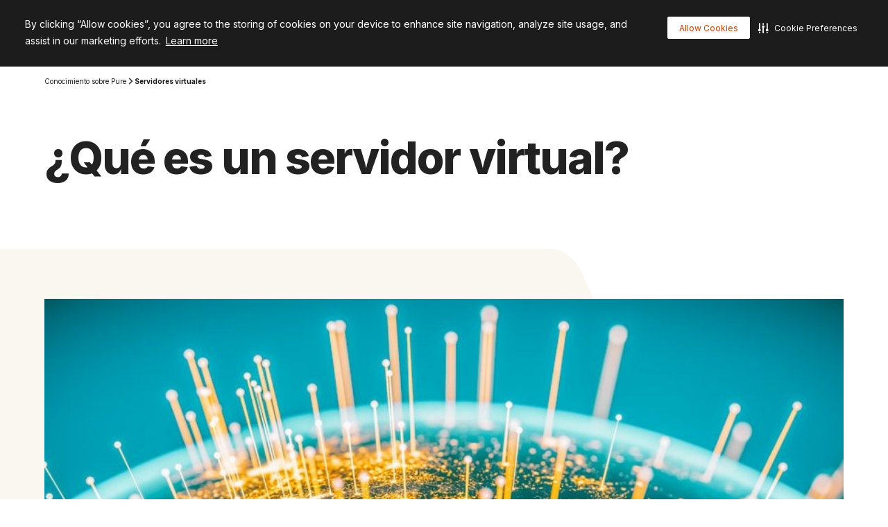

--- FILE ---
content_type: image/svg+xml
request_url: https://www.purestorage.com/content/dam/purestorage/online-assets/nav/nav-airi.svg.imgo.svg
body_size: 475
content:
<svg width="48" height="21" viewBox="0 0 48 21" fill="none" xmlns="http://www.w3.org/2000/svg">
<rect x="12" width="23" height="21" rx="3.75" fill="#919191" class="child-link-svg-bg"/>
<path fill-rule="evenodd" clip-rule="evenodd" d="M18 21V0H12.2287C10.4482 0 8.83508 1.04982 8.1141 2.67783L0 21H18Z" fill="#919191" class="child-link-svg-bg"/>
<path fill-rule="evenodd" clip-rule="evenodd" d="M30.75 0V21H35.7713C37.5518 21 39.1649 19.9502 39.8859 18.3222L48 0H30.75Z" fill="#919191" class="child-link-svg-bg"/>
<path d="M14.8644 14H13.4142L17.2997 6.5H18.977L20.3759 14H18.9257L17.9186 8.03809H17.86L14.8644 14ZM15.3991 11.0593H19.3542L19.1711 12.1506H15.216L15.3991 11.0593ZM23.9675 6.5L22.7224 14H21.3638L22.6089 6.5H23.9675ZM24.1937 14L25.4388 6.5H28.2513C28.8275 6.5 29.295 6.6001 29.6539 6.80029C30.0128 7.00049 30.263 7.28125 30.4046 7.64258C30.5462 8.00146 30.5767 8.42017 30.4962 8.89868C30.418 9.3772 30.2471 9.79346 29.9835 10.1475C29.7222 10.499 29.3768 10.7712 28.9471 10.9641C28.5198 11.157 28.0181 11.2534 27.442 11.2534H25.4388L25.6292 10.1255H27.4529C27.7899 10.1255 28.0731 10.0791 28.3026 9.98633C28.532 9.89111 28.7127 9.75317 28.8445 9.57251C28.9788 9.3894 29.0679 9.16479 29.1119 8.89868C29.1534 8.63257 29.1375 8.40552 29.0643 8.21753C28.9935 8.0271 28.858 7.88306 28.6578 7.7854C28.46 7.6853 28.1927 7.63525 27.8558 7.63525H26.6107L25.5523 14H24.1937ZM28.6321 10.6016L29.9249 14H28.4088L27.149 10.6016H28.6321ZM33.5449 6.5L32.2997 14H30.9411L32.1862 6.5H33.5449Z" fill="white"/>
</svg>


--- FILE ---
content_type: image/svg+xml
request_url: https://www.purestorage.com/content/dam/purestorage/icons/country/latin-america.svg.imgo.svg
body_size: 9410
content:
<svg id="Слой_1" data-name="Слой 1" xmlns="http://www.w3.org/2000/svg" viewBox="0 0 128 128">
  <defs>
    <style>
      .cls-1 {
        fill: #0052b4;
      }

      .cls-2 {
        fill: #f0f0f0;
      }
    </style>
  </defs>
  <title>latin-america</title>
  <g>
    <circle class="cls-1" cx="64" cy="64" r="64" transform="translate(-26.51 64) rotate(-45)"/>
    <g>
      <path class="cls-2" d="M68.86,121.83a12.55,12.55,0,0,0-1.93.2c-.5-.1-.86-.42-.8,0s.21.55-.11.56-.6,0-.22.24.74,0,1.13-.14,1-.87.54-.3-1.09.79-.22.56.43-.37,1.2-.39,1,.11,1,0-.27-.29-.33-.53S70.19,121.86,68.86,121.83Z"/>
      <path class="cls-2" d="M46.87,44.05c.27.09,1,0,3.37,0s1.31-.1,1.06-.43-.75-.27-1.2-.68-.11-.42-.52-.42-.89-.39-1.51-.62-.46,0-1.12-.62-.12-.25-1.51-.42-1-.43-1-.43l-1.73-.37-1.66.22s-1.58.21-1.84.54a1.15,1.15,0,0,1-.85.58c-.3.08-.07.23.29.29s.41.08.95-.47.37-.15,1.22-.34.35-.28.85-.33.87.25.5.36-.38.14.31.33.35.18.91.14.43.17.93.29.48.31,1.29.25.41,0,.55.43.27.52,1.18.77S46.6,44,46.87,44.05Z"/>
      <path class="cls-2" d="M61.54,46.41c-.6-.11-.3,0-.74,0-.75,0-.66.72-.13.69s.27,0,.85.37.23-.12.52-.21A8.82,8.82,0,0,0,63,47s-.39-.15-.78-.35S62.15,46.52,61.54,46.41Z"/>
      <path class="cls-2" d="M47.59,39.19c.29,0,.52-.13.46-.6s-.46-1.31-.77-1.25c-.69.13-1.36-.35-.52.75S47.3,39.17,47.59,39.19Z"/>
      <path class="cls-2" d="M54,4.91c0-.37-.35,0-.35,0h-.18C53.8,5,54,5.16,54,4.91Z"/>
      <path class="cls-2" d="M52.93,4.61c-.52-.2-.56.26-.85.26h.36l1,0A3.79,3.79,0,0,0,52.93,4.61Z"/>
      <path class="cls-2" d="M51.13,5s-.43.12-.12.18.17.09.77-.09a2.59,2.59,0,0,1,.3-.1h-.95Z"/>
      <path class="cls-2" d="M52.63,5.06a1.38,1.38,0,0,1-.77.3s.1.56.21.56h.78a3,3,0,0,0,.08-.56C52.91,5.2,52.63,5.06,52.63,5.06Z"/>
      <path class="cls-2" d="M54.1,5.74c.14-.15,0-.46,0-.46l-.38.11-.16.35S54,5.89,54.1,5.74Z"/>
      <path class="cls-2" d="M71.51,15.87c.3.23.27.36.67.11a1.59,1.59,0,0,0,.47-.51.34.34,0,0,0,.47-.07c.11-.14,0-.16.2-.24s.38-.19.39-.25.28-.1,0-.33-.78-.05-.48-.41,1.18-.16.24-.51-.89-.34-1.32-.33.11.33-.7.06-1.09-.25-.78-.57.79-.77.72-.93-.2-.26-.53-.2a2.44,2.44,0,0,0-.73.31,5.92,5.92,0,0,1-.25.71l-.49.75L69.1,14s.12,0-.13.16-.9.06-.45.16.86,0,.36.29-1.16.39-.51.43,2,0,2,0l.48,0,.51.36a5,5,0,0,1,.79-.16h.1a.36.36,0,0,1-.15.29C71.78,15.84,71.2,15.64,71.51,15.87Z"/>
      <path class="cls-2" d="M67.43,16.62a2.34,2.34,0,0,0,.26.34c.11.08,0,0,.41-.09s.33-.16.38-.26-.38-.05-.58-.21-.08-.1-.18-.79-.21-.13-.21-.13l-.66.64a2.3,2.3,0,0,0-.13.59c0,.28.29.32.48.29s0,0,0-.16A.37.37,0,0,1,67.43,16.62Z"/>
      <path class="cls-2" d="M73.49,15.91c0,.12.36-.32.4,0s.11.38.11.38l.55-.16.34-.42.08-.33s0-.44-.23-.37-.2.13-.4.25-.16.26-.21.11a4.16,4.16,0,0,1,0-.63c-.38.17-.42.39-.42.39a.3.3,0,0,0-.23.35A1.85,1.85,0,0,1,73.49,15.91Z"/>
      <path class="cls-2" d="M64.2,1a7.49,7.49,0,0,0,2.11,0l1.37.48c1.37.49.23.14.89.35s.31,0,.83,0,.25.19-.08.19-.33.08-.81.18.06.15.68.33.75-.2.75-.2a.33.33,0,0,1,0,.35c-.11.16-.11.08-.37.37s0,0,.39.39a13.34,13.34,0,0,0,1.28,1,22.78,22.78,0,0,0,2.41,1.22l1.57.14a4.49,4.49,0,0,1,1.37.29c.68.27.37.35.55.35a8.38,8.38,0,0,0,1.31.13c.06-.08-.37-.71-.58-1.12s0-.48,0-.48l-.1-.31s-.29-.62,0-.79.34,0,1.45,0,.4,0,.11-.44,0-.23.16-.23.38.11.52,0,.27-.12.75-.12.89,0,.43-.42-2-.42-6.92-1.47A29.16,29.16,0,0,0,66.26.43c-.28,0-1.38.09-1.64.11a15.65,15.65,0,0,1-1.74.12,6.38,6.38,0,0,1-1.23,0,3.47,3.47,0,0,0-1,.11,1.6,1.6,0,0,0-.41.09A9,9,0,0,1,61.57,1C63.85,1.41,62.52.87,64.2,1Z"/>
      <path class="cls-2" d="M86.66,5.27c.92.07,1.11.43,1.53.23a15.52,15.52,0,0,0-2.45-1.16,9.21,9.21,0,0,0-1.34,0l.29.75Z"/>
      <path class="cls-2" d="M100.37,13.91s.81,0,.87-.15a.86.86,0,0,0,0-.89,22.52,22.52,0,0,0-2.52-1.6.36.36,0,0,0-.38.32L98.92,13Z"/>
      <path class="cls-2" d="M108.75,22.74a3.43,3.43,0,0,0,.56,1.74,5.81,5.81,0,0,0,.62.85c.27.27,1.78,1.72,2.3,1.69s.64.93.73,0,.35-.67,0-1.22-.55-1-.84-1.36-.73-.52-.73-1.22a6.09,6.09,0,0,1,.06-1.16c.06-.46-5.72-5.74-5.72-5.74-1.1,0-2.23-1-1.1,0a12.64,12.64,0,0,1,1.28,1.22l1,.95s1.89,1.48,1.8,2-2.23-.53-2,0S108.78,21.85,108.75,22.74Z"/>
      <path class="cls-2" d="M108.27,47.47c-.16-.13-.4,0-.4,0-.13.26-.15.35.08.45s.32,0,.32,0S108.43,47.6,108.27,47.47Z"/>
      <path class="cls-2" d="M108.82,47.9c-.26.16-.3.24-.18.32a2.8,2.8,0,0,0,.33.21l.22-.26Z"/>
      <path class="cls-2" d="M109.39,47.69l.26.16.23-.08-.23-.36C109.36,47.57,109.39,47.69,109.39,47.69Z"/>
      <path class="cls-2" d="M109.64,48.48l.33.25.25-.11-.34-.45A.37.37,0,0,0,109.64,48.48Z"/>
      <path class="cls-2" d="M109.71,49.33c.17.13.14.39.3.23l.16-.16-.46-.35C109.62,49.15,109.53,49.2,109.71,49.33Z"/>
      <path class="cls-2" d="M109.07,49.51a.45.45,0,0,0,.22.32.28.28,0,0,0,.24,0s-.13-.36-.14-.42S109.07,49.51,109.07,49.51Z"/>
      <polygon class="cls-2" points="108.24 49.5 108.58 49.79 108.74 49.5 108.46 49.21 108.24 49.5"/>
      <path class="cls-2" d="M84.33,122.77l-1-.1c-.35.1-.21.47-.21.47l.48.34s.7.37.93.24.76.19.33-.35S84.79,122.81,84.33,122.77Z"/>
      <path class="cls-2" d="M53.71,121.54c0-.08-.19-.12-.19-.12s-.12.14,0,.09.09,0,.13.06S53.71,121.56,53.71,121.54Z"/>
      <polygon class="cls-2" points="53.93 121.84 53.93 121.83 53.93 121.84 53.93 121.84"/>
      <path class="cls-2" d="M53.65,121.65c-.1,0-.45-.06-.51,0a2.11,2.11,0,0,1-.55.14V122l.56.11.43,0a1.38,1.38,0,0,1,.35-.14H53.8A1.34,1.34,0,0,0,53.65,121.65Z"/>
      <path class="cls-2" d="M54.82,47.41c.33-.13.52-.62.9-.93s.38.24,1.11,0,.14-.28,1.06.17.78.35,1.09-.23-1-.8-1.78-1.26a3.14,3.14,0,0,0-2-.72c-1.39-.17-.58.29-1.22-.09s-.76-.23-1.55,0c-.51.15-.08.44.54.44s.43.22.43.58-.25.31-.62.43a5.4,5.4,0,0,1-1.8.39c-1.1.07,0,.46,0,.46a5.15,5.15,0,0,0,1.7.15c1,0,.7-.31,1.65,0h0C55.24,47,54.5,47.54,54.82,47.41Z"/>
      <path class="cls-2" d="M126.81,52.8A63.75,63.75,0,0,0,117,28.56l-.9-1c-1-.41-1.28-.61-1.54-.41s-.64.56-.64.73.87.12,0,.17-1,.24-1.19,0-.58-1.24-.52-.78.64,1.39.52,1.83a6.7,6.7,0,0,0-.14,1.33,11.72,11.72,0,0,0,.52,2.24.87.87,0,0,1,.55,1.1c-.2.87-.2,1-.32,1.36s-.37.15-.46.58a9.22,9.22,0,0,1,2.17.29s.37.32.94.87h0a1.41,1.41,0,0,0-.21.77c0,.42-.16.77-.52.58s-1.38-1.16-1-.31,1,1.27.54,1.74-.81-.58-.46.46,1.24,2.28.58,2.32c-.48,0-1.58-.27-2.43-.24a5,5,0,0,0,.67,1.39c.29.44-.29.59.31,1.37a2.78,2.78,0,0,1,.46,2,2.67,2.67,0,0,0,.13,1,2.44,2.44,0,0,0,.11.32c.25.58-.18.95-.24,1.26s0,.13.41.93.81.48.52,1.22a1.27,1.27,0,0,0,.43,1.56c.42.45.56,0,.58.72a1,1,0,0,0,.38.72c.19.16.38.24.41.28s1,.93.91,1.57.38,1.7,1.49,3.16l.1.13c1.17,1.52,1.33,3.24,2.1,2.45a5.55,5.55,0,0,1,1.76-1.1c.16-.12.14-.41.56-.45s.64,0,.58-.44a1.33,1.33,0,0,1,.41-1s-.14-3.92,0-4.23a3.88,3.88,0,0,0-.29-2c-.06-.09-.11-.13-.17-.14a.26.26,0,0,1,.2.14,4,4,0,0,1,.28,2c-.14.31,0,4.23,0,4.23.15-.13.59-.44.67.68s-.06,1.18.25,1.16.75-.27.83.66c0,.38.35-3.25.7-7.63C127,53.71,126.89,53.26,126.81,52.8Zm-9.44-3h0a.2.2,0,0,0,0,.08A.2.2,0,0,1,117.37,49.79Zm.35-11.13h0l0,0Zm-.06,14.2.23.13ZM123.47,49a3.09,3.09,0,0,1,0,.49c0-.11,0-.26,0-.48a18,18,0,0,0-1.12-3.69A17.81,17.81,0,0,1,123.47,49Zm-4.06,8.33Zm2-2h0a.21.21,0,0,0,0-.12A.41.41,0,0,1,121.45,55.35Zm.87.36h0l.05,0Zm-.22-1c0,.18.27.44.27.78C122.36,55.11,122.11,54.85,122.1,54.67Zm-.66-2.52a6.25,6.25,0,0,0-.18,1.55,6.31,6.31,0,0,1,.17-1.69c.3-1.27,0-1.64.95-2.15a1.18,1.18,0,0,1,.66-.16.71.71,0,0,0,0,.56c-.16,0-.37-.26-.63-.12C121.46,50.65,121.73,50.88,121.44,52.15ZM124,53a.86.86,0,0,0-.16.6c0,.44,0,.6-.64.72.49-.12.13-.28.13-.71,0-.2-.43-.37-.43-.49h0c.47-1-.43-2,0-2.78.16.55.74,1.26,1,1.91A1.71,1.71,0,0,1,124,53Z"/>
      <path class="cls-2" d="M100.57,75.37c-.81,0-.85.06-2.14-1.1a3.37,3.37,0,0,0-2.56-1.18c-.5,0-1.49.14-1.56-.06s-.29-.21-.49,0-.38,0-1.16-.38-.73-.06-1.16.29-.91.83-.91.77,0-.25,0-.39a2,2,0,0,1,.25-.73c.2-.41,0-.62-.17-.83s-.58-.25-1-.2,0-.31-.21-.52-1.08-.25-1.93-.62-1-.21-1.47.06-.43.91-.76,1.08-.75.51-.73.41-.31-.23.08-.37.32-.21.73-.56.19-.44.37-1,0-.19-.58-.27A4.71,4.71,0,0,1,83.57,69c-.54-.35-.5.51-.5.51a1.85,1.85,0,0,0-.89.5,2.86,2.86,0,0,0-.58,1.08c-.11.39-.52.27-.4,0s.38-.5.94-1.39.25-.14.62-.36.26-.11.32-.37.77-1,.77-1.32-.29,0-.51-.06-.54-.54-.85-1.31-.26-1.63-.94-1.74c-.33-.06-.93-.13-.93-.22s.4-.23.14-.42c-.5-.37-.24-.09-.56-.58s-.34-.41-.72-.49a6.28,6.28,0,0,1-.93-.36v0l-.5-.23c-.72-.35-.84,0-.84,0s-.87-.18-1.25.2-.4-.09-1.3-.09c-.51,0-.64,0-.69-.13a3.4,3.4,0,0,0-.15-.33,2.5,2.5,0,0,0-1.71-.6c-.58,0-.07-.18,0-.54s-.06-.2-.37-.58a2.5,2.5,0,0,0-1-.61,2.38,2.38,0,0,1-.31-.17c-.57-.32-.57-.13-.76-.29s-.14-.28-.29-.7a1.16,1.16,0,0,1-.06-.15,1,1,0,0,0-.83-.54l-.37-.07a9.31,9.31,0,0,1-1.29-.42c-.16-.12-.16-.48-.33-.84s-.25,0-1.35-.06-.84,0-.86.25,0,.27-.58.56-.51.23-1.09.09a3.91,3.91,0,0,1-1.35-.94c-.29-.24-.39,0-.82.23a1.62,1.62,0,0,1-1.26.14c-.58-.08-.34-.24-.31-.81S58.37,55.2,57,55s-1.06.41-1.84.52-.54,0-.54.39.45,1.22.47,1.69-.09.43-.47.55-.48.33-.46.08-.21-.34-.39-.71.11-.29.18-.55.22-.16.4-.43,0-.51-.09-.77-.18-.28-.42-.7,0-.23.46-.37.34-.22.51-.67-.35-.39-1-.19-.33.78-.64.62-.49-.27-.58.26a.52.52,0,0,1-.74.43c-.17-.08-.61-.27-.69-.14s-.13.5-.51.37-.28,0-.83.26-.55,1-.55,1.75-.46-.11-.81.53-.87.08-.87.92-.2.34-.25.21a.85.85,0,0,0-.12-.23,3.47,3.47,0,0,0-.36-.41c-.32-.34-.43-.18-.91-.81s-1.73-.09-2.51,0a8,8,0,0,0-1.77.58c-.62.18-.73-.2-.9-.57s-.19-.09-.21.17-.14,0-.27,0-.2-.14-.13-.43,0-.21-.24-.26a.64.64,0,0,1-.17,0c-.31-.12-.37-.31-.49-.54a3.2,3.2,0,0,1-.27-.7,2.58,2.58,0,0,0-.22-.55s-.14-.29-.28-.61-.1-.3.18-.48,0-.1-.06-.52.1-.26.45-.51,0-.57,0-.93,0-.24.21-.6.26-.42.46-.77a.34.34,0,0,0-.28-.52c-.11,0-.48.1-.74.11s.26-.11.45-.3.37-.09.54-.25.1-.2-.1-.23-.36-.17-.73-.44-.77-.11-1-.36-.68.2-1,0-.35,0-.82.18a2.26,2.26,0,0,1-1.45-.18c-.48-.17-.52.18-.69,0s-.08-.1-.45,0-.31-.15-.52-.15-.06,0,0-.09.47-.33.79-.59c.49-.39.35-.81.41-1.3s.23-.44.52-.56.1-.08.11-.23a1.78,1.78,0,0,1,.39-.83c.68-1,.37-.54.39-.89a1.29,1.29,0,0,1,.21-.79c.18-.23.76-.76,1-1.1s.27-.6-.29-.55-.68.31-.93,0-1.26,0-2,0-.78.39-1,1.1a5.3,5.3,0,0,1-.75,1.74c-.26.35-.53.47-1.53.53s-.22.15-.76.23a2.47,2.47,0,0,0-1.18.44c-.73.39-.73-.19-.94-.58s-.68.1-1-.27-.1-.72-.09-1.13-.43-.43-.47-1.13a14.29,14.29,0,0,1-.22-1.91c0-1,0-.64.52-1.74s.17-1,.52-1.37a1.13,1.13,0,0,0,.25-.47,3.86,3.86,0,0,0,.1-.89c0-.45,0-.29.22-.58a.82.82,0,0,0,.24-.7c0-.36.13-.4.48-.72s.44-.25.58-.51.1-.09.57-.09.23,0,.43-.23.12,0,.44-.06.23-.08.29-.3-.07-.31.14-.6.12.22,1-.07.34-.22.91,0,.43.11.93,0,.2.21.45.26a2,2,0,0,1,.65.19.45.45,0,0,0,.65-.18c.16-.22.22,0,.44.19s.14-.19-.09-.54,0-.29.07-.63-.13,0-.45,0-.27-.11-.07-.32.44.06,1.18.11.66-.14.78-.29.07.05.09.34.17,0,.81-.13.3-.26,1.22.08-.08.57.79.77.74-.31,1.26-.31.5.13.75.54.66.17.76.7-.27.58-.31,1,.06,1.12.31,1.12.06.27.19.47.68,1.17.85,1.21.49.27,1-.27a1.79,1.79,0,0,0,.21-2c-.33-.42-.08-.54,0-.93s-.1-.36-.31-.89a5.7,5.7,0,0,1-.33-1.23c-.07-.41-.27-.39,0-.8a6.42,6.42,0,0,1,.83-1.28A14.16,14.16,0,0,1,46.3,29a12.54,12.54,0,0,0,1.37-1c.46-.35,1-.23,1.17-.47s.24-.18.88-.41a5.18,5.18,0,0,0,1-.42c.52-.25.84-.69.36-1s0-.19.79-.3-.1-.25-.35-.45-.2-.44-.13-.74.19-.36.13-.81.12-.6.48-.95,0,.13-.07.56,0,.29.3.47.26.19.33-.1a5.45,5.45,0,0,1,.18-.8c.11-.27.08,0,.43.19s.18-.08.54-.43.26-.26.39-.67c0,0-.41-.25.18-.32s.08-.2.37-.43.16-.05,1,0,.78,0,1-.32.11,0,.53.21.64-.42.54-.53-.42-.16-.38-.55,0-.46.83-1,.52-.13.93-.39.29-.23.65-.19.43-.07.7-.09.28-.17.78-.19.29-.14.28-.44.06-.12.66-.15a6.28,6.28,0,0,0,1.55-.38c.56-.16,0,.18,0,.23s.21,0,.77.07,0,.14,0,.25-.26.1-.5,0-.24-.12-.46,0-.87.28-.87.28a4.24,4.24,0,0,1-.24.44,1.15,1.15,0,0,0-.21.47c0,.19.24.41.4.42a3.25,3.25,0,0,0,.82-.23,3.29,3.29,0,0,0,.66-.44c.19-.13,0-.15.13-.34s.28.14.28.14a.75.75,0,0,0,.38-.15c.22-.14.13-.06.45-.08s.41,0,.6-.17.12-.09.75-.18.28-.23.12-.46-.14,0-.37-.19,0-.11-.21,0-.22,0-.82,0-.88-.16-.91-.33,0-.19-.52-.31-.25-.17-.25-.58,0-.08-.34-.08-.08-.06.11-.38.22-.25.31-.41-.32,0-.58.11-.43.1-.56-.11-.18-.16-.52-.2-.08-.06,0-.09a1.21,1.21,0,0,1,.4-.05.73.73,0,0,1,.41.11l.56-.08a5.64,5.64,0,0,0,.74-.15c.46-.12.44-.19.12-.35a1.69,1.69,0,0,0-1.07-.34,9.46,9.46,0,0,0-1.94.28s-.71.19-1.06.31a3.41,3.41,0,0,0-1,.56c-.36.26-.47,0-.24-.28s.59-.39,1.06-.79.5,0,1,0,.4-.09.78-.61.35-.18.78-.29a4.71,4.71,0,0,1,1.34,0s1,.08,2.61.17.75-.17,1.71-.67.5-.51,1.44-.55.65-.08.65-.08a1.18,1.18,0,0,0,.63-.36c.38-.35-.21-.12-.14-.47s-.09-.35-.43-.57-.47,0-.51-.23.07-.12-.74-.12a2.51,2.51,0,0,0-1.31.34.9.9,0,0,1-.59.07c-.22,0,.23-.23.23-.23a2.82,2.82,0,0,0,.83-.1A4.73,4.73,0,0,1,69,9.79c.43-.14.46-.13.21-.27s.15-.24-.46-.12-.67,0-.77-.26-.09,0-.55,0-.49,0-.55-.35-.61-.08-1-.08-.22-.24,0-.58-.06-.11-.08-.41-.1-.17-.79-.46a3.85,3.85,0,0,1-1.44-1c-.51-.49-.23,0-.29.1s-.4.55-.55.73-.33,0-1,.33-.55.1-.55.1A4.43,4.43,0,0,0,60.41,7c-.4-.23,0,0-.36-.31s0-.23.07-.82,0,0-.59.1-.36,0-.44-.26-.4-.19-.88-.5-.31,0-.89-.07a11.74,11.74,0,0,0-1.74,0c-.9,0-.2.26-.4.49s-.67.15-.41.64-.32.55-1.07.64-.2.12.84.75.09.61-.15,1.08-.92.55-1.79.63-1.14.09-.67.32-.06,1.16-.06,1.16l-.26,1.59s-.44,1-.81,1h-.26c-.26,0-.5-1.09-.5-1.09a8,8,0,0,1-.49-1.19,1.47,1.47,0,0,1,0-.9A4.23,4.23,0,0,1,50,9.34c.29-.46-.4-.05-.78,0a6.49,6.49,0,0,1-1.1,0c-.47,0-.38-.13-1.13-.53s-.64-.13-1.28-.59-1.43,0-2,.13,0-.24,0-.7,0-.45-.25-.62.23-.39,1.37-1,1-.69,2-.73.65-.36,1.4-.61,1.67.31,1.93,0,.49-.31,1-.63a2.25,2.25,0,0,0,.65-.46c.15-.15.78.07,1.13-.05s1-.27,1.65-.5.11-.37,0-.83,1.57.26,2,.24.4-.64.46-.64h.15c-.1,0-.08.2-.09.58,0,.55,0,0,.33,0s.33,0,.71.24,0,.1-.11.21-.81.25-.81.25-.66.18-.31.22a3.86,3.86,0,0,0,.9,0c.41,0,.28-.18.58-.47s.16,0,.6-.08.41.12.41.21-.23.2-.62.34a1.61,1.61,0,0,0-.58.28,3.9,3.9,0,0,1-1,.25,14.14,14.14,0,0,0-1.53.29c-.17.1.35.35.95.32s.77-.12,1.45-.14.44.23.93.52.32.29.56.22a2.57,2.57,0,0,1,.58,0l1.76.18A3.37,3.37,0,0,0,63,5.05c.31-.14-1,0-1,0A4.77,4.77,0,0,1,61,4.52c-.29-.23,1.16.1,1.16.1l1.06.17a1.39,1.39,0,0,0,.52-.34c.14-.19,0-.28-.5-.44s-.81,0-1.12-.17S62,3.5,62,3.44A12.57,12.57,0,0,1,63.54,4a.94.94,0,0,0,.76-.14c.38-.25.67-.44.83-.56S63.58,3,63.58,3l-1.14-.09-1-.35a3,3,0,0,0,.62-.27c.45-.23-.4-.14-.4-.14l-.89-.11L59.69,2l-1.06-.52.74-.27a5.65,5.65,0,0,1,.84-.33,4.07,4.07,0,0,0-1.83.33c-.25.05-.72.2-1.21.32,0-.12-.26,0-.8,0a7.82,7.82,0,0,0-1.37,0c-.58.05-.47.71-.52.39s-.22-.16-.85-.07-.8.55-.42.59.58,0,.46.36-.68.25-1,.33-.43.11-.44.24-.2.24-.37.19,0,0-.06-.22.17-.16.45-.31,0-.29-.42-.29-.92.43-1.55.43.24-.41.65-.82-.57-.17-1,0a1.8,1.8,0,0,0-1.06,1c-.1.39-.58.33-1.06.33A5.49,5.49,0,0,0,46,3.9c-1,.31-1.07.06-1.32-.07s.13-.23.48-.23A1.52,1.52,0,0,0,46,3.42c.28-.18.52-.21.73-.33s-.34-.12-1.05-.17a6.75,6.75,0,0,0-2.3.62c-.6.2,0,.28-.12.65s-.45.32-1,.21-.31,0-1,.2-.45.07-.53-.21A60.35,60.35,0,0,0,35,7c-2,1.06-4.24,2.34-5.87,3.37-.66.43-1.32.87-2,1.32-1.79,1.31-3.14,2.57-3.68,3s-.19.55-.56.85,0,.66-.36.89a1.27,1.27,0,0,0-.3.31,9.17,9.17,0,0,1-.79,1.07,10.14,10.14,0,0,1-1.58,1.82,6.92,6.92,0,0,0-2.15,2.72,5.32,5.32,0,0,1-1.58,2.05,1.17,1.17,0,0,0-.51,1.18,1.54,1.54,0,0,1-.4,1.24c-.27.19.06.27-.27,1s-.31.85.25,1.2.4.2.25.85a4.4,4.4,0,0,0,0,1.08,1.63,1.63,0,0,1-.12.6c-.27.74-.21,1.57-.44,2.09s.35.45.29,1.22-.35.91-.83.91-.06.56.38,1.08.72.43.49,1.11a2.08,2.08,0,0,0,.31,1.95c.42.6.21,1.06.36.75s.35-.31.35-.85-.06-.44-.33-.48,0-.43,0-.91-.15-.41,0-.85A1.81,1.81,0,0,0,15.62,36c-.38-.6-.09-.25,0-1.12s.24-1,.06-1.55,0-1,.56-1.7.2-.25.27-.21a1.4,1.4,0,0,1,.39.71c.06.33-.12.41-.23.76s-.08.71-.25.93.17.4.19.79.1.37.33.58.13.21.11.6.29.35.08.71a1.43,1.43,0,0,0,.29,1.4,1.31,1.31,0,0,1,.33,1.12c0,.5.5.48.5,1.58A1.63,1.63,0,0,0,18.76,42a1.15,1.15,0,0,1-.22,1,1.83,1.83,0,0,0-.36,1.26c.07.5.94,1,1,1.28a1.24,1.24,0,0,0,1.17.87c.8.08.28,0,.58.42a5.13,5.13,0,0,0,1,.88c.29.19.68.2,1.51.58s.26.41.58.45a3.81,3.81,0,0,1,1,.32c.73.26.47.12.89-.12s.63-.81,1.43-.71,0,.18.77.28.09,0,.33.29.71.87,1.18,1.51l.35.48c.53.76.91.42,1.59.37h.36c.22,0,.08.12.08.48s.19.32.75.59.7.09,1.3-.27.22.15.06.49,0,.33.51.77.52,1.23,1.32,1.29,0-.42.18-.83.88.77,1.13,1.07-.12.12-.58.12-.21,0-.57.22,0,.46,0,.85.1.71.8.66.75.39.75.39l.38.43a2,2,0,0,1,.22.67c0,.25-.05.25.46.67a.59.59,0,0,0,.86,0,12.71,12.71,0,0,0,1.46.41c.29,0,.16,0,.63.33s.17.42.27.87.16,0,.57-.16a.78.78,0,0,0,.49-.36l-.12-.42-.42-.57s.57-.1.85-.17.39-.51.71-.67,1.36.25,1.4.65a6.23,6.23,0,0,0,.12,1c.09.31.52.51.59.78s.42.74.29.93.34.45.06.73.12,1.17-.17,1.62.16.73.16,1.21a1.7,1.7,0,0,1-.73,1.13c-.16,0-1,.07-1.1.55s-.44.48-.44.48a.5.5,0,0,0,0,.34c.05.18,0,.22-.24.53s-.29.11-1.16.17-.24,0,.12.62-.13.22-.32.35-.2.45-.41.81-.3.06-.24.44a1.55,1.55,0,0,1-.16,1.23c-.31.5-.09.38.14.66s.29,0,.9.39.12.74-.27.74,0,0-.42.29-.18.18-.85,1-.11.35.37,1,.13.8-.16.9S42,77,43,77.66s.34.19.53.7.12.26.7.78,1.09,2.25,1.46,2.64A2,2,0,0,1,46.23,83c0,.39,0,.43.35.43s.66.74,1.16,1.28.56.66.58,1-.12.52,0,.84.61.58,1.51,1.26a8.91,8.91,0,0,0,3.22,1.74c2,.71.39.32,1.19.7s0,.3.23.5.69.13,1.13.42a3.8,3.8,0,0,1,.34.25c.07.07.07.13.11.31s.11.45.27,1.32a5.57,5.57,0,0,1,.13,1.32c.06.82-.07.43-.2,1.34s-.06,1.28-.39,1.55-.25.33,0,.53.09.39.23,1.09a1.9,1.9,0,0,1,0,1.26c-.13.29.16.48-.1.87s-.17.45-.13.87-.07.67-.45,1.27.06.63.07,1.37-.43.64-.3,1.16.23.75.32,1.29,0,.54-.13,1-.34,1.37-.45,1.69a10.83,10.83,0,0,1-.37,1.08c-.24.58-.36.19-.36.57s0,.2-.29.38-.19.13-.06.5.21.63.35,1a2.7,2.7,0,0,1,.18.45l-.22.39a1.67,1.67,0,0,1-.32.42c-.2.23-.1.45,0,.75s0,.1,0,.51a.86.86,0,0,1-.11.58,1.45,1.45,0,0,1-.37.54c-.21.24,0,.13,0,.27s.24,0,.54,0,.12-.06.18-.1a4.46,4.46,0,0,0,.23-.56,2.39,2.39,0,0,1,.33-.79c.26-.41.51,0,.51,0l0,.61s-.12.24-.27.59-.1.25-.07.64-.05.59-.05,1.06-.15.49-.26.48-.19-.13-.32-.34-.08-.3-.2-.54,0,.11-.2.3-.24.18-.3.43-.23.28-.58.3-.63,0-1.34,0,.27.08.75.19a1.58,1.58,0,0,0,1.13,0c.31-.16.17,0,.27,0a3,3,0,0,0,.56,0c.28,0,.09.23-.1.27s-.2.11-.27.26.19.24.19.24-.07.24-.19.22l-.34-.09a.75.75,0,0,0-.45.17c-.08,0,.17.31.17.31a1.76,1.76,0,0,1,.34-.13c.2-.05.14.51.26.57s.09.55.09.58l0,0a.41.41,0,0,1,.15-.15,1.39,1.39,0,0,1,.34.09v.17l-.32.15c-.19.09,0,.11,0,.17s.36,0,.36,0a1.32,1.32,0,0,1,.47.16,6.27,6.27,0,0,0,.53.34s0,.35-.2.31-.17-.12-.25-.14,0,.16-.09.27a.19.19,0,0,0,0,.24l.67.23.66.33.54-.06.39-.17.19.17a1.66,1.66,0,0,0-.08.31c0,.08.7.31.7.31s.45.06.62.11.57-.11.9,0h0a3.58,3.58,0,0,0,.9,0l1.07-.1a1.07,1.07,0,0,0,.31-.12c.12-.07-.37-.13-.54-.23a7.46,7.46,0,0,0-.72-.33c-.15-.06-.33.16-.45,0s-.31-.32-.37-.44a3.15,3.15,0,0,0-.53-.73c-.23-.21-.36-.46-.11-.69s.17-.16.75-.18.39-.11.43-.45,0-.33.6-.56.62-.18,1.16-1-.06-.29-.15-.23-.51.22-1.2-.18-.2-.43,0-.76.75-.37,1.33-.4.12-.2.41-.4.16-.07.24-.42,0-.42.54-.63-.29-.37-.2-.61-.26-.05-.15-.58-.34-.08-.11-.69.66.23,2.06.26,1-.38,1-.38-.61-.55-.2-.84,0-.43,0-1,.29,0,.93.15,1.39.17,3.51-.55,2.06-1.66,1.71-1.71-.55,0-.26-.29,0-.47-.12-.67-1-.64-1.07-.75,0-.32.23-.3,1.51.53,1.51.53,1.13.17,1.85.2.82-.09,1.4-.61c.23-.21.47-.46.74-.74a14.09,14.09,0,0,1,1.46-1.35,2.78,2.78,0,0,1,.66-.45,1.8,1.8,0,0,0,.07-.35c0-.17.24-.38.24-.38L79,105a.54.54,0,0,1,.32,0c.12.06.28.23.15.36a5.73,5.73,0,0,0-.7.65.59.59,0,0,0-.15.32l.41-.17c1.09-.5.82-.93,1.4-1.57A3.1,3.1,0,0,1,82,103.49c.85-.31.42-.64.58-1.41a3.52,3.52,0,0,1,.5-1.57c.42-.77.51-.42,1.22-.93A8.77,8.77,0,0,1,86,98.32c.81-.38.7-.7,1.31-.67s.34,0,.84-.52,1.07-.29,2.23-.21.35-.37.84-.6a1.06,1.06,0,0,0,.73-.87,1.63,1.63,0,0,1,.87-1.08,1.46,1.46,0,0,0,.72-.81c.2-.41.49-.52.76-1s.37-1.22.52-1,.08-.44.61-1.16a5.59,5.59,0,0,0,.69-2.21c.21-.78.32-1.82.53-2.52s.46-.52.58-.09.29-.52,1-1.36,1-1.33,1.25-1.65.52-.5,1-1.16.64-1.31,1.28-2.24.23-2.2.18-3S101.38,75.34,100.57,75.37Zm-42.46-62c0-.19.09-.17.46-.21,0,0,.39.19.31.4s0,0-.54.08S58.09,13.51,58.11,13.32Zm-2.4-1.12a1.67,1.67,0,0,1,.58-.33,1.6,1.6,0,0,1-.12.79c-.17.49-.34.66-.46.54s-.58-.63-.58-.63Zm-1.06,1.72c.27-.11.29.06.29.41l-.35.11s-.37-.08-.35-.25S54.38,14,54.65,13.92Zm-1.13-4a2.8,2.8,0,0,1,.84-.2,1.62,1.62,0,0,1-.51.79c-.36.28-.25.18-.31,0s-.09-.23-.46-.42S53.08,10.13,53.52,10ZM59.8,4.21s-.37.08-.42,0,.06-.26.06-.26l.29-.07a.33.33,0,0,1,.21.09Zm.05-1a1.53,1.53,0,0,1,.31,0c.09,0,.54.27.44.29a3.15,3.15,0,0,1-.44,0s-.2,0-.18.19-.29,0-.29,0S59.75,3.19,59.85,3.17ZM49.71,18.25l1,.14.7-.37.44-.23.35.14.15.07a5.83,5.83,0,0,1-.4.73c-.21.31-1.05.12-1.05.12s-.54,0-1.14,0-.38.38-.38.38l-.89.34a4.86,4.86,0,0,0-1.9.84c-.83.65-1,0-1,0s-.35-.55,0-.88.38-.31.5-.29,0,.38.21.27c0,0,.43-.08.91-.12a3,3,0,0,0,.74-.15,4.22,4.22,0,0,0,.69-.23c.45-.16.27-.28.27-.28l.12-.38ZM43,12.84c.26-.53,0,0,.39-.12a2.36,2.36,0,0,1,.31.81c0,.33-.19.1-.93.17S42.75,13.36,43,12.84Zm-2.62-.2c.07-.52,0,0,.42,0l.77.37-.34.31S40.3,13.17,40.38,12.64Zm-.76,2.79,2-.68,1.92-.58s1-.56,1.29,0a8.74,8.74,0,0,0,.49.83,2.89,2.89,0,0,1,.29.76s-.74.54.65.54,1.49-.52,2.11,0,.66.13.64.67.21.86-.25.64-.81-.36-1-.19a4.45,4.45,0,0,0-.52.77s-.27.66-.48.72a5.42,5.42,0,0,1-.58.11s.06-.75-.12-.89-.5.31-.77.26.52-.43.66-.89a.6.6,0,0,0-.58-.78c-.35,0-.16-.29-.6,0s-1,.79-1,.79-.87.2-1,.74.14.66-.13,1.08-.56.85-.56.85-.47.33-.62.12a7.61,7.61,0,0,1,.17-1.95L42,17.17l1.14-.58s.66-.16,1-.2a2,2,0,0,1,.71,0c.16.05.39,0,.06-.39s-1.2,0-1.2,0c-.21.06,0,.19-.52,0s.09-.29-.73-.23A7.16,7.16,0,0,0,41,16l-.75-.12a2.25,2.25,0,0,1-.6,0C39.41,15.85,39.62,15.43,39.62,15.43Zm-1.08-1.12c-.23.07,0,0-.42-.27s0-.16.51-.51a3.13,3.13,0,0,1,.28.52C38.94,14.21,38.77,14.23,38.54,14.31ZM38,8.7c.19-.74-.1-.27.48-.76l.43.64a9.8,9.8,0,0,1-.91.91C37.53,9.88,37.8,9.43,38,8.7Zm-.26,2.51c0-.52.2-.29.68-.54l.1.33a2.57,2.57,0,0,1-.2,1.1,7.78,7.78,0,0,1-.58,1c-.09,0,0-.18.16-.74S37.71,11.73,37.74,11.21ZM36.17,8.52a1.65,1.65,0,0,1-.85,0c-.27-.13-.32-.27.85-.44Zm.67,3.76c.15.38-.1.81-.12,1.21s-.39.1-.39.1.12-.37.25-.71-.25-.64-.25-.64a2.08,2.08,0,0,0,.25-.72c.06-.39,0-.39.37-.66A3.51,3.51,0,0,0,36.84,12.28Zm-1.57-4.7c.64-.18.54-.35,1.26-.76l.42.35a7.11,7.11,0,0,1-1,.7c-.6.34-.74.17-1.28.11S34.63,7.75,35.27,7.58Zm-2.57,39,0,0,0,0ZM57.59,83.08h0l-.09,0Zm-1.25-8.8h0v0Zm1.9,10.61c-.22.35-.09.07-.13.56s-.08.46-.08.73.06.14.08.23a.82.82,0,0,1,0,.49c-.07.09,0,.15-.25.31s-.08.31-.2.66-.11.17,0,.57c0,0,0,0,0,.08l.39.62c.34.53.13.64.07.7s-.15,0-.36-.27a2.19,2.19,0,0,1-.12.33c0,.07-.19.13-.3.21.11-.08,0-.14,0-.21s-.15-.34-.15-.34h0a.58.58,0,0,0-.14-.47c-.23-.26-.26-.33-.25-.34a.6.6,0,0,1-.18-.08c-.42-.23.07-.33-.06-.77s.24,0,.73.26a1.11,1.11,0,0,1,.32.29c-.08-.4-.07-.23,0-.57s0-.51.2-.66a.83.83,0,0,0,.26-.31.82.82,0,0,0,0-.49c0-.09-.08,0-.08-.23s0-.25.08-.73-.09-.21.13-.56a.76.76,0,0,0,0-.94A.76.76,0,0,1,58.24,84.89Zm2.41,7.77c-.08.41-.26,0-.59-.44s-.12-.51.24-.63S60.73,92.25,60.65,92.66Zm9.23-21.17c-.62-.54-.4-.25-.23-.55s.52,0,1-.08,0,.7.2,1.21S70.51,72,69.88,71.49Zm.47-5c-.29-.64-.38-.9,0-1.25s.62-.38.37-.84A3.71,3.71,0,0,0,70,63.29a3.71,3.71,0,0,1,.73,1.15c.25.46,0,.49-.37.84s-.29.61,0,1.25.32,1,.73,1.3a1.58,1.58,0,0,0,.76.32,1.58,1.58,0,0,1-.76-.32C70.67,67.54,70.64,67.16,70.35,66.53Zm5.65.26h0ZM74.4,67l0,.14c.44.08,1,.41,1.25.41-.25,0-.81-.34-1.26-.42l0-.13ZM74.87,97l-.1-.05h0l-.11,0h0l-.11,0h0l-.1,0h0l-.11,0h0l-.1,0h0s-.07-.12-.1-.12c-.2-.06-.38-.24-.49-.24h0s0,.08,0,.07v.05h-.17a.66.66,0,0,1-.14,0h0s.12,0,.13,0l.11,0a.5.5,0,0,1,.23-.13c.29-.22.3-.31.62,0s1,.55.88.63S75.48,97.33,74.87,97Zm1.24,3.46,0,0,0,0ZM76,72.11c-.17-.25-.35-.22-.82-.48s-.44-.36-.13-.48c.14-.06.65.25,1,.63S76.21,72.36,76,72.11ZM78,67a3.32,3.32,0,0,0-.75-.49h-.09s0,0,.09,0A3,3,0,0,1,78,67h.45C78.14,67,78,67,78,67Zm1.07,0h.09a.88.88,0,0,1,.3,0C79.41,67.11,79.36,67,79.1,67Zm5.27,8.88c-.1-.48-.16-.35-.56-.86s.16-.42.21-1.15l.14.73c.06.32.28.52.44,1.2S84.47,76.37,84.37,75.9Zm2.82,18.75c-.25-.13-.22,0-.28.46s-.2.23-.2-.24-.23-.35,0-.72c0,0,.14-.14.53,0S87.43,94.78,87.19,94.65Zm7.06-13.46a.88.88,0,0,1-.78.16c-.38,0-.15.58-.39.62a1.23,1.23,0,0,0-.86.51c-.26.38-.51.7-.7.58s-.07-.16.16-.67.38-.36.94-1.06.48-.42.73-.42a1.64,1.64,0,0,0,1-.34c.55-.35.27-.1.35.17S94.52,81,94.25,81.19Z"/>
    </g>
  </g>
</svg>


--- FILE ---
content_type: image/svg+xml
request_url: https://www.purestorage.com/content/dam/purestorage/online-assets/nav/nav-products-platform-storage.svg.imgo.svg
body_size: 355
content:
<svg width="32" height="32" viewBox="0 0 32 32" fill="none" xmlns="http://www.w3.org/2000/svg">
<path fill-rule="evenodd" clip-rule="evenodd" d="M27.9997 11.4463H3.99967C3.63148 11.4463 3.33301 11.7448 3.33301 12.113V20.7796C3.33301 21.1478 3.63148 21.4463 3.99967 21.4463H27.9997C28.3679 21.4463 28.6663 21.1478 28.6663 20.7796V12.113C28.6663 11.7448 28.3679 11.4463 27.9997 11.4463ZM3.99967 9.44629C2.52692 9.44629 1.33301 10.6402 1.33301 12.113V20.7796C1.33301 22.2524 2.52691 23.4463 3.99967 23.4463H27.9997C29.4724 23.4463 30.6663 22.2524 30.6663 20.7796V12.113C30.6663 10.6402 29.4724 9.44629 27.9997 9.44629H3.99967Z" fill="#474747"/>
<path fill-rule="evenodd" clip-rule="evenodd" d="M16.2343 19.4462H14.7614C14.6138 19.4485 14.4681 19.4127 14.3383 19.3423C14.2085 19.2719 14.0988 19.1693 14.0199 19.0442L12.7825 16.8985C12.7062 16.7691 12.666 16.6216 12.666 16.4714C12.666 16.3211 12.7062 16.1736 12.7825 16.0442L14.0199 13.8734C14.0958 13.7437 14.2041 13.636 14.3341 13.5611C14.4641 13.4862 14.6114 13.4466 14.7614 13.4463H17.2412C17.3911 13.4471 17.5382 13.4869 17.6681 13.5618C17.7981 13.6366 17.9065 13.744 17.9827 13.8734L19.2201 16.0292C19.2939 16.1593 19.3327 16.3065 19.3327 16.4563C19.3327 16.606 19.2939 16.7532 19.2201 16.8834L18.8995 17.3859C18.8238 17.5143 18.7161 17.6208 18.587 17.6948C18.4579 17.7688 18.3118 17.8078 18.163 17.808H16.6851L17.4917 16.4462L16.7453 15.1548H15.2423L14.5209 16.4462L16.2343 19.4462Z" fill="#FE5000"/>
</svg>


--- FILE ---
content_type: application/javascript
request_url: https://www.purestorage.com/etc.clientlibs/purestorage-com/clientlibs/clientlib-thirdparty.min.cb8362f6c7e8a4685ab290d55f3a6366.js
body_size: 2116
content:
(()=>{"use strict";var t={"./common/app-layer/app.cookie.js":(t,e,o)=>{o.d(e,{p:()=>s});var n=o("../node_modules/@babel/runtime/helpers/esm/extends.js");const s=new class{constructor(){this.settings={name:"",value:"",expiry:"",path:"",domain:""}}get(t){if((0,n.Z)(this.settings,t),""===this.settings.name)return"error, no name specified";if(document.cookie.length>0){let t=document.cookie.indexOf(this.settings.name+"=");if(-1!==t){t=t+this.settings.name.length+1;let e=document.cookie.indexOf(";",t);return-1===e&&(e=document.cookie.length),unescape(document.cookie.substring(t,e))}return""}return""}add(t){if((0,n.Z)(this.settings,t),""===this.settings.name)return"error, no name specified";let e=new Date;e.setTime(e.getTime()+o.g.parseInt(this.settings.expiry));const s=`expires=${""===this.settings.expiry?"":e.toUTCString()}`,i=`domain=${""===this.settings.domain?"":this.settings.domain}`,r=`path=${""===this.settings.path?"/":this.settings.path}`;return document.cookie=`${this.settings.name}=${this.settings.value};${s};${i};${r}`,this.settings.value}remove(t){if((0,n.Z)(this.settings,t),""===this.settings.name)return"error, no name specified";document.cookie.indexOf(this.settings.name)>-1&&(document.cookie=this.settings.name+"="+(""===this.settings.expiry?";":";expires=Thu, 01 Jan 1970 00:00:01 GMT")+";domain="+(""===this.settings.domain?"":this.settings.domain)+";path="+(""===this.settings.path?"/":this.settings.path))}}},"./common/utils/disableThirdParties.js":(t,e,o)=>{o.d(e,{v:()=>n});const n=(0,o("./common/utils/url.js").ry)("off3rdp")},"./common/utils/url.js":(t,e,o)=>{function n(t){let e=window.location.href.toLowerCase();return t=t.toLowerCase(),-1!==e.indexOf(`?${t}`)||-1!==e.indexOf(`&${t}`)}o.d(e,{ry:()=>n})},"./components/marketo-form/marketo-lead-tracking.js":(t,e,o)=>{o.d(e,{checkFormSubmit:()=>k,isCookieSaved:()=>l,isTokenParameterPresent:()=>c,removeCookieFromStorage:()=>d,removeMktoTrkCookie:()=>f,removeSubmitFromStorage:()=>v,restoreCookieFromStorage:()=>h,saveCookieToStorage:()=>g});var n=o("./common/app-layer/app.cookie.js"),s=o("./common/utils/storage/index.ts");const i="_mkto_trk",r="mktoCookie",a=864e5*730;const m="mktoFormSubmitted";function c(){return!1}function u(){return s.Z.local.getItem(r,"")}function l(){return null!==u()}function g(){const t=n.p.get({name:i});s.Z.local.setItem(r,t)}function d(){s.Z.local.removeItem(r)}function h(){const t=u();t&&n.p.add({name:i,value:t,expiry:a}),d()}function f(){const t=location.hostname;if("localhost"===t)return void n.p.remove({name:i});n.p.remove({name:i,domain:"/"});let e=t.split(".");for(e.length>2&&e.shift();e.length>1;e.shift()){const t="."+e.join(".");n.p.remove({name:i,domain:t})}}function k(){return"true"===s.Z.local.getItem(m,"false")}function v(){s.Z.local.removeItem(m)}},"./common/utils/storage/evaluate.ts":(t,e,o)=>{function n(t,e){try{return t()}catch(t){return console.warn(t),e}}function s(t){try{t()}catch(t){console.warn(t)}}o.d(e,{M:()=>s,u:()=>n})},"./common/utils/storage/getLocalItem.ts":(t,e,o)=>{o.d(e,{Z:()=>s});var n=o("./common/utils/storage/evaluate.ts");function s(t,e=""){return(0,n.u)((()=>o.g.localStorage.getItem(t)),e)}},"./common/utils/storage/getSessionItem.ts":(t,e,o)=>{o.d(e,{Z:()=>s});var n=o("./common/utils/storage/evaluate.ts");function s(t,e=""){return(0,n.u)((()=>o.g.sessionStorage.getItem(t)),e)}},"./common/utils/storage/index.ts":(t,e,o)=>{o.d(e,{Z:()=>i});var n=o("./common/utils/storage/localStorage.ts"),s=o("./common/utils/storage/sessionStorage.ts");const i={local:n.Z,session:s.Z}},"./common/utils/storage/localStorage.ts":(t,e,o)=>{o.d(e,{Z:()=>r});var n=o("./common/utils/storage/getLocalItem.ts"),s=o("./common/utils/storage/setLocalItem.ts"),i=o("./common/utils/storage/removeLocalItem.ts");const r={getItem:n.Z,setItem:s.Z,removeItem:i.Z}},"./common/utils/storage/removeLocalItem.ts":(t,e,o)=>{o.d(e,{Z:()=>s});var n=o("./common/utils/storage/evaluate.ts");function s(t){(0,n.M)((()=>{o.g.localStorage.removeItem(t)}))}},"./common/utils/storage/removeSessionItem.ts":(t,e,o)=>{o.d(e,{Z:()=>s});var n=o("./common/utils/storage/evaluate.ts");function s(t){(0,n.M)((()=>{o.g.sessionStorage.removeItem(t)}))}},"./common/utils/storage/sessionStorage.ts":(t,e,o)=>{o.d(e,{Z:()=>r});var n=o("./common/utils/storage/getSessionItem.ts"),s=o("./common/utils/storage/setSessionItem.ts"),i=o("./common/utils/storage/removeSessionItem.ts");const r={getItem:n.Z,setItem:s.Z,removeItem:i.Z}},"./common/utils/storage/setLocalItem.ts":(t,e,o)=>{o.d(e,{Z:()=>s});var n=o("./common/utils/storage/evaluate.ts");function s(t,e){(0,n.M)((()=>{o.g.localStorage.setItem(t,"boolean"==typeof e?e.toString():e)}))}},"./common/utils/storage/setSessionItem.ts":(t,e,o)=>{o.d(e,{Z:()=>s});var n=o("./common/utils/storage/evaluate.ts");function s(t,e){(0,n.M)((()=>{o.g.sessionStorage.setItem(t,e)}))}},"../node_modules/@babel/runtime/helpers/esm/extends.js":(t,e,o)=>{function n(){return n=Object.assign||function(t){for(var e=1;e<arguments.length;e++){var o=arguments[e];for(var n in o)Object.prototype.hasOwnProperty.call(o,n)&&(t[n]=o[n])}return t},n.apply(this,arguments)}o.d(e,{Z:()=>n})}},e={};function o(n){var s=e[n];if(void 0!==s)return s.exports;var i=e[n]={exports:{}};return t[n](i,i.exports,o),i.exports}o.d=(t,e)=>{for(var n in e)o.o(e,n)&&!o.o(t,n)&&Object.defineProperty(t,n,{enumerable:!0,get:e[n]})},o.g=function(){if("object"==typeof globalThis)return globalThis;try{return this||new Function("return this")()}catch(t){if("object"==typeof window)return window}}(),o.o=(t,e)=>Object.prototype.hasOwnProperty.call(t,e),(()=>{var t=o("./common/utils/disableThirdParties.js"),e=o("./components/marketo-form/marketo-lead-tracking.js");t:{if(t.v)break t;const o=document.getElementById("munchkin"),n=o?o.getAttribute("data-munchkin-id"):"";if(n)if(e.isTokenParameterPresent()?(!e.isCookieSaved()&&e.saveCookieToStorage(),e.removeMktoTrkCookie()):e.isCookieSaved()&&(e.checkFormSubmit()?e.removeCookieFromStorage():(e.removeMktoTrkCookie(),e.restoreCookieFromStorage())),e.removeSubmitFromStorage(),function(t){if(!t.Munchkin){var e,o=t.document,n=[],s={fallback:"159"},i=[],r=function(){if(!e){for(;n.length>0;){var o=n.shift();t.MunchkinTracker[o[0]].apply(t.MunchkinTracker,o[1])}e=!0}},a=function(t){var e=o.createElement("script"),n=o.getElementsByTagName("base")[0]||o.getElementsByTagName("script")[0];e.type="text/javascript",e.async=!0,e.src=t,e.onreadystatechange=function(){"complete"!==this.readyState&&"loaded"!==this.readyState||r()},e.onload=r,n.parentNode.insertBefore(e,n)},m={ASSOCIATE_LEAD:"ASSOCIATE_LEAD",CLICK_LINK:"CLICK_LINK",VISIT_WEB_PAGE:"visitWebPage",init:function(t){var e;if(!(e=s[t])&&i.length>0){var o,r=0;if(0!==(e=t).length)for(o=0;o<e.length;o+=1)r+=e.charCodeAt(o);e=i[r%i.length]}e||(e=s.fallback),n.push(["init",arguments]),a("150"===e?"//munchkin-cdn.marketo.net/"+e+"/munchkin.js":"//munchkin.marketo.net/"+e+"/munchkin.js")}},c=function(t){return m[t]=function(){n.push([t,arguments])}};t.mktoMunchkinFunction=c("munchkinFunction"),c("createTrackingCookie"),t.Munchkin=m,t.mktoMunchkin=m.init}}(window),window.Munchkin&&window.Munchkin.init)window.Munchkin.init(n);else{const t=setInterval((function(){window.Munchkin&&window.Munchkin.init&&(clearInterval(t),window.Munchkin.init(MUNCHKIN_ID))}),10)}}})()})();

--- FILE ---
content_type: application/javascript
request_url: https://www.purestorage.com/etc.clientlibs/purestorage-com/clientlibs/clientlib-page/resources/lazy-modules/localization.597ac5a7fb3ac0e9fa8c.js
body_size: 3104
content:
"use strict";(self.webpackChunk=self.webpackChunk||[]).push([["localization"],{"./common/app-layer/app.cookie.js":(e,t,o)=>{o.d(t,{p:()=>s});var i=o("../node_modules/@babel/runtime/helpers/esm/extends.js");const s=new class{constructor(){this.settings={name:"",value:"",expiry:"",path:"",domain:""}}get(e){if((0,i.Z)(this.settings,e),""===this.settings.name)return"error, no name specified";if(document.cookie.length>0){let e=document.cookie.indexOf(this.settings.name+"=");if(-1!==e){e=e+this.settings.name.length+1;let t=document.cookie.indexOf(";",e);return-1===t&&(t=document.cookie.length),unescape(document.cookie.substring(e,t))}return""}return""}add(e){if((0,i.Z)(this.settings,e),""===this.settings.name)return"error, no name specified";let t=new Date;t.setTime(t.getTime()+o.g.parseInt(this.settings.expiry));const s=`expires=${""===this.settings.expiry?"":t.toUTCString()}`,n=`domain=${""===this.settings.domain?"":this.settings.domain}`,l=`path=${""===this.settings.path?"/":this.settings.path}`;return document.cookie=`${this.settings.name}=${this.settings.value};${s};${n};${l}`,this.settings.value}remove(e){if((0,i.Z)(this.settings,e),""===this.settings.name)return"error, no name specified";document.cookie.indexOf(this.settings.name)>-1&&(document.cookie=this.settings.name+"="+(""===this.settings.expiry?";":";expires=Thu, 01 Jan 1970 00:00:01 GMT")+";domain="+(""===this.settings.domain?"":this.settings.domain)+";path="+(""===this.settings.path?"/":this.settings.path))}}},"./common/utils/expirable-storage.js":(e,t,o)=>{o.d(t,{$G:()=>r,LS:()=>a,rV:()=>c});var i=o("./common/utils/unit-conversion.js"),s=o("./common/utils/storage/localStorage.ts");const n="_exp__";class l{constructor(e){let t=arguments.length>1&&void 0!==arguments[1]?arguments[1]:1,o=arguments.length>2&&void 0!==arguments[2]?arguments[2]:i.L.DAYS;const s=(new Date).getTime(),n=(0,i.$)(t,o),l=new Date(s+n);this.expiresAt=l.toGMTString(),this.payload=e}}const a=(e,t,o,i)=>{const a=new l(t,o,i);s.Z.setItem(e,n+JSON.stringify(a))},c=e=>{const t=s.Z.getItem(e,"");if(t&&-1!==t.indexOf(n))try{const o=JSON.parse(t.substring(6)),i=new Date(o.expiresAt).getTime();if(i>(new Date).getTime())return o.payload;s.Z.removeItem(e)}catch(e){return null}return null},r=(e,t)=>{let o=s.Z.getItem(e,"");if(o&&-1!==o.indexOf(n)){let i=JSON.parse(o.substring(6));i.payload=t,s.Z.setItem(e,n+JSON.stringify(i))}}},"./common/utils/unit-conversion.js":(e,t,o)=>{o.d(t,{$:()=>s,L:()=>i});const i={DAYS:"DAYS",HOURS:"HOURS",MINUTES:"MINUTES",SECONDS:"SECONDS"},s=(e,t)=>{switch(t){case i.DAYS:return 24*e*60*60*1e3;case i.HOURS:return 60*e*60*1e3;case i.MINUTES:return 60*e*1e3;case i.SECONDS:return 1e3*e;default:return e}}},"./components/localization-v2/geo-dropdown-modal.js":(e,t,o)=>{o.r(t),o.d(t,{default:()=>k});var i=o("./common/app-layer/event-bus.js"),s=o("./common/app-layer/app.cookie.js"),n=o("./common/general/base-component/index.js"),l=o("./common/utils/dom/addEventListener.ts"),a=o("./common/utils/unit-conversion.js"),c=o("./common/utils/events/breakpoint-watcher.ts"),r=o("./common/utils/page-scroll.js"),d=o("./components/ip-detect/ip-detect-modal.js"),p=o("./common/constants/events.js"),m=o("./common/utils/storage/localStorage.ts"),h=o("./common/app-layer/analytics/index.js"),u=o("./common/app-layer/analytics/events/geo-dropdown-modal.ts"),g=o("./common/patterns/accessibility/keyboard-accessible-list.ts"),y=o("./common/patterns/accessibility/keyboard-accessibility-basic.ts");const _=e=>{s.p.get({name:"ps_region_preference"})&&s.p.remove({name:"ps_region_preference"}),s.p.add({name:"ps_region_preference",value:e,expiry:(0,a.$)(30,a.L.DAYS)})},b="get-dropdown_isUtilityMenuSource";class k extends n.wA{get defaults(){return this.extendOptions(super.defaults,{localeItemLink:"li.geo-location a",modalCloseSelector:".localization__close",modalBackdropSelector:".localization__geo-backdrop",utilityMenuCountrySelector:".utility-menu__country-selector",siteRegionAttr:"data-site-region"})}get analyticsEvents(){return u.M}constructor(e,t){super(e,t),this.element=e,this.countrySelector=document.querySelector(this.options.geoDropdownTrigger),this.closeButton=this.element.querySelector(this.options.modalCloseSelector),this.countries=this.element.querySelectorAll(this.options.localeItemLink),this._addEventListeners(),(0,c.Xy)("MD",(e=>{this._hide(),this.isMobile=!e.matches})),this.isUtilityMenuSource="true"===m.Z.getItem(b),this.isUtilityMenuSource&&(this._trackCountrySelectEvent(),m.Z.removeItem(b))}_addEventListeners(){this.on("click",this.options.modalBackdropSelector,(e=>{e.stopPropagation(),e.target===e.delegatorElement&&this._hide()})),(0,l.Z)(this.closeButton,"click",(e=>{e.stopPropagation(),this._hide()})),(0,l.Z)(this.element,y.EA.ON_ESC,(()=>{this._hide()})),window.psChannel.listen(p.d,(e=>{this._show(e.data?.accessibility,e.data?.onHideCallback),this.isUtilityMenuSource=e.data?.isUtilityMenuSource})),i.Y.subscribe(d.default.Events.CHOOSE_LOCALE_CLICKED,(()=>{this._show()})),i.Y.subscribe(d.default.Events.SET_REGION_PREFERENCE,(e=>{_(e)})),(0,l.Z)(this.element,"click",this.options.localeItemLink,(e=>{const t=e.delegatorElement;_(t.getAttribute(this.options.siteRegionAttr)),this._hide(),m.Z.setItem(b,!!this.isUtilityMenuSource)}))}_show(){let e=arguments.length>0&&void 0!==arguments[0]&&arguments[0],t=arguments.length>1&&void 0!==arguments[1]?arguments[1]:null;this.visible||(this.element.style.display="block",this.isMobile&&(0,r.h$)(),this.accessibility=e,this.onHideCallback=t,e&&(this.keyboardAccessibleList=new g._i(this.element,[...this.countries,this.closeButton]),this.keyboardAccessibleList.focusFirst()),this.visible=!0)}_hide(){this.visible&&(this.element.style.display="none",this.isMobile&&(0,r.wp)(),this.accessibility=!1,this.onHideCallback&&(this.onHideCallback(),this.onHideCallback=null),this.keyboardAccessibleList&&(this.keyboardAccessibleList.destructor(),this.keyboardAccessibleList=null),this.visible=!1)}_trackCountrySelectEvent(){const e=document.querySelector(this.options.utilityMenuCountrySelector),t=e?e.title:"";(0,h.L9)(u.u.GEO_V2_ITEM_CLICK,{text:t})}}},"./components/localization-v2/index.js":(e,t,o)=>{o.r(t),o.d(t,{default:()=>i.default});var i=o("./components/localization-v2/localization.js")},"./components/localization-v2/localization.js":(e,t,o)=>{o.r(t),o.d(t,{default:()=>n});var i=o("./common/general/base-component/index.js"),s=o("./components/localization-v2/geo-dropdown-modal.js");class n extends i.wA{get defaults(){return this.extendOptions(super.defaults,{geoDropdownModal:".localization__geo-wrapper",cookiePolicyModal:".locale-cookie-policy-modal"})}get dataElement(){return".configs"}get ipDetectData(){return{continueText:this.options.ipContinueText,chooseText:this.options.ipChooseText}}constructor(e,t){super(e,t),new s.default(this.element.querySelector(this.options.geoDropdownModal),{currentLocaleEl:this.element})}}},"./components/localization/cookie-policy-modal.js":(e,t,o)=>{o.r(t),o.d(t,{default:()=>a});var i=o("./common/general/base-component/index.js"),s=o("./common/utils/dom/addEventListener.ts"),n=o("./common/utils/expirable-storage.js");const l="ps-cookie-policy-seen";class a extends i.wA{get defaults(){return this.extendOptions(super.defaults,{cpDescriptionSelector:".policy-desc",cpConfirmBtnSelector:".policy-btn",cpCloseBtnSelector:".cookie-policy-modal-close"})}constructor(e,t,o){if(super(e,t),(e=>{let t=n.rV(l);return!!t&&t.indexOf(e)>-1})())return;let{browsedLocale:i,cookiePolicyData:s}=o;"yes"===s.showCookiePolicy&&(this.browsedLocale=i,this.cookiePolicyData=s,this._init())}_init(){var e;this._fillCookiePolicyModal(),this._addEventListeners(),this._show(),e=this.options.browsedLocale,n.LS(l,`|${e}|`,365)}_fillCookiePolicyModal(){let e=this.element.querySelector(this.options.cpDescriptionSelector),t=this.element.querySelector(this.options.cpConfirmBtnSelector);e.innerHTML=this.cookiePolicyData.cpDescription,t.textContent=this.cookiePolicyData.cpConfirmBtnText,document.body.append(this.element)}_addEventListeners(){(0,s.Z)(this.element,"click",this.options.cpCloseBtnSelector,(()=>{this._hide(),(e=>{let t=n.rV(l),o=`|${e}|`;t.indexOf(o)<0&&(t+=o),n.$G(l,t)})(this.browsedLocale)}))}_show(){this.element.style.display="block"}_hide(){this.element.style.display="none"}}},"./components/localization/geo-dropdown-modal.js":(e,t,o)=>{o.r(t),o.d(t,{default:()=>h});var i=o("./common/app-layer/event-bus.js"),s=o("./common/app-layer/app.cookie.js"),n=o("./common/app-layer/analytics/index.js"),l=o("./common/app-layer/analytics/events/geo-dropdown-modal.ts"),a=o("./common/general/base-component/index.js"),c=o("./common/utils/dom/addEventListener.ts"),r=o("./common/utils/events/on-scroll.ts"),d=o("./common/utils/unit-conversion.js"),p=o("./components/ip-detect/ip-detect-modal.js");const m=e=>{s.p.get({name:"ps_region_preference"})&&s.p.remove({name:"ps_region_preference"}),s.p.add({name:"ps_region_preference",value:e,expiry:(0,d.$)(30,d.L.DAYS)})};class h extends a.wA{get defaults(){return this.extendOptions(super.defaults,{localeItemLink:"li.geo-location a",geoDropdownTrigger:".geo-dropdown-trigger",stickyNavClass:"sticky-secondary-nav",siteRegionAttr:"data-site-region"})}get analyticsEvents(){return l.M}constructor(e,t){super(e,t),this.element=e,this._addEventListeners()}_addEventListeners(){this.element.addEventListener("click",(e=>{e.stopPropagation(),this._hide()})),i.Y.subscribe(p.default.Events.CHOOSE_LOCALE_CLICKED,(()=>{this._show()})),i.Y.subscribe(p.default.Events.SET_REGION_PREFERENCE,(e=>{m(e)})),(0,c.Z)(document,"click",this.options.geoDropdownTrigger,(()=>{this._show()})),(0,c.Z)(this.element,"click",this.options.localeItemLink,(e=>{m(e.target.getAttribute(this.options.siteRegionAttr)),(0,n.L9)(l.u.GEO_ITEM_CLICK,{countryName:this._getCountryName(e.target?.textContent.trim())})})),document.getElementsByClassName(this.options.stickyNavClass).length&&(0,r.gw)((()=>{this._hide()}))}_show(){this.element.style.display="block"}_hide(){this.element.style.display="none"}_getCountryName(e){let t=e.replace(/[↵\s]/g,"");return t.substring(0,t.indexOf("("))}}},"./components/localization/index.js":(e,t,o)=>{o.r(t),o.d(t,{default:()=>i.default});var i=o("./components/localization/localization.js")},"./components/localization/localization.js":(e,t,o)=>{o.r(t),o.d(t,{default:()=>c});var i=o("./common/general/base-component/index.js"),s=o("./common/general/site-settings/site-settings.js"),n=o("./components/localization/geo-dropdown-modal.js"),l=o("./components/ip-detect/ip-detect-modal.js"),a=o("./components/localization/cookie-policy-modal.js");class c extends i.wA{get defaults(){return this.extendOptions(super.defaults,{geoDropdownModal:".geo-dropdown-modal",ipDetectModal:".geo-dropdown-notification-modal",cookiePolicyModal:".locale-cookie-policy-modal"})}get dataElement(){return".configs"}constructor(e,t){super(e,t),this._init()}get browsedLocale(){return this.options.countryCode||s.U.LANG_COUNTRY}get browsedRegion(){return this.options.siteRegion}get ipDetectData(){return{continueText:this.options.ipContinueText,chooseText:this.options.ipChooseText}}get cookiePolicyData(){return{showCookiePolicy:this.options.showCp,cpConfirmBtnText:this.options.cpButton,cpDescription:this.options.cpDesc}}_init(){new n.default(this.element.querySelector(this.options.geoDropdownModal),{}),new a.default(this.element.querySelector(this.options.cookiePolicyModal),{},{browsedLocale:this.browsedLocale,cookiePolicyData:this.cookiePolicyData}),new l.default(this.element.querySelector(this.options.ipDetectModal),{browsedRegion:this.browsedRegion,browsedLocale:this.browsedLocale,ipDetectData:this.ipDetectData})}}},"./common/app-layer/analytics/events/geo-dropdown-modal.ts":(e,t,o)=>{o.d(t,{M:()=>n,u:()=>s});var i=o("./common/app-layer/analytics/event.js");const s={GEO_ITEM_CLICK:"GeoDropdownModalComponent:geoItemClick",GEO_V2_ITEM_CLICK:"GeoDropdownModalV2Component:geoV2ItemClick"},n={[s.GEO_ITEM_CLICK]:e=>new i.H({name:"choose_another_location_country",component:"choose-another-location-country"}).addField("event_country_click",e.countryName),[s.GEO_V2_ITEM_CLICK]:e=>new i.H({name:"header_click",component:"utility_menu",text:`country selector|${e.text}`,pageUrl:document.referrer,url:window.location.href})}}}]);

--- FILE ---
content_type: image/svg+xml
request_url: https://www.purestorage.com/content/dam/purestorage/online-assets/nav/nav-connect.svg.imgo.svg
body_size: 516
content:
<svg width="33" height="32" viewBox="0 0 33 32" fill="none" xmlns="http://www.w3.org/2000/svg">
<path fill-rule="evenodd" clip-rule="evenodd" d="M16.8079 4.66666C13.904 4.66666 11.0095 5.77271 8.79507 7.98712C4.36795 12.4142 4.36779 19.5885 8.7946 24.0159C12.3003 27.5192 17.5331 28.2512 21.76 26.2006C22.5549 25.8149 23.4574 25.8564 23.9683 25.8971C24.5826 25.946 25.2606 26.0645 25.8662 26.1765C26.0181 26.2046 26.1662 26.2324 26.3111 26.2597C26.4938 26.294 26.6713 26.3274 26.8449 26.3591C26.2161 24.3944 26.2032 22.5543 26.9351 21.1006C29.0758 16.8488 28.3684 11.5336 24.8238 7.98665C22.6098 5.77293 19.7122 4.66666 16.8079 4.66666ZM26.2385 6.57291C30.4109 10.7481 31.2386 17.0007 28.7215 22C28.1667 23.1018 28.2171 24.9623 29.4123 27.3603C29.6833 27.9039 29.5538 28.5533 28.9475 28.5896C28.1374 28.6381 27.0122 28.4266 25.9183 28.2209C24.5456 27.9629 23.2223 27.7141 22.633 28C17.6634 30.4109 11.5075 29.5544 7.38086 25.4305C2.17253 20.2222 2.17253 11.7812 7.38086 6.57291C9.98503 3.96874 13.3947 2.66666 16.8079 2.66666C20.2211 2.66666 23.6343 3.96874 26.2385 6.57291Z" fill="#474747"/>
<path fill-rule="evenodd" clip-rule="evenodd" d="M17.3757 22.1129H14.4175C13.8067 22.1129 13.2374 21.7853 12.932 21.2591L10.4431 16.9668C10.1388 16.44 10.1388 15.786 10.4431 15.2599L12.932 10.9674C13.2374 10.4408 13.8061 10.1129 14.4175 10.1129H19.3939C20.0047 10.1129 20.5738 10.4408 20.8795 10.9674L23.3677 15.2599C23.6727 15.786 23.6727 16.44 23.3677 16.9668L22.7241 17.9886C22.4246 18.5054 21.8552 18.8326 21.2445 18.8326H18.2821L19.9018 16.111L18.4037 13.5281H15.4074L13.9087 16.1129L17.3757 22.1129Z" fill="#FE5000"/>
</svg>


--- FILE ---
content_type: image/svg+xml
request_url: https://www.purestorage.com/content/dam/purestorage/online-assets/nav/nav-partners.svg.imgo.svg
body_size: 621
content:
<svg width="33" height="32" viewBox="0 0 33 32" fill="none" xmlns="http://www.w3.org/2000/svg">
<path fill-rule="evenodd" clip-rule="evenodd" d="M14.4922 4.5192C14.4922 3.96691 14.9399 3.5192 15.4922 3.5192H21.306C22.6012 3.5192 23.8002 4.20242 24.4604 5.31659L29.0191 13.0094C29.3007 13.4845 29.1438 14.0979 28.6687 14.3795C28.1935 14.661 27.5801 14.5041 27.2986 14.029L22.7399 6.33619C22.4397 5.82975 21.8947 5.5192 21.306 5.5192H15.4922C14.9399 5.5192 14.4922 5.07148 14.4922 4.5192Z" fill="#474747"/>
<path fill-rule="evenodd" clip-rule="evenodd" d="M27.4537 20.1532C27.932 20.4293 28.0959 21.0409 27.8198 21.5192L24.9128 26.5541C24.2653 27.6757 23.0741 28.3725 21.779 28.3872L12.8375 28.4888C12.2853 28.495 11.8325 28.0524 11.8262 27.5002C11.82 26.9479 12.2626 26.4952 12.8148 26.4889L21.7563 26.3874C22.345 26.3807 22.8864 26.0639 23.1808 25.5541L26.0877 20.5192C26.3639 20.0409 26.9754 19.877 27.4537 20.1532Z" fill="#474747"/>
<path fill-rule="evenodd" clip-rule="evenodd" d="M7.65872 23.9733C7.18043 24.2494 6.56884 24.0856 6.2927 23.6073L3.38577 18.5723C2.73822 17.4507 2.73038 16.0707 3.36516 14.9418L7.74797 7.1475C8.01867 6.6661 8.62836 6.49529 9.10976 6.76598C9.59115 7.03667 9.76196 7.64636 9.49127 8.12776L5.10845 15.9221C4.81992 16.4352 4.82348 17.0625 5.11782 17.5723L8.02475 22.6073C8.30089 23.0856 8.13702 23.6972 7.65872 23.9733Z" fill="#474747"/>
<path d="M28.7103 18.8923C29.4472 18.8923 30.0436 18.2958 30.0436 17.5589C30.0436 16.822 29.4472 16.2256 28.7103 16.2256C27.9734 16.2256 27.377 16.822 27.377 17.5589C27.377 18.2958 27.9734 18.8923 28.7103 18.8923Z" fill="#FE5000"/>
<path d="M9.14778 27.2336C9.8847 27.2336 10.4811 26.6371 10.4811 25.9002C10.4811 25.1633 9.8847 24.5669 9.14778 24.5669C8.41087 24.5669 7.81445 25.1633 7.81445 25.9002C7.81445 26.6371 8.41087 27.2336 9.14778 27.2336Z" fill="#FE5000"/>
<path d="M11.5814 6.1779C12.3183 6.1779 12.9147 5.58148 12.9147 4.84457C12.9147 4.10765 12.3183 3.51123 11.5814 3.51123C10.8445 3.51123 10.248 4.10765 10.248 4.84457C10.248 5.58148 10.8445 6.1779 11.5814 6.1779Z" fill="#FE5000"/>
</svg>


--- FILE ---
content_type: image/svg+xml
request_url: https://www.purestorage.com/content/dam/purestorage/online-assets/nav/flashblade-e-nav-badge.svg.imgo.svg
body_size: 4505
content:
<svg width="107" height="21" viewBox="0 0 107 21" fill="none" xmlns="http://www.w3.org/2000/svg">
<rect x="12" width="82.25" height="21" rx="3.75" fill="#919191" class="child-link-svg-bg"/>
<path fill-rule="evenodd" clip-rule="evenodd" d="M18 21V0H12.2287C10.4482 0 8.83508 1.04982 8.1141 2.67783L0 21H18Z" fill="#919191" class="child-link-svg-bg"/>
<path fill-rule="evenodd" clip-rule="evenodd" d="M89.75 0V21H94.7713C96.5518 21 98.1649 19.9502 98.8859 18.3222L107 0H89.75Z" fill="#919191" class="child-link-svg-bg"/>
<path d="M14.1168 14L15.3619 6.5H20.1666L19.9761 7.63892H16.5301L16.1932 9.67505H19.3096L19.1192 10.814H16.0027L15.4754 14H14.1168ZM22.6714 6.5L21.4263 14H20.1006L21.3458 6.5H22.6714ZM24.3936 14.1135C24.0371 14.1135 23.7271 14.05 23.4634 13.9231C23.1997 13.7937 23.0056 13.6033 22.8811 13.3518C22.759 13.1003 22.7285 12.7903 22.7896 12.4216C22.8433 12.1042 22.9458 11.8418 23.0972 11.6343C23.251 11.4268 23.439 11.2607 23.6611 11.1362C23.8857 11.0093 24.1299 10.9141 24.3936 10.8506C24.6597 10.7871 24.9307 10.7407 25.2065 10.7114C25.5435 10.6772 25.8157 10.6455 26.0232 10.6162C26.2332 10.5869 26.3906 10.543 26.4956 10.4844C26.6006 10.4233 26.6641 10.3306 26.686 10.2061V10.1841C26.73 9.9082 26.686 9.69458 26.5542 9.54321C26.4224 9.39185 26.2026 9.31616 25.895 9.31616C25.5728 9.31616 25.3018 9.38696 25.082 9.52856C24.8623 9.67017 24.7024 9.8374 24.6023 10.0303L23.4011 9.85449C23.5525 9.5127 23.76 9.22705 24.0237 8.99756C24.2874 8.76562 24.5913 8.59228 24.9355 8.47754C25.2822 8.36035 25.6521 8.30176 26.0452 8.30176C26.3137 8.30176 26.5762 8.3335 26.8325 8.39697C27.0913 8.46045 27.3196 8.56543 27.5173 8.71191C27.7175 8.85596 27.864 9.05249 27.9568 9.30151C28.052 9.55054 28.0679 9.86182 28.0044 10.2354L27.3782 14H26.1038L26.2356 13.2273H26.1917C26.0867 13.3835 25.95 13.53 25.7815 13.6667C25.613 13.801 25.4128 13.9097 25.1809 13.9927C24.949 14.0732 24.6865 14.1135 24.3936 14.1135ZM24.8953 13.1394C25.1614 13.1394 25.4006 13.0869 25.613 12.9819C25.8254 12.8745 26 12.7329 26.1367 12.5571C26.2734 12.3813 26.3589 12.1897 26.3931 11.9822L26.5029 11.3193C26.4541 11.3535 26.3784 11.3853 26.2759 11.4146C26.1733 11.4438 26.0586 11.4695 25.9316 11.4915C25.8071 11.5134 25.6838 11.533 25.5618 11.55C25.4397 11.5671 25.3347 11.5818 25.2468 11.594C25.0442 11.6208 24.8586 11.6648 24.6902 11.7258C24.5242 11.7869 24.3862 11.8723 24.2764 11.9822C24.1689 12.0896 24.1018 12.2288 24.075 12.3997C24.0359 12.6414 24.0933 12.8257 24.2471 12.9526C24.4009 13.0771 24.6169 13.1394 24.8953 13.1394ZM33.8418 9.86182L32.6223 9.99365C32.6101 9.86914 32.5723 9.75317 32.5088 9.64575C32.4453 9.53833 32.3501 9.45288 32.2231 9.3894C32.0986 9.32349 31.9375 9.29053 31.7397 9.29053C31.4517 9.29053 31.199 9.35522 30.9817 9.48462C30.7644 9.61401 30.6411 9.78003 30.6118 9.98267C30.585 10.134 30.6216 10.2573 30.7217 10.3525C30.8218 10.4478 31.0073 10.5283 31.2783 10.5942L32.2085 10.7993C32.7212 10.9141 33.0898 11.0996 33.3145 11.356C33.5415 11.6123 33.6208 11.948 33.5525 12.363C33.4939 12.7097 33.3425 13.0149 33.0984 13.2786C32.8542 13.5398 32.5417 13.7437 32.1609 13.8901C31.7825 14.0366 31.3625 14.1099 30.9011 14.1099C30.2004 14.1099 29.6609 13.9646 29.2825 13.6741C28.9065 13.3811 28.7197 12.9783 28.7222 12.4656L30.0259 12.3411C30.0405 12.595 30.1296 12.7866 30.2932 12.916C30.4568 13.043 30.6838 13.1077 30.9744 13.1101C31.3015 13.1125 31.5774 13.0442 31.802 12.905C32.0291 12.7634 32.1572 12.5913 32.1865 12.3887C32.2109 12.2373 32.1731 12.114 32.073 12.0188C31.9753 11.9236 31.8008 11.8479 31.5493 11.7917L30.6265 11.5903C30.104 11.4756 29.7317 11.2815 29.5095 11.0081C29.2898 10.7322 29.2153 10.3843 29.2861 9.96436C29.3447 9.62256 29.4875 9.32837 29.7146 9.08179C29.9441 8.83276 30.2383 8.64111 30.5972 8.50684C30.9561 8.37012 31.3577 8.30176 31.802 8.30176C32.4709 8.30176 32.9751 8.44214 33.3145 8.7229C33.6538 9.00366 33.8296 9.3833 33.8418 9.86182ZM36.246 10.7041L35.704 14H34.3746L35.6198 6.5H36.9198L36.451 9.33081H36.5206C36.6989 9.01099 36.9418 8.75952 37.2494 8.57642C37.5594 8.39331 37.9318 8.30176 38.3663 8.30176C38.7521 8.30176 39.0768 8.38354 39.3405 8.54712C39.6041 8.71069 39.7897 8.94995 39.8971 9.26489C40.007 9.57983 40.0253 9.96436 39.952 10.4185L39.3514 14H38.0221L38.5861 10.6235C38.6471 10.2451 38.597 9.95093 38.4359 9.74097C38.2772 9.52856 38.0258 9.42236 37.6815 9.42236C37.4447 9.42236 37.2262 9.47363 37.026 9.57617C36.8258 9.67627 36.6573 9.82153 36.5206 10.012C36.3864 10.2024 36.2948 10.4331 36.246 10.7041ZM40.754 14L41.9991 6.5H44.8702C45.4122 6.5 45.8492 6.58545 46.1813 6.75635C46.5133 6.9248 46.744 7.15552 46.8734 7.44849C47.0052 7.74145 47.0394 8.07349 46.976 8.44458C46.9247 8.74731 46.8221 9.00732 46.6683 9.22461C46.517 9.43945 46.3314 9.61523 46.1117 9.75195C45.892 9.88623 45.6564 9.98267 45.4049 10.0413L45.3903 10.1145C45.6539 10.1267 45.8956 10.2073 46.1154 10.3562C46.3351 10.5051 46.5011 10.7151 46.6134 10.9861C46.7257 11.2546 46.7513 11.5781 46.6903 11.9565C46.6244 12.3447 46.4718 12.6938 46.2325 13.0039C45.9933 13.3115 45.6686 13.5544 45.2584 13.7327C44.8507 13.9109 44.3612 14 43.7899 14H40.754ZM42.3031 12.8647H43.7643C44.255 12.8647 44.6261 12.7708 44.8776 12.5828C45.129 12.3923 45.2792 12.1482 45.328 11.8503C45.3646 11.6282 45.3427 11.428 45.2621 11.2498C45.1815 11.0691 45.0485 10.9275 44.8629 10.825C44.6774 10.72 44.4454 10.6675 44.1671 10.6675H42.6656L42.3031 12.8647ZM42.8341 9.6897H44.1781C44.4125 9.6897 44.6298 9.64697 44.83 9.56152C45.0326 9.47363 45.2011 9.35034 45.3353 9.19165C45.472 9.03052 45.5563 8.84009 45.588 8.62036C45.6393 8.32983 45.5782 8.09058 45.4049 7.90259C45.2316 7.7146 44.9459 7.62061 44.548 7.62061H43.171L42.8341 9.6897ZM50.0439 6.5L48.7988 14H47.4731L48.7182 6.5H50.0439ZM51.766 14.1135C51.4095 14.1135 51.0995 14.05 50.8358 13.9231C50.5721 13.7937 50.3781 13.6033 50.2535 13.3518C50.1315 13.1003 50.101 12.7903 50.162 12.4216C50.2157 12.1042 50.3182 11.8418 50.4696 11.6343C50.6234 11.4268 50.8114 11.2607 51.0336 11.1362C51.2582 11.0093 51.5023 10.9141 51.766 10.8506C52.0321 10.7871 52.3031 10.7407 52.579 10.7114C52.9159 10.6772 53.1881 10.6455 53.3956 10.6162C53.6056 10.5869 53.7631 10.543 53.868 10.4844C53.973 10.4233 54.0365 10.3306 54.0585 10.2061V10.1841C54.1024 9.9082 54.0585 9.69458 53.9266 9.54321C53.7948 9.39185 53.5751 9.31616 53.2675 9.31616C52.9452 9.31616 52.6742 9.38696 52.4545 9.52856C52.2347 9.67017 52.0748 9.8374 51.9747 10.0303L50.7736 9.85449C50.9249 9.5127 51.1324 9.22705 51.3961 8.99756C51.6598 8.76562 51.9637 8.59228 52.308 8.47754C52.6547 8.36035 53.0245 8.30176 53.4176 8.30176C53.6862 8.30176 53.9486 8.3335 54.205 8.39697C54.4637 8.46045 54.692 8.56543 54.8898 8.71191C55.09 8.85596 55.2365 9.05249 55.3292 9.30151C55.4244 9.55054 55.4403 9.86182 55.3768 10.2354L54.7506 14H53.4762L53.608 13.2273H53.5641C53.4591 13.3835 53.3224 13.53 53.1539 13.6667C52.9855 13.801 52.7853 13.9097 52.5533 13.9927C52.3214 14.0732 52.059 14.1135 51.766 14.1135ZM52.2677 13.1394C52.5338 13.1394 52.7731 13.0869 52.9855 12.9819C53.1979 12.8745 53.3724 12.7329 53.5092 12.5571C53.6459 12.3813 53.7313 12.1897 53.7655 11.9822L53.8754 11.3193C53.8265 11.3535 53.7509 11.3853 53.6483 11.4146C53.5458 11.4438 53.431 11.4695 53.3041 11.4915C53.1796 11.5134 53.0563 11.533 52.9342 11.55C52.8121 11.5671 52.7072 11.5818 52.6193 11.594C52.4166 11.6208 52.2311 11.6648 52.0626 11.7258C51.8966 11.7869 51.7587 11.8723 51.6488 11.9822C51.5414 12.0896 51.4742 12.2288 51.4474 12.3997C51.4083 12.6414 51.4657 12.8257 51.6195 12.9526C51.7733 13.0771 51.9894 13.1394 52.2677 13.1394ZM58.1637 14.0989C57.7218 14.0989 57.3446 13.9854 57.0321 13.7583C56.7196 13.5312 56.4974 13.2017 56.3656 12.7695C56.2362 12.3374 56.2216 11.8125 56.3217 11.1948C56.4266 10.5698 56.6183 10.0425 56.8966 9.61279C57.1749 9.18066 57.507 8.85474 57.8927 8.63501C58.2809 8.41284 58.691 8.30176 59.1232 8.30176C59.4552 8.30176 59.7177 8.35791 59.9105 8.47021C60.1058 8.58008 60.2523 8.71313 60.35 8.86938C60.4476 9.02319 60.5197 9.16846 60.566 9.30518H60.621L61.0861 6.5H62.4154L61.1703 14H59.8666L60.0167 13.1138H59.9362C59.8434 13.2505 59.7201 13.3958 59.5663 13.5496C59.4125 13.7009 59.2208 13.8303 58.9913 13.9377C58.7618 14.0452 58.486 14.0989 58.1637 14.0989ZM58.691 13.0112C58.9742 13.0112 59.2281 12.9355 59.4528 12.7842C59.6798 12.6304 59.869 12.4167 60.0204 12.1433C60.1718 11.8699 60.278 11.5513 60.339 11.1875C60.4 10.8237 60.4 10.5076 60.339 10.239C60.278 9.97046 60.1595 9.76172 59.9838 9.61279C59.808 9.46387 59.5773 9.3894 59.2916 9.3894C58.9987 9.3894 58.7411 9.46631 58.5189 9.62012C58.2992 9.77393 58.1185 9.98633 57.9769 10.2573C57.8353 10.5283 57.7352 10.8384 57.6766 11.1875C57.618 11.5391 57.6144 11.8528 57.6656 12.1287C57.7194 12.4021 57.8304 12.6182 57.9989 12.7769C58.1698 12.9331 58.4005 13.0112 58.691 13.0112ZM65.0649 14.1099C64.501 14.1099 64.0347 13.9927 63.666 13.7583C63.2974 13.5215 63.0386 13.187 62.8896 12.7549C62.7432 12.3203 62.7188 11.8088 62.8164 11.2205C62.9116 10.6418 63.1057 10.134 63.3987 9.69702C63.6917 9.25757 64.0579 8.91577 64.4973 8.67163C64.9392 8.42505 65.4275 8.30176 65.9622 8.30176C66.3088 8.30176 66.6274 8.35791 66.918 8.47021C67.2085 8.58008 67.4539 8.75098 67.6541 8.98291C67.8542 9.21484 67.9922 9.51025 68.0679 9.86914C68.1436 10.2256 68.1399 10.6504 68.0569 11.1436L67.9946 11.55H63.3804L63.5232 10.6565H66.863C66.907 10.4026 66.8923 10.1768 66.8191 9.979C66.7458 9.77881 66.6238 9.62134 66.4529 9.50659C66.282 9.39185 66.0684 9.33447 65.812 9.33447C65.5508 9.33447 65.3066 9.40161 65.0796 9.53589C64.855 9.66772 64.6658 9.83862 64.512 10.0486C64.3582 10.2585 64.2605 10.4795 64.219 10.7114L64.0688 11.5684C64.0151 11.9199 64.0273 12.2068 64.1055 12.429C64.1836 12.6511 64.3203 12.8147 64.5156 12.9197C64.7109 13.0247 64.9575 13.0771 65.2554 13.0771C65.4507 13.0771 65.6313 13.0503 65.7974 12.9966C65.9634 12.9429 66.1111 12.8623 66.2405 12.7549C66.3723 12.645 66.4822 12.5107 66.5701 12.3521L67.7822 12.4912C67.6479 12.8184 67.4514 13.104 67.1926 13.3481C66.9338 13.5898 66.6238 13.7778 66.2625 13.9121C65.9036 14.0439 65.5044 14.1099 65.0649 14.1099Z" fill="white"/>
<path d="M74.7976 6.75L70.9447 14.25H69.25L73.1029 6.75H74.7976Z" fill="white" class="child-link-svg-slash"/>
<path d="M79 6.75L75.1471 14.25H73.4524L77.3053 6.75H79Z" fill="white" class="child-link-svg-slash"/>
<path d="M80.2512 14L81.4963 6.5H86.3743L86.1838 7.63892H82.6646L82.3276 9.67505H85.5942L85.4038 10.814H82.1372L81.8003 12.8611H85.3489L85.1584 14H80.2512ZM90.9867 9.19531L90.3202 6.5H90.8805L91.3016 8.3457L92.327 6.5H92.8873L91.3236 9.19531H90.9867ZM89.7013 9.19531L90.1481 6.5H90.7596L90.3129 9.19531H89.7013ZM92.0011 9.19531L92.4479 6.5H93.0558L92.609 9.19531H92.0011ZM87.8043 9.19531L88.2108 6.73437H88.8224L88.4122 9.19531H87.8043ZM87.3466 7.00903L87.4308 6.5H89.6793L89.5988 7.00903H87.3466Z" fill="white"/>
</svg>


--- FILE ---
content_type: image/svg+xml
request_url: https://www.purestorage.com/content/dam/purestorage/online-assets/nav/nav-fa-c.svg.imgo.svg
body_size: 740
content:
<svg width="48" height="21" viewBox="0 0 48 21" fill="none" xmlns="http://www.w3.org/2000/svg">
<rect class="child-link-svg-bg" x="12.4683" width="21.5" height="21" rx="3.75" fill="#919191"/>
<path class="child-link-svg-bg" fill-rule="evenodd" clip-rule="evenodd" d="M18.4683 21V0H12.6969C10.9164 0 9.30334 1.04982 8.58237 2.67783L0.468262 21H18.4683Z" fill="#919191"/>
<path class="child-link-svg-bg" fill-rule="evenodd" clip-rule="evenodd" d="M30.2183 0V21H35.2396C37.0201 21 38.6332 19.9502 39.3542 18.3222L47.4683 0H30.2183Z" fill="#919191"/>
<path class="child-link-svg-slash" d="M19.5159 6.75L15.663 14.25H13.9683L17.8212 6.75H19.5159Z" fill="white"/>
<path class="child-link-svg-slash" d="M23.7183 6.75L19.8653 14.25H18.1706L22.0236 6.75H23.7183Z" fill="white"/>
<path d="M32.3117 9.03052H30.9641C30.9641 8.80591 30.9274 8.60693 30.8542 8.43359C30.7809 8.25781 30.6784 8.10889 30.5466 7.98682C30.4147 7.86475 30.2585 7.77319 30.0778 7.71216C29.8972 7.64868 29.697 7.61694 29.4772 7.61694C29.0573 7.61694 28.6667 7.72314 28.3054 7.93555C27.944 8.14795 27.6376 8.45679 27.3862 8.86206C27.1347 9.26489 26.9601 9.75439 26.8625 10.3306C26.7722 10.8921 26.7807 11.3621 26.8881 11.7405C26.998 12.1189 27.1884 12.4045 27.4594 12.5974C27.7304 12.7878 28.06 12.8831 28.4482 12.8831C28.685 12.8831 28.912 12.8538 29.1293 12.7952C29.3466 12.7341 29.5468 12.645 29.7299 12.5278C29.9155 12.4082 30.0778 12.2629 30.217 12.092C30.3586 11.9211 30.4684 11.7271 30.5466 11.5098H31.9125C31.8002 11.8662 31.6354 12.2019 31.4182 12.5168C31.2009 12.8293 30.9396 13.1052 30.6345 13.3445C30.3293 13.5813 29.9875 13.7668 29.6091 13.9011C29.2307 14.0354 28.8229 14.1025 28.3859 14.1025C27.7145 14.1025 27.1396 13.9463 26.6611 13.6338C26.185 13.3188 25.8432 12.8684 25.6357 12.2825C25.4282 11.6941 25.3915 10.9897 25.5258 10.1694C25.6601 9.37109 25.9189 8.69116 26.3022 8.12964C26.6879 7.56812 27.1579 7.13965 27.7121 6.84424C28.2687 6.54639 28.8681 6.39746 29.5102 6.39746C29.935 6.39746 30.3207 6.45605 30.6674 6.57324C31.0165 6.69043 31.3156 6.86255 31.5646 7.0896C31.8137 7.31421 32.0029 7.59009 32.1323 7.91724C32.2641 8.24194 32.3239 8.61304 32.3117 9.03052Z" fill="white"/>
</svg>


--- FILE ---
content_type: image/svg+xml
request_url: https://www.purestorage.com/content/dam/purestorage/online-assets/nav/nav-services.svg.imgo.svg
body_size: 2055
content:
<svg width="49" height="48" viewBox="0 0 49 48" fill="none" xmlns="http://www.w3.org/2000/svg">
<path fill-rule="evenodd" clip-rule="evenodd" d="M19.3319 4.57371C19.3777 4.3389 19.5834 4.16943 19.8226 4.16943H27.7389C27.9781 4.16943 28.1838 4.3389 28.2296 4.57371L29.0929 8.99968C29.1261 9.1699 29.2451 9.31076 29.4074 9.37188L29.4596 9.39154C31.1156 10.0152 32.6381 10.8893 33.9705 11.9814L34.0136 12.0168C34.1478 12.1267 34.3293 12.1593 34.4933 12.1029L38.7383 10.6422C38.9645 10.5644 39.2141 10.6576 39.3338 10.8647L43.2962 17.716C43.416 17.9232 43.3722 18.1862 43.1918 18.3433L39.7965 21.3012C39.6875 21.3961 39.6249 21.5336 39.6249 21.6782V21.737C39.6249 21.7633 39.627 21.7896 39.6311 21.8156L39.6323 21.8234C39.7806 22.7552 39.8583 23.6079 39.8583 24.4164C39.8583 25.2305 39.7806 26.0831 39.6323 27.0149L39.6236 27.0696C39.5966 27.2396 39.659 27.4117 39.7888 27.5249L43.1873 30.4895C43.3674 30.6466 43.4111 30.9094 43.2915 31.1164L39.3338 37.9673C39.2141 38.1746 38.9642 38.2679 38.7379 38.1899L34.488 36.7246C34.3236 36.6679 34.1415 36.7007 34.0072 36.8113L33.964 36.8469C32.6317 37.9441 31.115 38.8179 29.4596 39.4413L29.4074 39.461C29.2451 39.5221 29.1261 39.6629 29.0929 39.8332L28.2296 44.2591C28.1838 44.4939 27.9781 44.6634 27.7389 44.6634H19.8226C19.5834 44.6634 19.3777 44.4939 19.3319 44.2591L18.4686 39.8332C18.4354 39.6629 18.3164 39.5221 18.1541 39.461L18.1018 39.4413C16.4459 38.8177 14.9234 37.9435 13.591 36.8514L13.5478 36.8161C13.4137 36.7061 13.2322 36.6736 13.0682 36.73L8.82317 38.1906C8.59701 38.2685 8.3474 38.1752 8.22766 37.9682L4.26563 31.1174C4.14576 30.9102 4.18966 30.647 4.37032 30.4899L7.76474 27.5374C7.87391 27.4424 7.9366 27.3048 7.9366 27.1601V27.1012C7.9366 27.0749 7.93452 27.0487 7.93039 27.0227L7.92915 27.0149C7.78092 26.0831 7.70316 25.2305 7.70316 24.4164C7.70316 23.6024 7.78091 22.7497 7.92915 21.818L7.93786 21.7632C7.96496 21.5928 7.90235 21.4206 7.77221 21.3074L4.37012 18.3482C4.1895 18.1911 4.14558 17.928 4.26537 17.7208L8.22754 10.8654C8.34731 10.6581 8.59715 10.5649 8.82342 10.6429L13.0734 12.1083C13.2378 12.1649 13.4198 12.1321 13.5541 12.0217L13.5973 11.9861C14.9245 10.894 16.4468 10.0148 18.1018 9.39154L18.1541 9.37188C18.3164 9.31076 18.4354 9.1699 18.4686 8.99967L19.3319 4.57371ZM22.294 7.16943C22.0548 7.16943 21.8491 7.3389 21.8033 7.57371L21.0926 11.2172C21.0594 11.3874 20.9404 11.5283 20.7781 11.5894L19.1591 12.1991C17.8065 12.7084 16.572 13.4234 15.5035 14.3027L14.1637 15.4051C14.0294 15.5156 13.8474 15.5484 13.683 15.4917L10.1834 14.2851C9.9571 14.2071 9.70727 14.3004 9.5875 14.5076L8.10046 17.0805C7.98067 17.2878 8.02459 17.5508 8.20521 17.7079L10.9963 20.1357C11.1265 20.2489 11.1891 20.4211 11.162 20.5915L10.8919 22.2893C10.7625 23.1024 10.7032 23.794 10.7032 24.4164C10.7032 25.0389 10.7625 25.7304 10.8919 26.5435L10.9304 26.7855C10.9345 26.8115 10.9366 26.8378 10.9366 26.8641V28.5268C10.9366 28.6715 10.8739 28.8091 10.7647 28.904L8.20594 31.1297C8.02528 31.2868 7.98138 31.55 8.10125 31.7573L9.58774 34.3276C9.70749 34.5346 9.95709 34.6278 10.1833 34.55L13.6751 33.3485C13.8391 33.2921 14.0206 33.3247 14.1548 33.4346L15.4927 34.5312C16.5653 35.4103 17.801 36.1223 19.1591 36.6338L20.7781 37.2434C20.9404 37.3046 21.0594 37.4454 21.0926 37.6156L21.8033 41.2591C21.8491 41.4939 22.0548 41.6634 22.294 41.6634H25.2675C25.5067 41.6634 25.7124 41.4939 25.7582 41.2591L26.4689 37.6156C26.5021 37.4454 26.6211 37.3046 26.7834 37.2434L28.4024 36.6338C29.7568 36.1237 30.9849 35.4139 32.0568 34.5311L33.3969 33.4276C33.5311 33.317 33.7133 33.2841 33.8777 33.3408L37.3774 34.5475C37.6038 34.6255 37.8536 34.5322 37.9734 34.3249L39.4586 31.7539C39.5782 31.5469 39.5345 31.2842 39.3544 31.127L36.5651 28.6938C36.4353 28.5806 36.3729 28.4086 36.4 28.2385L36.6696 26.5435C36.799 25.7304 36.8583 25.0389 36.8583 24.4164C36.8583 23.7999 36.7991 23.1086 36.6696 22.2947L36.6311 22.0527C36.627 22.0267 36.6249 22.0005 36.6249 21.9742V20.3129C36.6249 20.1683 36.6875 20.0309 36.7965 19.9359L39.3572 17.7052C39.5376 17.548 39.5814 17.285 39.4616 17.0778L37.9737 14.5053C37.854 14.2982 37.6044 14.205 37.3782 14.2828L33.8863 15.4843C33.7224 15.5407 33.5408 15.5082 33.4067 15.3982L32.0688 14.3016C30.9962 13.4225 29.7605 12.7105 28.4024 12.1991L26.7834 11.5894C26.6211 11.5283 26.5021 11.3874 26.4689 11.2172L25.7582 7.57371C25.7124 7.3389 25.5067 7.16943 25.2675 7.16943H22.294Z" fill="#474747"/>
<path fill-rule="evenodd" clip-rule="evenodd" d="M24.6229 32.1692H21.0879C20.7338 32.1749 20.3842 32.0855 20.0726 31.9095C19.761 31.7335 19.4979 31.4769 19.3085 31.1642L16.3386 25.7999C16.1556 25.4766 16.0591 25.1078 16.0591 24.7321C16.0591 24.3564 16.1556 23.9877 16.3386 23.6643L19.3085 18.2373C19.4905 17.9129 19.7504 17.6437 20.0625 17.4565C20.3746 17.2692 20.728 17.1703 21.0879 17.1694H27.0396C27.3993 17.1715 27.7523 17.271 28.0641 17.4581C28.376 17.6453 28.6361 17.9137 28.8191 18.2373L31.7889 23.6266C31.966 23.9521 32.0591 24.32 32.0591 24.6944C32.0591 25.0688 31.966 25.4368 31.7889 25.7623L31.0194 27.0185C30.8378 27.3396 30.5793 27.6057 30.2694 27.7907C29.9595 27.9758 29.6089 28.0733 29.2519 28.0738H25.705L27.6408 24.6693L25.8493 21.4407H22.2422L20.5108 24.6693L24.6229 32.1692Z" fill="#FE5000"/>
</svg>


--- FILE ---
content_type: application/javascript
request_url: https://www.purestorage.com/etc.clientlibs/purestorage-com/clientlibs/clientlib-page/resources/lazy-modules/main-menu-flyout.7a3a62952615faae7736.js
body_size: 3582
content:
"use strict";(self.webpackChunk=self.webpackChunk||[]).push([["main-menu-flyout","main-menu-flyout-main-menu-flyout"],{"./common/patterns/skip-to-content.ts":(e,t,n)=>{n.d(t,{z:()=>m});var i=n("../node_modules/@exadel/esl/modules/esl-mixin-element/ui/esl-mixin-element.js"),o=n("./common/app-layer/analytics/event.js");const s="SkipToContentInteractionData:skip-to-content-button-pressed",l={[s]:()=>new o.H({text:"skip to content",component:"utility_menu",name:"header_click",pageUrl:`${window.location.origin}${window.location.pathname}`})};var a=n("./common/app-layer/analytics/index.js"),c=n("./common/utils/accessibility/getFirstFocusableChild.ts");class m extends i.A{connectedCallback(){super.connectedCallback(),this.delegateFocus(),(0,a.oq)(l)}delegateFocus(){this.$host.addEventListener("keyup",(e=>{"enter"===e.key.toLowerCase()&&(e.stopPropagation(),this.handleInteraction(e))}))}handleInteraction(e){const t=document.querySelector(".site-content");e.preventDefault(),(0,c.S)(t).focus(),(0,a.L9)(s)}}m.is="skip-to-content-btn"},"./common/utils/accessibility/getFirstFocusableChild.ts":(e,t,n)=>{n.d(t,{S:()=>o});var i=n("./common/utils/accessibility/utils.ts");function o(e){return(0,i._S)(e)[0]??(0,i.UC)()}},"./common/utils/accessibility/getNextFosubleElement.ts":(e,t,n)=>{n.d(t,{c:()=>s,x:()=>o});var i=n("./common/utils/accessibility/utils.ts");function o(e){const t=(0,i._S)(),n=t.indexOf(e);return-1!==n&&n!==t.length-1?t[n+1]:(0,i.UC)()}function s(e){const t=(0,i._S)();let n=0,o=t.length-1;for(;n<=o;){const i=Math.floor((n+o)/2),s=t[i];s===e||e.compareDocumentPosition(s)!==Node.DOCUMENT_POSITION_FOLLOWING?n=i+1:o=i-1}return t[n]}},"./common/utils/dom/append.ts":(e,t,n)=>{function i(e,t,n){e.append(t);const i=n?e:t;window?.psChannel.trigger("dom-element-added",{addedElement:i})}n.d(t,{Z:()=>i})},"./components/main-menu-flyout/index.ts":(e,t,n)=>{n.r(t),n.d(t,{default:()=>s.default,eslMixins:()=>l});var i=n("./common/patterns/skip-to-content.ts"),o=n("./components/main-menu-flyout/main-menu-flyout-accessibility.ts"),s=n("./components/main-menu-flyout/main-menu-flyout.ts");const l=[i.z,o.MainMenuFlyoutAccessibility]},"./components/main-menu-flyout/main-menu-flyout-accessibility.ts":(e,t,n)=>{n.r(t),n.d(t,{MainMenuFlyoutAccessibility:()=>y});var i=n("../node_modules/@exadel/esl/modules/esl-mixin-element/ui/esl-mixin-element.js"),o=n("../node_modules/@exadel/esl/modules/esl-utils/decorators/listen.js"),s=n("./common/utils/medias.ts"),l=n("./components/main-menu-flyout/constants.ts"),a=n("./common/patterns/accessibility/keyboard-accessible-list.ts"),c=n("./common/utils/accessibility/getNextFosubleElement.ts"),m=n("./common/utils/accessibility/getPreviousFosubleElement.ts"),r=n("./common/utils/dom/querySelectorParent.ts"),u=n("./components/main-menu/main-menu-events.ts"),d=n("./common/patterns/accessibility/keyboard-accessibility-basic.ts"),h=function(e,t,n,i){var o,s=arguments.length,l=s<3?t:null===i?i=Object.getOwnPropertyDescriptor(t,n):i;if("object"==typeof Reflect&&"function"==typeof Reflect.decorate)l=Reflect.decorate(e,t,n,i);else for(var a=e.length-1;a>=0;a--)(o=e[a])&&(l=(s<3?o(l):s>3?o(t,n,l):o(t,n))||l);return s>3&&l&&Object.defineProperty(t,n,l),l};class y extends i.A{connectedCallback(){super.connectedCallback(),this.init()}init(){s.r.hoverDevicesMedia.matches&&s.r.desktopSizeMedia.matches&&this.$$on(this.flyoutReady)}initAccessibility(){const e=this.getFlyoutLinks();this.flyoutAccessibleList=new a._i(this.$host,e,{handlingType:a.WQ.ARROWS})}getFlyoutLinks(){let e;return e=this.$host.classList.contains(l.classes.CONDENSED)||window.innerHeight>=775?this.$host:this.$host.querySelector(l.selectors.FLYOUT_ROWS),e.querySelectorAll("a[data-anchor-index]")}focusNextLink(e=!0){const t=document.querySelector(l.selectors.ACTIVE_MAIN_MENU_LINK),n=e?(0,c.x)(t):(0,m.F)(t);this.removeHoverClassFromPreviouslyFocusedFlyoutItem(this.flyoutAccessibleList.currentItem),n.classList.contains(l.classes.MAIN_MENU_LINK)||window.psChannel?.trigger(u.MainMenuEvents.FLYOUT_CLOSE,{index:t.dataset.index}),n?.focus()}removeHoverClassFromPreviouslyFocusedFlyoutItem(e){const t=(0,r.Z)(e,l.selectors.FLYOUT_ITEM);t?.classList.remove(l.classes.HOVER)}focusFlyoutLink(e,t){this.removeHoverClassFromPreviouslyFocusedFlyoutItem(e);const n=(0,r.Z)(t,l.selectors.FLYOUT_ITEM);n?.classList.add(l.classes.HOVER)}focusCurrentPrimaryLink(e){this.removeHoverClassFromPreviouslyFocusedFlyoutItem(e);document.querySelector(l.selectors.ACTIVE_MAIN_MENU_LINK).focus()}flyoutReady(){this.initAccessibility()}onNextItemFocus(e){const t=e.detail.previousElement;if(e.detail.outOfBoundaries)this.focusNextLink();else{const n=e.detail.focusedElement;this.focusFlyoutLink(t,n)}}onPrevItemFocus(e){const t=e.detail.previousElement;if(e.detail.outOfBoundaries)this.focusCurrentPrimaryLink(t);else{const n=e.detail.focusedElement;this.focusFlyoutLink(t,n)}}onTabEventHandler(){this.focusNextLink()}onShiftTabEventHandler(){this.focusNextLink(!1)}onEscEventHandler(){this.focusCurrentPrimaryLink(this.flyoutAccessibleList.currentItem)}}y.is="ps-main-menu-flyout-accessibility",h([(0,o.o)({event:u.MainMenuEvents.FLYOUT_READY,auto:!1})],y.prototype,"flyoutReady",null),h([(0,o.o)({event:a.pI.FOCUS_NEXT})],y.prototype,"onNextItemFocus",null),h([(0,o.o)({event:a.pI.FOCUS_PREVIOUS})],y.prototype,"onPrevItemFocus",null),h([(0,o.o)({event:d.EA.ON_TAB})],y.prototype,"onTabEventHandler",null),h([(0,o.o)({event:d.EA.ON_SHIFT_TAB})],y.prototype,"onShiftTabEventHandler",null),h([(0,o.o)({event:d.EA.ON_ESC})],y.prototype,"onEscEventHandler",null)},"./components/main-menu-flyout/main-menu-flyout.ts":(e,t,n)=>{n.r(t),n.d(t,{default:()=>C});var i=n("./common/general/base-component-ts/index.ts"),o=n("./components/main-menu-flyout/main-menu-flyout.templates.ts"),s=n("./common/utils/dom/append.ts"),l=n("./common/utils/dom/addClass.ts"),a=n("./common/utils/dom/forEach.ts"),c=n("./common/utils/dom/hasClass.ts"),m=n("./common/utils/svg.js"),r=n("./common/app-layer/analytics/events/main-menu.ts"),u=n("./common/app-layer/analytics/index.js"),d=n("./components/main-menu/linkPath.ts"),h=n("./common/utils/dom/addEventListener.ts"),y=n("./components/main-menu/main-menu-events.ts"),p=n("./components/main-menu-flyout/constants.ts");const f={svgSelector:".main-menu__flyout-svg",promoSelector:".main-menu__flyout-promo",promoDefaultSelector:".main-menu__flyout-promo--default",promoGamificationLinksSelector:".main-menu__flyout-promo--gamification a",sectionHeadingSelector:".main-menu__flyout-section-heading",sectionSeeAllSelector:".main-menu__flyout-section-cta",sectionColumnsElSelector:".main-menu__flyout-section-columns",itemSelector:".main-menu__flyout-item",itemTitleSelector:".main-menu__flyout-item-title",itemDescriptionSelector:".main-menu__flyout-item-description",itemIconSelector:".main-menu__flyout-item-icon-wrapper",itemChildLinksSelector:".main-menu__flyout-item-child-links-wrapper",itemAdditionCTASelector:".main-menu__flyout-item-cta--additional-wrapper",itemCtaClass:"main-menu__flyout-item-cta--link",itemAdditionalCtaClass:"main-menu__flyout-item-cta--additional",childLinkClass:"main-menu__flyout-item-child-link",dynamicBadgesProcessedClass:"dynamic-badges-processed",itemTextWrapperClass:"main-menu__flyout-item-text-wrapper",itemAdditionCTAWrapperClass:"main-menu__flyout-item-cta--additional-wrapper",mainMenuFlyoutPromoHeight:"--ps-main-menu-flyout-promo-height",page:0,backButtonTitle:"",flyoutConfigVariableName:"psMainMenuFlyoutConfig",seeAllText:"see_all",dynamicBadgeText:"",mostRecentlyViewedText:"",dataAnchorIndexAttribute:"data-anchor-index"};class C extends i.wA{get defaults(){return this.extendOptions(super.defaults,f)}constructor(e,t){super(e,t),this.initFn=this.init.bind(this),this.needToProcessDelayedActions=!0,this.flyoutWrapper=this.element.parentNode,this.onParent(p.events.FORCE_INIT,this.initFn),this.cancelInitFn=(e=>{if("requestIdleCallback"in window){const t=requestIdleCallback(e);return()=>cancelIdleCallback(t)}{const t=requestAnimationFrame(e);return()=>cancelAnimationFrame(t)}})(this.initFn)}init(){this.off(p.events.FORCE_INIT,this.initFn),this.cancelInitFn(),this.processingLinks(),window?.psChannel.trigger(y.MainMenuEvents.FLYOUT_READY,{tabIndex:+(this.element.dataset.page||0)}),this.trigger(y.MainMenuEvents.FLYOUT_READY),this.addEventListeners(),this.getLinkPath=(0,d.getLinkPath)(this.flyoutWrapper),window?.psChannel.listen(y.MainMenuEvents.FLYOUT_OPENED,(e=>{this.needToProcessDelayedActions&&e?.data.flyout===this.element&&(this.needToProcessDelayedActions=!1,this.delayedInit())}))}delayedInit(){this.flyoutPanelHidden||this.handleDynamicBadges(),this.setPromoHeight()}processingLinks(){if(!(this.options.flyoutConfigVariableName in window))return void console.error("no config for main-menu");const e=window[this.options.flyoutConfigVariableName],t=this.createRenderModel(e[this.options.page]);if(this.flyoutPanelHidden=t.flyoutPanelHidden,!this.flyoutPanelHidden){this.setColumnsPerRowClass(t.rows);const e=(0,o.flyout)(t,{seeAll:this.options.seeAllText,mostRecent:this.options.mostRecentlyViewedText}),n=document.createRange().createContextualFragment(e);(0,s.Z)(this.element,n,!0),(0,m.kb)(this.element,this.options.svgSelector)}}createRenderModel(e){const t=e.flyoutPanelHidden,n=e.title,i=e.titleIdObject,o=e.menuPanelLayout,s=e.promoItem,l=e.parsysResourcePath,a=this.options.backButtonTitle,c=this.options.page,m=parseInt(e.menuPanelLayout.replace("row_",""));let r=[];for(let t=1;t<=m;t++){const n={rowItems:e[`row${t}Items`],rowBg:e[`row${t}BackgroundColor`]};r.push(n)}return{flyoutPanelHidden:t,title:n,titleIdObject:i,menuPanelLayout:o,promo:s,backLabel:a,page:c,rows:r,parsysResourcePath:l}}setColumnsPerRowClass(e){const t=this.defineMaxNumberOfColumnsPerRow(e);(0,l.Z)(this.element,`max-columns-per-row-${t>3?3:t}`)}defineMaxNumberOfColumnsPerRow(e){let t=0;for(let n of e){let e=0;n.rowItems?.flatMap((t=>{e+=this.extractColumnsNumberPerSection(t)})),e>t&&(t=e)}return t}extractColumnsNumberPerSection(e){return parseInt(e.sectionLayout?.replace(/columns?_/,""))}setPromoHeight(){const e=this.element.querySelector(this.options.promoSelector),t=e?e.clientHeight:0;this.element.style.setProperty(this.options.mainMenuFlyoutPromoHeight,`${t}px`)}addEventListeners(){this.addFlyoutCommonClickHandler(),this.addFlyoutSectionHeadingClickHandler(),this.addFlyoutItemClickHandler(),this.addFlyoutSeeAllClickHandler(),this.addFlyoutPromoClickHandler()}addFlyoutCommonClickHandler(){this.element.addEventListener("click",(e=>{e.stopPropagation()}))}addFlyoutSectionHeadingClickHandler(){const e=this.element.querySelectorAll(this.options.sectionHeadingSelector);(0,a.Z)(e,(e=>{e.addEventListener("click",(()=>{const t=this.getLinkPath(e,!1);(0,u.L9)(r.s.FLYOUT_CLICK,{link:e,linkPath:t})}))}))}addFlyoutItemClickHandler(){(0,h.Z)(this.element,"click",`${this.options.itemSelector} a`,(e=>{const t=e.delegatorElement;if(t){let e;if((0,c.Z)(t,this.options.itemTextWrapperClass))e=this.getLinkPath(t);else if((0,c.Z)(t,this.options.itemAdditionalCtaClass)){const n="add cta|";e=this.getLinkPath(t,!0,n)}else(0,c.Z)(t,this.options.itemCtaClass)?e=this.getLinkPath(t,!0):(0,c.Z)(t,this.options.childLinkClass)&&(e=this.getLinkPath(t,!0,"icon|"));(0,u.L9)(r.s.FLYOUT_CLICK,{link:t,linkPath:e})}}))}addFlyoutSeeAllClickHandler(){const e=this.element.querySelectorAll(this.options.sectionSeeAllSelector);(0,a.Z)(e,(e=>{e.addEventListener("click",(()=>{(0,u.L9)(r.s.FLYOUT_CLICK,{link:e,linkPath:this.getLinkPath(e)})}))}))}addFlyoutPromoClickHandler(){(0,h.Z)(this.element,"click",this.options.promoDefaultSelector,(e=>{const t=e.delegatorElement,n=this.getLinkPath(t,!0,"promo|");(0,u.L9)(r.s.FLYOUT_CLICK,{link:t,linkPath:n})})),(0,h.Z)(this.element,"click",this.options.promoGamificationLinksSelector,(e=>{const t=e.delegatorElement,n=this.getLinkPath(t,!0);(0,u.L9)(r.s.FLYOUT_CLICK,{link:t,linkPath:n})}))}handleDynamicBadges(){window?.psChannel.listen(y.MainMenuEvents.DYNAMIC_BADGES_READY,(e=>{const t=e?.data?.dynamicBadges;for(let e in t){const n=this.element.querySelector(`[data-item-id="${e}"]`);if(n&&t[e]>0){const i=n.querySelector(this.options.itemAdditionCTASelector),o=`<div class="main-menu__flyout-item-badge">${t[e]} ${this.options.dynamicBadgeText}</div>`;if(i)i.insertAdjacentHTML("beforebegin",o);else{n.querySelector(this.options.itemTitleSelector).insertAdjacentHTML("beforeend",o)}}}(0,l.Z)(this.element,this.options.dynamicBadgesProcessedClass)}))}}}}]);

--- FILE ---
content_type: application/javascript
request_url: https://www.purestorage.com/etc.clientlibs/purestorage-com/clientlibs/clientlib-lazysizes.min.b3dd2e2637b9b9d5a2a32f5bb39bb6ee.js
body_size: 999
content:
(()=>{"use strict";var t={"./common/utils/dom/addClass.ts":(t,e,s)=>{s.d(e,{Z:()=>n});var o=s("./common/utils/dom/toggleClass.ts");function n(t,e){(0,o.Z)(t,e,!0)}},"./common/utils/dom/forEach.ts":(t,e,s)=>{function o(t,e){Array.prototype.forEach.call(t,(t=>e(t)))}s.d(e,{Z:()=>o})},"./common/utils/dom/getAllParents.ts":(t,e,s)=>{function o(t){const e=[];let s=t.parentElement||t.parentNode;for(;s&&1===s.nodeType;)e.push(s),s=s.parentElement||s.parentNode;return e}s.d(e,{Z:()=>o})},"./common/utils/dom/hasClass.ts":(t,e,s)=>{function o(t,e=""){return!(!t||!t.classList)&&t.classList.contains(e)}s.d(e,{Z:()=>o})},"./common/utils/dom/querySelectorParent.ts":(t,e,s)=>{s.d(e,{Z:()=>n});var o=s("./common/utils/dom/getAllParents.ts");function n(t,e,s){const n=(0,o.Z)(t);let r=null;for(let t=0;t<n.length;t++){const o=n[t];if(o===s)break;if(o instanceof Element&&o.matches(e)){r=o;break}}return r}},"./common/utils/dom/removeClass.ts":(t,e,s)=>{s.d(e,{Z:()=>n});var o=s("./common/utils/dom/toggleClass.ts");function n(t,e){(0,o.Z)(t,e,!1)}},"./common/utils/dom/toggleClass.ts":(t,e,s)=>{s.d(e,{Z:()=>n});var o=s("./common/utils/dom/hasClass.ts");function n(t,e,s=!(0,o.Z)(t,e)){t&&e&&(s?t.classList.add(e):t.classList.remove(e))}},"./common/utils/events/intersection-observer.ts":(t,e,s)=>{s.d(e,{Jf:()=>n});const o=(t,e,s={})=>{const o={root:null,rootMargin:"0px",threshold:.3,...s},n=new IntersectionObserver(((t,s)=>{t.forEach((t=>{e(t,s)}))}),o);return n.observe(t),n},n=(t,e,s={})=>o(t,((t,s)=>{t.isIntersecting&&(s.unobserve(t.target),e(t))}),s)}},e={};function s(o){var n=e[o];if(void 0!==n)return n.exports;var r=e[o]={exports:{}};return t[o](r,r.exports,s),r.exports}s.d=(t,e)=>{for(var o in e)s.o(e,o)&&!s.o(t,o)&&Object.defineProperty(t,o,{enumerable:!0,get:e[o]})},s.o=(t,e)=>Object.prototype.hasOwnProperty.call(t,e),(()=>{var t=s("./common/utils/dom/removeClass.ts"),e=s("./common/utils/dom/querySelectorParent.ts"),o=s("./common/utils/dom/forEach.ts"),n=s("./common/utils/dom/addClass.ts"),r=s("./common/utils/events/intersection-observer.ts");const a="lazyload",l="lazyload--processin",c=(e,s)=>{e.dataset.src&&(e.src=e.dataset.src),e.dataset.srcset&&(e.srcset=e.dataset.srcset),e.dataset.sizes&&e.setAttribute("sizes",e.dataset.sizes),s&&(0,t.Z)(e,a)},d=s=>{(0,o.Z)(s,(s=>{(0,n.Z)(s,l),m(s),(0,r.Jf)(s,(s=>{let o=s.target;(0,t.Z)(o,l),(s=>{const o=(0,e.Z)(s,"picture");o&&o.querySelectorAll("source").forEach((t=>{c(t)})),c(s),o?(0,t.Z)(o,a):(0,t.Z)(s,a)})(o),o.dispatchEvent(new CustomEvent("asset-in-viewport",{bubbles:!0}))}),{rootMargin:"30px",threshold:0})}))},m=t=>{t.hasAttribute("media")&&!t.dataset.preserveMedia&&t.setAttribute("media","(max-width: 991px)")},i=e=>{(t=>{const e=t.querySelectorAll(`img.${a}`);d(e)})(e),(e=>{const s=e.querySelectorAll(`picture.${a} img`);d(s);const n=e.querySelectorAll(`.${a}[data-bg]`);(0,o.Z)(n,(e=>{(0,r.Jf)(e,(e=>{let s=e.target;s.dataset.bg&&(s.style.backgroundImage=`url(${s.dataset.bg})`),(0,t.Z)(s,a)}))}))})(e)};"loading"===document.readyState?document.addEventListener("DOMContentLoaded",(()=>{i(document)})):i(document),window.psChannel&&window.psChannel.listen("dom-element-added",(t=>{const e=t.data.addedElement;i(e||document)}))})()})();

--- FILE ---
content_type: application/x-javascript
request_url: https://assets.adobedtm.com/launch-EN25be963b3d044bc7849a0195dab99fcf.min.js
body_size: 114787
content:
// For license information, see `https://assets.adobedtm.com/launch-EN25be963b3d044bc7849a0195dab99fcf.js`.
(function(){window._satellite=window._satellite||{},window._satellite.container={buildInfo:{minified:!0,buildDate:"2025-11-24T22:56:26Z",turbineBuildDate:"2024-08-22T17:32:44Z",turbineVersion:"28.0.0"},environment:{id:"EN25be963b3d044bc7849a0195dab99fcf",stage:"production"},dataElements:{UTM_campaign:{defaultValue:"",storageDuration:"pageview",modulePath:"core/src/lib/dataElements/queryStringParameter.js",settings:{name:"utm_campaign",caseInsensitive:!0}},UTM_creative:{defaultValue:"",storageDuration:"pageview",modulePath:"core/src/lib/dataElements/queryStringParameter.js",settings:{name:"utm_creative",caseInsensitive:!0}},lookup_pixel_roku_pageview:{modulePath:"lookup-table-utility/src/lib/dataElements/lookupTable.js",settings:{lookupArray:[{input:"/jp/",output:"9453c9b19cd2415bbcbb65e51cb97e5b"},{input:"/jp/customers/idt.html",output:"dbe4cebbb8bf40dda955832715d0cf97"},{input:"/jp/customers/mercedes.html",output:"072713ed842f49c7acf1429a1774d43a"},{input:"/jp/why-pure.html",output:"9fb3a7328afd4526901382d8dbac5630"}],inputVariable:{value:"%Raw_Page_Path%",dataElement:!0}}},Page_name:{defaultValue:"",forceLowerCase:!0,storageDuration:"pageview",modulePath:"core/src/lib/dataElements/customCode.js",settings:{source:function(){if(void 0!==digitalData.page_name)return digitalData.page_name}}},Page_title:{defaultValue:"",forceLowerCase:!0,storageDuration:"pageview",modulePath:"core/src/lib/dataElements/customCode.js",settings:{source:function(){if(void 0!==digitalData.page_title)return digitalData.page_title}}},Product_Name:{modulePath:"core/src/lib/dataElements/javascriptVariable.js",settings:{path:"digitalData.productInfo.productName"}},PageName_Global:{forceLowerCase:!0,storageDuration:"pageview",modulePath:"core/src/lib/dataElements/customCode.js",settings:{source:function(){function e(e){const t=/^www:[a-z]{2}_[a-z]{2}:/;return e.replace(t,"")}return e(_satellite.getVar("Page_name"))}}},Event_drift_author_id:{defaultValue:"",modulePath:"core/src/lib/dataElements/customCode.js",settings:{source:function(){var e=_satellite.getVar("Event_data");if(_satellite.logger.info("event_author_id index"+e),void 0!==digitalData.events[e].event_drift_authorid)return digitalData.events[e].event_drift_authorid}}},"User | Threat Type":{defaultValue:"Unknown",modulePath:"core/src/lib/dataElements/localStorage.js",settings:{name:"_cq_p_tt"}},Event_name:{defaultValue:"",storageDuration:"pageview",modulePath:"core/src/lib/dataElements/customCode.js",settings:{source:function(){var e=_satellite.getVar("Event_data");if(_satellite.logger.info("event_name index"+e),void 0!==digitalData.events[e].event_name)return digitalData.events[e].event_name}}},Event_format:{defaultValue:"",storageDuration:"pageview",modulePath:"core/src/lib/dataElements/customCode.js",settings:{source:function(){var e=_satellite.getVar("Event_data");if(_satellite.logger.info("event_format index"+e),void 0!==digitalData.events[e].event_format)return digitalData.events[e].event_format}}},Event_data_component:{defaultValue:"",storageDuration:"pageview",modulePath:"core/src/lib/dataElements/customCode.js",settings:{source:function(){var e=_satellite.getVar("Event_data");if(_satellite.logger.info("event_data_component index"+e),void 0!==digitalData.events[e].event_data_component)return digitalData.events[e].event_data_component}}},"6Sense_Availability_Check":{modulePath:"core/src/lib/dataElements/customCode.js",settings:{source:function(){return window.digitalData?window.digitalData._6si?void 0!==digitalData._6si&&void 0!==digitalData._6si.company&&void 0!==digitalData._6si.company.name&&""!==digitalData._6si.company.name?void 0!==digitalData._6si.segments&&void 0!==digitalData._6si.segments.ids&&Array.isArray(digitalData._6si.segments.ids)&&digitalData._6si.segments.ids.length>0?(console.log("6senseInfo: 6si data available"),"6si data available"):(console.log("6senseError: 6si Segment ID missing"),"6si SegmentID missing"):(console.log("6senseError: 6si CompanyName missing"),"6si CompanyName missing"):(console.log("6senseError: 6si Object missing"),"6si Object missing"):(console.log("6senseError: DataLayer is missing"),"DataLayer is missing")}}},Event_response_mapping:{modulePath:"core/src/lib/dataElements/customCode.js",settings:{source:function(){var e=_satellite.getVar("Event_data");if(void 0!==digitalData.events[e].event_response_mapping)return digitalData.events[e].event_response_mapping}}},Page_original_url:{defaultValue:"",forceLowerCase:!0,storageDuration:"pageview",modulePath:"core/src/lib/dataElements/customCode.js",settings:{source:function(){return document.location.href}}},Home_page_cookie:{defaultValue:"",modulePath:"core/src/lib/dataElements/cookie.js",settings:{name:"HomePageCookie"}},Domain:{defaultValue:"",forceLowerCase:!0,storageDuration:"pageview",modulePath:"core/src/lib/dataElements/customCode.js",settings:{source:function(){return document.domain}}},Asset_type:{defaultValue:"",modulePath:"core/src/lib/dataElements/customCode.js",settings:{source:function(){var e=_satellite.getVar("Event_data");if(_satellite.logger.info("event_asset_type index"+e),null!=typeof digitalData.events[e].event_asset_type){var t=digitalData.events[e].event_asset_type;return"exit_link_click"==digitalData.events[e].event_name&&"feature-container-item idio-recommendation"==digitalData.events[e].event_data_component&&(t=digitalData.events[e-1].event_asset_type),"blog_click"==digitalData.events[e].event_name&&"feature-container-item idio-recommendation"==digitalData.events[e].event_data_component&&(t=digitalData.events[e-1].event_asset_type),"exit_link_click"==digitalData.events[e].event_name&&"feature-container-item"==digitalData.events[e].event_data_component&&(t=digitalData.events[e-1].event_asset_type),"blog_click"==digitalData.events[e].event_name&&"feature-container-item"==digitalData.events[e].event_data_component&&(t=digitalData.events[e-1].event_asset_type),t}}}},Advanced_calculations:{defaultValue:"",storageDuration:"pageview",modulePath:"core/src/lib/dataElements/customCode.js",settings:{source:function(){var e=_satellite.getVar("Event_data");if(_satellite.logger.info("adv calculations index"+e),void 0!==digitalData.events[e].adv_calculations)return digitalData.events[e].adv_calculations}}},Transaction_id:{defaultValue:"",storageDuration:"pageview",modulePath:"core/src/lib/dataElements/customCode.js",settings:{source:function(){if(void 0!==digitalData.transaction_id)return digitalData.transaction_id}}},SecuritiCookieAcceptedGroups:{storageDuration:"visitor",modulePath:"core/src/lib/dataElements/javascriptVariable.js",settings:{path:"cookieAcceptedGroups"}},Event_question_number:{defaultValue:"",storageDuration:"pageview",modulePath:"core/src/lib/dataElements/customCode.js",settings:{source:function(){var e=_satellite.getVar("Event_data");return _satellite.logger.info("event_webinar_name index"+e),void 0!==digitalData.events[e].event_question_number?digitalData.events[e].event_question_number:void 0!==digitalData.events[e].event_faq_question?digitalData.events[e].event_faq_question:void 0}}},Event_click_url:{defaultValue:"",storageDuration:"pageview",modulePath:"core/src/lib/dataElements/customCode.js",settings:{source:function(){var e=_satellite.getVar("Event_data");if(_satellite.logger.info("event_click_url index"+e),void 0!==digitalData.events[e].event_click_url)return digitalData.events[e].event_click_url}}},Newsletter_QS:{modulePath:"core/src/lib/dataElements/queryStringParameter.js",settings:{name:"pnid",caseInsensitive:!0}},Event_asset_type:{modulePath:"core/src/lib/dataElements/customCode.js",settings:{source:function(){var e=_satellite.getVar("Event_data");if("undefined"!=digitalData.events[e].event_asset_type)return digitalData.events[e].event_asset_type}}},"6Sense_buying_stage":{modulePath:"core/src/lib/dataElements/customCode.js",settings:{source:function(){if(void 0!==digitalData._6si&&void 0!==digitalData._6si.scores&&void 0!==digitalData._6si.scores[0].buying_stage)return digitalData._6si.scores[0].buying_stage}}},Internal_search_results:{defaultValue:"",modulePath:"core/src/lib/dataElements/customCode.js",settings:{source:function(){var e=_satellite.getVar("Event_data");return _satellite.logger.info("event_name index"+e),void 0!==digitalData.events[e].event_search_keyword?digitalData.events[e].event_search_keyword:void 0!==digitalData.events[e].internal_search_keyword?digitalData.events[e].internal_search_keyword:void 0}}},pixel_appnexus_pageview_segment:{modulePath:"core/src/lib/dataElements/customCode.js",settings:{source:function(){if(_satellite.getVar("lookup_pixel_appnexus_pageview"))return _satellite.getVar("lookup_pixel_appnexus_pageview").split("|")[1]}}},Event_Count:{defaultValue:"",modulePath:"core/src/lib/dataElements/customCode.js",settings:{source:function(){return 0}}},Event_click_position:{defaultValue:"",storageDuration:"pageview",modulePath:"core/src/lib/dataElements/customCode.js",settings:{source:function(){var e=_satellite.getVar("Event_data");if(_satellite.logger.info("event_click_position index"+e),void 0!==digitalData.events[e].event_click_position)return digitalData.events[e].event_click_position}}},Raw_Page_Path_No_Locale:{modulePath:"core/src/lib/dataElements/customCode.js",settings:{source:function(){var e=_satellite.getVar("Raw_Page_Path").split("/");return e.length>2&&2===e[1].length?(e.splice(1,1),e.join("/")):_satellite.getVar("Raw_Page_Path")}}},Initial_reserve:{defaultValue:"",forceLowerCase:!0,storageDuration:"pageview",modulePath:"core/src/lib/dataElements/customCode.js",settings:{source:function(){if(_satellite.logger.info("Inside dataelement Initial Reseve first line-testPR"),void 0!==_satellite){_satellite.logger.info("Inside satellite is defined-testPR");var e=_satellite.getVar("Event_data");if(_satellite.logger.info("side_bar_capacity index"+e),void 0!==digitalData.events[e].side_bar_capacity)return digitalData.events[e].side_bar_capacity}else _satellite.logger.info("satellite is undefined-testPR")}}},"6Sense_company_additional_comment":{defaultValue:"default",modulePath:"core/src/lib/dataElements/customCode.js",settings:{source:function(){if(void 0!==digitalData._6si&&void 0!==digitalData._6si.company&&void 0!==digitalData._6si.company.additional_comment)return digitalData._6si.company.additional_comment}}},Page_name_nolc:{defaultValue:"",forceLowerCase:!0,storageDuration:"pageview",modulePath:"core/src/lib/dataElements/customCode.js",settings:{source:function(){if(void 0!==digitalData.page_name_nolc)return digitalData.page_name_nolc}}},Marketo_id:{defaultValue:"",modulePath:"core/src/lib/dataElements/customCode.js",settings:{source:function(){if(void 0!==digitalData.mkto_id)return digitalData.mkto_id}}},Event_internal_campaign:{modulePath:"core/src/lib/dataElements/customCode.js",settings:{source:function(){var e=_satellite.getVar("Event_data");if("undefined"!=digitalData.events[e].event_internal_campaign)return digitalData.events[e].event_internal_campaign}}},Event_filter_value:{modulePath:"core/src/lib/dataElements/customCode.js",settings:{source:function(){var e=_satellite.getVar("Event_data");if("undefined"!=digitalData.events[e].event_filter_value)return _satellite.logger.info("filter data"+digitalData.events[e].event_filter_value),digitalData.events[e].event_filter_value}}},Adobe_MCVID:{defaultValue:"",storageDuration:"session",modulePath:"core/src/lib/dataElements/customCode.js",settings:{source:function(){var e=_satellite.getVisitorId().getMarketingCloudVisitorID();return"11340554715031743680839624176925826131"==e&&(e="one trust testing"),e}}},alertBarImpression:{defaultValue:"",storageDuration:"pageview",modulePath:"core/src/lib/dataElements/customCode.js",settings:{source:function(){return digitalData.alertBarImp}}},"User | Threat Group":{defaultValue:"Unknown",modulePath:"core/src/lib/dataElements/localStorage.js",settings:{name:"_cq_p_tg"}},Referrer:{defaultValue:"",forceLowerCase:!0,storageDuration:"pageview",modulePath:"core/src/lib/dataElements/customCode.js",settings:{source:function(){return document.referrer}}},Marketo_token_id:{defaultValue:"",storageDuration:"pageview",modulePath:"core/src/lib/dataElements/customCode.js",settings:{source:function(){if(void 0!==digitalData.mkto_token_id)return digitalData.mkto_token_id}}},Header_click_text:{defaultValue:"",modulePath:"core/src/lib/dataElements/customCode.js",settings:{source:function(){$(this).text()}}},Drift_Load:{defaultValue:"",storageDuration:"pageview",modulePath:"core/src/lib/dataElements/customCode.js",settings:{source:function(){if(void 0!==window.digitalData.drift)return"chat-box-appear"}}},VisitedAI_Cookie:{defaultValue:"false",cleanText:!0,storageDuration:"visitor",modulePath:"core/src/lib/dataElements/customCode.js",settings:{source:function(){return sessionStorage.getItem("visitedAIPage")}}},"Popup Action":{defaultValue:"",modulePath:"core/src/lib/dataElements/customCode.js",settings:{source:function(){var e=sessionStorage.getItem("popupAction");return e||""}}},Popup:{defaultValue:"",forceLowerCase:!0,cleanText:!0,modulePath:"core/src/lib/dataElements/customCode.js",settings:{source:function(){return sessionStorage.getItem("popupType")}}},Video_abandon:{defaultValue:"",storageDuration:"pageview",modulePath:"core/src/lib/dataElements/customCode.js",settings:{source:function(){var e=_satellite.getVar("Event_data");if(_satellite.logger.info("video index"+e),void 0!==digitalData.events[e].event_video_abandon_time)return digitalData.events[e].event_video_abandon_time}}},Event_video_title_inventory:{modulePath:"core/src/lib/dataElements/customCode.js",settings:{source:function(){var e=_satellite.getVar("Event_data");if(_satellite.logger.info("video index"+e),void 0!==digitalData.events[e].event_video_title_inventory)return digitalData.events[e].event_video_title_inventory}}},Marketo_local_id:{defaultValue:"",modulePath:"core/src/lib/dataElements/customCode.js",settings:{source:function(){return localStorage.getItem("mkto_id")}}},Event_form_id:{defaultValue:"",storageDuration:"pageview",modulePath:"core/src/lib/dataElements/customCode.js",settings:{source:function(){var e=_satellite.getVar("Event_data");if(_satellite.logger.info("event_form_id index"+e),void 0!==digitalData.events[e].event_form_id)return digitalData.events[e].event_form_id}}},Hushly_email:{defaultValue:"",modulePath:"core/src/lib/dataElements/customCode.js",settings:{source:function(){var e=_satellite.getVar("Event_data");if(_satellite.logger.info("hushly_email"+e),void 0!==digitalData.events[e].event_hushly_email)return digitalData.events[e].event_hushly_email}}},Event_click_title:{defaultValue:"",modulePath:"core/src/lib/dataElements/customCode.js",settings:{source:function(){var e=_satellite.getVar("Event_data");if(_satellite.logger.info("event_click_title index"+e),null!=typeof digitalData.events[e].event_click_title){var t=digitalData.events[e].event_click_title;return"exit_link_click"==digitalData.events[e].event_name&&"feature-container-item idio-recommendation"==digitalData.events[e].event_data_component&&(t=digitalData.events[e-1].event_click_title),"blog_click"==digitalData.events[e].event_name&&"feature-container-item idio-recommendation"==digitalData.events[e].event_data_component&&(t=digitalData.events[e-1].event_click_title),"exit_link_click"==digitalData.events[e].event_name&&"feature-container-item"==digitalData.events[e].event_data_component&&(t=digitalData.events[e-1].event_click_title),"blog_click"==digitalData.events[e].event_name&&"feature-container-item"==digitalData.events[e].event_data_component&&(t=digitalData.events[e-1].event_click_title),t}}}},"OneTrust OptanonActiveGroups":{storageDuration:"visitor",modulePath:"core/src/lib/dataElements/javascriptVariable.js",settings:{path:"OptanonActiveGroups"}},Event_location:{defaultValue:"",forceLowerCase:!0,storageDuration:"pageview",modulePath:"core/src/lib/dataElements/customCode.js",settings:{source:function(){var e=_satellite.getVar("Event_data");if(_satellite.logger.info("event_location index"+e),void 0!==digitalData.events[e].event_location)return digitalData.events[e].event_location}}},"6Sense_company_domain":{defaultValue:"default",modulePath:"core/src/lib/dataElements/customCode.js",settings:{source:function(){if(void 0!==digitalData._6si&&void 0!==digitalData._6si.company&&void 0!==digitalData._6si.company.domain)return digitalData._6si.company.domain}}},Search_keyword:{defaultValue:"",forceLowerCase:!0,storageDuration:"pageview",modulePath:"core/src/lib/dataElements/queryStringParameter.js",settings:{name:"searchString",caseInsensitive:!0}},Calculate_for:{defaultValue:"",storageDuration:"pageview",modulePath:"core/src/lib/dataElements/customCode.js",settings:{source:function(){var e=_satellite.getVar("Event_data");if(_satellite.logger.info("calculated for index"+e),void 0!==digitalData.events[e].calculated_for)return digitalData.events[e].calculated_for}}},gartnerPop:{modulePath:"core/src/lib/dataElements/customCode.js",settings:{source:function(){return localStorage.getItem("gartner")}}},Event_order_shown:{modulePath:"core/src/lib/dataElements/customCode.js",settings:{source:function(){var e=_satellite.getVar("Event_data");if("undefined"!=digitalData.events[e].event_order_shown)return digitalData.events[e].event_order_shown}}},Accelerate_lookup_redirect_url:{defaultValue:"https://www.pureaccelerate.com/event/9db7fbe2-9fa0-4579-bc48-2cfcc35ee256/regPage:2e8787fb-534c-4632-9249-c09e6a6d90f5",modulePath:"lookup-table-utility/src/lib/dataElements/lookupTable.js",settings:{lookupArray:[{input:"email",output:"https://www.pureaccelerate.com/event/9db7fbe2-9fa0-4579-bc48-2cfcc35ee256/regPage:2e8787fb-534c-4632-9249-c09e6a6d90f5?utm_medium=email"},{input:"social-paid",output:"https://www.pureaccelerate.com/event/9db7fbe2-9fa0-4579-bc48-2cfcc35ee256/regPage:2e8787fb-534c-4632-9249-c09e6a6d90f5?utm_medium=social-paid"},{input:"social",output:"https://www.pureaccelerate.com/event/9db7fbe2-9fa0-4579-bc48-2cfcc35ee256/regPage:2e8787fb-534c-4632-9249-c09e6a6d90f5?utm_medium=social"},{input:"ppc",output:"https://www.pureaccelerate.com/event/9db7fbe2-9fa0-4579-bc48-2cfcc35ee256/regPage:2e8787fb-534c-4632-9249-c09e6a6d90f5?utm_medium=ppc"},{input:"display",output:"https://www.pureaccelerate.com/event/9db7fbe2-9fa0-4579-bc48-2cfcc35ee256/regPage:2e8787fb-534c-4632-9249-c09e6a6d90f5?utm_medium=display"},{input:"video-paid",output:"https://www.pureaccelerate.com/event/9db7fbe2-9fa0-4579-bc48-2cfcc35ee256/regPage:2e8787fb-534c-4632-9249-c09e6a6d90f5?utm_medium=video-paid"}],inputVariable:{value:"%UTM_medium%",dataElement:!0}}},Event_video_id:{defaultValue:"",storageDuration:"pageview",modulePath:"core/src/lib/dataElements/customCode.js",settings:{source:function(){var e=_satellite.getVar("Event_data");if(_satellite.logger.info("video index"+e),void 0!==digitalData.events[e].event_video_id)return digitalData.events[e].event_video_id}}},Event_data:{defaultValue:"",storageDuration:"pageview",modulePath:"core/src/lib/dataElements/customCode.js",settings:{source:function(){if("undefined"!=typeof digitalData&&void 0!==digitalData.events){var e=digitalData.events.length;if(e>0)return e-1}}}},Event_pp_stage:{defaultValue:"",modulePath:"core/src/lib/dataElements/customCode.js",settings:{source:function(){var e=_satellite.getVar("Event_data");if("undefined"!=digitalData.events[e].event_pp_stage)return digitalData.events[e].event_pp_stage}}},Number_of_users:{defaultValue:"",storageDuration:"pageview",modulePath:"core/src/lib/dataElements/customCode.js",settings:{source:function(){var e=_satellite.getVar("Event_data");if(_satellite.logger.info("side_bar_numofusers index"+e),e&&void 0!==digitalData.events[e].side_bar_numofusers)return digitalData.events[e].side_bar_numofusers}}},Chart_tab:{defaultValue:"",storageDuration:"pageview",modulePath:"core/src/lib/dataElements/customCode.js",settings:{source:function(){var e=_satellite.getVar("Event_data");if(_satellite.logger.info("chart_tab index"+e),void 0!==digitalData.events[e].chart_tab)return digitalData.events[e].chart_tab}}},Alertbar_status:{defaultValue:"",storageDuration:"pageview",modulePath:"core/src/lib/dataElements/customCode.js",settings:{source:function(){return null==localStorage.getItem("alertBarStatus")&&localStorage.setItem("alertBarStatus","open"),localStorage.getItem("alertBarStatus")}}},"6Sense_segment_name":{modulePath:"core/src/lib/dataElements/customCode.js",settings:{source:function(){if(void 0!==digitalData._6si&&void 0!==digitalData._6si.segments&&void 0!==digitalData._6si.segments.names)return digitalData._6si.segments.names[0]}}},Event_page_url:{defaultValue:"",modulePath:"core/src/lib/dataElements/customCode.js",settings:{source:function(){var e=_satellite.getVar("Event_data");if("undefined"!=digitalData.events[e].event_page_url)return digitalData.events[e].event_page_url}}},Event_backup_software:{modulePath:"core/src/lib/dataElements/customCode.js",settings:{source:function(){var e=_satellite.getVar("Event_data");if("undefined"!=digitalData.events[e].event_backup_software)return digitalData.events[e].event_backup_software}}},Target_QA:{defaultValue:"",forceLowerCase:!0,storageDuration:"pageview",modulePath:"core/src/lib/dataElements/queryStringParameter.js",settings:{name:"tqa",caseInsensitive:!0}},Event_email_hygiene:{modulePath:"core/src/lib/dataElements/customCode.js",settings:{source:function(){var e=_satellite.getVar("Event_data");if(void 0!==digitalData.events[e].event_email_hygiene)return digitalData.events[e].event_email_hygiene}}},"IP Country Code":{modulePath:"core/src/lib/dataElements/customCode.js",settings:{source:function(){var e=localStorage.getItem("ps-geoLocation");if(e&&0===e.indexOf("_exp__"))return JSON.parse(e.split("_exp__")[1]).payload.countryCode}}},Target_action_name:{defaultValue:"",modulePath:"core/src/lib/dataElements/customCode.js",settings:{source:function(){var e=_satellite.getVar("Event_data");if(void 0!==digitalData.events[e].action_name)return digitalData.events[e].action_name}}},"Accelerate_localStorage_UTM ":{defaultValue:"https://www.pureaccelerate.com/event/9db7fbe2-9fa0-4579-bc48-2cfcc35ee256/regPage:2e8787fb-534c-4632-9249-c09e6a6d90f5",modulePath:"core/src/lib/dataElements/customCode.js",settings:{source:function(){return localStorage.getItem("latest_url_dtm")}}},Event_navigation_click_text:{defaultValue:"",storageDuration:"pageview",modulePath:"core/src/lib/dataElements/customCode.js",settings:{source:function(){var e=_satellite.getVar("Event_data");if(_satellite.logger.info("event_navigation_click_text index"+e),void 0!==digitalData.events[e].event_navigation_click_text)return digitalData.events[e].event_navigation_click_text}}},Event_redirect_type:{defaultValue:"",modulePath:"core/src/lib/dataElements/customCode.js",settings:{source:function(){var e=_satellite.getVar("Event_data");if("undefined"!=digitalData.events[e].event_redirect_type)return digitalData.events[e].event_redirect_type}}},Marketo_encrypted_phone:{defaultValue:"",modulePath:"core/src/lib/dataElements/customCode.js",settings:{source:function(){var e=_satellite.getVar("Event_data");if("undefined"!=digitalData.events[e].mkto_phone_number)return digitalData.events[e].mkto_phone_number}}},"6Sense_segment_Id":{defaultValue:"default",modulePath:"core/src/lib/dataElements/customCode.js",settings:{source:function(){if(void 0!==digitalData._6si&&void 0!==digitalData._6si.segments&&void 0!==digitalData._6si.segments.ids){conStr="";digitalData._6si.segments.ids.map(((e,t)=>conStr=0==t?conStr+e:conStr+":"+e));return conStr}}}},UTM_keyword:{defaultValue:"",storageDuration:"pageview",modulePath:"core/src/lib/dataElements/queryStringParameter.js",settings:{name:"utm_keyword",caseInsensitive:!0}},Adblock:{defaultValue:"",storageDuration:"session",modulePath:"core/src/lib/dataElements/customCode.js",settings:{source:function(){var e=!1,t=document.createElement("div");t.innerHTML="&nbsp;",t.className="adsbox",document.body.appendChild(t),window.setTimeout((function(){if(0===t.offsetHeight&&(e=!0),t.remove(),e)return"enabled"}),100)}}},UTM_medium:{defaultValue:"",storageDuration:"pageview",modulePath:"core/src/lib/dataElements/customCode.js",settings:{source:function(){var e=window.location.href,t=new URL(e).searchParams.get("utm_medium");return _satellite.notify(t),null==t&&(_satellite.notify("inside"),(document.referrer.includes("google")||document.referrer.includes("bing")||document.referrer.includes("yahoo"))&&(t="seo")),t}}},Video_inventory:{defaultValue:"NA",modulePath:"core/src/lib/dataElements/customCode.js",settings:{source:function(){if("undefined"!=typeof digitalData&&void 0!==digitalData.video_id_inventory)return digitalData.video_id_inventory}}},lookup_pixel_facebook_pageview:{modulePath:"lookup-table-utility/src/lib/dataElements/lookupTable.js",settings:{lookupArray:[],inputVariable:{value:"%Raw_Page_Path_No_Locale%",dataElement:!0}}},"Dell Emc":{defaultValue:"",forceLowerCase:!0,cleanText:!0,modulePath:"core/src/lib/dataElements/customCode.js",settings:{source:function(){return localStorage.getItem("dell emc")}}},"6Sense_confidence":{defaultValue:"",modulePath:"core/src/lib/dataElements/customCode.js",settings:{source:function(){if(void 0!==digitalData._6si&&void 0!==digitalData._6si.confidence)return digitalData._6si.confidence}}},"6Sense_intent_score":{modulePath:"core/src/lib/dataElements/customCode.js",settings:{source:function(){if(void 0!==digitalData._6si&&void 0!==digitalData._6si.scores&&void 0!==digitalData._6si.scores[0].intent_score)return digitalData._6si.scores[0].intent_score}}},TcoCapacity:{defaultValue:"",modulePath:"core/src/lib/dataElements/customCode.js",settings:{source:function(){if(window.location.pathname.indexOf("/products/file-and-object/flashblade-s/calculator.html")>-1&&void 0!==document.getElementById("slider1")&&void 0!==document.getElementById("slider1").getElementsByClassName("ui-slider-range ui-corner-all ui-widget-header ui-slider-range-min")[0])return document.getElementById("slider1").getElementsByClassName("ui-slider-range ui-corner-all ui-widget-header ui-slider-range-min")[0].offsetWidth}}},Marketo_encrypted_email:{defaultValue:"",storageDuration:"pageview",modulePath:"core/src/lib/dataElements/customCode.js",settings:{source:function(){var e=_satellite.getVar("Event_data");return"undefined"!=digitalData.events[e].mkto_encrypted_email?digitalData.events[e].mkto_encrypted_email:"undefined"!=digitalData.events[e].marketo_encrypted_email?digitalData.events[e].marketo_encrypted_email:void 0}}},"6Sense_company_match":{modulePath:"core/src/lib/dataElements/customCode.js",settings:{source:function(){if(void 0!==digitalData._6si&&void 0!==digitalData._6si.scores&&void 0!==digitalData._6si.company.company_match)return digitalData._6si.company.company_match}}},UTM_region:{defaultValue:"",storageDuration:"pageview",modulePath:"core/src/lib/dataElements/queryStringParameter.js",settings:{name:"utm_region",caseInsensitive:!0}},Event_click_text:{defaultValue:"",modulePath:"core/src/lib/dataElements/customCode.js",settings:{source:function(){var e=_satellite.getVar("Event_data");if(void 0!==digitalData.events&&void 0!==digitalData.events[e]&&void 0!==digitalData.events[e].event_click_text)return digitalData.events[e].event_click_text}}},lookup_pixel_doubleclick_pageview:{modulePath:"lookup-table-utility/src/lib/dataElements/lookupTable.js",settings:{lookupArray:[{input:"/accelerate.html",output:"8575848|invmedia|pures00r"},{input:"/uk/resources/type-a/improved-ransomware-data-recovery.html",output:"8575848|invmedia|pures00k"},{input:"/fr/resources/type-a/improved-ransomware-data-recovery.html",output:"8575848|invmedia|pures00k"},{input:"/de/resources/type-a/improved-ransomware-data-recovery.html",output:"8575848|invmedia|pures00k"},{input:"/it/resources/type-a/improved-ransomware-data-recovery.html",output:"8575848|invmedia|pures00k"},{input:"/nl/resources/type-a/improved-ransomware-data-recovery.html",output:"8575848|invmedia|pures00k"},{input:"/es/resources/type-a/improved-ransomware-data-recovery.html",output:"8575848|invmedia|pures00k"},{input:"/uk/solutions/infrastructure/ransomware.html",output:"8575848|invmedia|pures00k"},{input:"/fr/solutions/infrastructure/ransomware.html",output:"8575848|invmedia|pures00k"},{input:"/de/solutions/infrastructure/ransomware.html",output:"8575848|invmedia|pures00k"},{input:"/it/solutions/infrastructure/ransomware.html",output:"8575848|invmedia|pures00k"},{input:"/nl/solutions/infrastructure/ransomware.html",output:"8575848|invmedia|pures00k"},{input:"/company/your-pure-advantage.html",output:"8575848|invmedia|pures00m"},{input:"/uk/resources/type-a/agile-public-sector.html",output:"8575848|invmedia|pures00l"},{input:"/fr/resources/type-a/agile-public-sector.html",output:"8575848|invmedia|pures00l"},{input:"/de/resources/type-a/agile-public-sector.html",output:"8575848|invmedia|pures00l"},{input:"/it/resources/type-a/agile-public-sector.html",output:"8575848|invmedia|pures00l"},{input:"/nl/resources/type-a/agile-public-sector.html",output:"8575848|invmedia|pures00l"},{input:"/es/resources/type-a/agile-public-sector.html",output:"8575848|invmedia|pures00l"},{input:"/de/solutions/applications/sap.html",output:"8575848|invmedia|pures009"},{input:"/uk/solutions/applications/sap.html",output:"8575848|invmedia|pures008"},{input:"/de/why-pure.html",output:"8575848|invmedia|pures005"},{input:"/es/why-pure.html",output:"8575848|invmedia|pures006"},{input:"/fr/why-pure.html",output:"8575848|invmedia|pures007"},{input:"/it/why-pure.html",output:"8575848|invmedia|pures003"},{input:"/nl/why-pure.html",output:"8575848|invmedia|pures004"},{input:"/uk/why-pure.html",output:"8575848|invmedia|pures002"},{input:"/energy-savings.html",output:"11732287|energ0|energ0"},{input:"/resources/gartner-magic-quadrant-primary-storage.html",output:"11732287|gmq-r0|gmq-g0"},{input:"/resources/gartner-magic-quadrant-distributed-file-systems-object-storage.html",output:"11732287|gmq-r0|gmq-g0"}],inputVariable:{value:"%Raw_Page_Path%",dataElement:!0}}},pixel_doubleclick_pageview_category:{modulePath:"core/src/lib/dataElements/customCode.js",settings:{source:function(){if(_satellite.getVar("lookup_pixel_doubleclick_pageview"))return _satellite.getVar("lookup_pixel_doubleclick_pageview").split("|")[2]}}},Site_ID:{defaultValue:"",storageDuration:"pageview",modulePath:"core/src/lib/dataElements/customCode.js",settings:{source:function(){if("undefined"!=typeof digitalData&&void 0!==digitalData.site_id)return digitalData.site_id}}},Drift_email:{defaultValue:"",storageDuration:"pageview",modulePath:"core/src/lib/dataElements/customCode.js",settings:{source:function(){var e=_satellite.getVar("Event_data");if(_satellite.logger.info("encrypted_drift_email index"+e),void 0!==digitalData.events[e].encrypted_drift_email)return digitalData.events[e].encrypted_drift_email}}},"Hushly Impression":{defaultValue:"",modulePath:"core/src/lib/dataElements/javascriptVariable.js",settings:{path:"digitalData.hushly"}},Event_video_genre:{storageDuration:"pageview",modulePath:"core/src/lib/dataElements/customCode.js",settings:{source:function(){var e=_satellite.getVar("Event_data");if(_satellite.logger.info("video index"+e),void 0!==digitalData.events[e].event_video_genre)return digitalData.events[e].event_video_genre}}},Event_pp_config:{modulePath:"core/src/lib/dataElements/customCode.js",settings:{source:function(){var e=_satellite.getVar("Event_data");if("undefined"!=digitalData.events[e].event_pp_config)return digitalData.events[e].event_pp_config}}},"6Sense_company_country":{defaultValue:"default",modulePath:"core/src/lib/dataElements/customCode.js",settings:{source:function(){if(void 0!==digitalData._6si&&void 0!==digitalData._6si.company&&void 0!==digitalData._6si.company.country)return digitalData._6si.company.country}}},Event_webinar_name:{defaultValue:"",forceLowerCase:!0,storageDuration:"pageview",modulePath:"core/src/lib/dataElements/customCode.js",settings:{source:function(){var e=_satellite.getVar("Event_data");if(_satellite.logger.info("event_webinar_name index"+e),void 0!==digitalData.events[e].event_webinar_name)return digitalData.events[e].event_webinar_name}}},Event_content_type:{defaultValue:"",modulePath:"core/src/lib/dataElements/customCode.js",settings:{source:function(){var e=_satellite.getVar("Event_data");if(null!=typeof digitalData.events[e].event_content_type)return digitalData.events[e].event_content_type}}},Page_type:{defaultValue:"",forceLowerCase:!0,storageDuration:"pageview",modulePath:"core/src/lib/dataElements/customCode.js",settings:{source:function(){if(void 0!==digitalData.page_type)return digitalData.page_type}}},UTM_source:{defaultValue:"",storageDuration:"pageview",
modulePath:"core/src/lib/dataElements/queryStringParameter.js",settings:{name:"utm_source",caseInsensitive:!0}},Random_number:{modulePath:"core/src/lib/dataElements/customCode.js",settings:{source:function(){return Math.floor(31536e3*Math.random())}}},TcoDataReduction:{defaultValue:"",modulePath:"core/src/lib/dataElements/customCode.js",settings:{source:function(){if(window.location.pathname.indexOf("/products/file-and-object/flashblade-s/calculator.html")>-1&&"undefined"!=document.getElementById("slider3")&&"undefined"!=document.getElementById("slider3").getElementsByClassName("ui-slider-range ui-corner-all ui-widget-header ui-slider-range-min")[0])return document.getElementById("slider3").getElementsByClassName("ui-slider-range ui-corner-all ui-widget-header ui-slider-range-min")[0].offsetWidth}}},Social_media_name:{defaultValue:"",storageDuration:"pageview",modulePath:"core/src/lib/dataElements/customCode.js",settings:{source:function(){var e=_satellite.getVar("Event_data");_satellite.logger.info("social icon index"+e);var t=digitalData.events[e].event_data_component+"|"+digitalData.events[e].event_click_url;return _satellite.notify("social icon click"+t),t}}},Language_code:{defaultValue:"",forceLowerCase:!0,storageDuration:"pageview",modulePath:"core/src/lib/dataElements/customCode.js",settings:{source:function(){if(void 0!==digitalData.language_code)return digitalData.language_code}}},"6Sense_industry":{modulePath:"core/src/lib/dataElements/customCode.js",settings:{source:function(){if(void 0!==digitalData._6si&&void 0!==digitalData._6si.company&&void 0!==digitalData._6si.company.industry)return digitalData._6si.company.industry}}},first_publish_date:{modulePath:"core/src/lib/dataElements/customCode.js",settings:{source:function(){return window.digitalData?.first_publish_date}}},DellEMCAlert:{defaultValue:"",modulePath:"core/src/lib/dataElements/customCode.js",settings:{source:function(){return localStorage.getItem("dellemcalert")}}},"Internal Campaign":{defaultValue:"",modulePath:"core/src/lib/dataElements/queryStringParameter.js",settings:{name:"intcmp",caseInsensitive:!1}},Term_length:{defaultValue:"",storageDuration:"pageview",modulePath:"core/src/lib/dataElements/customCode.js",settings:{source:function(){var e=_satellite.getVar("Event_data");if(_satellite.logger.info("term_length index"+e),void 0!==digitalData.events[e].term_length)return digitalData.events[e].term_length}}},Video_description:{defaultValue:"",storageDuration:"pageview",modulePath:"core/src/lib/dataElements/customCode.js",settings:{source:function(){var e=_satellite.getVar("Event_data");if(_satellite.logger.info("video index"+e),void 0!==digitalData.events[e].event_video_description)return digitalData.events[e].event_video_description}}},Event_video_name:{defaultValue:"",storageDuration:"pageview",modulePath:"core/src/lib/dataElements/customCode.js",settings:{source:function(){var e=_satellite.getVar("Event_data");if(_satellite.logger.info("video index"+e),void 0!==digitalData.events[e].event_video_name)return digitalData.events[e].event_video_name}}},Event_pdf_name:{defaultValue:"",storageDuration:"pageview",modulePath:"core/src/lib/dataElements/customCode.js",settings:{source:function(){var e=_satellite.getVar("Event_data");if(_satellite.logger.info("event_pdf_name index"+e),"undefined"!=digitalData.events[e].event_pdf_name)return digitalData.events[e].event_pdf_name}}},Annual_storage_growth_rate:{defaultValue:"",storageDuration:"pageview",modulePath:"core/src/lib/dataElements/customCode.js",settings:{source:function(){var e=_satellite.getVar("Event_data");if(_satellite.logger.info("annual storage growth rate index"+e),void 0!==digitalData.events[e].side_bar_growth)return digitalData.events[e].side_bar_growth}}},Event_field_abdn:{defaultValue:"",storageDuration:"pageview",modulePath:"core/src/lib/dataElements/customCode.js",settings:{source:function(){var e=_satellite.getVar("Event_data");if(_satellite.logger.info("event_field_abdn index"+e),void 0!==digitalData.events[e].event_field_abdn)return digitalData.events[e].event_field_abdn}}},Date_time:{defaultValue:"",storageDuration:"pageview",modulePath:"core/src/lib/dataElements/customCode.js",settings:{source:function(){var e,t,n=new Date;return e=(e=n.getDate())<10?"0"+e:e,(t=(t=n.getMonth()+1)<10?"0"+t:t)+"-"+e+"-"+n.getFullYear()}}},Navigation_path:{defaultValue:"",modulePath:"core/src/lib/dataElements/customCode.js",settings:{source:function(){var e=[];if("undefined"!=typeof digitalData&&void 0!==digitalData.events){var t=digitalData.events.length;if(t>0){--t,_satellite.logger.info("navigation path start");var n=digitalData.events[t].event_data_component;_satellite.logger.info("navigation path eventdatacomponent = "+n);var a=digitalData.events[t].event_location;_satellite.logger.info("navigation path eventlocation = "+a),"header_click"==_satellite.getVar("Event_name")&&(a="sec_nav"==_satellite.getVar("Event_click_location")?"sec_nav":"main_nav"),"footer_v2_click"==_satellite.getVar("Event_name")&&(a="footer_v2_nav"),_satellite.logger.info("navigation path eventlocation = "+a);var r=digitalData.events[t].event_click_text;_satellite.logger.info("navigation path eventclicktext = "+r),n&&e.push(n),a&&e.push(a),r&&e.push(r),_satellite.logger.info("before join navigation path = "+e);var i=e.join("|");return _satellite.logger.info("after join navigation path = "+i),i}}}}},Country_code:{defaultValue:"",storageDuration:"pageview",modulePath:"core/src/lib/dataElements/customCode.js",settings:{source:function(){var e=digitalData.language_code,t=e.length;return e.substring(t-2,t)}}},"6Sense_company_name":{defaultValue:"default",modulePath:"core/src/lib/dataElements/customCode.js",settings:{source:function(){if(void 0!==digitalData._6si&&void 0!==digitalData._6si.company&&void 0!==digitalData._6si.company.name)return digitalData._6si.company.name}}},"Home Page Experience":{defaultValue:"",modulePath:"core/src/lib/dataElements/customCode.js",settings:{source:function(){if("/"==window.location.pathname&&"www.purestorage.com"==window.location.host){var e=sessionStorage.getItem("experience");if(e){if("HP:WHY PURE:RETURN VISITORS_IDIO"==e)return"IDIO";if(e.indexOf("HP")>-1)return"default"}}}}},Language_code_split:{defaultValue:"",modulePath:"core/src/lib/dataElements/customCode.js",settings:{source:function(){var e=digitalData.language_code,t=e.length;return e.substring(0,t-3)}}},UTM_term:{defaultValue:"",storageDuration:"pageview",modulePath:"core/src/lib/dataElements/queryStringParameter.js",settings:{name:"utm_term",caseInsensitive:!0}},lookup_onetrust_pageview:{modulePath:"lookup-table-utility/src/lib/dataElements/lookupTable.js",settings:{lookupArray:[{input:"www-stage.flashstack.com",output:"ee6c34a2-c64d-4dc2-b3ab-eee827160972-test"},{input:"www-stage.purestorage.com",output:"ee6c34a2-c64d-4dc2-b3ab-eee827160972-test"},{input:"www.purestorage.com",output:"1c6f28e8-9d9c-4779-9471-f3ec524373d3"},{input:"www.flashstack.com",output:"06cecf23-61f9-4367-ae0b-b4d9be4e5ee5"},{input:"www-stage.pure.ai",output:"01956bea-ca88-76cf-a128-5cf198c89cf7"},{input:"www.pure.ai",output:"019566e5-8adf-77cd-bf09-ce2f29eb092f"}],inputVariable:{value:"%Domain%",dataElement:!0}}},Event_video_cc:{storageDuration:"pageview",modulePath:"core/src/lib/dataElements/customCode.js",settings:{source:function(){var e=_satellite.getVar("Event_data");if(_satellite.logger.info("video index"+e),void 0!==digitalData.events[e].event_video_cc)return digitalData.events[e].event_video_cc}}},Event_sort_type:{modulePath:"core/src/lib/dataElements/customCode.js",settings:{source:function(){var e=_satellite.getVar("Event_data");if(_satellite.logger.info("event_click_url index"+e),void 0!==digitalData.events[e].event_sort_type)return digitalData.events[e].event_sort_type}}},UTM_content:{defaultValue:"",storageDuration:"pageview",modulePath:"core/src/lib/dataElements/queryStringParameter.js",settings:{name:"utm_content",caseInsensitive:!0}},OptanonActiveGroups:{storageDuration:"visitor",modulePath:"core/src/lib/dataElements/javascriptVariable.js",settings:{path:"OptanonActiveGroups"}},Content_type:{defaultValue:"",storageDuration:"pageview",modulePath:"core/src/lib/dataElements/customCode.js",settings:{source:function(){var e=_satellite.getVar("Event_data");return _satellite.logger.info("content_type index"+e),null!=typeof digitalData.events[e].content_type?digitalData.events[e].content_type:null!=typeof digitalData.events[e].event_content_type?digitalData.events[e].event_content_type:void 0}}},pixel_doubleclick_pageview_source:{modulePath:"core/src/lib/dataElements/customCode.js",settings:{source:function(){if(_satellite.getVar("lookup_pixel_doubleclick_pageview"))return _satellite.getVar("lookup_pixel_doubleclick_pageview").split("|")[0]}}},Page_url:{defaultValue:"",forceLowerCase:!0,storageDuration:"pageview",modulePath:"core/src/lib/dataElements/customCode.js",settings:{source:function(){if(void 0!==digitalData.page_url)return digitalData.page_url}}},"6Sense_company_companyId ":{defaultValue:"default",modulePath:"core/src/lib/dataElements/customCode.js",settings:{source:function(){if(void 0!==digitalData._6si&&void 0!==digitalData._6si.company&&void 0!==digitalData._6si.company.companyId)return digitalData._6si.company.companyId}}},lookup_pixel_appnexus_pageview:{modulePath:"lookup-table-utility/src/lib/dataElements/lookupTable.js",settings:{lookupArray:[{input:"/accelerate.html",output:"1474582|26335715"},{input:"/uk/resources/type-a/improved-ransomware-data-recovery.html",output:"1450302|25705930"},{input:"/fr/resources/type-a/improved-ransomware-data-recovery.html",output:"1450302|25705930"},{input:"/de/resources/type-a/improved-ransomware-data-recovery.html",output:"1450302|25705930"},{input:"/it/resources/type-a/improved-ransomware-data-recovery.html",output:"1450302|25705930"},{input:"/nl/resources/type-a/improved-ransomware-data-recovery.html",output:"1450302|25705930"},{input:"/es/resources/type-a/improved-ransomware-data-recovery.html",output:"1450302|25705930"},{input:"/uk/solutions/infrastructure/ransomware.html",output:"1450302|25705930"},{input:"/fr/solutions/infrastructure/ransomware.html",output:"1450302|25705930"},{input:"/de/solutions/infrastructure/ransomware.html",output:"1450302|25705930"},{input:"/it/solutions/infrastructure/ransomware.html",output:"1450302|25705930"},{input:"/nl/solutions/infrastructure/ransomware.html",output:"1450302|25705930"},{input:"/company/your-pure-advantage.html",output:"1450304|25705963"},{input:"/uk/resources/type-a/agile-public-sector.html",output:"1450303|25705962"},{input:"/fr/resources/type-a/agile-public-sector.html",output:"1450303|25705962"},{input:"/de/resources/type-a/agile-public-sector.html",output:"1450303|25705962"},{input:"/it/resources/type-a/agile-public-sector.html",output:"1450303|25705962"},{input:"/nl/resources/type-a/agile-public-sector.html",output:"1450303|25705962"},{input:"/es/resources/type-a/agile-public-sector.html",output:"1450303|25705962"},{input:"/de/solutions/applications/sap.html",output:"1143131|18742683"},{input:"/uk/solutions/applications/sap.html",output:"1143130|18742679"},{input:"/de/why-pure.html",output:"1143127|18742657"},{input:"/es/why-pure.html",output:"1143128|18742658"},{input:"/fr/why-pure.html",output:"1143129|18742664"},{input:"/it/why-pure.html",output:"1143126|18742656"},{input:"/nl/why-pure.html",output:"1143126|18742656"},{input:"/uk/why-pure.html",output:"1143124|18742652"}],inputVariable:{value:"%Raw_Page_Path%",dataElement:!0}}},No_search_results:{defaultValue:"",modulePath:"core/src/lib/dataElements/customCode.js",settings:{source:function(){var e=_satellite.getVar("Event_data");if(_satellite.logger.info("event_name index"+e),void 0!==digitalData.events[e].event_number_search_results)return digitalData.events[e].event_number_search_results}}},Tags:{modulePath:"core/src/lib/dataElements/customCode.js",settings:{source:function(){return digitalData.tags||""}}},lookup_pixel_googleads_pageview:{modulePath:"lookup-table-utility/src/lib/dataElements/lookupTable.js",settings:{lookupArray:[{input:"/energy-savings.html",output:"AW-11732287"}],inputVariable:{value:"%Raw_Page_Path_No_Locale%",dataElement:!0}}},pixel_appnexus_pageview_id:{modulePath:"core/src/lib/dataElements/customCode.js",settings:{source:function(){if(_satellite.getVar("lookup_pixel_appnexus_pageview"))return _satellite.getVar("lookup_pixel_appnexus_pageview").split("|")[0]}}},"6Sense_profile_fit":{modulePath:"core/src/lib/dataElements/customCode.js",settings:{source:function(){if(void 0!==digitalData._6si&&void 0!==digitalData._6si.scores&&void 0!==digitalData._6si.scores[0].profile_fit)return digitalData._6si.scores[0].profile_fit}}},Event_click_location:{defaultValue:"",modulePath:"core/src/lib/dataElements/customCode.js",settings:{source:function(){var e=_satellite.getVar("Event_data");if(_satellite.logger.info("event_location index"+e),_satellite.logger.info("event_location"+digitalData.events[e]),void 0!==digitalData.events[e].event_click_location)return digitalData.events[e].event_click_location}}},Section_name:{defaultValue:"",forceLowerCase:!0,storageDuration:"pageview",modulePath:"core/src/lib/dataElements/customCode.js",settings:{source:function(){if(void 0!==digitalData.section_name)return digitalData.section_name}}},lookup_pixel_adentifi_pageview:{modulePath:"lookup-table-utility/src/lib/dataElements/lookupTable.js",settings:{lookupArray:[{input:"/energy-savings.html",output:"7413"},{input:"/products/file-and-object/flashblade-s/calculator.html",output:"7414"},{input:"/resources/type-a/hackers-guide-to-ransomware-mitigation-and-recovery.html",output:"7414"},{input:"/solutions/data-protection/ransomware.html",output:"7414"},{input:"/digital-transformation-for-humans.html",output:"7414"},{input:"/resources/gartner-magic-quadrant-distributed-file-systems-object-storage.html",output:"7623"}],inputVariable:{value:"%Raw_Page_Path_No_Locale%",dataElement:!0}}},pixel_doubleclick_pageview_type:{modulePath:"core/src/lib/dataElements/customCode.js",settings:{source:function(){if(_satellite.getVar("lookup_pixel_doubleclick_pageview"))return _satellite.getVar("lookup_pixel_doubleclick_pageview").split("|")[1]}}},Video_share:{defaultValue:"",storageDuration:"pageview",modulePath:"core/src/lib/dataElements/customCode.js",settings:{source:function(){var e=_satellite.getVar("Event_data");if(_satellite.logger.info("video index"+e),void 0!==digitalData.events[e].event_video_share)return digitalData.events[e].event_video_share}}},Event_form_prefill_flag:{defaultValue:"",storageDuration:"pageview",modulePath:"core/src/lib/dataElements/customCode.js",settings:{source:function(){var e=_satellite.getVar("Event_data");if(_satellite.logger.info("event_form_prefill_flag index"+e),void 0!==digitalData.events[e].event_form_prefill_flag)return digitalData.events[e].event_form_prefill_flag}}},Raw_Page_Path:{modulePath:"core/src/lib/dataElements/pageInfo.js",settings:{attribute:"pathname"}},Event_click_info:{defaultValue:"",storageDuration:"pageview",modulePath:"core/src/lib/dataElements/customCode.js",settings:{source:function(){var e=_satellite.getVar("Event_data");if(_satellite.logger.info("event_click_info index"+e),void 0!==digitalData.events[e].event_click_info)return digitalData.events[e].event_click_info}}},IDIO_Flyin:{defaultValue:"",modulePath:"core/src/lib/dataElements/customCode.js",settings:{source:function(){return window.teaserOpen}}},Page_path:{defaultValue:"",forceLowerCase:!0,storageDuration:"pageview",modulePath:"core/src/lib/dataElements/customCode.js",settings:{source:function(){if(void 0!==digitalData.page_path)return digitalData.page_path}}},TcoDataGrowth:{defaultValue:"",modulePath:"core/src/lib/dataElements/customCode.js",settings:{source:function(){if(window.location.pathname.indexOf("/products/file-and-object/flashblade-s/calculator.html")>-1&&"undefined"!=document.getElementById("slider2")&&"undefined"!=document.getElementById("slider2").getElementsByClassName("ui-slider-range ui-corner-all ui-widget-header ui-slider-range-min")[0])return document.getElementById("slider2").getElementsByClassName("ui-slider-range ui-corner-all ui-widget-header ui-slider-range-min")[0].offsetWidth}}},Term:{modulePath:"core/src/lib/dataElements/queryStringParameter.js",settings:{name:"term",caseInsensitive:!0}},Event_video_length:{defaultValue:"",storageDuration:"pageview",modulePath:"core/src/lib/dataElements/customCode.js",settings:{source:function(){var e=_satellite.getVar("Event_data");if(_satellite.logger.info("video index"+e),void 0!==digitalData.events[e].event_video_length)return digitalData.events[e].event_video_length}}},Market:{defaultValue:"",storageDuration:"pageview",modulePath:"core/src/lib/dataElements/customCode.js",settings:{source:function(){var e=window.location.href.split("/")[3];return(0==e.length||e.length>3)&&(e="us"),_satellite.logger.info("market is "+e),e}}}},extensions:{core:{displayName:"Core",hostedLibFilesBaseUrl:"https://assets.adobedtm.com/extensions/EP2e2f86ba46954a2b8a2b3bb72276b9f8/",modules:{"core/src/lib/dataElements/queryStringParameter.js":{name:"query-string-parameter",displayName:"Query String Parameter",script:function(e,t,n){"use strict";var a=n("@adobe/reactor-window"),r=n("@adobe/reactor-query-string");e.exports=function(e){var t=r.parse(a.location.search);if(!e.caseInsensitive)return t[e.name];for(var n=e.name.toLowerCase(),i=Object.keys(t),o=0;o<i.length;o++){var s=i[o];if(s.toLowerCase()===n)return t[s]}}}},"core/src/lib/dataElements/customCode.js":{name:"custom-code",displayName:"Custom Code",script:function(e){"use strict";e.exports=function(e,t){return e.source(t)}}},"core/src/lib/dataElements/javascriptVariable.js":{name:"javascript-variable",displayName:"JavaScript Variable",script:function(e,t,n){"use strict";var a=n("../helpers/getObjectProperty.js");e.exports=function(e){return a(window,e.path)}}},"core/src/lib/dataElements/localStorage.js":{name:"local-storage",displayName:"Local Storage",script:function(e,t,n){"use strict";var a=n("@adobe/reactor-window");e.exports=function(e){try{return a.localStorage.getItem(e.name)}catch(e){return null}}}},"core/src/lib/dataElements/cookie.js":{name:"cookie",displayName:"Cookie",script:function(e,t,n){"use strict";var a=n("@adobe/reactor-cookie");e.exports=function(e){return a.get(e.name)}}},"core/src/lib/dataElements/pageInfo.js":{name:"page-info",displayName:"Page Info",script:function(e,t,n){"use strict";var a=n("@adobe/reactor-document");e.exports=function(e){switch(e.attribute){case"url":return a.location.href;case"hostname":return a.location.hostname;case"pathname":return a.location.pathname;case"protocol":return a.location.protocol;case"referrer":return a.referrer;case"title":return a.title}}}},"core/src/lib/actions/customCode.js":{name:"custom-code",displayName:"Custom Code",script:function(e,t,n,a){"use strict";var r,i,o,s,c=n("@adobe/reactor-document"),l=n("@adobe/reactor-promise"),u=n("./helpers/decorateCode"),d=n("./helpers/loadCodeSequentially"),m=n("../../../node_modules/postscribe/dist/postscribe"),p=n("./helpers/unescapeHtmlCode"),f=(i=function(e){m(c.body,e,{beforeWriteToken:function(e){var t=e.tagName&&e.tagName.toLowerCase();return r&&"script"===t&&(e.attrs.nonce=r),"script"!==t&&"style"!==t||(Object.keys(e.attrs||{}).forEach((function(t){e.attrs[t]=p(e.attrs[t])})),e.src&&(e.src=p(e.src))),e},error:function(e){a.logger.error(e.msg)}})},o=[],s=function(){if(c.body)for(;o.length;)i(o.shift());else setTimeout(s,20)},function(e){o.push(e),s()}),g=function(){if(c.currentScript)return c.currentScript.async;for(var e=c.querySelectorAll("script"),t=0;t<e.length;t++){var n=e[t];if(/(launch|satelliteLib)-[^\/]+.js(\?.*)?$/.test(n.src))return n.async}return!0}();e.exports=function(e,t){var n;r=a.getExtensionSettings().cspNonce;var i={settings:e,event:t},o=i.settings.source;if(o)return i.settings.isExternal?d(o).then((function(e){return e?(n=u(i,e),f(n.code),n.promise):l.resolve()})):(n=u(i,o),g||"loading"!==c.readyState?f(n.code):c.write&&!1===a.propertySettings.ruleComponentSequencingEnabled?c.write(n.code):f(n.code),n.promise)}}},"core/src/lib/events/dataElementChange.js":{name:"data-element-change",displayName:"Data Element Change",script:function(e,t,n,a){"use strict";var r={},i={};setInterval((function(){Object.keys(r).forEach((function(e){var t=JSON.stringify(a.getDataElementValue(e));if(t!==i[e]){var n={dataElementName:e};r[e].forEach((function(e){e(n)})),i[e]=t}}))}),1e3),e.exports=function(e,t){var n=e.name,o=r[n];o||(o=r[n]=[],i[n]=JSON.stringify(a.getDataElementValue(n))),o.push(t)}}},"core/src/lib/events/libraryLoaded.js":{name:"library-loaded",displayName:"Library Loaded (Page Top)",script:function(e,t,n){"use strict";var a=n("./helpers/pageLifecycleEvents");e.exports=function(e,t){a.registerLibraryLoadedTrigger(t)}}},"core/src/lib/conditions/valueComparison.js":{name:"value-comparison",displayName:"Value Comparison",script:function(e){"use strict";var t=function(e){return"number"==typeof e&&isFinite(e)},n=function(e){return"string"==typeof e||e instanceof String},a=function(e,t){return t&&n(e)?e.toLowerCase():e},r=function(e){return t(e)?String(e):e},i=function(e){return n(e)?Number(e):e},o=function(e){return function(t,a,i){return t=r(t),a=r(a),n(t)&&n(a)&&e(t,a,i)}},s=function(e){return function(n,a){return n=i(n),a=i(a),t(n)&&t(a)&&e(n,a)}},c=function(e){return function(t,n,r){return e(a(t,r),a(n,r))}},l={equals:c((function(e,t){return e==t})),doesNotEqual:function(){return!l.equals.apply(null,arguments)},contains:o(c((function(e,t){return-1!==e.indexOf(t)}))),doesNotContain:function(){return!l.contains.apply(null,arguments)},startsWith:o(c((function(e,t){return 0===e.indexOf(t)}))),doesNotStartWith:function(){return!l.startsWith.apply(null,arguments)},endsWith:o(c((function(e,t){return e.substring(e.length-t.length,e.length)===t}))),doesNotEndWith:function(){return!l.endsWith.apply(null,arguments)},matchesRegex:o((function(e,t,n){return new RegExp(t,n?"i":"").test(e)})),doesNotMatchRegex:function(){return!l.matchesRegex.apply(null,arguments)},lessThan:s((function(e,t){return e<t})),lessThanOrEqual:s((function(e,t){return e<=t})),greaterThan:s((function(e,t){return e>t})),greaterThanOrEqual:s((function(e,t){return e>=t})),isTrue:function(e){return!0===e},isTruthy:function(e){return Boolean(e)},isFalse:function(e){return!1===e},isFalsy:function(e){return!e}};e.exports=function(e){return l[e.comparison.operator](e.leftOperand,e.rightOperand,Boolean(e.comparison.caseInsensitive))}}},"core/src/lib/conditions/customCode.js":{name:"custom-code",displayName:"Custom Code",script:function(e){"use strict";e.exports=function(e,t){return e.source.call(t.element,t,t.target)}}},"core/src/lib/events/click.js":{name:"click",displayName:"Click",script:function(e,t,n){"use strict";var a=n("@adobe/reactor-window"),r=n("./helpers/createBubbly")(),i=new(n("./helpers/weakMap")),o=function(e){for(;e;){var t=e.tagName;if(t&&"a"===t.toLowerCase()){var n=e.getAttribute("href"),r=e.getAttribute("target");return n&&(!r||"_self"===r||"_top"===r&&a.top===a||r===a.name)?e:void 0}e=e.parentNode}};document.addEventListener("click",r.evaluateEvent,!0),e.exports=function(e,t){r.addListener(e,(function(n){var r=n.nativeEvent;if(!r.s_fe){if(e.anchorDelay&&!i.has(r)){var s=o(r.target);s&&(r.preventDefault(),setTimeout((function(){a.location=s.href}),e.anchorDelay)),i.set(r,!0)}t(n)}}))},e.exports.__reset=r.__reset}},"core/src/lib/events/directCall.js":{name:"direct-call",displayName:"Direct Call",script:function(e,t,n,a){"use strict";var r={};window._satellite=window._satellite||{},window._satellite.track=function(e,t){e=e.trim();var n=r[e];if(n){var i={identifier:e,detail:t};n.forEach((function(e){e(i)}));var o=['Rules using the direct call event type with identifier "'+e+'" have been triggered'+(t?" with additional detail:":".")];t&&o.push(t),a.logger.log.apply(a.logger,o)}else a.logger.log('"'+e+'" does not match any direct call identifiers.')},e.exports=function(e,t){var n=r[e.identifier];n||(n=r[e.identifier]=[]),n.push(t)}}},"core/src/lib/events/domReady.js":{name:"dom-ready",displayName:"DOM Ready",script:function(e,t,n){"use strict";var a=n("./helpers/pageLifecycleEvents");e.exports=function(e,t){a.registerDomReadyTrigger(t)}}},"core/src/lib/conditions/path.js":{name:"path",displayName:"Path Without Query String",script:function(e,t,n){"use strict";var a=n("@adobe/reactor-document"),r=n("../helpers/textMatch");e.exports=function(e){var t=a.location.pathname;return e.paths.some((function(e){var n=e.valueIsRegex?new RegExp(e.value,"i"):e.value;return r(t,n)}))}}},"core/src/lib/events/elementExists.js":{name:"element-exists",displayName:"Element Exists",script:function(e,t,n){"use strict";var a=3e3,r=new(n("./helpers/weakMap")),i=n("./helpers/matchesProperties"),o={};setInterval((function(){Object.keys(o).forEach((function(e){for(var t=o[e],n=document.querySelectorAll(e),a=0;a<n.length;a++){var s=n[a];if(!r.has(s)){r.set(s,!0);for(var c=0;c<t.length;c++){var l=t[c];i(s,l.settings.elementProperties)&&(l.trigger({element:s,target:s}),t.splice(c,1),c--)}}if(!t.length){delete o[e];break}}}))}),a),e.exports=function(e,t){var n=o[e.elementSelector];n||(n=o[e.elementSelector]=[]),n.push({settings:e,trigger:t})}}},"core/src/lib/conditions/variable.js":{name:"variable",displayName:"Variable",script:function(e,t,n){"use strict";var a=n("../helpers/getObjectProperty"),r=n("../helpers/textMatch");e.exports=function(e){var t=e.valueIsRegex?new RegExp(e.value,"i"):e.value;return r(a(window,e.name),t)}}},"core/src/lib/conditions/queryStringParameter.js":{name:"query-string-parameter",displayName:"Query String Parameter",script:function(e,t,n){"use strict";var a=n("@adobe/reactor-window"),r=n("@adobe/reactor-query-string"),i=n("../helpers/textMatch");e.exports=function(e){var t=e.valueIsRegex?new RegExp(e.value,"i"):e.value,n=r.parse(a.location.search);return i(n[e.name],t)}}},"core/src/lib/events/entersViewport.js":{name:"enters-viewport",displayName:"Enters Viewport",script:function(e,t,n){"use strict";var a=n("@adobe/reactor-document"),r=n("@adobe/reactor-window"),i=n("./helpers/weakMap"),o=n("./helpers/debounce"),s=n("./helpers/enableWeakMapDefaultValue"),c=n("./helpers/matchesSelector"),l=n("./helpers/matchesProperties"),u=3e3,d=200,m={FIRST_ENTRY:"firstEntry",EVERY_ENTRY:"everyEntry"},p=-1!==r.navigator.appVersion.indexOf("MSIE 10"),f=s(new i,(function(){return{timeoutIds:[],completedListeners:[],inViewport:!1}})),g={},v=function(e){var t;try{t=e.getBoundingClientRect()}catch(e){}var n=a.documentElement,i=a.body,o=n.clientTop||i.clientTop||0,s=n.clientLeft||i.clientLeft||0,c=r.pageYOffset||n.scrollTop||i.scrollTop,l=r.pageXOffset||n.scrollLeft||i.scrollLeft;return{top:t.top+c-o,left:t.left+l-s}},h=function(){var e=r.innerHeight,t=a.compatMode;return t&&(e="CSS1Compat"===t?a.documentElement.clientHeight:a.body.clientHeight),e},b=function(){return a.documentElement.scrollTop?a.documentElement.scrollTop:a.body.scrollTop},_=function(e,t,n){var r=v(e).top,i=e.offsetHeight;return a.body.contains(e)&&!(n>r+i||n+t<r)},y=function(e){var t=f.get(e);t.inViewport||(t.inViewport=!0,Object.keys(g).forEach((function(n){c(e,n)&&g[n].forEach((function(n){if(l(e,n.settings.elementProperties)&&-1===t.completedListeners.indexOf(n)){var a=function(){(n.settings.frequency||m.FIRST_ENTRY)===m.FIRST_ENTRY&&t.completedListeners.push(n),n.trigger({element:e,target:e,delay:n.settings.delay})};if(n.settings.delay){var r=setTimeout((function(){_(e,h(),b())&&a()}),n.settings.delay);t.timeoutIds.push(r)}else a()}}))})))},P=function(e){var t=f.get(e);t.inViewport=!1,t.timeoutIds.length&&(t.timeoutIds.forEach(clearTimeout),t.timeoutIds=[])},C=o((function(){var e=Object.keys(g);if(e.length)for(var t=a.querySelectorAll(e.join(",")),n=h(),r=b(),i=0;i<t.length;i++){var o=t[i];_(o,n,r)?y(o):P(o)}}),d),k=function(){C(),setInterval(C,u),r.addEventListener("resize",C),r.addEventListener("scroll",C)};p?"complete"===a.readyState?k():r.addEventListener("load",k):"loading"!==a.readyState?k():a.addEventListener("DOMContentLoaded",k),e.exports=function(e,t){var n=g[e.elementSelector];n||(n=g[e.elementSelector]=[]),n.push({settings:e,trigger:t})}}},"core/src/lib/events/pageBottom.js":{name:"page-bottom",displayName:"Page Bottom",script:function(e,t,n){"use strict";var a=n("./helpers/pageLifecycleEvents");e.exports=function(e,t){a.registerPageBottomTrigger(t)}}},"core/src/lib/conditions/pathAndQuerystring.js":{name:"path-and-querystring",displayName:"Path And Query String",script:function(e,t,n){"use strict";var a=n("@adobe/reactor-document"),r=n("../helpers/textMatch");e.exports=function(e){var t=a.location.pathname+a.location.search;return e.paths.some((function(e){var n=e.valueIsRegex?new RegExp(e.value,"i"):e.value;return r(t,n)}))}}},"core/src/lib/events/customEvent.js":{name:"custom-event",displayName:"Custom Event",script:function(e,t,n){"use strict";var a=n("./helpers/createBubbly")(),r=[];e.exports=function(e,t){var n=e.type;-1===r.indexOf(n)&&(r.push(n),window.addEventListener(n,a.evaluateEvent,!0)),a.addListener(e,(function(e){e.nativeEvent.type===n&&(e.detail=e.nativeEvent.detail,t(e))}))}}},"core/src/lib/events/customCode.js":{name:"custom-code",displayName:"Custom Code",script:function(e){"use strict";e.exports=function(e,t){e.source(t)}}},"core/src/lib/helpers/getObjectProperty.js":{script:function(e){"use strict";e.exports=function(e,t){for(var n=t.split("."),a=e,r=0,i=n.length;r<i;r++){if(null==a)return;a=a[n[r]]}return a}}},"core/src/lib/actions/helpers/decorateCode.js":{script:function(e,t,n){"use strict";var a=n("./decorators/decorateGlobalJavaScriptCode"),r=n("./decorators/decorateNonGlobalJavaScriptCode"),i={javascript:function(e,t){return e.settings.global?a(e,t):r(e,t)},html:n("./decorators/decorateHtmlCode")};e.exports=function(e,t){return i[e.settings.language](e,t)}}},"core/src/lib/actions/helpers/loadCodeSequentially.js":{script:function(e,t,n){"use strict";var a=n("@adobe/reactor-promise"),r=n("./getSourceByUrl"),i=a.resolve();e.exports=function(e){var t=new a((function(t){var n=r(e);a.all([n,i]).then((function(e){var n=e[0];t(n)}))}));return i=t,t}}},"core/node_modules/postscribe/dist/postscribe.js":{script:function(e,t){var n,a;n=this,a=function(){return function(e){function t(a){if(n[a])return n[a].exports;var r=n[a]={exports:{},id:a,loaded:!1};return e[a].call(r.exports,r,r.exports,t),r.loaded=!0,r.exports}var n={};return t.m=e,t.c=n,t.p="",t(0)}([function(e,t,n){"use strict";function a(e){return e&&e.__esModule?e:{default:e}}var r=a(n(1));e.exports=r.default},function(e,t,n){"use strict";function a(e){if(e&&e.__esModule)return e;var t={};if(null!=e)for(var n in e)Object.prototype.hasOwnProperty.call(e,n)&&(t[n]=e[n]);return t.default=e,t}function r(e){return e&&e.__esModule?e:{default:e}}function i(){}function o(){var e=f.shift();if(e){var t=d.last(e);t.afterDequeue(),e.stream=s.apply(void 0,e),t.afterStreamStart()}}function s(e,t,n){function a(e){e=n.beforeWrite(e),g.write(e),n.afterWrite(e)}(g=new u.default(e,n)).id=p++,g.name=n.name||g.id,c.streams[g.name]=g;var r=e.ownerDocument,s={close:r.close,open:r.open,write:r.write,writeln:r.writeln};l(r,{close:i,open:i,write:function(){for(var e=arguments.length,t=Array(e),n=0;n<e;n++)t[n]=arguments[n];return a(t.join(""))},writeln:function(){for(var e=arguments.length,t=Array(e),n=0;n<e;n++)t[n]=arguments[n];return a(t.join("")+"\n")}});var d=g.win.onerror||i;return g.win.onerror=function(e,t,a){n.error({msg:e+" - "+t+": "+a}),d.apply(g.win,[e,t,a])},g.write(t,(function(){l(r,s),g.win.onerror=d,n.done(),g=null,o()})),g}function c(e,t,n){if(d.isFunction(n))n={done:n};else if("clear"===n)return f=[],g=null,void(p=0);n=d.defaults(n,m);var a=[e=/^#/.test(e)?window.document.getElementById(e.substr(1)):e.jquery?e[0]:e,t,n];return e.postscribe={cancel:function(){a.stream?a.stream.abort():a[1]=i}},n.beforeEnqueue(a),f.push(a),g||o(),e.postscribe}t.__esModule=!0;var l=Object.assign||function(e){for(var t=1;t<arguments.length;t++){var n=arguments[t];for(var a in n)Object.prototype.hasOwnProperty.call(n,a)&&(e[a]=n[a])}return e};t.default=c;var u=r(n(2)),d=a(n(4)),m={afterAsync:i,afterDequeue:i,afterStreamStart:i,afterWrite:i,autoFix:!0,beforeEnqueue:i,beforeWriteToken:function(e){return e},beforeWrite:function(e){return e},done:i,error:function(e){throw new Error(e.msg)},releaseAsync:!1},p=0,f=[],g=null;l(c,{streams:{},queue:f,WriteStream:u.default})},function(e,t,n){"use strict";function a(e){if(e&&e.__esModule)return e;var t={};if(null!=e)for(var n in e)Object.prototype.hasOwnProperty.call(e,n)&&(t[n]=e[n]);return t.default=e,t}function r(e){return e&&e.__esModule?e:{default:e}}function i(e,t){
if(!(e instanceof t))throw new TypeError("Cannot call a class as a function")}function o(e,t){var n=m+t,a=e.getAttribute(n);return u.existy(a)?String(a):a}function s(e,t){var n=arguments.length>2&&void 0!==arguments[2]?arguments[2]:null,a=m+t;u.existy(n)&&""!==n?e.setAttribute(a,n):e.removeAttribute(a)}t.__esModule=!0;var c=Object.assign||function(e){for(var t=1;t<arguments.length;t++){var n=arguments[t];for(var a in n)Object.prototype.hasOwnProperty.call(n,a)&&(e[a]=n[a])}return e},l=r(n(3)),u=a(n(4)),d=!1,m="data-ps-",p="ps-style",f="ps-script",g=function(){function e(t){var n=arguments.length>1&&void 0!==arguments[1]?arguments[1]:{};i(this,e),this.root=t,this.options=n,this.doc=t.ownerDocument,this.win=this.doc.defaultView||this.doc.parentWindow,this.parser=new l.default("",{autoFix:n.autoFix}),this.actuals=[t],this.proxyHistory="",this.proxyRoot=this.doc.createElement(t.nodeName),this.scriptStack=[],this.writeQueue=[],s(this.proxyRoot,"proxyof",0)}return e.prototype.write=function(){var e;for((e=this.writeQueue).push.apply(e,arguments);!this.deferredRemote&&this.writeQueue.length;){var t=this.writeQueue.shift();u.isFunction(t)?this._callFunction(t):this._writeImpl(t)}},e.prototype._callFunction=function(e){var t={type:"function",value:e.name||e.toString()};this._onScriptStart(t),e.call(this.win,this.doc),this._onScriptDone(t)},e.prototype._writeImpl=function(e){this.parser.append(e);for(var t=void 0,n=void 0,a=void 0,r=[];(t=this.parser.readToken())&&!(n=u.isScript(t))&&!(a=u.isStyle(t));)(t=this.options.beforeWriteToken(t))&&r.push(t);r.length>0&&this._writeStaticTokens(r),n&&this._handleScriptToken(t),a&&this._handleStyleToken(t)},e.prototype._writeStaticTokens=function(e){var t=this._buildChunk(e);return t.actual?(t.html=this.proxyHistory+t.actual,this.proxyHistory+=t.proxy,this.proxyRoot.innerHTML=t.html,d&&(t.proxyInnerHTML=this.proxyRoot.innerHTML),this._walkChunk(),d&&(t.actualInnerHTML=this.root.innerHTML),t):null},e.prototype._buildChunk=function(e){for(var t=this.actuals.length,n=[],a=[],r=[],i=e.length,o=0;o<i;o++){var s=e[o],c=s.toString();if(n.push(c),s.attrs){if(!/^noscript$/i.test(s.tagName)){var l=t++;a.push(c.replace(/(\/?>)/," "+m+"id="+l+" $1")),s.attrs.id!==f&&s.attrs.id!==p&&r.push("atomicTag"===s.type?"":"<"+s.tagName+" "+m+"proxyof="+l+(s.unary?" />":">"))}}else a.push(c),r.push("endTag"===s.type?c:"")}return{tokens:e,raw:n.join(""),actual:a.join(""),proxy:r.join("")}},e.prototype._walkChunk=function(){for(var e=void 0,t=[this.proxyRoot];u.existy(e=t.shift());){var n=1===e.nodeType;if(!n||!o(e,"proxyof")){n&&(this.actuals[o(e,"id")]=e,s(e,"id"));var a=e.parentNode&&o(e.parentNode,"proxyof");a&&this.actuals[a].appendChild(e)}t.unshift.apply(t,u.toArray(e.childNodes))}},e.prototype._handleScriptToken=function(e){var t=this,n=this.parser.clear();n&&this.writeQueue.unshift(n),e.src=e.attrs.src||e.attrs.SRC,(e=this.options.beforeWriteToken(e))&&(e.src&&this.scriptStack.length?this.deferredRemote=e:this._onScriptStart(e),this._writeScriptToken(e,(function(){t._onScriptDone(e)})))},e.prototype._handleStyleToken=function(e){var t=this.parser.clear();t&&this.writeQueue.unshift(t),e.type=e.attrs.type||e.attrs.TYPE||"text/css",(e=this.options.beforeWriteToken(e))&&this._writeStyleToken(e),t&&this.write()},e.prototype._writeStyleToken=function(e){var t=this._buildStyle(e);this._insertCursor(t,p),e.content&&(t.styleSheet&&!t.sheet?t.styleSheet.cssText=e.content:t.appendChild(this.doc.createTextNode(e.content)))},e.prototype._buildStyle=function(e){var t=this.doc.createElement(e.tagName);return t.setAttribute("type",e.type),u.eachKey(e.attrs,(function(e,n){t.setAttribute(e,n)})),t},e.prototype._insertCursor=function(e,t){this._writeImpl('<span id="'+t+'"/>');var n=this.doc.getElementById(t);n&&n.parentNode.replaceChild(e,n)},e.prototype._onScriptStart=function(e){e.outerWrites=this.writeQueue,this.writeQueue=[],this.scriptStack.unshift(e)},e.prototype._onScriptDone=function(e){e===this.scriptStack[0]?(this.scriptStack.shift(),this.write.apply(this,e.outerWrites),!this.scriptStack.length&&this.deferredRemote&&(this._onScriptStart(this.deferredRemote),this.deferredRemote=null)):this.options.error({msg:"Bad script nesting or script finished twice"})},e.prototype._writeScriptToken=function(e,t){var n=this._buildScript(e),a=this._shouldRelease(n),r=this.options.afterAsync;e.src&&(n.src=e.src,this._scriptLoadHandler(n,a?r:function(){t(),r()}));try{this._insertCursor(n,f),n.src&&!a||t()}catch(e){this.options.error(e),t()}},e.prototype._buildScript=function(e){var t=this.doc.createElement(e.tagName);return u.eachKey(e.attrs,(function(e,n){t.setAttribute(e,n)})),e.content&&(t.text=e.content),t},e.prototype._scriptLoadHandler=function(e,t){function n(){e=e.onload=e.onreadystatechange=e.onerror=null}function a(){n(),null!=t&&t(),t=null}function r(e){n(),o(e),null!=t&&t(),t=null}function i(e,t){var n=e["on"+t];null!=n&&(e["_on"+t]=n)}var o=this.options.error;i(e,"load"),i(e,"error"),c(e,{onload:function(){if(e._onload)try{e._onload.apply(this,Array.prototype.slice.call(arguments,0))}catch(t){r({msg:"onload handler failed "+t+" @ "+e.src})}a()},onerror:function(){if(e._onerror)try{e._onerror.apply(this,Array.prototype.slice.call(arguments,0))}catch(t){return void r({msg:"onerror handler failed "+t+" @ "+e.src})}r({msg:"remote script failed "+e.src})},onreadystatechange:function(){/^(loaded|complete)$/.test(e.readyState)&&a()}})},e.prototype._shouldRelease=function(e){return!/^script$/i.test(e.nodeName)||!!(this.options.releaseAsync&&e.src&&e.hasAttribute("async"))},e}();t.default=g},function(e){var t;t=function(){return function(e){function t(a){if(n[a])return n[a].exports;var r=n[a]={exports:{},id:a,loaded:!1};return e[a].call(r.exports,r,r.exports,t),r.loaded=!0,r.exports}var n={};return t.m=e,t.c=n,t.p="",t(0)}([function(e,t,n){"use strict";function a(e){return e&&e.__esModule?e:{default:e}}var r=a(n(1));e.exports=r.default},function(e,t,n){"use strict";function a(e){return e&&e.__esModule?e:{default:e}}function r(e){if(e&&e.__esModule)return e;var t={};if(null!=e)for(var n in e)Object.prototype.hasOwnProperty.call(e,n)&&(t[n]=e[n]);return t.default=e,t}function i(e,t){if(!(e instanceof t))throw new TypeError("Cannot call a class as a function")}t.__esModule=!0;var o=r(n(2)),s=r(n(3)),c=a(n(6)),l=n(5),u={comment:/^<!--/,endTag:/^<\//,atomicTag:/^<\s*(script|style|noscript|iframe|textarea)[\s\/>]/i,startTag:/^</,chars:/^[^<]/},d=function(){function e(){var t=this,n=arguments.length>0&&void 0!==arguments[0]?arguments[0]:"",a=arguments.length>1&&void 0!==arguments[1]?arguments[1]:{};i(this,e),this.stream=n;var r=!1,s={};for(var l in o)o.hasOwnProperty(l)&&(a.autoFix&&(s[l+"Fix"]=!0),r=r||s[l+"Fix"]);r?(this._readToken=(0,c.default)(this,s,(function(){return t._readTokenImpl()})),this._peekToken=(0,c.default)(this,s,(function(){return t._peekTokenImpl()}))):(this._readToken=this._readTokenImpl,this._peekToken=this._peekTokenImpl)}return e.prototype.append=function(e){this.stream+=e},e.prototype.prepend=function(e){this.stream=e+this.stream},e.prototype._readTokenImpl=function(){var e=this._peekTokenImpl();if(e)return this.stream=this.stream.slice(e.length),e},e.prototype._peekTokenImpl=function(){for(var e in u)if(u.hasOwnProperty(e)&&u[e].test(this.stream)){var t=s[e](this.stream);if(t)return"startTag"===t.type&&/script|style/i.test(t.tagName)?null:(t.text=this.stream.substr(0,t.length),t)}},e.prototype.peekToken=function(){return this._peekToken()},e.prototype.readToken=function(){return this._readToken()},e.prototype.readTokens=function(e){for(var t=void 0;t=this.readToken();)if(e[t.type]&&!1===e[t.type](t))return},e.prototype.clear=function(){var e=this.stream;return this.stream="",e},e.prototype.rest=function(){return this.stream},e}();for(var m in t.default=d,d.tokenToString=function(e){return e.toString()},d.escapeAttributes=function(e){var t={};for(var n in e)e.hasOwnProperty(n)&&(t[n]=(0,l.escapeQuotes)(e[n],null));return t},d.supports=o,o)o.hasOwnProperty(m)&&(d.browserHasFlaw=d.browserHasFlaw||!o[m]&&m)},function(e,t){"use strict";t.__esModule=!0;var n=!1,a=!1,r=window.document.createElement("div");try{var i="<P><I></P></I>";r.innerHTML=i,t.tagSoup=n=r.innerHTML!==i}catch(e){t.tagSoup=n=!1}try{r.innerHTML="<P><i><P></P></i></P>",t.selfClose=a=2===r.childNodes.length}catch(e){t.selfClose=a=!1}r=null,t.tagSoup=n,t.selfClose=a},function(e,t,n){"use strict";function a(e){var t=e.indexOf("-->");if(t>=0)return new l.CommentToken(e.substr(4,t-1),t+3)}function r(e){var t=e.indexOf("<");return new l.CharsToken(t>=0?t:e.length)}function i(e){var t,n,a;if(-1!==e.indexOf(">")){var r=e.match(u.startTag);if(r){var i=(t={},n={},a=r[2],r[2].replace(u.attr,(function(e,r){arguments[2]||arguments[3]||arguments[4]||arguments[5]?arguments[5]?(t[arguments[5]]="",n[arguments[5]]=!0):t[r]=arguments[2]||arguments[3]||arguments[4]||u.fillAttr.test(r)&&r||"":t[r]="",a=a.replace(e,"")})),{v:new l.StartTagToken(r[1],r[0].length,t,n,!!r[3],a.replace(/^[\s\uFEFF\xA0]+|[\s\uFEFF\xA0]+$/g,""))});if("object"===(void 0===i?"undefined":c(i)))return i.v}}}function o(e){var t=i(e);if(t){var n=e.slice(t.length);if(n.match(new RegExp("</\\s*"+t.tagName+"\\s*>","i"))){var a=n.match(new RegExp("([\\s\\S]*?)</\\s*"+t.tagName+"\\s*>","i"));if(a)return new l.AtomicTagToken(t.tagName,a[0].length+t.length,t.attrs,t.booleanAttrs,a[1])}}}function s(e){var t=e.match(u.endTag);if(t)return new l.EndTagToken(t[1],t[0].length)}t.__esModule=!0;var c="function"==typeof Symbol&&"symbol"==typeof Symbol.iterator?function(e){return typeof e}:function(e){return e&&"function"==typeof Symbol&&e.constructor===Symbol&&e!==Symbol.prototype?"symbol":typeof e};t.comment=a,t.chars=r,t.startTag=i,t.atomicTag=o,t.endTag=s;var l=n(4),u={startTag:/^<([\-A-Za-z0-9_]+)((?:\s+[\w\-]+(?:\s*=?\s*(?:(?:"[^"]*")|(?:'[^']*')|[^>\s]+))?)*)\s*(\/?)>/,endTag:/^<\/([\-A-Za-z0-9_]+)[^>]*>/,attr:/(?:([\-A-Za-z0-9_]+)\s*=\s*(?:(?:"((?:\\.|[^"])*)")|(?:'((?:\\.|[^'])*)')|([^>\s]+)))|(?:([\-A-Za-z0-9_]+)(\s|$)+)/g,fillAttr:/^(checked|compact|declare|defer|disabled|ismap|multiple|nohref|noresize|noshade|nowrap|readonly|selected)$/i}},function(e,t,n){"use strict";function a(e,t){if(!(e instanceof t))throw new TypeError("Cannot call a class as a function")}t.__esModule=!0,t.EndTagToken=t.AtomicTagToken=t.StartTagToken=t.TagToken=t.CharsToken=t.CommentToken=t.Token=void 0;var r=n(5),i=(t.Token=function e(t,n){a(this,e),this.type=t,this.length=n,this.text=""},t.CommentToken=function(){function e(t,n){a(this,e),this.type="comment",this.length=n||(t?t.length:0),this.text="",this.content=t}return e.prototype.toString=function(){return"<!--"+this.content},e}(),t.CharsToken=function(){function e(t){a(this,e),this.type="chars",this.length=t,this.text=""}return e.prototype.toString=function(){return this.text},e}(),t.TagToken=function(){function e(t,n,r,i,o){a(this,e),this.type=t,this.length=r,this.text="",this.tagName=n,this.attrs=i,this.booleanAttrs=o,this.unary=!1,this.html5Unary=!1}return e.formatTag=function(e){var t=arguments.length>1&&void 0!==arguments[1]?arguments[1]:null,n="<"+e.tagName;for(var a in e.attrs)if(e.attrs.hasOwnProperty(a)){n+=" "+a;var i=e.attrs[a];void 0!==e.booleanAttrs&&void 0!==e.booleanAttrs[a]||(n+='="'+(0,r.escapeQuotes)(i)+'"')}return e.rest&&(n+=" "+e.rest),e.unary&&!e.html5Unary?n+="/>":n+=">",null!=t&&(n+=t+"</"+e.tagName+">"),n},e}());t.StartTagToken=function(){function e(t,n,r,i,o,s){a(this,e),this.type="startTag",this.length=n,this.text="",this.tagName=t,this.attrs=r,this.booleanAttrs=i,this.html5Unary=!1,this.unary=o,this.rest=s}return e.prototype.toString=function(){return i.formatTag(this)},e}(),t.AtomicTagToken=function(){function e(t,n,r,i,o){a(this,e),this.type="atomicTag",this.length=n,this.text="",this.tagName=t,this.attrs=r,this.booleanAttrs=i,this.unary=!1,this.html5Unary=!1,this.content=o}return e.prototype.toString=function(){return i.formatTag(this,this.content)},e}(),t.EndTagToken=function(){function e(t,n){a(this,e),this.type="endTag",this.length=n,this.text="",this.tagName=t}return e.prototype.toString=function(){return"</"+this.tagName+">"},e}()},function(e,t){"use strict";function n(e){var t=arguments.length>1&&void 0!==arguments[1]?arguments[1]:"";return e?e.replace(/([^"]*)"/g,(function(e,t){return/\\/.test(t)?t+'"':t+'\\"'})):t}t.__esModule=!0,t.escapeQuotes=n},function(e,t){"use strict";function n(e){return e&&"startTag"===e.type&&(e.unary=s.test(e.tagName)||e.unary,e.html5Unary=!/\/>$/.test(e.text)),e}function a(e,t){var a=e.stream,r=n(t());return e.stream=a,r}function r(e,t){var n=t.pop();e.prepend("</"+n.tagName+">")}function i(){var e=[];return e.last=function(){return this[this.length-1]},e.lastTagNameEq=function(e){var t=this.last();return t&&t.tagName&&t.tagName.toUpperCase()===e.toUpperCase()},e.containsTagName=function(e){for(var t,n=0;t=this[n];n++)if(t.tagName===e)return!0;return!1},e}function o(e,t,o){function s(){var t=a(e,o);t&&u[t.type]&&u[t.type](t)}var l=i(),u={startTag:function(n){var a=n.tagName;"TR"===a.toUpperCase()&&l.lastTagNameEq("TABLE")?(e.prepend("<TBODY>"),s()):t.selfCloseFix&&c.test(a)&&l.containsTagName(a)?l.lastTagNameEq(a)?r(e,l):(e.prepend("</"+n.tagName+">"),s()):n.unary||l.push(n)},endTag:function(n){l.last()?t.tagSoupFix&&!l.lastTagNameEq(n.tagName)?r(e,l):l.pop():t.tagSoupFix&&(o(),s())}};return function(){return s(),n(o())}}t.__esModule=!0,t.default=o;var s=/^(AREA|BASE|BASEFONT|BR|COL|FRAME|HR|IMG|INPUT|ISINDEX|LINK|META|PARAM|EMBED)$/i,c=/^(COLGROUP|DD|DT|LI|OPTIONS|P|TD|TFOOT|TH|THEAD|TR)$/i}])},e.exports=t()},function(e,t){"use strict";function n(e){return null!=e}function a(e){return"function"==typeof e}function r(e,t,n){var a=void 0,r=e&&e.length||0;for(a=0;a<r;a++)t.call(n,e[a],a)}function i(e,t,n){for(var a in e)e.hasOwnProperty(a)&&t.call(n,a,e[a])}function o(e,t){return e=e||{},i(t,(function(t,a){n(e[t])||(e[t]=a)})),e}function s(e){try{return Array.prototype.slice.call(e)}catch(a){var t=(n=[],r(e,(function(e){n.push(e)})),{v:n});if("object"===(void 0===t?"undefined":m(t)))return t.v}var n}function c(e){return e[e.length-1]}function l(e,t){return!(!e||"startTag"!==e.type&&"atomicTag"!==e.type||!("tagName"in e)||!~e.tagName.toLowerCase().indexOf(t))}function u(e){return l(e,"script")}function d(e){return l(e,"style")}t.__esModule=!0;var m="function"==typeof Symbol&&"symbol"==typeof Symbol.iterator?function(e){return typeof e}:function(e){return e&&"function"==typeof Symbol&&e.constructor===Symbol&&e!==Symbol.prototype?"symbol":typeof e};t.existy=n,t.isFunction=a,t.each=r,t.eachKey=i,t.defaults=o,t.toArray=s,t.last=c,t.isTag=l,t.isScript=u,t.isStyle=d}])},"object"==typeof t&&"object"==typeof e?e.exports=a():"function"==typeof define&&define.amd?define([],a):"object"==typeof t?t.postscribe=a():n.postscribe=a()}},"core/src/lib/actions/helpers/unescapeHtmlCode.js":{script:function(e,t,n){"use strict";var a=n("@adobe/reactor-document").createElement("div");e.exports=function(e){return a.innerHTML=e,a.textContent||a.innerText||e}}},"core/src/lib/actions/helpers/decorators/decorateGlobalJavaScriptCode.js":{script:function(e,t,n){"use strict";var a=n("@adobe/reactor-promise");e.exports=function(e,t){return{code:"<script>\n"+t+"\n</script>",promise:a.resolve()}}}},"core/src/lib/actions/helpers/decorators/decorateNonGlobalJavaScriptCode.js":{script:function(e,t,n){"use strict";var a=n("@adobe/reactor-promise"),r=0;e.exports=function(e,t){var n="_runScript"+ ++r,i=new a((function(t,r){_satellite[n]=function(i){delete _satellite[n],new a((function(t){t(i.call(e.event.element,e.event,e.event.target,a))})).then(t,r)}}));return{code:'<script>_satellite["'+n+'"](function(event, target, Promise) {\n'+t+"\n});</script>",promise:i}}}},"core/src/lib/actions/helpers/decorators/decorateHtmlCode.js":{script:function(e,t,n,a){"use strict";var r=n("@adobe/reactor-promise"),i=0,o={};window._satellite=window._satellite||{},window._satellite._onCustomCodeSuccess=function(e){var t=o[e];t&&(delete o[e],t.resolve())},window._satellite._onCustomCodeFailure=function(e){var t=o[e];t&&(delete o[e],t.reject())};var s=function(e){return-1!==e.indexOf("${reactorCallbackId}")},c=function(e,t){return e.replace(/\${reactorCallbackId}/g,t)},l=function(e){return e.settings.isExternal};e.exports=function(e,t){var n;return l(e)&&(t=a.replaceTokens(t,e.event)),s(t)?(n=new r((function(e,t){o[String(i)]={resolve:e,reject:t}})),t=c(t,i),i+=1):n=r.resolve(),{code:t,promise:n}}}},"core/src/lib/actions/helpers/getSourceByUrl.js":{script:function(e,t,n){"use strict";var a=n("@adobe/reactor-load-script"),r=n("@adobe/reactor-promise"),i={},o={},s=function(e){return o[e]||(o[e]=a(e)),o[e]};_satellite.__registerScript=function(e,t){i[e]=t},e.exports=function(e){return i[e]?r.resolve(i[e]):new r((function(t){s(e).then((function(){t(i[e])}),(function(){t()}))}))}}},"core/src/lib/events/helpers/pageLifecycleEvents.js":{script:function(e,t,n){"use strict";var a=n("@adobe/reactor-window"),r=n("@adobe/reactor-document"),i=-1!==a.navigator.appVersion.indexOf("MSIE 10"),o="WINDOW_LOADED",s="DOM_READY",c="PAGE_BOTTOM",l=[c,s,o],u=function(e,t){return{element:e,target:e,nativeEvent:t}},d={};l.forEach((function(e){d[e]=[]}));var m=function(e,t){l.slice(0,f(e)+1).forEach((function(e){g(t,e)}))},p=function(){return"complete"===r.readyState?o:"interactive"===r.readyState?i?null:s:void 0},f=function(e){return l.indexOf(e)},g=function(e,t){d[t].forEach((function(t){v(e,t)})),d[t]=[]},v=function(e,t){var n=t.trigger,a=t.syntheticEventFn;n(a?a(e):null)};a._satellite=a._satellite||{},a._satellite.pageBottom=m.bind(null,c),r.addEventListener("DOMContentLoaded",m.bind(null,s),!0),a.addEventListener("load",m.bind(null,o),!0),a.setTimeout((function(){var e=p();e&&m(e)}),0),e.exports={registerLibraryLoadedTrigger:function(e){e()},registerPageBottomTrigger:function(e){d[c].push({trigger:e})},registerDomReadyTrigger:function(e){d[s].push({trigger:e,syntheticEventFn:u.bind(null,r)})},registerWindowLoadedTrigger:function(e){d[o].push({trigger:e,syntheticEventFn:u.bind(null,a)})}}}},"core/src/lib/events/helpers/createBubbly.js":{script:function(e,t,n){"use strict";var a=n("./weakMap"),r=n("./matchesProperties"),i=n("./matchesSelector");e.exports=function(){var e=[],t=new a,n={addListener:function(t,n){e.push({settings:t,callback:n})},evaluateEvent:function(n,a){if(e.length&&!t.has(n)){for(var o=n.target,s=!1;o;){for(var c=!1,l=!1,u=0;u<e.length;u++){var d=e[u],m=d.settings.elementSelector,p=d.settings.elementProperties;if((!1!==d.settings.bubbleFireIfChildFired||!s)&&((o===n.target||!1!==d.settings.bubbleFireIfParent)&&(o===n.target||m||p&&Object.keys(p).length)&&(!m||i(o,m))&&(!p||r(o,p)))){var f={};a?Object.keys(n).forEach((function(e){f[e]=n[e]})):f.nativeEvent=n,f.element=o,f.target=n.target,!1!==d.callback(f)&&(l=!0,d.settings.bubbleStop&&(c=!0))}}if(c)break;l&&(s=!0),o=o.parentNode}t.set(n,!0)}},__reset:function(){e=[]}};return n}}},"core/src/lib/events/helpers/weakMap.js":{script:function(e,t,n){"use strict";var a=n("@adobe/reactor-window").WeakMap;if(void 0===a){var r=Object.defineProperty,i=Date.now()%1e9;(a=function(){this.name="__st"+(1e9*Math.random()>>>0)+i+++"__"}).prototype={set:function(e,t){var n=e[this.name];return n&&n[0]===e?n[1]=t:r(e,this.name,{value:[e,t],writable:!0}),this},get:function(e){var t;return(t=e[this.name])&&t[0]===e?t[1]:void 0},delete:function(e){var t=e[this.name];return!(!t||t[0]!==e)&&(t[0]=t[1]=void 0,!0)},has:function(e){var t=e[this.name];return!!t&&t[0]===e}}}e.exports=a}},"core/src/lib/events/helpers/matchesProperties.js":{script:function(e,t,n){"use strict";var a=n("./../../helpers/textMatch"),r=function(e,t){return"@text"===t||"innerText"===t?e.textContent||e.innerText:t in e?e[t]:e.getAttribute?e.getAttribute(t):void 0};e.exports=function(e,t){return!t||t.every((function(t){var n=r(e,t.name),i=t.valueIsRegex?new RegExp(t.value,"i"):t.value;return a(n,i)}))}}},"core/src/lib/events/helpers/matchesSelector.js":{script:function(e,t,n,a){"use strict";e.exports=function(e,t){var n=e.matches||e.msMatchesSelector;if(n)try{return n.call(e,t)}catch(e){return a.logger.warn("Matching element failed. "+t+" is not a valid selector."),!1}return!1}}},"core/src/lib/helpers/textMatch.js":{script:function(e){"use strict";e.exports=function(e,t){if(null==t)throw new Error("Illegal Argument: Pattern is not present");return null!=e&&("string"==typeof t?e===t:t instanceof RegExp&&t.test(e))}}},"core/src/lib/events/helpers/debounce.js":{script:function(e){"use strict";e.exports=function(e,t,n){var a=null;return function(){var r=n||this,i=arguments;clearTimeout(a),a=setTimeout((function(){e.apply(r,i)}),t)}}}},"core/src/lib/events/helpers/enableWeakMapDefaultValue.js":{script:function(e){"use strict";e.exports=function(e,t){var n=e.get;return e.get=function(a){return e.has(a)||e.set(a,t()),n.apply(this,arguments)},e}}}}},"adobe-mcid":{displayName:"Experience Cloud ID Service",hostedLibFilesBaseUrl:"https://assets.adobedtm.com/extensions/EP3795319ee14c4031a683f0d79a3bca49/",settings:{orgId:"CCD37C4F57B326BB7F000101@AdobeOrg",variables:[{name:"trackingServer",value:"purestorage.sc.omtrdc.net"},{name:"trackingServerSecure",value:"purestorage.sc.omtrdc.net"},{name:"marketingCloudServer",value:"purestorage.sc.omtrdc.net"},{name:"marketingCloudServerSecure",value:"purestorage.sc.omtrdc.net"}]},modules:{"adobe-mcid/src/lib/actions/setCustomerIds.js":{name:"set-customer-ids",displayName:"Set Customer IDs",script:function(e,t,n,a){"use strict";var r=n("../sharedModules/mcidInstance"),i=a.logger,o=function(e){return"string"==typeof e&&e.length>0},s=function(e){var t={},n=[];return e.forEach((function(e){var a=e.integrationCode,r=e.value;o(a)&&o(r)?(t[a]={id:r},e.hasOwnProperty("authState")&&(t[e.integrationCode].authState=e.authState),e.hasOwnProperty("hashType")&&(t[e.integrationCode].hashType=e.hashType)):n.push(e)})),n.length&&i.warn("Rejected these customer ids: "+JSON.stringify(n)),t};e.exports=function(e){if(r){var t=s(e.customerIds);r.setCustomerIDs(t),i.info("Set Customer IDs: "+JSON.stringify(t))}else i.warn("MCID instance cannot be found. Cannot set Customer IDs.")}}},"adobe-mcid/src/lib/sharedModules/mcidInstance.js":{script:function(e,t,n,a){"use strict";var r=n("@adobe/reactor-document"),i=n("../codeLibrary/VisitorAPI"),o=n("../../view/utils/timeUnits"),s=function(e){return e.reduce((function(e,t){var n=/^(true|false)$/i.test(t.value)?JSON.parse(t.value):t.value;return e[t.name]=n,e}),{})},c=function(e){var t=a.getExtensionSettings();if("string"!=typeof t.orgId)throw new TypeError("Org ID is not a string.");var n=s(t.variables||[]),r=t.doesOptInApply;r&&("boolean"==typeof r?n.doesOptInApply=r:t.optInCallback&&(n.doesOptInApply=t.optInCallback));var i=t.isOptInStorageEnabled;i&&(n.isOptInStorageEnabled=i);var c=t.optInCookieDomain;c&&(n.optInCookieDomain=c);var l=t.optInStorageExpiry;if(l){var u=t.timeUnit;if(u&&o[u]){var d=l*o[u];n.optInStorageExpiry=d}}else!0===i&&(n.optInStorageExpiry=33696e3);var m=t.previousPermissions;m&&(n.previousPermissions=m);var p=t.preOptInApprovals;if(p)n.preOptInApprovals=p;else{var f=t.preOptInApprovalInput;f&&(n.preOptInApprovals=f)}var g=t.isIabContext;g&&(n.isIabContext=g);var v=e.getInstance(t.orgId,n);return a.logger.info('Created instance using orgId: "'+t.orgId+'"'),a.logger.info("Set variables: "+JSON.stringify(n)),v.getMarketingCloudVisitorID((function(e){a.logger.info("Obtained Marketing Cloud Visitor Id: "+e)}),!0),v},l=function(e){return(a.getExtensionSettings().pathExclusions||[]).some((function(t){return t.valueIsRegex?new RegExp(t.value,"i").test(e):t.value===e}))},u=null;_satellite.getVisitorId=function(){return u},l(r.location.pathname)?a.logger.warn("MCID library not loaded. One of the path exclusions matches the current path."):u=c(i),e.exports=u},name:"mcid-instance",shared:!0},"adobe-mcid/src/lib/codeLibrary/VisitorAPI.js":{script:function(e){e.exports=function(){!function(){"use strict";function e(t){return(e="function"==typeof Symbol&&"symbol"==typeof Symbol.iterator?function(e){return typeof e}:function(e){return e&&"function"==typeof Symbol&&e.constructor===Symbol&&e!==Symbol.prototype?"symbol":typeof e})(t)}function t(e,t,n){return t in e?Object.defineProperty(e,t,{value:n,enumerable:!0,configurable:!0,writable:!0}):e[t]=n,e}function n(){return{callbacks:{},add:function(e,t){this.callbacks[e]=this.callbacks[e]||[];var n=this.callbacks[e].push(t)-1,a=this;return function(){a.callbacks[e].splice(n,1)}},execute:function(e,t){if(this.callbacks[e]){t=(t=void 0===t?[]:t)instanceof Array?t:[t];try{for(;this.callbacks[e].length;){var n=this.callbacks[e].shift();"function"==typeof n?n.apply(null,t):n instanceof Array&&n[1].apply(n[0],t)}delete this.callbacks[e]}catch(e){}}},executeAll:function(e,t){(t||e&&!O.isObjectEmpty(e))&&Object.keys(this.callbacks).forEach((function(t){var n=void 0!==e[t]?e[t]:"";this.execute(t,n)}),this)},hasCallbacks:function(){return Boolean(Object.keys(this.callbacks).length)}}}function a(e,t,n){var a=null==e?void 0:e[t];return void 0===a?n:a}function r(e){for(var t=/^\d+$/,n=0,a=e.length;n<a;n++)if(!t.test(e[n]))return!1;return!0}function i(e,t){for(;e.length<t.length;)e.push("0");for(;t.length<e.length;)t.push("0")}function o(e,t){for(var n=0;n<e.length;n++){var a=parseInt(e[n],10),r=parseInt(t[n],10);if(a>r)return 1;if(r>a)return-1}return 0}function s(e,t){if(e===t)return 0;var n=e.toString().split("."),a=t.toString().split(".");return r(n.concat(a))?(i(n,a),o(n,a)):NaN}function c(e){return e===Object(e)&&0===Object.keys(e).length}function l(e){return"function"==typeof e||e instanceof Array&&e.length}function u(){var e=arguments.length>0&&void 0!==arguments[0]?arguments[0]:"",t=arguments.length>1&&void 0!==arguments[1]?arguments[1]:function(){return!0};this.log=ue("log",e,t),this.warn=ue("warn",e,t),this.error=ue("error",e,t)}function d(){var e=(arguments.length>0&&void 0!==arguments[0]?arguments[0]:{}).cookieName,t=(arguments.length>1&&void 0!==arguments[1]?arguments[1]:{}).cookies;if(!e||!t)return{get:xe,set:xe,remove:xe};var n={remove:function(){t.remove(e)},get:function(){var n=t.get(e),a={};try{a=JSON.parse(n)}catch(n){a={}}return a},set:function(a,r){r=r||{};var i=n.get(),o=Object.assign(i,a);t.set(e,JSON.stringify(o),{domain:r.optInCookieDomain||"",cookieLifetime:r.optInStorageExpiry||3419e4,expires:!0})}};return n}function m(e){this.name=this.constructor.name,this.message=e,"function"==typeof Error.captureStackTrace?Error.captureStackTrace(this,this.constructor):this.stack=new Error(e).stack}function p(){function e(e,t){var n=ge(e);return n.length?n.every((function(e){return!!t[e]})):ve(t)}function t(){S(V),x(te.COMPLETE),v(g.status,g.permissions),s&&f.set(g.permissions,{optInCookieDomain:c,optInStorageExpiry:l}),h.execute(Ie)}function n(e){return function(n,a){if(!he(n))throw new Error("[OptIn] Invalid category(-ies). Please use the `OptIn.Categories` enum.");return x(te.CHANGED),Object.assign(V,be(ge(n),e)),a||t(),g}}var a=arguments.length>0&&void 0!==arguments[0]?arguments[0]:{},r=a.doesOptInApply,i=a.previousPermissions,o=a.preOptInApprovals,s=a.isOptInStorageEnabled,c=a.optInCookieDomain,l=a.optInStorageExpiry,u=a.isIabContext,m=(arguments.length>1&&void 0!==arguments[1]?arguments[1]:{}).cookies,p=Se(i);Ee(p,"Invalid `previousPermissions`!"),Ee(o,"Invalid `preOptInApprovals`!");var f=d({cookieName:"adobeujs-optin"},{cookies:m}),g=this,v=ee(g),h=se(),b=Pe(p),_=Pe(o),y=s?f.get():{},P={},C=function(e,t){return Ce(e)||t&&Ce(t)?te.COMPLETE:te.PENDING}(b,y),k=function(e,t,n){var a=be(oe,!r);return r?Object.assign({},a,e,t,n):a}(_,b,y),V=_e(k),x=function(e){return C=e},S=function(e){return k=e};g.deny=n(!1),g.approve=n(!0),g.denyAll=g.deny.bind(g,oe),g.approveAll=g.approve.bind(g,oe),g.isApproved=function(t){return e(t,g.permissions)},g.isPreApproved=function(t){return e(t,_)},g.fetchPermissions=function(e){var t=arguments.length>1&&void 0!==arguments[1]&&arguments[1],n=t?g.on(te.COMPLETE,e):xe;return!r||r&&g.isComplete||o?e(g.permissions):t||h.add(Ie,(function(){return e(g.permissions)})),n},g.complete=function(){g.status===te.CHANGED&&t()},g.registerPlugin=function(e){if(!e||!e.name||"function"!=typeof e.onRegister)throw new Error(De);P[e.name]||(P[e.name]=e,e.onRegister.call(e,g))},g.execute=Oe(P),g.memoizeContent=function(e){Ve(e)&&f.set(e,{optInCookieDomain:c,optInStorageExpiry:l})},g.getMemoizedContent=function(e){var t=f.get();if(t)return t[e]},Object.defineProperties(g,{permissions:{get:function(){return k}},status:{get:function(){return C}},Categories:{get:function(){return ne}},doesOptInApply:{get:function(){return!!r}},isPending:{get:function(){return g.status===te.PENDING}},isComplete:{get:function(){return g.status===te.COMPLETE}},__plugins:{get:function(){return Object.keys(P)}},isIabContext:{get:function(){return u}}})}function f(e,t){function n(){r=null,e.call(e,new m("The call took longer than you wanted!"))}function a(){r&&(clearTimeout(r),e.apply(e,arguments))}if(void 0===t)return e;var r=setTimeout(n,t);return a}function g(){if(window.__tcfapi)return window.__tcfapi;var e=window;if(e!==window.top){for(var t;!t;){e=e.parent;try{e.frames.__tcfapiLocator&&(t=e)}catch(e){}if(e===window.top)break}if(t){var n={};return window.__tcfapi=function(e,a,r,i){var o=Math.random()+"",s={__tcfapiCall:{command:e,parameter:i,version:a,callId:o}};n[o]=r,t.postMessage(s,"*")},window.addEventListener("message",(function(e){var t=e.data;if("string"==typeof t)try{t=JSON.parse(e.data)}catch(e){}if(t.__tcfapiReturn){var a=t.__tcfapiReturn;"function"==typeof n[a.callId]&&(n[a.callId](a.returnValue,a.success),delete n[a.callId])}}),!1),window.__tcfapi}pe.error("__tcfapi not found")}else pe.error("__tcfapi not found")}function v(e,t){var n=arguments.length>2&&void 0!==arguments[2]?arguments[2]:[],a=!0===e.vendor.consents[t],r=n.every((function(t){return!0===e.purpose.consents[t]}));return a&&r}function h(){var e=this;e.name="iabPlugin",e.version="0.0.2";var t,n=se(),a={transparencyAndConsentData:null},r=function(e){var t=arguments.length>1&&void 0!==arguments[1]?arguments[1]:{};return a[e]=t};e.fetchConsentData=function(e){var t=f(e.callback,e.timeout);i({callback:t})},e.isApproved=function(e){var t=e.callback,n=e.category,r=e.timeout;if(a.transparencyAndConsentData)return t(null,v(a.transparencyAndConsentData,ae[n],re[n]));var o=f((function(e,a){t(e,v(a,ae[n],re[n]))}),r);i({category:n,callback:o})},e.onRegister=function(n){t=n;var a=Object.keys(ae),r=function(e,t){!e&&t&&(a.forEach((function(e){var a=v(t,ae[e],re[e]);n[a?"approve":"deny"](e,!0)})),n.complete())};e.fetchConsentData({callback:r})};var i=function(e){var i=e.callback;if(a.transparencyAndConsentData)return i(null,a.transparencyAndConsentData);n.add("FETCH_CONSENT_DATA",i),o((function(e,i){if(i){var o=_e(e),s=t.getMemoizedContent("iabConsentHash"),c=me(o.tcString).toString(32);o.consentString=e.tcString,o.hasConsentChangedSinceLastCmpPull=s!==c,r("transparencyAndConsentData",o),t.memoizeContent({iabConsentHash:c})}n.execute("FETCH_CONSENT_DATA",[null,a.transparencyAndConsentData])}))},o=function(e){var t=we(ae),n=g();"function"==typeof n&&n("getTCData",2,e,t)}}var b="undefined"!=typeof globalThis?globalThis:"undefined"!=typeof window?window:"undefined"!=typeof global?global:"undefined"!=typeof self?self:{};Object.assign=Object.assign||function(e){for(var t,n,a=1;a<arguments.length;++a)for(t in n=arguments[a])Object.prototype.hasOwnProperty.call(n,t)&&(e[t]=n[t]);return e};var _,y,P={MESSAGES:{HANDSHAKE:"HANDSHAKE",GETSTATE:"GETSTATE",PARENTSTATE:"PARENTSTATE"},STATE_KEYS_MAP:{MCMID:"MCMID",MCAID:"MCAID",MCAAMB:"MCAAMB",MCAAMLH:"MCAAMLH",MCOPTOUT:"MCOPTOUT",CUSTOMERIDS:"CUSTOMERIDS"},ASYNC_API_MAP:{MCMID:"getMarketingCloudVisitorID",MCAID:"getAnalyticsVisitorID",MCAAMB:"getAudienceManagerBlob",MCAAMLH:"getAudienceManagerLocationHint",MCOPTOUT:"isOptedOut",ALLFIELDS:"getVisitorValues"},SYNC_API_MAP:{CUSTOMERIDS:"getCustomerIDs"},ALL_APIS:{MCMID:"getMarketingCloudVisitorID",MCAAMB:"getAudienceManagerBlob",MCAAMLH:"getAudienceManagerLocationHint",MCOPTOUT:"isOptedOut",MCAID:"getAnalyticsVisitorID",CUSTOMERIDS:"getCustomerIDs",ALLFIELDS:"getVisitorValues"},FIELDGROUP_TO_FIELD:{MC:"MCMID",A:"MCAID",AAM:"MCAAMB"},FIELDS:{MCMID:"MCMID",MCOPTOUT:"MCOPTOUT",MCAID:"MCAID",MCAAMLH:"MCAAMLH",MCAAMB:"MCAAMB"},AUTH_STATE:{UNKNOWN:0,AUTHENTICATED:1,LOGGED_OUT:2},OPT_OUT:{GLOBAL:"global"},SAME_SITE_VALUES:{LAX:"Lax",STRICT:"Strict",NONE:"None"}},C=P.STATE_KEYS_MAP,k=function(e){function t(){}function n(t,n){var a=this;return function(){var r=e(0,t),i={};return i[t]=r,a.setStateAndPublish(i),n(r),r}}this.getMarketingCloudVisitorID=function(e){e=e||t;var a=this.findField(C.MCMID,e),r=n.call(this,C.MCMID,e);return void 0!==a?a:r()},
this.getVisitorValues=function(e){this.getMarketingCloudVisitorID((function(t){e({MCMID:t})}))}},V=P.MESSAGES,x=P.ASYNC_API_MAP,S=P.SYNC_API_MAP,E=function(){function e(){}function t(e,t){var n=this;return function(){return n.callbackRegistry.add(e,t),n.messageParent(V.GETSTATE),""}}function n(n){this[x[n]]=function(a){a=a||e;var r=this.findField(n,a),i=t.call(this,n,a);return void 0!==r?r:i()}}function a(t){this[S[t]]=function(){return this.findField(t,e)||{}}}Object.keys(x).forEach(n,this),Object.keys(S).forEach(a,this)},j=P.ASYNC_API_MAP,w=function(){Object.keys(j).forEach((function(e){this[j[e]]=function(t){this.callbackRegistry.add(e,t)}}),this)},O=function(e,t){return e(t={exports:{}},t.exports),t.exports}((function(t,n){n.isObjectEmpty=function(e){return e===Object(e)&&0===Object.keys(e).length},n.isValueEmpty=function(e){return""===e||n.isObjectEmpty(e)};var a=function(){var e=navigator.appName,t=navigator.userAgent;return"Microsoft Internet Explorer"===e||t.indexOf("MSIE ")>=0||t.indexOf("Trident/")>=0&&t.indexOf("Windows NT 6")>=0};n.getIeVersion=function(){return document.documentMode?document.documentMode:a()?7:null},n.encodeAndBuildRequest=function(e,t){return e.map(encodeURIComponent).join(t)},n.isObject=function(t){return null!==t&&"object"===e(t)&&!1===Array.isArray(t)},n.defineGlobalNamespace=function(){return window.adobe=n.isObject(window.adobe)?window.adobe:{},window.adobe},n.pluck=function(e,t){return t.reduce((function(t,n){return e[n]&&(t[n]=e[n]),t}),Object.create(null))},n.parseOptOut=function(e,t,n){t||(t=n,e.d_optout&&e.d_optout instanceof Array&&(t=e.d_optout.join(",")));var a=parseInt(e.d_ottl,10);return isNaN(a)&&(a=7200),{optOut:t,d_ottl:a}},n.normalizeBoolean=function(e){var t=e;return"true"===e?t=!0:"false"===e&&(t=!1),t}})),I=(O.isObjectEmpty,O.isValueEmpty,O.getIeVersion,O.encodeAndBuildRequest,O.isObject,O.defineGlobalNamespace,O.pluck,O.parseOptOut,O.normalizeBoolean,n),D=P.MESSAGES,A={0:"prefix",1:"orgID",2:"state"},T=function(e,t){this.parse=function(e){try{var t={};return e.data.split("|").forEach((function(e,n){void 0!==e&&(t[A[n]]=2!==n?e:JSON.parse(e))})),t}catch(e){}},this.isInvalid=function(n){var a=this.parse(n);if(!a||Object.keys(a).length<2)return!0;var r=e!==a.orgID,i=!t||n.origin!==t,o=-1===Object.keys(D).indexOf(a.prefix);return r||i||o},this.send=function(n,a,r){var i=a+"|"+e;r&&r===Object(r)&&(i+="|"+JSON.stringify(r));try{n.postMessage(i,t)}catch(e){}}},N=P.MESSAGES,R=function(e,t,n,a){function r(e){Object.assign(p,e)}function i(e){Object.assign(p.state,e),Object.assign(p.state.ALLFIELDS,e),p.callbackRegistry.executeAll(p.state)}function o(e){if(!v.isInvalid(e)){g=!1;var t=v.parse(e);p.setStateAndPublish(t.state)}}function s(e){!g&&f&&(g=!0,v.send(a,e))}function c(){r(new k(n._generateID)),p.getMarketingCloudVisitorID(),p.callbackRegistry.executeAll(p.state,!0),b.removeEventListener("message",l)}function l(e){if(!v.isInvalid(e)){var t=v.parse(e);g=!1,b.clearTimeout(p._handshakeTimeout),b.removeEventListener("message",l),r(new E(p)),b.addEventListener("message",o),p.setStateAndPublish(t.state),p.callbackRegistry.hasCallbacks()&&s(N.GETSTATE)}}function u(){f&&postMessage?(b.addEventListener("message",l),s(N.HANDSHAKE),p._handshakeTimeout=setTimeout(c,250)):c()}function d(){b.s_c_in||(b.s_c_il=[],b.s_c_in=0),p._c="Visitor",p._il=b.s_c_il,p._in=b.s_c_in,p._il[p._in]=p,b.s_c_in++}function m(){function e(e){0!==e.indexOf("_")&&"function"==typeof n[e]&&(p[e]=function(){})}Object.keys(n).forEach(e),p.getSupplementalDataID=n.getSupplementalDataID,p.isAllowed=function(){return!0}}var p=this,f=t.whitelistParentDomain;p.state={ALLFIELDS:{}},p.version=n.version,p.marketingCloudOrgID=e,p.cookieDomain=n.cookieDomain||"",p._instanceType="child";var g=!1,v=new T(e,f);p.callbackRegistry=I(),p.init=function(){d(),m(),r(new w(p)),u()},p.findField=function(e,t){if(void 0!==p.state[e])return t(p.state[e]),p.state[e]},p.messageParent=s,p.setStateAndPublish=i},M=P.MESSAGES,L=P.ALL_APIS,F=P.ASYNC_API_MAP,G=P.FIELDGROUP_TO_FIELD,B=function(e,t){function n(){var t={};return Object.keys(L).forEach((function(n){var a=L[n],r=e[a]();O.isValueEmpty(r)||(t[n]=r)})),t}function a(){var t=[];return e._loading&&Object.keys(e._loading).forEach((function(n){if(e._loading[n]){var a=G[n];t.push(a)}})),t.length?t:null}function r(t){return function n(){var r=a();if(r){var i=F[r[0]];e[i](n,!0)}else t()}}function i(e,a){var r=n();t.send(e,a,r)}function o(e){c(e),i(e,M.HANDSHAKE)}function s(e){r((function(){i(e,M.PARENTSTATE)}))()}function c(n){function a(a){r.call(e,a),t.send(n,M.PARENTSTATE,{CUSTOMERIDS:e.getCustomerIDs()})}var r=e.setCustomerIDs;e.setCustomerIDs=a}return function(e){t.isInvalid(e)||(t.parse(e).prefix===M.HANDSHAKE?o:s)(e.source)}},U=function(e,t){function n(e){return function(n){a[e]=n,++r===i&&t(a)}}var a={},r=0,i=Object.keys(e).length;Object.keys(e).forEach((function(t){var a=e[t];if(a.fn){var r=a.args||[];r.unshift(n(t)),a.fn.apply(a.context||null,r)}}))},H={get:function(e){e=encodeURIComponent(e);var t=(";"+document.cookie).split(" ").join(";"),n=t.indexOf(";"+e+"="),a=n<0?n:t.indexOf(";",n+1);return n<0?"":decodeURIComponent(t.substring(n+2+e.length,a<0?t.length:a))},set:function(e,t,n){var r=a(n,"cookieLifetime"),i=a(n,"expires"),o=a(n,"domain"),s=a(n,"secure"),c=a(n,"sameSite"),l=s?"Secure":"",u=c?"SameSite="+c+";":"";if(i&&"SESSION"!==r&&"NONE"!==r){var d=""!==t?parseInt(r||0,10):-60;if(d)(i=new Date).setTime(i.getTime()+1e3*d);else if(1===i){var m=(i=new Date).getYear();i.setYear(m+2+(m<1900?1900:0))}}else i=0;return e&&"NONE"!==r?(document.cookie=encodeURIComponent(e)+"="+encodeURIComponent(t)+"; path=/;"+(i?" expires="+i.toGMTString()+";":"")+(o?" domain="+o+";":"")+u+l,this.get(e)===t):0},remove:function(e,t){var n=a(t,"domain");n=n?" domain="+n+";":"",document.cookie=encodeURIComponent(e)+"=; Path=/; Expires=Thu, 01 Jan 1970 00:00:01 GMT;"+n}},q=function(e){var t;!e&&b.location&&(e=b.location.hostname);var n,a=(t=e).split(".");for(n=a.length-2;n>=0;n--)if(t=a.slice(n).join("."),H.set("test","cookie",{domain:t}))return H.remove("test",{domain:t}),t;return""},z={compare:s,isLessThan:function(e,t){return s(e,t)<0},areVersionsDifferent:function(e,t){return 0!==s(e,t)},isGreaterThan:function(e,t){return s(e,t)>0},isEqual:function(e,t){return 0===s(e,t)}},W=!!b.postMessage,Y={postMessage:function(e,t,n){var a=1;t&&(W?n.postMessage(e,t.replace(/([^:]+:\/\/[^\/]+).*/,"$1")):t&&(n.location=t.replace(/#.*$/,"")+"#"+ +new Date+a+++"&"+e))},receiveMessage:function(e,t){var n;try{W&&(e&&(n=function(n){if("string"==typeof t&&n.origin!==t||"[object Function]"===Object.prototype.toString.call(t)&&!1===t(n.origin))return!1;e(n)}),b.addEventListener?b[e?"addEventListener":"removeEventListener"]("message",n):b[e?"attachEvent":"detachEvent"]("onmessage",n))}catch(e){}}},$=function(e){var t,n,a="0123456789",r="",i="",o=8,s=10,c=10;if(1==e){for(a+="ABCDEF",t=0;16>t;t++)n=Math.floor(Math.random()*o),r+=a.substring(n,n+1),n=Math.floor(Math.random()*o),i+=a.substring(n,n+1),o=16;return r+"-"+i}for(t=0;19>t;t++)n=Math.floor(Math.random()*s),r+=a.substring(n,n+1),0===t&&9==n?s=3:((1==t||2==t)&&10!=s&&2>n||2<t)&&(s=10),n=Math.floor(Math.random()*c),i+=a.substring(n,n+1),0===t&&9==n?c=3:((1==t||2==t)&&10!=c&&2>n||2<t)&&(c=10);return r+i},Q=function(e){return{corsMetadata:function(){var e="none",t=!0;return"undefined"!=typeof XMLHttpRequest&&XMLHttpRequest===Object(XMLHttpRequest)&&("withCredentials"in new XMLHttpRequest?e="XMLHttpRequest":"undefined"!=typeof XDomainRequest&&XDomainRequest===Object(XDomainRequest)&&(t=!1),Object.prototype.toString.call(b.HTMLElement).indexOf("Constructor")>0&&(t=!1)),{corsType:e,corsCookiesEnabled:t}}(),getCORSInstance:function(){return"none"===this.corsMetadata.corsType?null:new b[this.corsMetadata.corsType]},fireCORS:function(t,n){function a(e){var n;try{if((n=JSON.parse(e))!==Object(n))return void r.handleCORSError(t,null,"Response is not JSON")}catch(e){return void r.handleCORSError(t,e,"Error parsing response as JSON")}try{for(var a=t.callback,i=b,o=0;o<a.length;o++)i=i[a[o]];i(n)}catch(e){r.handleCORSError(t,e,"Error forming callback function")}}var r=this;n&&(t.loadErrorHandler=n);try{var i=this.getCORSInstance();i.open("get",t.corsUrl+"&ts="+(new Date).getTime(),!0),"XMLHttpRequest"===this.corsMetadata.corsType&&(i.withCredentials=!0,i.timeout=e.loadTimeout,i.setRequestHeader("Content-Type","application/x-www-form-urlencoded"),i.onreadystatechange=function(){4===this.readyState&&200===this.status&&a(this.responseText)}),i.onerror=function(e){r.handleCORSError(t,e,"onerror")},i.ontimeout=function(e){r.handleCORSError(t,e,"ontimeout")},i.send(),e._log.requests.push(t.corsUrl)}catch(e){this.handleCORSError(t,e,"try-catch")}},handleCORSError:function(t,n,a){e.CORSErrors.push({corsData:t,error:n,description:a}),t.loadErrorHandler&&("ontimeout"===a?t.loadErrorHandler(!0):t.loadErrorHandler(!1))}}},J={POST_MESSAGE_ENABLED:!!b.postMessage,DAYS_BETWEEN_SYNC_ID_CALLS:1,MILLIS_PER_DAY:864e5,ADOBE_MC:"adobe_mc",ADOBE_MC_SDID:"adobe_mc_sdid",VALID_VISITOR_ID_REGEX:/^[0-9a-fA-F\-]+$/,ADOBE_MC_TTL_IN_MIN:5,VERSION_REGEX:/vVersion\|((\d+\.)?(\d+\.)?(\*|\d+))(?=$|\|)/,FIRST_PARTY_SERVER_COOKIE:"s_ecid"},K=function(e,t){var n=b.document;return{THROTTLE_START:3e4,MAX_SYNCS_LENGTH:649,throttleTimerSet:!1,id:null,onPagePixels:[],iframeHost:null,getIframeHost:function(e){if("string"==typeof e){var t=e.split("/");return t[0]+"//"+t[2]}},subdomain:null,url:null,getUrl:function(){var t,a="http://fast.",r="?d_nsid="+e.idSyncContainerID+"#"+encodeURIComponent(n.location.origin);return this.subdomain||(this.subdomain="nosubdomainreturned"),e.loadSSL&&(a=e.idSyncSSLUseAkamai?"https://fast.":"https://"),t=a+this.subdomain+".demdex.net/dest5.html"+r,this.iframeHost=this.getIframeHost(t),this.id="destination_publishing_iframe_"+this.subdomain+"_"+e.idSyncContainerID,t},checkDPIframeSrc:function(){var t="?d_nsid="+e.idSyncContainerID+"#"+encodeURIComponent(n.location.href);"string"==typeof e.dpIframeSrc&&e.dpIframeSrc.length&&(this.id="destination_publishing_iframe_"+(e._subdomain||this.subdomain||(new Date).getTime())+"_"+e.idSyncContainerID,this.iframeHost=this.getIframeHost(e.dpIframeSrc),this.url=e.dpIframeSrc+t)},idCallNotProcesssed:null,doAttachIframe:!1,startedAttachingIframe:!1,iframeHasLoaded:null,iframeIdChanged:null,newIframeCreated:null,originalIframeHasLoadedAlready:null,iframeLoadedCallbacks:[],regionChanged:!1,timesRegionChanged:0,sendingMessages:!1,messages:[],messagesPosted:[],messagesReceived:[],messageSendingInterval:J.POST_MESSAGE_ENABLED?null:100,onPageDestinationsFired:[],jsonForComparison:[],jsonDuplicates:[],jsonWaiting:[],jsonProcessed:[],canSetThirdPartyCookies:!0,receivedThirdPartyCookiesNotification:!1,readyToAttachIframePreliminary:function(){return!(e.idSyncDisableSyncs||e.disableIdSyncs||e.idSyncDisable3rdPartySyncing||e.disableThirdPartyCookies||e.disableThirdPartyCalls)},readyToAttachIframe:function(){return this.readyToAttachIframePreliminary()&&(this.doAttachIframe||e._doAttachIframe)&&(this.subdomain&&"nosubdomainreturned"!==this.subdomain||e._subdomain)&&this.url&&!this.startedAttachingIframe},attachIframe:function(){function e(){(r=n.createElement("iframe")).sandbox="allow-scripts allow-same-origin",r.title="Adobe ID Syncing iFrame",r.id=a.id,r.name=a.id+"_name",r.style.cssText="display: none; width: 0; height: 0;",r.src=a.url,a.newIframeCreated=!0,t(),n.body.appendChild(r)}function t(e){r.addEventListener("load",(function(){r.className="aamIframeLoaded",a.iframeHasLoaded=!0,a.fireIframeLoadedCallbacks(e),a.requestToProcess()}))}this.startedAttachingIframe=!0;var a=this,r=n.getElementById(this.id);r?"IFRAME"!==r.nodeName?(this.id+="_2",this.iframeIdChanged=!0,e()):(this.newIframeCreated=!1,"aamIframeLoaded"!==r.className?(this.originalIframeHasLoadedAlready=!1,t("The destination publishing iframe already exists from a different library, but hadn't loaded yet.")):(this.originalIframeHasLoadedAlready=!0,this.iframeHasLoaded=!0,this.iframe=r,this.fireIframeLoadedCallbacks("The destination publishing iframe already exists from a different library, and had loaded alresady."),this.requestToProcess())):e(),this.iframe=r},fireIframeLoadedCallbacks:function(e){this.iframeLoadedCallbacks.forEach((function(t){"function"==typeof t&&t({message:e||"The destination publishing iframe was attached and loaded successfully."})})),this.iframeLoadedCallbacks=[]},requestToProcess:function(t){function n(){r.jsonForComparison.push(t),r.jsonWaiting.push(t),r.processSyncOnPage(t)}var a,r=this;if(t===Object(t)&&t.ibs)if(a=JSON.stringify(t.ibs||[]),this.jsonForComparison.length){var i,o,s,c=!1;for(i=0,o=this.jsonForComparison.length;i<o;i++)if(s=this.jsonForComparison[i],a===JSON.stringify(s.ibs||[])){c=!0;break}c?this.jsonDuplicates.push(t):n()}else n();if((this.receivedThirdPartyCookiesNotification||!J.POST_MESSAGE_ENABLED||this.iframeHasLoaded)&&this.jsonWaiting.length){var l=this.jsonWaiting.shift();this.process(l),this.requestToProcess()}e.idSyncDisableSyncs||e.disableIdSyncs||!this.iframeHasLoaded||!this.messages.length||this.sendingMessages||(this.throttleTimerSet||(this.throttleTimerSet=!0,setTimeout((function(){r.messageSendingInterval=J.POST_MESSAGE_ENABLED?null:150}),this.THROTTLE_START)),this.sendingMessages=!0,this.sendMessages())},getRegionAndCheckIfChanged:function(t,n){var a=e._getField("MCAAMLH"),r=t.d_region||t.dcs_region;return a?r&&(e._setFieldExpire("MCAAMLH",n),e._setField("MCAAMLH",r),parseInt(a,10)!==r&&(this.regionChanged=!0,this.timesRegionChanged++,e._setField("MCSYNCSOP",""),e._setField("MCSYNCS",""),a=r)):(a=r)&&(e._setFieldExpire("MCAAMLH",n),e._setField("MCAAMLH",a)),a||(a=""),a},processSyncOnPage:function(e){var t,n,a,r;if((t=e.ibs)&&t instanceof Array&&(n=t.length))for(a=0;a<n;a++)(r=t[a]).syncOnPage&&this.checkFirstPartyCookie(r,"","syncOnPage")},process:function(e){var t,n,a,r,i,o=encodeURIComponent,s=!1;if((t=e.ibs)&&t instanceof Array&&(n=t.length))for(s=!0,a=0;a<n;a++)r=t[a],i=[o("ibs"),o(r.id||""),o(r.tag||""),O.encodeAndBuildRequest(r.url||[],","),o(r.ttl||""),"","",r.fireURLSync?"true":"false"],r.syncOnPage||(this.canSetThirdPartyCookies?this.addMessage(i.join("|")):r.fireURLSync&&this.checkFirstPartyCookie(r,i.join("|")));s&&this.jsonProcessed.push(e)},checkFirstPartyCookie:function(t,n,a){var r="syncOnPage"===a,i=r?"MCSYNCSOP":"MCSYNCS";e._readVisitor();var o,s,c=e._getField(i),l=!1,u=!1,d=Math.ceil((new Date).getTime()/J.MILLIS_PER_DAY);c?(o=c.split("*"),l=(s=this.pruneSyncData(o,t.id,d)).dataPresent,u=s.dataValid,l&&u||this.fireSync(r,t,n,o,i,d)):(o=[],this.fireSync(r,t,n,o,i,d))},pruneSyncData:function(e,t,n){var a,r,i,o=!1,s=!1;for(r=0;r<e.length;r++)a=e[r],i=parseInt(a.split("-")[1],10),a.match("^"+t+"-")?(o=!0,n<i?s=!0:(e.splice(r,1),r--)):n>=i&&(e.splice(r,1),r--);return{dataPresent:o,dataValid:s}},manageSyncsSize:function(e){if(e.join("*").length>this.MAX_SYNCS_LENGTH)for(e.sort((function(e,t){return parseInt(e.split("-")[1],10)-parseInt(t.split("-")[1],10)}));e.join("*").length>this.MAX_SYNCS_LENGTH;)e.shift()},fireSync:function(t,n,a,r,i,o){var s=this;if(t){if("img"===n.tag){var c,l,u,d,m=n.url,p=e.loadSSL?"https:":"http:";for(c=0,l=m.length;c<l;c++){u=m[c],d=/^\/\//.test(u);var f=new Image;f.addEventListener("load",function(t,n,a,r){return function(){s.onPagePixels[t]=null,e._readVisitor();var o,c,l,u,d=e._getField(i),m=[];if(d)for(c=0,l=(o=d.split("*")).length;c<l;c++)(u=o[c]).match("^"+n.id+"-")||m.push(u);s.setSyncTrackingData(m,n,a,r)}}(this.onPagePixels.length,n,i,o)),f.src=(d?p:"")+u,this.onPagePixels.push(f)}}}else this.addMessage(a),this.setSyncTrackingData(r,n,i,o)},addMessage:function(t){var n=encodeURIComponent(e._enableErrorReporting?"---destpub-debug---":"---destpub---");this.messages.push((J.POST_MESSAGE_ENABLED?"":n)+t)},setSyncTrackingData:function(t,n,a,r){t.push(n.id+"-"+(r+Math.ceil(n.ttl/60/24))),this.manageSyncsSize(t),e._setField(a,t.join("*"))},sendMessages:function(){var e,t=this,n="",a=encodeURIComponent;this.regionChanged&&(n=a("---destpub-clear-dextp---"),this.regionChanged=!1),this.messages.length?J.POST_MESSAGE_ENABLED?(e=n+a("---destpub-combined---")+this.messages.join("%01"),this.postMessage(e),this.messages=[],this.sendingMessages=!1):(e=this.messages.shift(),this.postMessage(n+e),setTimeout((function(){t.sendMessages()}),this.messageSendingInterval)):this.sendingMessages=!1},postMessage:function(e){Y.postMessage(e,this.url,this.iframe.contentWindow),this.messagesPosted.push(e)},receiveMessage:function(e){var t,n=/^---destpub-to-parent---/;"string"==typeof e&&n.test(e)&&("canSetThirdPartyCookies"===(t=e.replace(n,"").split("|"))[0]&&(this.canSetThirdPartyCookies="true"===t[1],this.receivedThirdPartyCookiesNotification=!0,this.requestToProcess()),this.messagesReceived.push(e))},processIDCallData:function(a){(null==this.url||a.subdomain&&"nosubdomainreturned"===this.subdomain)&&("string"==typeof e._subdomain&&e._subdomain.length?this.subdomain=e._subdomain:this.subdomain=a.subdomain||"",this.url=this.getUrl()),a.ibs instanceof Array&&a.ibs.length&&(this.doAttachIframe=!0),this.readyToAttachIframe()&&(e.idSyncAttachIframeOnWindowLoad?(t.windowLoaded||"complete"===n.readyState||"loaded"===n.readyState)&&this.attachIframe():this.attachIframeASAP()),"function"==typeof e.idSyncIDCallResult?e.idSyncIDCallResult(a):this.requestToProcess(a),"function"==typeof e.idSyncAfterIDCallResult&&e.idSyncAfterIDCallResult(a)},canMakeSyncIDCall:function(t,n){return e._forceSyncIDCall||!t||n-t>J.DAYS_BETWEEN_SYNC_ID_CALLS},attachIframeASAP:function(){function e(){t.startedAttachingIframe||(n.body?t.attachIframe():setTimeout(e,30))}var t=this;e()}}},X={audienceManagerServer:{},audienceManagerServerSecure:{},cookieDomain:{},cookieLifetime:{},cookieName:{},doesOptInApply:{type:"boolean"},disableThirdPartyCalls:{type:"boolean"},discardTrackingServerECID:{type:"boolean"},idSyncAfterIDCallResult:{},idSyncAttachIframeOnWindowLoad:{type:"boolean"},idSyncContainerID:{},idSyncDisable3rdPartySyncing:{type:"boolean"},disableThirdPartyCookies:{type:"boolean"},idSyncDisableSyncs:{type:"boolean"},disableIdSyncs:{type:"boolean"},idSyncIDCallResult:{},idSyncSSLUseAkamai:{type:"boolean"},isCoopSafe:{type:"boolean"},isIabContext:{type:"boolean"},isOptInStorageEnabled:{type:"boolean"},loadSSL:{type:"boolean"},loadTimeout:{},marketingCloudServer:{},marketingCloudServerSecure:{},optInCookieDomain:{},optInStorageExpiry:{},overwriteCrossDomainMCIDAndAID:{type:"boolean"},preOptInApprovals:{},previousPermissions:{},resetBeforeVersion:{},sdidParamExpiry:{},serverState:{},sessionCookieName:{},secureCookie:{type:"boolean"},sameSiteCookie:{},takeTimeoutMetrics:{},trackingServer:{},trackingServerSecure:{},whitelistIframeDomains:{},whitelistParentDomain:{}},Z={getConfigNames:function(){return Object.keys(X)},getConfigs:function(){return X},normalizeConfig:function(e,t){return X[e]&&"boolean"===X[e].type?"function"!=typeof t?t:t():t}},ee=function(e){var t={};return e.on=function(e,n,a){if(!n||"function"!=typeof n)throw new Error("[ON] Callback should be a function.");t.hasOwnProperty(e)||(t[e]=[]);var r=t[e].push({callback:n,context:a})-1;return function(){t[e].splice(r,1),t[e].length||delete t[e]}},e.off=function(e,n){t.hasOwnProperty(e)&&(t[e]=t[e].filter((function(e){if(e.callback!==n)return e})))},e.publish=function(e){if(t.hasOwnProperty(e)){var n=[].slice.call(arguments,1);t[e].slice(0).forEach((function(e){e.callback.apply(e.context,n)}))}},e.publish},te={PENDING:"pending",CHANGED:"changed",COMPLETE:"complete"},ne={AAM:"aam",ADCLOUD:"adcloud",ANALYTICS:"aa",CAMPAIGN:"campaign",ECID:"ecid",LIVEFYRE:"livefyre",TARGET:"target",MEDIA_ANALYTICS:"mediaaa"},ae=(t(_={},ne.AAM,565),t(_,ne.ECID,565),_),re=(t(y={},ne.AAM,[1,10]),t(y,ne.ECID,[1,10]),y),ie=["videoaa","iabConsentHash"],oe=function(e){return Object.keys(e).map((function(t){return e[t]}))}(ne),se=function(){var e={};return e.callbacks=Object.create(null),e.add=function(t,n){if(!l(n))throw new Error("[callbackRegistryFactory] Make sure callback is a function or an array of functions.");e.callbacks[t]=e.callbacks[t]||[];var a=e.callbacks[t].push(n)-1;return function(){e.callbacks[t].splice(a,1)}},e.execute=function(t,n){if(e.callbacks[t]){n=(n=void 0===n?[]:n)instanceof Array?n:[n];try{for(;e.callbacks[t].length;){var a=e.callbacks[t].shift();"function"==typeof a?a.apply(null,n):a instanceof Array&&a[1].apply(a[0],n)}delete e.callbacks[t]}catch(e){}}},e.executeAll=function(t,n){(n||t&&!c(t))&&Object.keys(e.callbacks).forEach((function(n){var a=void 0!==t[n]?t[n]:"";e.execute(n,a)}),e)},e.hasCallbacks=function(){return Boolean(Object.keys(e.callbacks).length)},e},ce=function(){},le=function(e){var t=window.console;return!!t&&"function"==typeof t[e]},ue=function(e,t,n){return n()?function(){if(le(e)){for(var n=arguments.length,a=new Array(n),r=0;r<n;r++)a[r]=arguments[r];console[e].apply(console,[t].concat(a))}}:ce},de=u,me=function(){for(var e=[],t=0;t<256;t++){for(var n=t,a=0;a<8;a++)n=1&n?3988292384^n>>>1:n>>>1;e.push(n)}return function(t,n){t=unescape(encodeURIComponent(t)),n||(n=0),n^=-1;for(var a=0;a<t.length;a++){var r=255&(n^t.charCodeAt(a));n=n>>>8^e[r]}return(n^=-1)>>>0}}(),pe=new de("[ADOBE OPT-IN]"),fe=function(t,n){return e(t)===n},ge=function(e,t){return e instanceof Array?e:fe(e,"string")?[e]:t||[]},ve=function(e){var t=Object.keys(e);return!!t.length&&t.every((function(t){return!0===e[t]}))},he=function(e){var t=arguments.length>1&&void 0!==arguments[1]&&arguments[1];return!(!e||ye(e))&&ge(e).every((function(e){return oe.indexOf(e)>-1||t&&ie.indexOf(e)>-1}))},be=function(e,t){return e.reduce((function(e,n){return e[n]=t,e}),{})},_e=function(e){return JSON.parse(JSON.stringify(e))},ye=function(e){return"[object Array]"===Object.prototype.toString.call(e)&&!e.length},Pe=function(e){if(Ve(e))return e;try{return JSON.parse(e)}catch(e){return{}}},Ce=function(e){return void 0===e||(Ve(e)?he(Object.keys(e),!0):ke(e))},ke=function(e){try{var t=JSON.parse(e);return!!e&&fe(e,"string")&&he(Object.keys(t),!0)}catch(e){return!1}},Ve=function(e){return null!==e&&fe(e,"object")&&!1===Array.isArray(e)},xe=function(){},Se=function(e){return fe(e,"function")?e():e},Ee=function(e,t){Ce(e)||pe.error("".concat(t))},je=function(e){return Object.keys(e).map((function(t){return e[t]}))},we=function(e){return je(e).filter((function(e,t,n){return n.indexOf(e)===t}))},Oe=function(e){return function(){var t=arguments.length>0&&void 0!==arguments[0]?arguments[0]:{},n=t.command,a=t.params,r=void 0===a?{}:a,i=t.callback,o=void 0===i?xe:i;if(!n||-1===n.indexOf("."))throw new Error("[OptIn.execute] Please provide a valid command.");try{var s=n.split("."),c=e[s[0]],l=s[1];if(!c||"function"!=typeof c[l])throw new Error("Make sure the plugin and API name exist.");var u=Object.assign(r,{callback:o});c[l].call(c,u)}catch(e){pe.error("[execute] Something went wrong: "+e.message)}}};m.prototype=Object.create(Error.prototype),m.prototype.constructor=m;var Ie="fetchPermissions",De="[OptIn#registerPlugin] Plugin is invalid.";p.Categories=ne,p.TimeoutError=m;var Ae=Object.freeze({OptIn:p,IabPlugin:h}),Te=function(e,t){e.publishDestinations=function(n){var a=arguments[1],r=arguments[2];try{r="function"==typeof r?r:n.callback}catch(e){r=function(){}}var i=t;if(i.readyToAttachIframePreliminary()){if("string"==typeof n){if(!n.length)return void r({error:"subdomain is not a populated string."});if(!(a instanceof Array&&a.length))return void r({error:"messages is not a populated array."});var o=!1;if(a.forEach((function(e){"string"==typeof e&&e.length&&(i.addMessage(e),o=!0)})),!o)return void r({error:"None of the messages are populated strings."})}else{if(!O.isObject(n))return void r({error:"Invalid parameters passed."});var s=n;if("string"!=typeof(n=s.subdomain)||!n.length)return void r({error:"config.subdomain is not a populated string."});var c=s.urlDestinations;if(!(c instanceof Array&&c.length))return void r({error:"config.urlDestinations is not a populated array."});var l=[];c.forEach((function(e){O.isObject(e)&&(e.hideReferrer?e.message&&i.addMessage(e.message):l.push(e))})),function e(){l.length&&setTimeout((function(){var t=new Image,n=l.shift();t.src=n.url,i.onPageDestinationsFired.push(n),e()}),100)}()}i.iframe?(r({message:"The destination publishing iframe is already attached and loaded."}),i.requestToProcess()):!e.subdomain&&e._getField("MCMID")?(i.subdomain=n,i.doAttachIframe=!0,i.url=i.getUrl(),i.readyToAttachIframe()?(i.iframeLoadedCallbacks.push((function(e){r({message:"Attempted to attach and load the destination publishing iframe through this API call. Result: "+(e.message||"no result")})})),i.attachIframe()):r({error:"Encountered a problem in attempting to attach and load the destination publishing iframe through this API call."})):i.iframeLoadedCallbacks.push((function(e){r({message:"Attempted to attach and load the destination publishing iframe through normal Visitor API processing. Result: "+(e.message||"no result")})}))}else r({error:"The destination publishing iframe is disabled in the Visitor library."})}},Ne=function e(t){function n(e,t){return e>>>t|e<<32-t}for(var a,r,i=Math.pow,o=i(2,32),s="",c=[],l=8*t.length,u=e.h=e.h||[],d=e.k=e.k||[],m=d.length,p={},f=2;m<64;f++)if(!p[f]){for(a=0;a<313;a+=f)p[a]=f;u[m]=i(f,.5)*o|0,d[m++]=i(f,1/3)*o|0}for(t+="\x80";t.length%64-56;)t+="\0";for(a=0;a<t.length;a++){if((r=t.charCodeAt(a))>>8)return;c[a>>2]|=r<<(3-a)%4*8}for(c[c.length]=l/o|0,c[c.length]=l,r=0;r<c.length;){var g=c.slice(r,r+=16),v=u;for(u=u.slice(0,8),a=0;a<64;a++){var h=g[a-15],b=g[a-2],_=u[0],y=u[4],P=u[7]+(n(y,6)^n(y,11)^n(y,25))+(y&u[5]^~y&u[6])+d[a]+(g[a]=a<16?g[a]:g[a-16]+(n(h,7)^n(h,18)^h>>>3)+g[a-7]+(n(b,17)^n(b,19)^b>>>10)|0);(u=[P+((n(_,2)^n(_,13)^n(_,22))+(_&u[1]^_&u[2]^u[1]&u[2]))|0].concat(u))[4]=u[4]+P|0}for(a=0;a<8;a++)u[a]=u[a]+v[a]|0}for(a=0;a<8;a++)for(r=3;r+1;r--){var C=u[a]>>8*r&255;s+=(C<16?0:"")+C.toString(16)}return s},Re=function(e,t){return"SHA-256"!==t&&"SHA256"!==t&&"sha256"!==t&&"sha-256"!==t||(e=Ne(e)),e},Me=function(e){return String(e).trim().toLowerCase()},Le=Ae.OptIn;O.defineGlobalNamespace(),window.adobe.OptInCategories=Le.Categories;var Fe=function(t,n,a){function r(){_._customerIDsHashChanged=!1}function i(e){var t=e;return function(e){var n=e||S.location.href;try{var a=_._extractParamFromUri(n,t);if(a)return Z.parsePipeDelimetedKeyValues(a)}catch(e){}}}function o(e){function t(e,t,n){e&&e.match(J.VALID_VISITOR_ID_REGEX)&&(n===I&&(x=!0),t(e))}t(e[I],_.setMarketingCloudVisitorID,I),_._setFieldExpire(M,-1),t(e[N],_.setAnalyticsVisitorID)}function s(e){e=e||{},_._supplementalDataIDCurrent=e.supplementalDataIDCurrent||"",_._supplementalDataIDCurrentConsumed=e.supplementalDataIDCurrentConsumed||{},_._supplementalDataIDLast=e.supplementalDataIDLast||"",_._supplementalDataIDLastConsumed=e.supplementalDataIDLastConsumed||{}}function c(e){function t(e,t,n){return(n=n?n+="|":n)+(e+"=")+encodeURIComponent(t)}function n(e,n){var a=n[0],r=n[1];return null!=r&&r!==L&&(e=t(a,r,e)),e}return function(e){return(e=e?e+="|":e)+"TS="+Z.getTimestampInSeconds()}(e.reduce(n,""))}function l(e){var t=e.minutesToLive,n="";return(_.idSyncDisableSyncs||_.disableIdSyncs)&&(n=n||"Error: id syncs have been disabled"),"string"==typeof e.dpid&&e.dpid.length||(n=n||"Error: config.dpid is empty"),"string"==typeof e.url&&e.url.length||(n=n||"Error: config.url is empty"),void 0===t?t=20160:(t=parseInt(t,10),(isNaN(t)||t<=0)&&(n=n||"Error: config.minutesToLive needs to be a positive number")),{error:n,ttl:t}}function u(){return!(!_.configs.doesOptInApply||y.optIn.isComplete&&d())}function d(){return _.configs.doesOptInApply&&_.configs.isIabContext?y.optIn.isApproved(y.optIn.Categories.ECID)&&V:y.optIn.isApproved(y.optIn.Categories.ECID)}function m(){[["getMarketingCloudVisitorID"],["setCustomerIDs",void 0],["syncIdentity",void 0],["getAnalyticsVisitorID"],["getAudienceManagerLocationHint"],["getLocationHint"],["getAudienceManagerBlob"]].forEach((function(e){var t=e[0],n=2===e.length?e[1]:"",a=_[t];_[t]=function(e){return d()&&_.isAllowed()?a.apply(_,arguments):("function"==typeof e&&_._callCallback(e,[n]),n)}}))}function p(){var e=_._getAudienceManagerURLData(),t=e.url;return _._loadData(w,t,null,e)}function f(e,t){if(V=!0,e)throw new Error("[IAB plugin] : "+e);t&&t.gdprApplies&&(C=t.consentString,k=t.hasConsentChangedSinceLastCmpPull?1:0),p(),h()}function g(e,t){if(V=!0,e)throw new Error("[IAB plugin] : "+e);t.gdprApplies&&(C=t.consentString,k=t.hasConsentChangedSinceLastCmpPull?1:0),_.init(),h()}function v(){y.optIn.isComplete&&(y.optIn.isApproved(y.optIn.Categories.ECID)?_.configs.isIabContext?y.optIn.execute({command:"iabPlugin.fetchConsentData",callback:g}):(_.init(),h()):_.configs.isIabContext?y.optIn.execute({command:"iabPlugin.fetchConsentData",callback:f}):(m(),h()))}function h(){y.optIn.off("complete",v)}if(!a||a.split("").reverse().join("")!==t)throw new Error("Please use `Visitor.getInstance` to instantiate Visitor.");var _=this,y=window.adobe,C="",k=0,V=!1,x=!1;_.version="5.1.0";var S=b,E=S.Visitor;E.version=_.version,E.AuthState=P.AUTH_STATE,E.OptOut=P.OPT_OUT,S.s_c_in||(S.s_c_il=[],S.s_c_in=0),_._c="Visitor",_._il=S.s_c_il,_._in=S.s_c_in,_._il[_._in]=_,S.s_c_in++,_._instanceType="regular",_._log={requests:[]},_.marketingCloudOrgID=t,_.cookieName="AMCV_"+t,_.sessionCookieName="AMCVS_"+t,_.cookieDomain=q(),_.loadSSL=!0,_.loadTimeout=3e4,_.CORSErrors=[],_.marketingCloudServer=_.audienceManagerServer="dpm.demdex.net",_.sdidParamExpiry=30;var j=null,w="MC",I="MCMID",D="MCIDTS",A="A",N="MCAID",R="AAM",M="MCAAMB",L="NONE",F=function(e){return!Object.prototype[e]},G=Q(_);_.FIELDS=P.FIELDS,_.cookieRead=function(e){return H.get(e)},_.cookieWrite=function(e,t,n){var a=_.cookieLifetime?(""+_.cookieLifetime).toUpperCase():"",r={expires:n,domain:_.cookieDomain,cookieLifetime:a};return _.configs&&_.configs.secureCookie&&"https:"===location.protocol&&(r.secure=!0),_.configs&&_.configs.sameSiteCookie&&"https:"===location.protocol&&(r.sameSite=P.SAME_SITE_VALUES[_.configs.sameSiteCookie.toUpperCase()]||"Lax"),H.set(e,""+t,r)},_.resetState=function(e){e?_._mergeServerState(e):s()},_._isAllowedDone=!1,_._isAllowedFlag=!1,_.isAllowed=function(){return _._isAllowedDone||(_._isAllowedDone=!0,(_.cookieRead(_.cookieName)||_.cookieWrite(_.cookieName,"T",1))&&(_._isAllowedFlag=!0)),"T"===_.cookieRead(_.cookieName)&&_._helpers.removeCookie(_.cookieName),_._isAllowedFlag},_.setMarketingCloudVisitorID=function(e){_._setMarketingCloudFields(e)},_._use1stPartyMarketingCloudServer=!1,_.getMarketingCloudVisitorID=function(e,t){_.marketingCloudServer&&_.marketingCloudServer.indexOf(".demdex.net")<0&&(_._use1stPartyMarketingCloudServer=!0);var n=_._getAudienceManagerURLData("_setMarketingCloudFields"),a=n.url;return _._getRemoteField(I,a,e,t,n)};var W=function(e,t){var n={};_.getMarketingCloudVisitorID((function(){t.forEach((function(e){n[e]=_._getField(e,!0)})),-1!==t.indexOf("MCOPTOUT")?_.isOptedOut((function(t){n.MCOPTOUT=t,e(n)}),null,!0):e(n)}),!0)};_.getVisitorValues=function(e,t){var n={MCMID:{fn:_.getMarketingCloudVisitorID,args:[!0],context:_},MCOPTOUT:{fn:_.isOptedOut,args:[void 0,!0],context:_},MCAID:{fn:_.getAnalyticsVisitorID,args:[!0],context:_},MCAAMLH:{fn:_.getAudienceManagerLocationHint,args:[!0],context:_},MCAAMB:{fn:_.getAudienceManagerBlob,args:[!0],context:_}},a=t&&t.length?O.pluck(n,t):n;t&&-1===t.indexOf("MCAID")?W(e,t):U(a,e)},_._currentCustomerIDs={},_._customerIDsHashChanged=!1,_._newCustomerIDsHash="",_.setCustomerIDs=function(t,n){if(!_.isOptedOut()&&t){if(!O.isObject(t)||O.isObjectEmpty(t))return!1;var a,i,o,s;for(a in _._readVisitor(),t)if(F(a)&&(_._currentCustomerIDs.dataSources=_._currentCustomerIDs.dataSources||{},n=(i=t[a]).hasOwnProperty("hashType")?i.hashType:n,i))if("object"===e(i)){var c={};if(i.id){if(n){if(!(s=Re(Me(i.id),n)))return;i.id=s,c.hashType=n}c.id=i.id}null!=i.authState&&(c.authState=i.authState),_._currentCustomerIDs.dataSources[a]=c}else if(n){if(!(s=Re(Me(i),n)))return;_._currentCustomerIDs.dataSources[a]={id:s,hashType:n}}else _._currentCustomerIDs.dataSources[a]={id:i};var l=_.getCustomerIDs(!0),u=_._getField("MCCIDH"),d="";for(o in u||(u=0),l){var m=l[o];if(!O.isObjectEmpty(m))for(a in m)F(a)&&(d+=(d?"|":"")+a+"|"+((i=m[a]).id?i.id:"")+(i.authState?i.authState:""))}_._newCustomerIDsHash=String(_._hash(d)),_._newCustomerIDsHash!==u&&(_._customerIDsHashChanged=!0,_._mapCustomerIDs(r))}},_.syncIdentity=function(t,n){if(!_.isOptedOut()&&t){if(!O.isObject(t)||O.isObjectEmpty(t))return!1;var a,i,o,s,c;for(a in _._readVisitor(),t)if(F(a)&&(_._currentCustomerIDs.nameSpaces=_._currentCustomerIDs.nameSpaces||{},n=(i=t[a]).hasOwnProperty("hashType")?i.hashType:n,i&&"object"===e(i))){var l={};if(i.id){
if(n){if(!(o=Re(Me(i.id),n)))return;i.id=o,l.hashType=n}l.id=i.id}null!=i.authState&&(l.authState=i.authState),i.dataSource&&(_._currentCustomerIDs.dataSources=_._currentCustomerIDs.dataSources||{},s=i.dataSource,_._currentCustomerIDs.dataSources[s]=l),_._currentCustomerIDs.nameSpaces[a]=l}var u=_.getCustomerIDs(!0),d=_._getField("MCCIDH"),m="";for(c in d||(d="0"),u){var p=u[c];if(!O.isObjectEmpty(p))for(a in p)F(a)&&(m+=(m?"|":"")+a+"|"+((i=p[a]).id?i.id:"")+(i.authState?i.authState:""))}_._newCustomerIDsHash=String(_._hash(m)),_._newCustomerIDsHash!==d&&(_._customerIDsHashChanged=!0,_._mapCustomerIDs(r))}},_.getCustomerIDs=function(e){_._readVisitor();var t,n,a={dataSources:{},nameSpaces:{}},r=_._currentCustomerIDs.dataSources;for(t in r)F(t)&&((n=r[t]).id&&(a.dataSources[t]||(a.dataSources[t]={}),a.dataSources[t].id=n.id,null!=n.authState?a.dataSources[t].authState=n.authState:a.dataSources[t].authState=E.AuthState.UNKNOWN,n.hashType&&(a.dataSources[t].hashType=n.hashType)));var i=_._currentCustomerIDs.nameSpaces;for(t in i)F(t)&&((n=i[t]).id&&(a.nameSpaces[t]||(a.nameSpaces[t]={}),a.nameSpaces[t].id=n.id,null!=n.authState?a.nameSpaces[t].authState=n.authState:a.nameSpaces[t].authState=E.AuthState.UNKNOWN,n.hashType&&(a.nameSpaces[t].hashType=n.hashType)));return e?a:a.dataSources},_.setAnalyticsVisitorID=function(e){_._setAnalyticsFields(e)},_.getAnalyticsVisitorID=function(e,t,n){if(!Z.isTrackingServerPopulated()&&!n)return _._callCallback(e,[""]),"";var a="";if(n||(a=_.getMarketingCloudVisitorID((function(){_.getAnalyticsVisitorID(e,!0)}))),a||n){var r=n?_.marketingCloudServer:_.trackingServer,i="";_.loadSSL&&(n?_.marketingCloudServerSecure&&(r=_.marketingCloudServerSecure):_.trackingServerSecure&&(r=_.trackingServerSecure));var o={};if(r){var s="http"+(_.loadSSL?"s":"")+"://"+r+"/id",c="d_visid_ver="+_.version+"&mcorgid="+encodeURIComponent(_.marketingCloudOrgID)+(a?"&mid="+encodeURIComponent(a):"")+(_.idSyncDisable3rdPartySyncing||_.disableThirdPartyCookies?"&d_coppa=true":""),l=["s_c_il",_._in,"_set"+(n?"MarketingCloud":"Analytics")+"Fields"];i=s+"?"+c+"&callback=s_c_il%5B"+_._in+"%5D._set"+(n?"MarketingCloud":"Analytics")+"Fields",o.corsUrl=s+"?"+c,o.callback=l}return o.url=i,_._getRemoteField(n?I:N,i,e,t,o)}return""},_.getAudienceManagerLocationHint=function(e,t){if(_.getMarketingCloudVisitorID((function(){_.getAudienceManagerLocationHint(e,!0)}))){var n=_._getField(N);if(!n&&Z.isTrackingServerPopulated()&&(n=_.getAnalyticsVisitorID((function(){_.getAudienceManagerLocationHint(e,!0)}))),n||!Z.isTrackingServerPopulated()){var a=_._getAudienceManagerURLData(),r=a.url;return _._getRemoteField("MCAAMLH",r,e,t,a)}}return""},_.getLocationHint=_.getAudienceManagerLocationHint,_.getAudienceManagerBlob=function(e,t){if(_.getMarketingCloudVisitorID((function(){_.getAudienceManagerBlob(e,!0)}))){var n=_._getField(N);if(!n&&Z.isTrackingServerPopulated()&&(n=_.getAnalyticsVisitorID((function(){_.getAudienceManagerBlob(e,!0)}))),n||!Z.isTrackingServerPopulated()){var a=_._getAudienceManagerURLData(),r=a.url;return _._customerIDsHashChanged&&_._setFieldExpire(M,-1),_._getRemoteField(M,r,e,t,a)}}return""},_._supplementalDataIDCurrent="",_._supplementalDataIDCurrentConsumed={},_._supplementalDataIDLast="",_._supplementalDataIDLastConsumed={},_.getSupplementalDataID=function(e,t){_._supplementalDataIDCurrent||t||(_._supplementalDataIDCurrent=_._generateID(1));var n=_._supplementalDataIDCurrent;return _._supplementalDataIDLast&&!_._supplementalDataIDLastConsumed[e]?(n=_._supplementalDataIDLast,_._supplementalDataIDLastConsumed[e]=!0):n&&(_._supplementalDataIDCurrentConsumed[e]&&(_._supplementalDataIDLast=_._supplementalDataIDCurrent,_._supplementalDataIDLastConsumed=_._supplementalDataIDCurrentConsumed,_._supplementalDataIDCurrent=n=t?"":_._generateID(1),_._supplementalDataIDCurrentConsumed={}),n&&(_._supplementalDataIDCurrentConsumed[e]=!0)),n};var X=!1;_._liberatedOptOut=null,_.getOptOut=function(e,t){var n=_._getAudienceManagerURLData("_setMarketingCloudFields"),a=n.url;if(d())return _._getRemoteField("MCOPTOUT",a,e,t,n);if(_._registerCallback("liberatedOptOut",e),null!==_._liberatedOptOut)return _._callAllCallbacks("liberatedOptOut",[_._liberatedOptOut]),X=!1,_._liberatedOptOut;if(X)return null;X=!0;var r="liberatedGetOptOut";return n.corsUrl=n.corsUrl.replace(/\.demdex\.net\/id\?/,".demdex.net/optOutStatus?"),n.callback=[r],b[r]=function(e){if(e===Object(e)){var t,n,a=O.parseOptOut(e,t,L);t=a.optOut,n=1e3*a.d_ottl,_._liberatedOptOut=t,setTimeout((function(){_._liberatedOptOut=null}),n)}_._callAllCallbacks("liberatedOptOut",[t]),X=!1},G.fireCORS(n),null},_.isOptedOut=function(e,t,n){t||(t=E.OptOut.GLOBAL);var a=_.getOptOut((function(n){var a=n===E.OptOut.GLOBAL||n.indexOf(t)>=0;_._callCallback(e,[a])}),n);return a?a===E.OptOut.GLOBAL||a.indexOf(t)>=0:null},_._fields=null,_._fieldsExpired=null,_._hash=function(e){var t,n=0;if(e)for(t=0;t<e.length;t++)n=(n<<5)-n+e.charCodeAt(t),n&=n;return n},_._generateID=$,_._generateLocalMID=function(){var e=_._generateID(0);return ne.isClientSideMarketingCloudVisitorID=!0,e},_._callbackList=null,_._callCallback=function(e,t){try{"function"==typeof e?e.apply(S,t):e[1].apply(e[0],t)}catch(e){}},_._registerCallback=function(e,t){t&&(null==_._callbackList&&(_._callbackList={}),null==_._callbackList[e]&&(_._callbackList[e]=[]),_._callbackList[e].push(t))},_._callAllCallbacks=function(e,t){if(null!=_._callbackList){var n=_._callbackList[e];if(n)for(;n.length>0;)_._callCallback(n.shift(),t)}},_._addQuerystringParam=function(e,t,n,a){var r=encodeURIComponent(t)+"="+encodeURIComponent(n),i=Z.parseHash(e),o=Z.hashlessUrl(e);if(-1===o.indexOf("?"))return o+"?"+r+i;var s=o.split("?"),c=s[0]+"?",l=s[1];return c+Z.addQueryParamAtLocation(l,r,a)+i},_._extractParamFromUri=function(e,t){var n=new RegExp("[\\?&#]"+t+"=([^&#]*)").exec(e);if(n&&n.length)return decodeURIComponent(n[1])},_._parseAdobeMcFromUrl=i(J.ADOBE_MC),_._parseAdobeMcSdidFromUrl=i(J.ADOBE_MC_SDID),_._attemptToPopulateSdidFromUrl=function(e){var n=_._parseAdobeMcSdidFromUrl(e),a=1e9;n&&n.TS&&(a=Z.getTimestampInSeconds()-n.TS),n&&n.SDID&&n.MCORGID===t&&a<_.sdidParamExpiry&&(_._supplementalDataIDCurrent=n.SDID,_._supplementalDataIDCurrentConsumed.SDID_URL_PARAM=!0)},_._attemptToPopulateIdsFromUrl=function(){var e=_._parseAdobeMcFromUrl();if(e&&e.TS){var n=Z.getTimestampInSeconds()-e.TS;if(Math.floor(n/60)>J.ADOBE_MC_TTL_IN_MIN||e.MCORGID!==t)return;o(e)}},_._mergeServerState=function(e){if(e)try{if((e=function(e){return Z.isObject(e)?e:JSON.parse(e)}(e))[_.marketingCloudOrgID]){var t=e[_.marketingCloudOrgID];!function(e){Z.isObject(e)&&_.setCustomerIDs(e)}(t.customerIDs),s(t.sdid)}}catch(e){throw new Error("`serverState` has an invalid format.")}},_._timeout=null,_._loadData=function(e,t,n,a){t=_._addQuerystringParam(t,"d_fieldgroup",e,1),a.url=_._addQuerystringParam(a.url,"d_fieldgroup",e,1),a.corsUrl=_._addQuerystringParam(a.corsUrl,"d_fieldgroup",e,1),ne.fieldGroupObj[e]=!0,a===Object(a)&&a.corsUrl&&"XMLHttpRequest"===G.corsMetadata.corsType&&G.fireCORS(a,n,e)},_._clearTimeout=function(e){null!=_._timeout&&_._timeout[e]&&(clearTimeout(_._timeout[e]),_._timeout[e]=0)},_._settingsDigest=0,_._getSettingsDigest=function(){if(!_._settingsDigest){var e=_.version;_.audienceManagerServer&&(e+="|"+_.audienceManagerServer),_.audienceManagerServerSecure&&(e+="|"+_.audienceManagerServerSecure),_._settingsDigest=_._hash(e)}return _._settingsDigest},_._readVisitorDone=!1,_._readVisitor=function(){if(!_._readVisitorDone){_._readVisitorDone=!0;var e,t,n,a,r,i,o=_._getSettingsDigest(),s=!1,c=_.cookieRead(_.cookieName),l=new Date;if(c||x||_.discardTrackingServerECID||(c=_.cookieRead(J.FIRST_PARTY_SERVER_COOKIE)),null==_._fields&&(_._fields={}),c&&"T"!==c)for((c=c.split("|"))[0].match(/^[\-0-9]+$/)&&(parseInt(c[0],10)!==o&&(s=!0),c.shift()),c.length%2==1&&c.pop(),e=0;e<c.length;e+=2)n=(t=c[e].split("-"))[0],a=c[e+1],t.length>1?(r=parseInt(t[1],10),i=t[1].indexOf("s")>0):(r=0,i=!1),s&&("MCCIDH"===n&&(a=""),r>0&&(r=l.getTime()/1e3-60)),n&&a&&(_._setField(n,a,1),r>0&&(_._fields["expire"+n]=r+(i?"s":""),(l.getTime()>=1e3*r||i&&!_.cookieRead(_.sessionCookieName))&&(_._fieldsExpired||(_._fieldsExpired={}),_._fieldsExpired[n]=!0)));!_._getField(N)&&Z.isTrackingServerPopulated()&&(c=_.cookieRead("s_vi"))&&((c=c.split("|")).length>1&&c[0].indexOf("v1")>=0&&((e=(a=c[1]).indexOf("["))>=0&&(a=a.substring(0,e)),a&&a.match(J.VALID_VISITOR_ID_REGEX)&&_._setField(N,a)))}},_._appendVersionTo=function(e){var t="vVersion|"+_.version,n=e?_._getCookieVersion(e):null;return n?z.areVersionsDifferent(n,_.version)&&(e=e.replace(J.VERSION_REGEX,t)):e+=(e?"|":"")+t,e},_._writeVisitor=function(){var e,t,n=_._getSettingsDigest();for(e in _._fields)F(e)&&_._fields[e]&&"expire"!==e.substring(0,6)&&(t=_._fields[e],n+=(n?"|":"")+e+(_._fields["expire"+e]?"-"+_._fields["expire"+e]:"")+"|"+t);n=_._appendVersionTo(n),_.cookieWrite(_.cookieName,n,1)},_._getField=function(e,t){return null==_._fields||!t&&_._fieldsExpired&&_._fieldsExpired[e]?null:_._fields[e]},_._setField=function(e,t,n){null==_._fields&&(_._fields={}),_._fields[e]=t,n||_._writeVisitor()},_._getFieldList=function(e,t){var n=_._getField(e,t);return n?n.split("*"):null},_._setFieldList=function(e,t,n){_._setField(e,t?t.join("*"):"",n)},_._getFieldMap=function(e,t){var n=_._getFieldList(e,t);if(n){var a,r={};for(a=0;a<n.length;a+=2)r[n[a]]=n[a+1];return r}return null},_._setFieldMap=function(e,t,n){var a,r=null;if(t)for(a in r=[],t)F(a)&&(r.push(a),r.push(t[a]));_._setFieldList(e,r,n)},_._setFieldExpire=function(e,t,n){var a=new Date;a.setTime(a.getTime()+1e3*t),null==_._fields&&(_._fields={}),_._fields["expire"+e]=Math.floor(a.getTime()/1e3)+(n?"s":""),t<0?(_._fieldsExpired||(_._fieldsExpired={}),_._fieldsExpired[e]=!0):_._fieldsExpired&&(_._fieldsExpired[e]=!1),n&&(_.cookieRead(_.sessionCookieName)||_.cookieWrite(_.sessionCookieName,"1"))},_._findVisitorID=function(t){return t&&("object"===e(t)&&(t=t.d_mid?t.d_mid:t.visitorID?t.visitorID:t.id?t.id:t.uuid?t.uuid:""+t),t&&"NOTARGET"===(t=t.toUpperCase())&&(t=L),t&&(t===L||t.match(J.VALID_VISITOR_ID_REGEX))||(t="")),t},_._setFields=function(t,n){if(_._clearTimeout(t),null!=_._loading&&(_._loading[t]=!1),ne.fieldGroupObj[t]&&ne.setState(t,!1),t===w){!0!==ne.isClientSideMarketingCloudVisitorID&&(ne.isClientSideMarketingCloudVisitorID=!1);var a=_._getField(I);if(!a||_.overwriteCrossDomainMCIDAndAID){if(!(a="object"===e(n)&&n.mid?n.mid:_._findVisitorID(n))){if(_._use1stPartyMarketingCloudServer&&!_.tried1stPartyMarketingCloudServer)return _.tried1stPartyMarketingCloudServer=!0,void _.getAnalyticsVisitorID(null,!1,!0);a=_._generateLocalMID()}_._setField(I,a)}a&&a!==L||(a=""),"object"===e(n)&&((n.d_region||n.dcs_region||n.d_blob||n.blob)&&_._setFields(R,n),_._use1stPartyMarketingCloudServer&&n.mid&&_._setFields(A,{id:n.id})),_._callAllCallbacks(I,[a])}if(t===R&&"object"===e(n)){var r=604800;null!=n.id_sync_ttl&&n.id_sync_ttl&&(r=parseInt(n.id_sync_ttl,10));var i=ee.getRegionAndCheckIfChanged(n,r);_._callAllCallbacks("MCAAMLH",[i]);var o=_._getField(M);(n.d_blob||n.blob)&&((o=n.d_blob)||(o=n.blob),_._setFieldExpire(M,r),_._setField(M,o)),o||(o=""),_._callAllCallbacks(M,[o]),!n.error_msg&&_._newCustomerIDsHash&&_._setField("MCCIDH",_._newCustomerIDsHash)}if(t===A){var s=_._getField(N);s&&!_.overwriteCrossDomainMCIDAndAID||((s=_._findVisitorID(n))?s!==L&&_._setFieldExpire(M,-1):s=L,_._setField(N,s)),s&&s!==L||(s=""),_._callAllCallbacks(N,[s])}if(_.idSyncDisableSyncs||_.disableIdSyncs)ee.idCallNotProcesssed=!0;else{ee.idCallNotProcesssed=!1;var c={};c.ibs=n.ibs,c.subdomain=n.subdomain,ee.processIDCallData(c)}if(n===Object(n)){var l,u;d()&&_.isAllowed()&&(l=_._getField("MCOPTOUT"));var m=O.parseOptOut(n,l,L);l=m.optOut,u=m.d_ottl,_._setFieldExpire("MCOPTOUT",u,!0),_._setField("MCOPTOUT",l),_._callAllCallbacks("MCOPTOUT",[l])}},_._loading=null,_._getRemoteField=function(e,t,n,a,r){var i,o="",s=Z.isFirstPartyAnalyticsVisitorIDCall(e),c={MCAAMLH:!0,MCAAMB:!0};if(d()&&_.isAllowed())if(_._readVisitor(),!(!(o=_._getField(e,!0===c[e]))||_._fieldsExpired&&_._fieldsExpired[e])||_.disableThirdPartyCalls&&!s)o||(e===I?(_._registerCallback(e,n),o=_._generateLocalMID(),_.setMarketingCloudVisitorID(o)):e===N?(_._registerCallback(e,n),o="",_.setAnalyticsVisitorID(o)):(o="",a=!0));else if(e===I||"MCOPTOUT"===e?i=w:"MCAAMLH"===e||e===M?i=R:e===N&&(i=A),i)return!t||null!=_._loading&&_._loading[i]||(null==_._loading&&(_._loading={}),_._loading[i]=!0,i===R&&(k=0),_._loadData(i,t,(function(t){if(!_._getField(e)){t&&ne.setState(i,!0);var n="";e===I?n=_._generateLocalMID():i===R&&(n={error_msg:"timeout"}),_._setFields(i,n)}}),r)),_._registerCallback(e,n),o||(t||_._setFields(i,{id:L}),"");return e!==I&&e!==N||o!==L||(o="",a=!0),n&&a&&_._callCallback(n,[o]),o},_._setMarketingCloudFields=function(e){_._readVisitor(),_._setFields(w,e)},_._mapCustomerIDs=function(e){_.getAudienceManagerBlob(e,!0)},_._setAnalyticsFields=function(e){_._readVisitor(),_._setFields(A,e)},_._setAudienceManagerFields=function(e){_._readVisitor(),_._setFields(R,e)},_._getAudienceManagerURLData=function(e){var t=_.audienceManagerServer,n="",a=_._getField(I),r=_._getField(M,!0),i=_._getField(N),o=i&&i!==L?"&d_cid_ic=AVID%01"+encodeURIComponent(i):"";if(_.loadSSL&&_.audienceManagerServerSecure&&(t=_.audienceManagerServerSecure),t){var s,c,l,u=_.getCustomerIDs(!0);if(u)for(c in u){var d=u[c];if(!O.isObjectEmpty(d)){var m="nameSpaces"===c?"&d_cid_ns=":"&d_cid_ic=";for(s in d)F(s)&&(l=d[s],o+=m+encodeURIComponent(s)+"%01"+encodeURIComponent(l.id?l.id:"")+(l.authState?"%01"+l.authState:""))}}e||(e="_setAudienceManagerFields");var p="http"+(_.loadSSL?"s":"")+"://"+t+"/id",f="d_visid_ver="+_.version+(C&&-1!==p.indexOf("demdex.net")?"&gdpr=1&gdpr_consent="+C:"")+(k&&-1!==p.indexOf("demdex.net")?"&d_cf="+k:"")+"&d_rtbd=json&d_ver=2"+(!a&&_._use1stPartyMarketingCloudServer?"&d_verify=1":"")+"&d_orgid="+encodeURIComponent(_.marketingCloudOrgID)+"&d_nsid="+(_.idSyncContainerID||0)+(a?"&d_mid="+encodeURIComponent(a):"")+(_.idSyncDisable3rdPartySyncing||_.disableThirdPartyCookies?"&d_coppa=true":"")+(!0===j?"&d_coop_safe=1":!1===j?"&d_coop_unsafe=1":"")+(r?"&d_blob="+encodeURIComponent(r):"")+o,g=["s_c_il",_._in,e];return{url:n=p+"?"+f+"&d_cb=s_c_il%5B"+_._in+"%5D."+e,corsUrl:p+"?"+f,callback:g}}return{url:n}},_.appendVisitorIDsTo=function(e){try{var t=[[I,_._getField(I)],[N,_._getField(N)],["MCORGID",_.marketingCloudOrgID]];return _._addQuerystringParam(e,J.ADOBE_MC,c(t))}catch(t){return e}},_.appendSupplementalDataIDTo=function(e,t){if(!(t=t||_.getSupplementalDataID(Z.generateRandomString(),!0)))return e;try{var n=c([["SDID",t],["MCORGID",_.marketingCloudOrgID]]);return _._addQuerystringParam(e,J.ADOBE_MC_SDID,n)}catch(t){return e}};var Z={parseHash:function(e){var t=e.indexOf("#");return t>0?e.substr(t):""},hashlessUrl:function(e){var t=e.indexOf("#");return t>0?e.substr(0,t):e},addQueryParamAtLocation:function(e,t,n){var a=e.split("&");return n=null!=n?n:a.length,a.splice(n,0,t),a.join("&")},isFirstPartyAnalyticsVisitorIDCall:function(e,t,n){return e===N&&(t||(t=_.trackingServer),n||(n=_.trackingServerSecure),!("string"!=typeof(a=_.loadSSL?n:t)||!a.length)&&a.indexOf("2o7.net")<0&&a.indexOf("omtrdc.net")<0);var a},isObject:function(e){return Boolean(e&&e===Object(e))},removeCookie:function(e){H.remove(e,{domain:_.cookieDomain})},isTrackingServerPopulated:function(){return!!_.trackingServer||!!_.trackingServerSecure},getTimestampInSeconds:function(){return Math.round((new Date).getTime()/1e3)},parsePipeDelimetedKeyValues:function(e){return e.split("|").reduce((function(e,t){var n=t.split("=");return e[n[0]]=decodeURIComponent(n[1]),e}),{})},generateRandomString:function(e){e=e||5;for(var t="",n="abcdefghijklmnopqrstuvwxyz0123456789";e--;)t+=n[Math.floor(Math.random()*n.length)];return t},normalizeBoolean:function(e){return"true"===e||"false"!==e&&e},parseBoolean:function(e){return"true"===e||"false"!==e&&null},replaceMethodsWithFunction:function(e,t){for(var n in e)e.hasOwnProperty(n)&&"function"==typeof e[n]&&(e[n]=t);return e}};_._helpers=Z;var ee=K(_,E);_._destinationPublishing=ee,_.timeoutMetricsLog=[];var te,ne={isClientSideMarketingCloudVisitorID:null,MCIDCallTimedOut:null,AnalyticsIDCallTimedOut:null,AAMIDCallTimedOut:null,fieldGroupObj:{},setState:function(e,t){switch(e){case w:!1===t?!0!==this.MCIDCallTimedOut&&(this.MCIDCallTimedOut=!1):this.MCIDCallTimedOut=t;break;case A:!1===t?!0!==this.AnalyticsIDCallTimedOut&&(this.AnalyticsIDCallTimedOut=!1):this.AnalyticsIDCallTimedOut=t;break;case R:!1===t?!0!==this.AAMIDCallTimedOut&&(this.AAMIDCallTimedOut=!1):this.AAMIDCallTimedOut=t}}};_.isClientSideMarketingCloudVisitorID=function(){return ne.isClientSideMarketingCloudVisitorID},_.MCIDCallTimedOut=function(){return ne.MCIDCallTimedOut},_.AnalyticsIDCallTimedOut=function(){return ne.AnalyticsIDCallTimedOut},_.AAMIDCallTimedOut=function(){return ne.AAMIDCallTimedOut},_.idSyncGetOnPageSyncInfo=function(){return _._readVisitor(),_._getField("MCSYNCSOP")},_.idSyncByURL=function(e){if(!_.isOptedOut()){var t=l(e||{});if(t.error)return t.error;var n,a,r=e.url,i=encodeURIComponent,o=ee;return r=r.replace(/^https:/,"").replace(/^http:/,""),n=O.encodeAndBuildRequest(["",e.dpid,e.dpuuid||""],","),a=["ibs",i(e.dpid),"img",i(r),t.ttl,"",n],o.addMessage(a.join("|")),o.requestToProcess(),"Successfully queued"}},_.idSyncByDataSource=function(e){if(!_.isOptedOut())return e===Object(e)&&"string"==typeof e.dpuuid&&e.dpuuid.length?(e.url="//dpm.demdex.net/ibs:dpid="+e.dpid+"&dpuuid="+e.dpuuid,_.idSyncByURL(e)):"Error: config or config.dpuuid is empty"},Te(_,ee),_._getCookieVersion=function(e){e=e||_.cookieRead(_.cookieName);var t=J.VERSION_REGEX.exec(e);return t&&t.length>1?t[1]:null},_._resetAmcvCookie=function(e){var t=_._getCookieVersion();t&&!z.isLessThan(t,e)||Z.removeCookie(_.cookieName)},_.setAsCoopSafe=function(){j=!0},_.setAsCoopUnsafe=function(){j=!1},function(){if(_.configs=Object.create(null),Z.isObject(n))for(var e in n)F(e)&&(_[e]=n[e],_.configs[e]=n[e])}(),m(),_.init=function(){u()&&(y.optIn.fetchPermissions(v,!0),!y.optIn.isApproved(y.optIn.Categories.ECID))||te||(te=!0,function(){if(Z.isObject(n)){_.idSyncContainerID=_.idSyncContainerID||0,j="boolean"==typeof _.isCoopSafe?_.isCoopSafe:Z.parseBoolean(_.isCoopSafe),_.resetBeforeVersion&&_._resetAmcvCookie(_.resetBeforeVersion),_._attemptToPopulateIdsFromUrl(),_._attemptToPopulateSdidFromUrl(),_._readVisitor();var e=_._getField(D),t=Math.ceil((new Date).getTime()/J.MILLIS_PER_DAY);_.idSyncDisableSyncs||_.disableIdSyncs||!ee.canMakeSyncIDCall(e,t)||(_._setFieldExpire(M,-1),_._setField(D,t)),_.getMarketingCloudVisitorID(),_.getAudienceManagerLocationHint(),_.getAudienceManagerBlob(),_._mergeServerState(_.serverState)}else _._attemptToPopulateIdsFromUrl(),_._attemptToPopulateSdidFromUrl()}(),function(){if(!_.idSyncDisableSyncs&&!_.disableIdSyncs){ee.checkDPIframeSrc();var e=function(){var e=ee;e.readyToAttachIframe()&&e.attachIframe()};S.addEventListener("load",(function(){E.windowLoaded=!0,e()}));try{Y.receiveMessage((function(e){ee.receiveMessage(e.data)}),ee.iframeHost)}catch(e){}}}(),_.whitelistIframeDomains&&J.POST_MESSAGE_ENABLED&&(_.whitelistIframeDomains=_.whitelistIframeDomains instanceof Array?_.whitelistIframeDomains:[_.whitelistIframeDomains],_.whitelistIframeDomains.forEach((function(e){var n=new T(t,e),a=B(_,n);Y.receiveMessage(a,e)}))))}};Fe.config=Z,b.Visitor=Fe;var Ge=Fe,Be=function(e){if(O.isObject(e))return Object.keys(e).filter((function(t){return""!==e[t]&&Z.getConfigs()[t]})).reduce((function(t,n){var a=Z.normalizeConfig(n,e[n]),r=O.normalizeBoolean(a);return t[n]=r,t}),Object.create(null))},Ue=Ae.OptIn,He=Ae.IabPlugin;Ge.getInstance=function(e,t){if(!e)throw new Error("Visitor requires Adobe Marketing Cloud Org ID.");e.indexOf("@")<0&&(e+="@AdobeOrg");var n=function(){var t=b.s_c_il;if(t)for(var n=0;n<t.length;n++){var a=t[n];if(a&&"Visitor"===a._c&&a.marketingCloudOrgID===e)return a}}();if(n)return n;var a=Be(t);!function(e){b.adobe.optIn=b.adobe.optIn||function(){var t=O.pluck(e,["doesOptInApply","previousPermissions","preOptInApprovals","isOptInStorageEnabled","optInStorageExpiry","isIabContext"]),n=e.optInCookieDomain||e.cookieDomain;n=(n=n||q())===window.location.hostname?"":n,t.optInCookieDomain=n;var a=new Ue(t,{cookies:H});if(t.isIabContext&&t.doesOptInApply){var r=new He;a.registerPlugin(r)}return a}()}(a||{});var r=e.split("").reverse().join(""),i=new Ge(e,null,r);O.isObject(a)&&a.cookieDomain&&(i.cookieDomain=a.cookieDomain),b.s_c_il.splice(--b.s_c_in,1);var o=O.getIeVersion();if("number"==typeof o&&o<10)return i._helpers.replaceMethodsWithFunction(i,(function(){}));var s=function(){try{return b.self!==b.parent}catch(e){return!0}}()&&!function(e){return e.cookieWrite("TEST_AMCV_COOKIE","T",1),"T"===e.cookieRead("TEST_AMCV_COOKIE")&&(e._helpers.removeCookie("TEST_AMCV_COOKIE"),!0)}(i)&&b.parent?new R(e,a,i,b.parent):new Ge(e,a,r);return i=null,s.init(),s},function(){function e(){Ge.windowLoaded=!0}b.addEventListener?b.addEventListener("load",e):b.attachEvent&&b.attachEvent("onload",e),Ge.codeLoadEnd=(new Date).getTime()}()}();return Visitor}()}},"adobe-mcid/src/view/utils/timeUnits.js":{script:function(e){var t={Hours:3600,Days:86400,Weeks:604800,Months:2592e3,Years:31536e3};e.exports=t}}}},"adobe-target":{displayName:"Adobe Target",hostedLibFilesBaseUrl:"https://assets.adobedtm.com/extensions/EP05596ce31cde410b9fe60d580334c3b1/",settings:{targetSettings:{enabled:!0,timeout:3e3,version:"1.8.2",imsOrgId:"CCD37C4F57B326BB7F000101@AdobeOrg",clientCode:"purestorage",secureOnly:!1,crossDomain:"disabled",optinEnabled:!1,serverDomain:"purestorage.tt.omtrdc.net",urlSizeLimit:2048,optoutEnabled:!1,globalMboxName:"target-global-mbox",bodyHiddenStyle:"body {opacity: 0}",deviceIdLifetime:632448e5,bodyHidingEnabled:!0,sessionIdLifetime:186e4,visitorApiTimeout:2e3,authoringScriptUrl:"//cdn.tt.omtrdc.net/cdn/target-vec.js",overrideMboxEdgeServer:!1,selectorsPollingTimeout:5e3,defaultContentHiddenStyle:"visibility: hidden;",defaultContentVisibleStyle:"visibility: visible;",overrideMboxEdgeServerTimeout:186e4,supplementalDataIdParamTimeout:30}},modules:{"adobe-target/lib/addMboxParams.js":{name:"add-mbox-params",displayName:"Add Params to All Mboxes",script:function(e,t,n){"use strict";var a=n("./modules/mbox-params-store").mergeParams;e.exports=function(e){a(e.mboxParams)}}},"adobe-target/lib/fireGlobalMbox.js":{name:"fire-global-mbox",displayName:"Fire Global Mbox",script:function(e,t,n,a){"use strict";function r(){return i.adobe&&i.adobe.target&&i.adobe.target.VERSION}var i=n("@adobe/reactor-window"),o=n("./modules/libs/at-launch"),s=o.initConfig,c=o.initGlobalMbox,l=n("./modules/global-mbox-common"),u=n("./messages");e.exports=function(e){var t=l(e);r()?(s(t),c()):window.console&&a.logger.warn(u.NO_GLOBAL_MBOX_REQUEST)}}},"adobe-target/lib/loadTarget.js":{name:"load-target",displayName:"Load Target",script:function(e,t,n,a){"use strict";function r(e,t){return new c((function(n){e?t.then((function(t){t&&(e.abort=!0),n()})):n()}))}function i(e){if(e){var t=new c((function(e){var t=setTimeout((function(){e(!1)}),b.targetSettings.timeout),n=function n(a){e(!1),clearTimeout(t),f(s,a,n)};p(s,y,(function n(a){a.detail&&!0===a.detail.redirect?e(!0):e(!1),clearTimeout(t),f(s,a,n)})),p(s,P,n)}));e((function(e){return r(e,t)}))}}var o=n("@adobe/reactor-window"),s=n("@adobe/reactor-document"),c=n("@adobe/reactor-promise"),l=n("./modules/load-target-common"),u=l.initLibrarySettings,d=l.overridePublicApi,m=n("./modules/event-util"),p=m.addEventListener,f=m.removeEventListener,g=n("./modules/optin"),v=g.shouldUseOptIn,h=g.isTargetApproved,b=n("./settings").extensionSettings,_=a.getSharedModule("adobe-analytics","augment-tracker"),y="at-request-succeeded",P="at-request-failed";e.exports=function(){var e=u();e?e.enabled?((0,n("./modules/libs/at-launch").init)(o,s,e),v()&&!h()||i(_)):d(o):d(o)}}},"adobe-target/lib/modules/mbox-params-store.js":{script:function(e,t,n){"use strict";function a(e){return null!=e.value&&null!=e.checked}function r(e){var t={};return Object.keys(e).forEach((function(n){var r=e[n];if(a(r)){var i=r.checked,o=r.value;i&&""===o||(t[n]=o)}else t[n]=r})),t}function i(e){var t=r(e);l(u,t)}function o(e){var t=r(e);l(d,t)}function s(){return u}function c(){return d}var l=n("./object-override-util"),u={},d={};e.exports={mergeParams:i,mergeGlobalParams:o,getParams:s,getGlobalParams:c}}},"adobe-target/lib/modules/object-override-util.js":{script:function(e){"use strict";function t(e,t,n,a){t[n]!==a&&(e[n]=t[n])}function n(e){return!Array.isArray(this.subset)||-1!==this.subset.indexOf(e)}e.exports=function(e,a,r){Object.keys(a).filter(n,{subset:r}).forEach((function(n){t(e,a,n)}))}}},"adobe-target/lib/modules/libs/at-launch.js":{script:function(e,t,n){"use strict";function a(e){return e&&"object"==typeof e&&"default"in e?e.default:e}function r(e){return Ys.call(e)}function i(e){return r(e)}function o(e){var t=void 0===e?"undefined":$s(e);return null!=e&&("object"===t||"function"===t)}function s(e){return!!o(e)&&i(e)===Qs}function c(e){var t=arguments.length>1&&void 0!==arguments[1]?arguments[1]:0;return s(e)?setTimeout(e,Number(t)||0):-1}function l(){var e=arguments.length>0&&void 0!==arguments[0]?arguments[0]:-1;-1!==e&&clearTimeout(e)}function u(e){return null==e}function d(e){return e}function m(e){return s(e)?e:d}function p(e){return u(e)?[]:Object.keys(e)}function f(e,t){return u(t)?[]:(Js(t)?Zs:ec)(m(e),t)}function g(e){return e&&e.length?e[0]:void 0}function v(e){return u(e)?[]:[].concat.apply([],e)}function h(e){for(var t=this,n=e?e.length:0,a=n;a-=1;)if(!s(e[a]))throw new TypeError("Expected a function");return function(){for(var a=arguments.length,r=Array(a),i=0;i<a;i++)r[i]=arguments[i];for(var o=0,s=n?e[o].apply(t,r):r[0];(o+=1)<n;)s=e[o].call(t,s);return s}}function b(e,t){u(t)||(Js(t)?Ks:Xs)(m(e),t)}function _(e){return null!=e&&"object"===(void 0===e?"undefined":$s(e))}function y(e){return"string"==typeof e||!Js(e)&&_(e)&&i(e)===tc}function P(e){if(!y(e))return-1;for(var t=0,n=e.length,a=0;a<n;a+=1)t=(t<<5)-t+e.charCodeAt(a)&4294967295;return t}function C(e){return"number"==typeof e&&e>-1&&e%1==0&&e<=nc}function k(e){return null!=e&&C(e.length)&&!s(e)}function V(e,t){return ac((function(e){return t[e]}),e)}function x(e){for(var t=0,n=e.length,a=Array(n);t<n;)a[t]=e[t],t+=1;return a}function S(e){return e.split("")}function E(e){return u(e)?[]:k(e)?y(e)?S(e):x(e):V(p(e),e)}function j(e){if(null==e)return!0;if(k(e)&&(Js(e)||y(e)||s(e.splice)))return!e.length;for(var t in e)if(ic.call(e,t))return!1;return!0}function w(e){return u(e)?"":sc.call(e)}function O(e){return y(e)?!w(e):j(e)}function I(e){return Object.getPrototypeOf(Object(e))}function D(e){if(!_(e)||i(e)!==cc)return!1;var t=I(e);if(null===t)return!0;var n=mc.call(t,"constructor")&&t.constructor;return"function"==typeof n&&n instanceof n&&dc.call(n)===pc}function A(e){return _(e)&&1===e.nodeType&&!D(e)}function T(e){return"number"==typeof e||_(e)&&i(e)===gc}function N(e,t){return u(t)?[]:(Js(t)?ac:vc)(m(e),t)}function R(){}function M(){return(new Date).getTime()}function L(e,t,n){return u(n)?t:(Js(n)?hc:bc)(m(e),t,n)}function F(e){return null==e?e:yc.call(e)}function G(e,t){return O(t)?[]:t.split(e)}function B(e,t){return e+Math.floor(Math.random()*(t-e+1))}function U(){var e=M();return"xxxxxxxxxxxx4xxxyxxxxxxxxxxxxxxx".replace(/[xy]/g,(function(t){var n=(e+B(0,16))%16|0;return e=Math.floor(e/16),("x"===t?n:3&n|8).toString(16)}))}function H(e){return Sm.test(e)}function q(e){if(H(e))return e;var t=F(G(".",e)),n=t.length;return n>=3&&Em.test(t[1])?t[2]+"."+t[1]+"."+t[0]:1===n?t[0]:t[1]+"."+t[0]}function z(e,t){e.enabled&&b((function(n){u(t[n])||(e[n]=t[n])}),Om)}function W(e){var t=e.documentMode;return!t||t>=10}function Y(e){var t=e.compatMode;return t&&"CSS1Compat"===t}function $(e,t,n){var a="";e.location.protocol===jm||(a=q(e.location.hostname)),n[Sd]=a,n[Zu]=Y(t)&&W(t),z(n,e[dm]||{})}function Q(e){$(Gs,Bs,e);var t=Gs.location.protocol===jm;(wm=Fs({},e))[md]=e[md]/1e3,wm[pd]=e[pd]/1e3,wm[kd]="x-only"===wm[ad],wm[Vd]="disabled"!==wm[ad],wm[xd]=wm[_d]||t?"https:":""}function J(){return wm}function K(e){try{return decodeURIComponent(e)}catch(t){return e}}function X(e){try{return encodeURIComponent(e)}catch(t){return e}}function Z(e){if(Mm[e])return Mm[e];Rm.href=e;var t=Tm(Rm.href);return t.queryKey=Nm(t.query),Mm[e]=t,Mm[e]}function ee(e,t,n){return{name:e,value:t,expires:n}}function te(e){var t=G("#",e);return j(t)||t.length<3||isNaN(parseInt(t[2],10))?null:ee(K(t[0]),K(t[1]),Number(t[2]))}function ne(e){return O(e)?[]:G("|",e)}function ae(){var e=N(te,ne(Im(Xu))),t=Math.ceil(M()/1e3);return L((function(e,t){return e[t.name]=t,e}),{},f((function(e){return o(e)&&t<=e.expires}),e))}function re(e){var t=ae()[e];return o(t)?t.value:""}function ie(e){return[X(e.name),X(e.value),e.expires].join("#")}function oe(e){return e.expires}function se(e){var t=N(oe,e);return Math.max.apply(null,t)}function ce(e,t){var n=E(e),a=Math.abs(1e3*se(n)-M()),r=N(ie,n).join("|"),i=new Date(M()+a),o=J()[_d],s=Fs({domain:t,expires:i,secure:o},o?{sameSite:yd}:{});Dm(Xu,r,s)}function le(e){var t=e.name,n=e.value,a=e.expires,r=e.domain,i=ae();i[t]=ee(t,n,Math.ceil(a+M()/1e3)),ce(i,r)}function ue(e){return fc(Im(e))}function de(e,t){var n=e.location.search,a=Nm(n);return fc(a[t])}function me(e,t){var n=Z(e.referrer).queryKey;return!u(n)&&fc(n[t])}function pe(e,t,n){return ue(n)||de(e,n)||me(t,n)}function fe(){var e=J(),t=e[Sd],n=e[_d],a=Fs({domain:t,secure:n},n?{sameSite:yd}:{});Dm(pl,fl,a);var r=Im(pl)===fl;return Am(pl),r}function ge(){return pe(Gs,Bs,dl)}function ve(){var e=J(),t=e[Zu];return e[kd]?t&&!ge():t&&fe()&&!ge()}function he(){return pe(Gs,Bs,ul)}function be(){return pe(Gs,Bs,ml)}function _e(e,t){var n=e.console;return!u(n)&&s(n[t])}function ye(e,t){var n=e.console;_e(e,"warn")&&n.warn.apply(n,[Fm].concat(t))}function Pe(e,t){var n=e.console;_e(e,"debug")&&he()&&n.debug.apply(n,[Fm].concat(t))}function Ce(){for(var e=arguments.length,t=Array(e),n=0;n<e;n++)t[n]=arguments[n];ye(Gs,t)}function ke(){for(var e=arguments.length,t=Array(e),n=0;n<e;n++)t[n]=arguments[n];Pe(Gs,t)}function Ve(e){return L((function(t,n){return t[n]=e[n],t}),{},Bm)}function xe(e,t,n){var a=e[um]||[];if(n){var r=a.push;a[sd]=Gm,a[sm]=Ve(t),a[cm]=[],a[lm]=[],a.push=function(e){a[lm].push(e),r.call(this,e)}}e[um]=a}function Se(e,t,n,a){if(t){var r={};r[fm]=M(),e[um][n].push(Fs(r,a))}}function Ee(){xe(Gs,J(),he())}function je(e,t){Se(Gs,he(),e,t)}function we(){var e={};return e[wu]=!0,e}function Oe(e){var t={};return t[wu]=!1,t[Su]=e,t}function Ie(e){return O(e)?Oe(Gl):e.length>gl?Oe(Bl):we()}function De(e){if(!o(e))return Oe(Fl);var t=Ie(e[Iu]);return t[wu]?s(e[Ou])?s(e[Su])?we():Oe(Hl):Oe(Ul):t}function Ae(e){if(!o(e))return Oe(Fl);var t=Ie(e[Iu]);if(!t[wu])return t;var n=e[Du];return Js(n)?we():Oe(ql)}function Te(e){if(!o(e))return Oe(Fl);var t=Ie(e[Iu]);return t[wu]?we():t}function Ne(e,t){if(!o(e))return Oe(Fl);var n=e[Au];if(O(n))return Oe(zl);if(!j(f((function(e){return!vl.test(e)}),G(".",n))))return Oe(Wl);var a=e[Tu];return!Js(a)||j(a)?Oe(Yl):j(f((function(e){return u(t[e])}),a))?s(e[Nu])?we():Oe($l):Oe(Ql)}function Re(){return s(Hm)}function Me(e){return new Hm(e)}function Le(){var e=Bs.createTextNode(""),t=function(){e.textContent=e.textContent.length>0?"":"a"},n=[];return Me((function(){for(var e=n.length,t=0;t<e;t+=1)n[t]();n.splice(0,e)})).observe(e,{characterData:!0}),function(e){n.push(e),t()}}function Fe(){return function(e){var t=Um("<script>");t.on("readystatechange",(function(){t.on("readystatechange",null),t.remove(),t=null,e()})),Um(Bs.documentElement).append(t)}}function Ge(){Re()?qs._setImmediateFn(Le()):-1!==Gs.navigator.userAgent.indexOf("MSIE 10")&&qs._setImmediateFn(Fe())}function Be(e){return new qs(e)}function Ue(e){return qs.resolve(e)}function He(e){return qs.reject(e)}function qe(e){return Js(e)?qs.race(e):He(new TypeError(qm))}function ze(e){return Js(e)?qs.all(e):He(new TypeError(qm))}function We(e,t,n){var a=-1;return qe([e,Be((function(e,r){a=c((function(){return r(new Error(n))}),t)}))]).then((function(e){return l(a),e}),(function(e){throw l(a),e}))}function Ye(e){return s(e[Pm])&&s(e[hm])}function $e(e,t){return!!t&&(!u(e)&&(!u(e[ym])&&Ye(e[ym])))}function Qe(e,t){return e[hm](t)}function Je(e,t){return Be((function(n,a){e[Pm]((function(){e[hm](t)?n(!0):a(new Error(xm))}),!0)}))}function Ke(){var e=Gs[_m][ym];return Qe(e,e[Cm][km])}function Xe(){var e=J()[bm];return $e(Gs[_m],e)}function Ze(){var e=Gs[_m][ym];return Je(e,e[Cm][km])}function et(){var e=Gs[_m][ym];return Qe(e,e[Cm][Vm])}function tt(e,t){le({name:Zd,value:e,expires:t[pd],
domain:t[Sd]})}function nt(e){var t=J();t[kd]||tt(e,t)}function at(){var e=J();return e[kd]||Xe()&&!Ke()?zm:(O(re(Zd))&&tt(zm,e),re(Zd))}function rt(e){var t=J();t[kd]||le({name:Kd,value:e,expires:t[md],domain:t[Sd]})}function it(){return J()[kd]?"":re(Kd)}function ot(e){if(O(e))return"";var t=Wm.exec(e);return j(t)||2!==t.length?"":t[1]}function st(){if(!J()[vd])return"";var e=Im(Xd);return O(e)?"":e}function ct(e){var t=J();if(t[vd]){var n=t[Sd],a=new Date(M()+t[hd]),r=Im(Xd),i=t[_d],o=Fs({domain:n,expires:a,secure:i},i?{sameSite:yd}:{});if(fc(r))Dm(Xd,r,o);else{var s=ot(e);O(s)||Dm(Xd,s,o)}}}function lt(e){return e[Pc]===al}function ut(e,t){function n(e,n){var a=t.createEvent("CustomEvent");return n=n||{bubbles:!1,cancelable:!1,detail:void 0},a.initCustomEvent(e,n.bubbles,n.cancelable,n.detail),a}s(e.CustomEvent)||(n.prototype=e.Event.prototype,e.CustomEvent=n)}function dt(e,t){var n=e(),a=t(),r={};return r.sessionId=n,fc(a)?(r.deviceId=a,r):r}function mt(e,t,n,a){var r=new e.CustomEvent(n,{detail:a});t.dispatchEvent(r)}function pt(e){return!j(e)&&!j(f(lt,e))}function ft(){mt(Gs,Bs,Ym,{type:Ym})}function gt(e){var t={type:$m,mbox:e.mbox,tracking:dt(at,it)};mt(Gs,Bs,$m,t)}function vt(e,t){var n=e.responseTokens,a={type:Qm,mbox:e.mbox,redirect:pt(t),tracking:dt(at,it)};j(n)||(a.responseTokens=n),mt(Gs,Bs,Qm,a)}function ht(e){mt(Gs,Bs,Jm,{type:Jm,mbox:e.mbox,message:e.message,tracking:dt(at,it)})}function bt(e){var t={type:Km,mbox:e.mbox,tracking:dt(at,it)};mt(Gs,Bs,Km,t)}function _t(e){mt(Gs,Bs,Xm,{type:Xm,mbox:e.mbox,tracking:dt(at,it)})}function yt(e){mt(Gs,Bs,Zm,{type:Zm,mbox:e.mbox,message:e.message,actions:e.actions,tracking:dt(at,it)})}function Pt(e){var t={type:ep,mbox:e.mbox,tracking:dt(at,it)};mt(Gs,Bs,ep,t)}function Ct(e){var t={type:tp,mbox:e.mbox,url:e.url,tracking:dt(at,it)};mt(Gs,Bs,tp,t)}function kt(e){throw new Error(e)}function Vt(e){var t=e[sp]||ip,n=e[cp]||kt(rp),a=e[lp]||{},r=e[up]||null,i=e[dp]||!1,o=e[mp]||3e3,s=!!u(e[pp])||!0===e[pp],c={};return c[sp]=t,c[cp]=n,c[lp]=a,c[up]=r,c[dp]=i,c[mp]=o,c[pp]=s,c}function xt(e,t,n,a){return e.onload=function(){var r=1223===e.status?204:e.status;if(r<100||r>599)return a[Su]=np,je(cm,a),void n(new Error(np));var i=e.responseText,o={status:r,headers:e.getAllResponseHeaders(),response:i};a[Bu]=o,je(cm,a),t(o)},e}function St(e,t,n){return e.onerror=function(){n[Su]=np,je(cm,n),t(new Error(np))},e}function Et(e,t,n,a){return e.timeout=t,e.ontimeout=function(){a[Su]=ap,je(cm,a),n(new Error(ap))},e}function jt(e,t){return!0===t&&(e.withCredentials=t),e}function wt(e,t){return b((function(t,n){b((function(t){return e.setRequestHeader(n,t)}),t)}),t),e}function Ot(e,t){var n={},a=Vt(t),r=a[sp],i=a[cp],o=a[lp],s=a[up],c=a[dp],l=a[mp],u=a[pp];return n[Uu]=a,Be((function(t,a){var d=new e.XMLHttpRequest;(d=St(d=xt(d,t,a,n),a,n)).open(r,i,u),d=wt(d=jt(d,c),o),u&&(d=Et(d,l,a,n)),d.send(s)}))}function It(e){return Ot(Gs,e)}function Dt(e,t){var n=t.sessionId;return fc(n)&&e(n),t}function At(e,t){var n=t.tntId;return fc(n)&&e(n),t}function Tt(e,t){return e(t.tntId),t}function Nt(e,t){e[um].push(t)}function Rt(e,t){var n=t.trace;return o(n)&&Nt(e,n),t}function Mt(e){var t=e[Su];if(fc(t)){var n={};throw n[Ru]=Su,n[Su]=t,n}return e}function Lt(e){var t=e.message;return O(t)?hp:t}function Ft(e){var t=e.duration;return T(t)?t:vp}function Gt(e,t,n){var a=e[Sd],r=Lt(n),i=new Date(M()+Ft(n)),o=e[_d],s=Fs({domain:a,expires:i,secure:o},o?{sameSite:yd}:{});t(fp,r,s)}function Bt(e,t,n){var a=n.disabled;if(o(a)){var r={};throw r[Ru]=gp,r[Su]=Lt(a),Gt(e,t,a),r}return n}function Ut(e){return fc(e[Cl])}function Ht(e){return o(e[Pl])||Js(e[Pl])}function qt(e){return fc(e[al])}function zt(e){return Js(e[Lu])&&!j(e[Lu])}function Wt(e){return o(e[Hu])&&fc(e[Hu][Lc])}function Yt(e){return u(e[Cl])&&u(e[al])&&u(e[Lu])&&u(e[Hu])}function $t(e){return fc(e[zu])}function Qt(e){return Js(e[qu])&&!j(e[qu])}function Jt(e){if($t(e)){var t={};return t[Pc]=il,t[Vc]=e[zu],[t]}return[]}function Kt(e){return Qt(e)?[e.html].concat(e.plugins):[e.html]}function Xt(e){var t=f(Ut,e);if(j(t))return Ue([]);var n=v(N(Jt,t)),a={};return a[Pc]=Wc,a[xc]=v(N(Kt,t)).join(""),Ue([a].concat(n))}function Zt(e){return e[Pl]}function en(e){return L((function(e,t){return e.push(Zt(t)),e}),[],e)}function tn(e){var t=f(Ht,e);if(j(t))return Ue([]);var n={};return n[Pc]=$c,n[xc]=en(t),Ue([n])}function nn(e,t){return Ue([e({action:al,url:t[al]})])}function an(e){return{action:tl,content:e}}function rn(e){return Qt(e)?N(an,e.plugins):[]}function on(e){var t=e[Hc];if(O(t))return"";var n=bp.exec(t);return j(n)||2!==n.length?"":n[1]}function sn(e,t){var n=document.createElement(Nl);n.innerHTML=t;var a=n.firstElementChild;return u(a)?t:(a.id=e,a.outerHTML)}function cn(e){var t=e[xc],n=on(e);if(O(n)||O(t))return e;var a=e[Hc];return e[Hc]=a.replace(_p,""),e[xc]=sn(n,t),e}function ln(e){var t=e[kc];return O(t)||(e[xc]="<"+Tl+" "+xl+'="'+t+'" />'),e}function un(e){var t=cn(e);if(!y(t[xc]))return ke(au,t),null;var n=e[Sc];return Vl===n&&(e[Pc]=Yc),e}function dn(e){var t=cn(e);return y(t[xc])?t:(ke(au,t),null)}function mn(e){var t=cn(e);return y(t[xc])?t:(ke(au,t),null)}function pn(e){var t=cn(e);return y(t[xc])?t:(ke(au,t),null)}function fn(e){var t=cn(ln(e));return y(t[xc])?t:(ke(au,t),null)}function gn(e){var t=cn(ln(e));return y(t[xc])?t:(ke(au,t),null)}function vn(e){return y(e[xc])?e:(ke(au,e),null)}function hn(e){var t=e[Cc],n=e[kc];return O(t)||O(n)?(ke(ru,e),null):e}function bn(e){var t=e[Bc],n=e[kc];if(O(t)||O(n))return ke(iu,e),null;var a={};return a[t]=n,e[zc]=a,e}function _n(e){var t=e[Ec],n=e[jc];if(O(t)||O(n))return ke(ou,e),null;var a={};return a[wc]=t,a[Oc]=n,e[Pc]=Jc,e[zc]=a,e}function yn(e){var t=Number(e[Ic]),n=Number(e[Dc]);if(isNaN(t)||isNaN(n))return ke(su,e),null;var a=e[Nc],r={};return r[Ac]=t,r[Tc]=n,fc(a)&&(r[Nc]=a),e[Pc]=Jc,e[zc]=r,e}function Pn(e){var t=Number(e[Rc]),n=Number(e[Mc]);return isNaN(t)||isNaN(n)?(ke(cu,e),null):e}function Cn(e,t){return e(t)}function kn(e){return O(e[Vc])?(ke(uu,e),null):e}function Vn(e,t){switch(t[Pc]){case Wc:return un(t);case nl:return dn(t);case cl:return mn(t);case ll:return pn(t);case ol:return fn(t);case sl:return gn(t);case tl:return vn(t);case Qc:return hn(t);case Jc:return bn(t);case Xc:return _n(t);case Zc:return yn(t);case el:return t;case Kc:return Pn(t);case al:return Cn(e,t);case rl:return kn(t);default:return null}}function xn(e,t){return f((function(e){return!u(e)}),N((function(t){return Vn(e,t)}),t))}function Sn(e,t){return Ue([].concat(xn(e,t.actions),rn(t)))}function En(e){var t=e.queryKey,n=t[yp];if(!y(n))return t;if(O(n))return t;var a=Math.round(M()/1e3);return t[yp]=n.replace(/\|TS=\d+/,"|TS="+a),t}function jn(e,t){var n={};return b((function(e,t){u(n[t])&&(n[t]=[]),Js(e)?n[t].push.apply(n[t],e):n[t].push(e)}),e),b((function(e,t){u(n[t])&&(n[t]=[]),Js(e)?n[t].push.apply(n[t],e):n[t].push(e)}),t),n}function wn(e,t){var n=Z(e),a=n.protocol,r=n.host,i=n.path,o=""===n.port?"":":"+n.port,s=O(n.anchor)?"":"#"+n.anchor,c=En(n),l=Lm(jn(c,t));return a+"://"+r+o+i+(O(l)?"":"?"+l)+s}function On(e){var t={};return b((function(e){u(t[e.type])&&(t[e.type]={}),t[e.type][e.name]=e.defaultValue}),e[Mu]),t}function In(e){return u(e[Uu])?{}:e[Uu]}function Dn(e){return-1!==e.indexOf(Iu)}function An(e){var t={};return u(e[Iu])||b((function(e,n){Dn(n)||(t[n]=e)}),e[Iu]),t}function Tn(e,t){b((function(n,a){var r=t[a];u(r)||(e[a]=r)}),e)}function Nn(e,t,n,a){return Tn(e,t),Tn(n,a),Fs({},e,n)}function Rn(e,t,n){var a={};return a[sp]=ip,a[cp]=wn(e,t),a[mp]=n,a}function Mn(e){return e>=200&&e<300||304===e}function Ln(e,t){if(!Mn(e[Ru]))return[];var n=e[Bu];if(O(n))return[];var a={};return a[Pc]=Wc,a[xc]=n,[a].concat(Jt(t),rn(t))}function Fn(e,t,n,a){var r=a[Hu],i=On(r),o=In(i),s=An(i),c=Nm(e.location.search),l=n[Mu],u=function(e){return Ln(e,a)};return t(Rn(r[cp],Nn(o,c,s,l),n[mp])).then(u).catch((function(){return[]}))}function Gn(e){return Ue([].concat(Jt(e),rn(e)))}function Bn(e,t,n,a,r){var i=[];return b((function(r){qt(r)?i.push(nn(n,r)):zt(r)?i.push(Sn(n,r)):Wt(r)?i.push(Fn(e,t,a,r)):Yt(r)&&i.push(Gn(r))}),r),i.concat(Xt(r),tn(r))}function Un(e){var t=[];return b((function(e){var n=e[Fu];o(n)&&t.push(n)}),e),t}function Hn(e,t){b((function(e){e.id=U()}),e);var n={};return n[Lu]=e,n[Fu]=t,n}function qn(e,t,n,a,r){var i=r[Wu];if(!Js(i))return Ue(Hn([],[]));var o=Bn(e,t,n,a,i),s=Un(i),c=function(e){return Hn(v(e),s)};return ze(o).then(c)}function zn(e,t,n){var a=n[Lc];if(O(a))return ke(lu,n),null;var r=String(n[Fc])===Cp,i=String(n[Gc])===Cp,o={};return r&&(o=Fs({},Nm(e.location.search))),i&&(o[Pp]=t()),n[Lc]=wn(a,o),n}function Wn(e){return!j(e)&&2===e.length&&fc(e[0])}function Yn(e){var t=e.indexOf("=");return-1===t?[]:[e.substr(0,t),e.substr(t+1)]}function $n(e,t,n,a){b((function(e,r){o(e)?(t.push(r),$n(e,t,n,a),t.pop()):j(t)?n[a(r)]=e:n[a(t.concat(r).join("."))]=e}),e)}function Qn(e){return f((function(e,t){return fc(t)}),Nm(e))}function Jn(e){var t=L((function(e,t){return e.push(Yn(t)),e}),[],f(fc,e));return L((function(e,t){return e[K(w(t[0]))]=K(w(t[1])),e}),{},f(Wn,t))}function Kn(e,t){var n={};return u(t)?$n(e,[],n,d):$n(e,[],n,t),n}function Xn(e){if(!s(e))return{};var t=null;try{t=e()}catch(e){return{}}return u(t)?{}:Js(t)?Jn(t):y(t)&&fc(t)?Qn(t):o(t)?Kn(t):{}}function Zn(){var e=Bs.createElement("canvas"),t=e.getContext("webgl")||e.getContext("experimental-webgl");if(u(t))return null;var n=t.getExtension("WEBGL_debug_renderer_info");if(u(n))return null;var a=t.getParameter(n.UNMASKED_RENDERER_WEBGL);return u(a)?null:a}function ea(){var e=Gs.devicePixelRatio;if(!u(e))return e;e=1;var t=Gs.screen,n=t.systemXDPI,a=t.logicalXDPI;return!u(n)&&!u(a)&&n>a&&(e=n/a),e}function ta(){var e=Gs.screen,t=e.orientation,n=e.width,a=e.height;if(u(t))return n>a?"landscape":"portrait";if(u(t.type))return null;var r=G("-",t.type);if(j(r))return null;var i=r[0];return u(i)?null:i}function na(){return kp}function aa(){var e=Gs.screen,t=Bs.documentElement,n={};n[Od]=t.clientHeight,n[Id]=t.clientWidth,n[Dd]=-(new Date).getTimezoneOffset(),n[Ad]=e.height,n[Td]=e.width,n[Rd]=e.colorDepth,n[Md]=ea();var a=ta();u(a)||(n[Nd]=a);var r=na();return u(r)||(n[Ld]=r),n}function ra(){return Vp}function ia(){var e=new Date;return e.getTime()-6e4*e.getTimezoneOffset()}function oa(){var e=J(),t=Gs.location,n={};return n[Gd]=at(),e[kd]||(n[Bd]=it()),n[Ud]=ra(),n[Hd]=U(),n[qd]=e[sd],n[zd]=xp,n[Wd]=ia(),n[Yd]=t.hostname,n[$d]=t.href,n[Qd]=Bs.referrer,e[Vd]&&(n[Jd]=e[ad]),xp+=1,n}function sa(e){return Fs({},e,Xn(Gs.targetPageParamsAll))}function ca(e){return Fs({},e,Xn(Gs.targetPageParams))}function la(e){var t=J(),n=t[id],a=t[Ed],r=t[jd];return n!==e?sa(a||{}):Fs(sa(a||{}),ca(r||{}))}function ua(e,t){var n={};n[Fd]=e;var a=Jn(t),r=oa(),i=aa(),o=la(e);return Fs({},n,a,r,i,o)}function da(){var e=J()[id],t={};t[Fd]=e;var n=oa(),a=aa(),r=la(e);return Fs({},t,n,a,r)}function ma(e){return""+Fp+e}function pa(e){if(!s(e[Rp]))return{};var t=e[Rp]();return o(t)?Kn(t,ma):{}}function fa(e){var t={};return fc(e[Mp])&&(t[Gp]=e[Mp]),fc(e[Lp])&&(t[Bp]=e[Lp]),t}function ga(e,t){var n={};return s(e[Np])?(n[Tp]=e[Np](Iu+":"+t),n):{}}function va(e,t){if(u(e))return{};var n=pa(e),a=fa(e),r=ga(e,t);return Fs({},r,a,n)}function ha(e){var t={},n=e[wp],a=e[Ep],r=e[jp];return fc(n)&&(t[Ap]=n),fc(a)&&(t[Ip]=a),isNaN(parseInt(r,10))||(t[Dp]=r),t}function ba(e,t,n){if(O(t))return null;if(u(e[Up]))return null;if(!s(e[Up][Hp]))return null;var a=e[Up][Hp](t,{sdidParamExpiry:n,doesOptInApply:!0});return o(a)&&s(a[qp])&&a[qp]()?a:null}function _a(e,t){if(!s(e.getVisitorValues))return Ue({});var n=[wp,Ep,jp];return t&&n.push(Op),Be((function(t){e.getVisitorValues((function(e){return t(e)}),n)}))}function ya(e){return ke(Wp,e),{}}function Pa(e,t,n){return u(e)?Ue({}):We(_a(e,n),t,zp).catch(ya)}function Ca(){return{status:Su,error:Sp}}function ka(e,t,n){return u(e)?Ue({}):!0===n[Op]?He(Ca()):Ue(Fs({},t,ha(n)))}function Va(e,t){if(!s(e.getVisitorValues))return{};var n=[wp,Ep,jp];t&&n.push(Op);var a={};return e.getVisitorValues((function(e){return Fs(a,e)}),n),a}function xa(e,t){return u(e)?{}:Va(e,t)}function Sa(e,t,n){return u(e)||!0===n[Op]?{}:Fs({},t,ha(n))}function Ea(){var e=J(),t=e[td],n=e[Pd];return ba(Gs,t,n)}function ja(){var e=Ea(),t=J();return Pa(e,t[gd],t[bd])}function wa(){return xa(Ea(),J()[bd])}function Oa(e){var t=Ea(),n=va(t,e),a=function(e){return ka(t,n,e)};return ja().then(a)}function Ia(e){var t=Ea();return Sa(t,va(t,e),wa())}function Da(e,t){Yp[e]=t}function Aa(e){return Yp[e]}function Ta(e){var t=e[dm];if(u(t))return!1;var n=t[pm];return!(!Js(n)||j(n))}function Na(e){var t=e[Au];if(!y(t)||j(t))return!1;var n=e[sd];if(!y(n)||j(n))return!1;var a=e[rd];return!(!u(a)&&!T(a))&&!!s(e[Yu])}function Ra(e){return Be((function(t,n){e((function(e,a){u(e)?t(a):n(e)}))}))}function Ma(e,t,n,a,r,i){var o={};o[e]=t,o[n]=a,o[r]=i;var s={};return s[mm]=o,s}function La(e){var t=e[Au],n=e[sd],a=e[rd]||Jp;return We(Ra(e[Yu]),a,Qp).then((function(e){var a=Ma(Au,t,sd,n,Mu,e);return ke($p,Ou,a),je(cm,a),e})).catch((function(e){var a=Ma(Au,t,sd,n,Su,e);return ke($p,Su,a),je(cm,a),{}}))}function Fa(e){var t=L((function(e,t){return Fs(e,t)}),{},e);return Da(pm,t),t}function Ga(e){return Ta(e)?ze(N(La,f(Na,e[dm][pm]))).then(Fa):Ue({})}function Ba(){var e=Aa(pm);return u(e)?{}:e}function Ua(){return Ga(Gs)}function Ha(){return Ba(Gs)}function qa(e,t,n){if(!n)return t;var a=e();return O(a)?t:""+Kp+a+Xp}function za(e){return ef.replace(Zp,e)}function Wa(e,t){var n=e[ed],a=e[nd],r=e[vd];return[e[xd],tf,qa(t,a,r),za(n)].join("")}function Ya(e){return f((function(e,t){return!(Xe()&&!et())||t!==Tp}),e)}function $a(e,t,n,a){var r=Fs({},a[Mu],Ya(n)),i={};return i[cp]=Wa(e,t),i[up]=Lm(r),i[mp]=a[mp],i}function Qa(e){return Fs({},e[0],e[1])}function Ja(e,t){var n=t[Iu],a=function(n){return $a(e,st,Qa(n),t)};return!Xe()||Ke()?ze([Oa(n),Ua()]).then(a):Ze().then((function(){return ze([Oa(n),Ua()])})).then(a)}function Ka(e,t,n){return $a(e,st,Qa([Ia(n?U():t[Iu]),Ha()]),t)}function Xa(e){return e>=200&&e<300||304===e}function Za(e){var t={};return t[Ru]=Su,t[Su]=e,t}function er(e,t,n,a,r,i){return h([function(e){return Dt(nt,e)},function(e){return At(rt,e)},function(e){return Tt(ct,e)},function(e){return Rt(t,e)},Mt,function(t){return Bt(e,Dm,t)},function(e){return qn(t,n,a,r,e)}])(i)}function tr(){var e={};return e[gm]=[vm],e}function nr(e,t){var n=e[kd],a=e[wd],r=t[cp],i=t[up],o=r+"?"+i,s={};return s[dp]=!0,s[sp]=ip,s[mp]=t[mp],s[cp]=o,n?s:o.length>a?(s[sp]=op,s[cp]=r,s[lp]=tr(),s[up]=i,s):s}function ar(e){if(!Xa(e[Ru]))return Za(xu);try{return JSON.parse(e[Bu])}catch(e){return Za(e.message||nf)}}function rr(e,t,n,a){var r=function(e){return nr(t,e)},i=function(t){return zn(e,at,t)},o=function(r){return er(t,e,n,i,a,ar(r))};return Ja(t,a).then(r).then(n).then(o)}function ir(e){var t=J();return rr(Gs,t,It,e)}function or(e,t){return Ka(J(),e,t)}function sr(e,t){var n=t[rd];return T(n)?n<=0?e[rd]:n:e[rd]}function cr(e){return o(e)&&fc(e[Su])?e[Su]:o(e)&&fc(e[Gu])?e[Gu]:fc(e)?e:xu}function lr(e,t){var n=t[Iu],a=o(t[Mu])?t[Mu]:{},r={};return r[Iu]=n,r[Mu]=Fs({},ua(n),a),r[rd]=sr(e,t),r}function ur(e,t,n){var a=n[Lu],r={};r[Iu]=t[Iu],r[Fu]=n[Fu],ke(af,Xl,a),t[Ou](a),e(r,a)}function dr(e,t,n){var a=n[Ru]||ju,r=cr(n),i={};i[Iu]=t[Iu],i[Gu]=r,Ce(af,Zl,n),t[Su](a,r),e(i)}function mr(e,t,n,a,r,i,o,s){var l=t(s),u=l[Su];if(l[wu]){if(!e())return c(s[Su](Eu,Ml)),void Ce(Ml);var d={};d[Iu]=s[Iu];var m=function(e){return ur(r,s,e)},p=function(e){return dr(i,s,e)};a(d),n(lr(o,s)).then(m).catch(p)}else Ce(af,u)}function pr(e){mr(ve,De,ir,gt,vt,ht,J(),e)}function fr(e){var t=e.charAt(0),n=e.charAt(1),a=e.charAt(2),r={key:e};return r.val="-"===n?""+t+n+"\\3"+a+" ":t+"\\3"+n+" ",r}function gr(e){var t=e.match(cf);return j(t)?e:L((function(e,t){return e.replace(t.key,t.val)}),e,N(fr,t))}function vr(e){for(var t=[],n=w(e),a=n.indexOf(rf),r=void 0,i=void 0,o=void 0,s=void 0;-1!==a;)r=w(n.substring(0,a)),s=(i=w(n.substring(a))).indexOf(of),o=w(i.substring(sf,s)),a=(n=w(i.substring(s+1))).indexOf(rf),r&&o&&t.push({sel:r,eq:Number(o)});return n&&t.push({sel:n}),t}function hr(e){if(A(e))return Um(e);if(!y(e))return Um(e);var t=gr(e);if(-1===t.indexOf(rf))return Um(t);var n=vr(t);return L((function(e,t){var n=t.sel,a=t.eq;return e=e.find(n),T(a)&&(e=e.eq(a)),e}),Um(Bs),n)}function br(e){return hr(e).length>0}function _r(e){return Um("<"+Nl+"/>").append(e)}function yr(e){return Um(e)}function Pr(e){return hr(e).prev()}function Cr(e){return hr(e).next()}function kr(e){return hr(e).parent()}function Vr(e,t){return hr(t).is(e)}function xr(e,t){return hr(t).find(e)}function Sr(e){return hr(e).children()}function Er(e,t,n){return hr(n).on(e,t)}function jr(e){return o(e)&&fc(e[Su])?e[Su]:o(e)&&fc(e[Gu])?e[Gu]:fc(e)?e:xu}function wr(e){return function(){ke(pu,e),e[Ou]()}}function Or(e){return function(t){var n=t[Ru]||ju,a=jr(t);Ce(fu,e,t),e[Su](n,a)}}function Ir(e,t){var n=t[Iu],a=Fs({},t),r=o(t[Mu])?t[Mu]:{},i=e[rd],c=t[rd];return a[Mu]=Fs({},ua(n),r),a[rd]=T(c)&&c>=0?c:i,a[Ou]=s(t[Ou])?t[Ou]:R,a[Su]=s(t[Su])?t[Su]:R,a}function Dr(e,t){var n=wr(t),a=Or(t);e(t).then(n).catch(a)}function Ar(e,t){return Dr(e,t),!t.preventDefault}function Tr(e,t,n){var a=n[Hc],r=n[jl],i=E(hr(a)),o=function(){return Ar(e,n)};b((function(e){return t(r,o,e)}),i)}function Nr(e){var t=e[jl],n=e[Hc];return fc(t)&&(fc(n)||A(n))}function Rr(e,t,n,a,r,i,o){if(a()){var s=Te(o),c=s[Su];if(s[wu]){var l=Ir(e,o);if(Xe()&&!Ke())return Ce(lf,xm),void l[Su](Su,xm);Nr(l)?r(t,n,l):i(t,l)}else Ce(lf,c)}else Ce(Ml)}function Mr(){var e={};return e[gm]=[vm],e}function Lr(e,t){var n=t[cp]+"?"+t[up];return Be((function(t,a){e[uf][df](n)?t():a(mf)}))}function Fr(e){var t=e[cp],n=e[up],a={};return a[sp]=op,a[cp]=t+"?"+n,a[dp]=!0,a[pp]=!1,a[lp]=Mr(),It(a)}function Gr(e){return uf in e&&df in e[uf]}function Br(e,t,n){var a=or(t,n);return Gr(e)?Lr(e,a):Fr(a)}function Ur(e,t){Rr(J(),(function(e){return Br(Gs,e,t)}),Er,ve,Tr,Dr,e)}function Hr(e){return hr(e).empty().remove()}function qr(e,t){return hr(t).after(e)}function zr(e,t){return hr(t).before(e)}function Wr(e,t){return hr(t).append(e)}function Yr(e,t){return hr(t).prepend(e)}function $r(e,t){return hr(t).html(e)}function Qr(e){return hr(e).html()}function Jr(e,t){return hr(t).text(e)}function Kr(e,t){return hr(t).attr(e)}function Xr(e,t,n){return hr(n).attr(e,t)}function Zr(e,t){return hr(t).removeAttr(e)}function ei(e,t,n){var a=Kr(e,n);fc(a)&&(Zr(e,n),Xr(t,a,n))}function ti(e,t){return fc(Kr(e,t))}function ni(e){var t={};t[Pc]=e,je(cm,t)}function ai(e,t){var n={};n[Pc]=e,n[Su]=t,je(cm,n)}function ri(e){return Kr(hl,e)}function ii(e){return ti(hl,e)}function oi(e){return b((function(e){return ei(xl,hl,e)}),E(xr(Tl,e))),e}function si(e){return b((function(e){return ei(hl,xl,e)}),E(xr(Tl,e))),e}function ci(e){return ke(mu,e),Kr(xl,Xr(xl,e,yr("<"+Tl+"/>")))}function li(e){var t=f(ii,E(xr(Tl,e)));return j(t)||b(ci,N(ri,t)),e}function ui(e){return h([oi,li,si])(e)}function di(e){var t=Kr(xl,e);return fc(t)?t:null}function mi(e){return f(fc,N(di,E(xr(kl,e))))}function pi(e){return L((function(e,t){return e.then((function(){return ke(Vu,t),zs(t)}))}),Ue(),e)}function fi(e){return ni(e),e}function gi(e,t){return ke(Kl,t),ai(e,t),e}function vi(e,t){var n=hr(t[Hc]),a=ui(_r(t[xc])),r=mi(a),i=void 0;try{i=Ue(e(n,a))}catch(e){return He(gi(t,e))}return j(r)?i.then((function(){return fi(t)})).catch((function(e){return gi(t,e)})):i.then((function(){return pi(r)})).then((function(){return fi(t)})).catch((function(e){return gi(t,e)}))}function hi(e,t){return $r(Qr(t),e)}function bi(e){return ke(nu,e),vi(hi,e)}function _i(e){var t=hr(e[Hc]),n=e[xc];return ke(nu,e),ni(e),Jr(n,t),Ue(e)}function yi(e,t){return Wr(Qr(t),e)}function Pi(e){return ke(nu,e),vi(yi,e)}function Ci(e,t){return Yr(Qr(t),e)}function ki(e){return ke(nu,e),vi(Ci,e)}function Vi(e,t){var n=kr(e);return Hr(zr(Qr(t),e)),n}function xi(e){return ke(nu,e),vi(Vi,e)}function Si(e,t){return Pr(zr(Qr(t),e))}function Ei(e){return ke(nu,e),vi(Si,e)}function ji(e,t){return Cr(qr(Qr(t),e))}function wi(e){return ke(nu,e),vi(ji,e)}function Oi(e,t){return kr(zr(Qr(t),e))}function Ii(e){return ke(nu,e),vi(Oi,e)}function Di(e,t){return xl===t&&Vr(Tl,e)}function Ai(e,t){Zr(xl,e),Xr(xl,ci(t),e)}function Ti(e){var t=e[Cc],n=e[kc],a=hr(e[Hc]);return ke(nu,e),ni(e),Di(a,t)?Ai(a,n):Xr(t,n,a),Ue(e)}function Ni(e,t){return hr(t).addClass(e)}function Ri(e,t){return hr(t).removeClass(e)}function Mi(e,t){return hr(t).hasClass(e)}function Li(e,t){return hr(t).css(e)}function Fi(e,t,n){b((function(e){b((function(t,a){return e.style.setProperty(a,t,n)}),t)}),E(e))}function Gi(e){var t=hr(e[Hc]),n=e[Uc];return ke(nu,e),ni(e),O(n)?Li(e[zc],t):Fi(t,e[zc],n),Ue(e)}function Bi(e){var t=hr(e[Hc]);return ke(nu,e),ni(e),Hr(t),Ue(e)}function Ui(e){var t=e[Rc],n=e[Mc],a=E(Sr(hr(e[Hc]))),r=a[t],i=a[n];return br(r)&&br(i)?(ke(nu,e),ni(e),t<n?qr(r,i):zr(r,i),Ue(e)):(ke(du,e),ai(e,du),Ue(e))}function Hi(e,t){return ke(nu,t),ni(t),e(pf,t),Ue(t)}function qi(e,t){return ke(nu,t),ni(t),e(ff,t),Ue(t)}function zi(e){var t=_r(e);return L((function(e,t){return e.push(Qr(_r(t))),e}),[],E(xr(gf,t))).join("")}function Wi(e){var t=Fs({},e),n=t[xc];if(O(n))return t;var a=hr(t[Hc]);return Vr(Ol,a)?(t[Pc]=nl,t[xc]=zi(n),t):t}function Yi(e,t){var n=t[Lc];ke(nu,t),e.location.replace(n)}function $i(e,t){var n=Wi(t);switch(n[Pc]){case Wc:return bi(n);case Yc:return _i(n);case nl:return Pi(n);case cl:return ki(n);case ll:return xi(n);case ol:return Ei(n);case sl:return wi(n);case tl:return Ii(n);case Qc:return Ti(n);case Jc:return Gi(n);case el:return Bi(n);case Kc:return Ui(n);case rl:return Hi(e,n);case il:return qi(e,n);default:return Ue(n)}}function Qi(){}function Ji(){return new vf}function Ki(e,t,n){e.emit(t,n)}function Xi(e,t,n){e.on(t,n)}function Zi(e,t,n){e.once(t,n)}function eo(e,t){e.off(t)}function to(e,t){Ki(hf,e,t)}function no(e,t){Xi(hf,e,t)}function ao(e,t){Zi(hf,e,t)}function ro(e){eo(hf,e)}function io(e,t){return"<"+Dl+" "+Sl+'="'+e+'" '+El+'="'+Qu+'">'+t+"</"+Dl+">"}function oo(e,t){return io(bf+P(t),t+" {"+e+"}")}function so(e){if(!0===e[dd]&&!br(yf)){var t=e[ud];Wr(io(_f,t),Ol)}}function co(e){!0===e[dd]&&br(yf)&&Hr(Dl+"["+Sl+'="'+_f+'"]')}function lo(e,t){if(!j(t)){var n=e[cd];Wr(N((function(e){return oo(n,e)}),t).join("\n"),Ol)}}function uo(e){var t="\n."+$u+" {"+e[cd]+"}\n";Wr(io(Pf,t),Ol)}function mo(){so(J())}function po(){co(J())}function fo(e){lo(J(),e)}function go(e){Hr("#"+(bf+P(e)))}function vo(){uo(J())}function ho(e,t){for(var n=0,a=-1,r=e.length;n<r;){if(e[n].id===t.id){a=n;break}n+=1}-1!==a&&e.splice(a,1)}function bo(e){return xf[e]=xf[e]||{},!xf[e][Sf]&&(xf[e][Sf]=!0,!0)}function _o(e){xf[e]&&(xf[e][Sf]=!1)}function yo(e,t){return xf[e]=xf[e]||{},xf[e][t]||[]}function Po(e,t,n){xf[e]=xf[e]||{},xf[e][t]=n}function Co(e){delete xf[e]}function ko(e,t,n){xf[e]=xf[e]||{},xf[e][t]=xf[e][t]||[],xf[e][t].push(n)}function Vo(e,t,n){xf[e]=xf[e]||{},xf[e][t]=xf[e][t]||[],ho(xf[e][t],n)}function xo(){b((function(e){return e()}),Ef)}function So(){u(jf)&&(jf=Me(xo)).observe(Bs,{childList:!0,subtree:!0})}function Eo(e,t){Ef[e]=t,t(),So()}function jo(e){delete Ef[e],u(jf)||j(Ef)&&(jf.disconnect(),jf=null)}function wo(e){Bs[Of]!==If?c(e,wf):Gs.requestAnimationFrame(e)}function Oo(){j(Df)||wo((function(){b((function(e){return e()}),Df),Oo()}))}function Io(e,t){Df[e]=t,t(),Oo()}function Do(e){delete Df[e]}function Ao(e,t){Re()?Eo(e,t):Io(e,t)}function To(e){Re()?jo(e):Do(e)}function No(e){fo(f(fc,N((function(e){return e[qc]}),e)))}function Ro(e){Ni(Ju,Ri($u,e))}function Mo(e){var t=e[Hc],n=e[qc];(fc(t)||A(t))&&(Af(e)?Ni(Ku,Ri($u,t)):Ro(t)),fc(n)&&go(n)}function Lo(e){b(Mo,e)}function Fo(e,t,n){var a=yo(e,Cf),r=yo(e,kf),i=a.concat(r);if(Co(e),!j(i))return Lo(i),void n(i);t()}function Go(e){var t=yo(e,Cf),n=yo(e,Vf);return j(t)&&j(n)}function Bo(e,t,n){var a=tm+"-"+e;$i(t,n).then((function(){ke(tu,n),Mo(n),Vo(e,Vf,n),Go(e)&&to(a)})).catch((function(t){ke(Kl,t),Mo(n),Vo(e,Vf,n),ko(e,kf,n),Go(e)&&to(a)}))}function Uo(e,t){c((function(){return to(nm+"-"+e)}),t)}function Ho(e,t,n,a){var r=em+"-"+e,i=nm+"-"+e,o=tm+"-"+e;no(r,(function(){if(bo(e)){if(Go(e))return to(o),void _o(e);var n=yo(e,Cf),a=[];b((function(n){if(br(n[Hc]))return ko(e,Vf,n),void Bo(e,t,n);a.push(n)}),n),Po(e,Cf,a),_o(e)}})),ao(o,(function(){To(e),ro(r),ro(i),Fo(e,n,a)})),ao(i,(function(){To(e),ro(r),ro(o),Fo(e,n,a)})),Ao(e,(function(){return to(r)}))}function qo(e,t,n){var a=J()[fd],r=U();return Uo(r,a),No(n),e(),Po(r,Cf,n),Be((function(e,n){return Ho(r,t,e,n)}))}function zo(e){Yi(Gs,e)}function Wo(e,t,n){return qo(e,t,n)}function Yo(e,t,n){var a={};a[t]=n[Vc];var r={};return r[Iu]=e+_l,r[jl]=wl,r[Hc]=n[Hc],r[Mu]=a,r}function $o(e){return fc(e)||A(e)?e:Ol}function Qo(e){Ni(Ju,Ri($u,e))}function Jo(e,t){u(t[Hc])&&(t[Hc]=e)}function Ko(e,t){b((function(t){return Jo(e,t)}),t)}function Xo(e,t){var n={};return n[Iu]=e,n[Gu]=Jl,n[Lu]=t,n}function Zo(e){var t={};return t[Su]=e,t}function es(e,t){var n=Xo(e,t),a=Zo(n);Ce(Jl,t),je(cm,a),yt(n)}function ts(e){var t={};t[Iu]=e,ke(eu),_t(t)}function ns(e){return N((function(e){return Fs({},e)}),e)}function as(e){var t=e[Iu],n=$o(e[Hc]),a=Ae(e),r=a[Su];if(!a[wu])return Ce(Tf,r),void Qo(n);if(!ve())return Ce(Ml),void Qo(n);var i=e[Du],o={};if(o[Iu]=t,j(i))return ke(Tf,_u),Qo(n),to(am,t),void Pt(o);var s=g(f(Nf,i));if(!u(s))return o[Lc]=s[Lc],ke(Tf,yu),Ct(o),void zo(s);var c=function(e,n){var a=Yo(t,e,n);n[Pc]!==rl?Ur(a):Ur(a,!0)},l=function(){return to(rm,t)},d=ns(i);Ko(n,d),bt(o),Wo(l,c,d).then((function(){return ts(t)})).catch((function(e){return es(t,e)}))}function rs(){return{log:ke,error:Ce}}function is(e){var t={};return t[ed]=e[ed],t[nd]=e[nd],t[rd]=e[rd],t[id]=e[id],t[od]=e[od],t}function os(e,t,n){for(var a=G(".",t),r=a.length,i=0;i<r-1;i+=1){var o=a[i];e[o]=e[o]||{},e=e[o]}e[a[r-1]]=n}function ss(e,t,n,a){var r={logger:rs(),settings:is(t)},i=n(a,r),o=i[Su];if(!i[wu])throw new Error(o);var s=e[Rf][Mf];s[Lf]=s[Lf]||{};var c=a[Au],l=a[Tu],u=a[Nu],d=L((function(e,t){return e.push(r[t]),e}),[],l);os(s[Lf],c,u.apply(void 0,d))}function cs(e){ss(Gs,J(),Ne,e)}function ls(e,t){return e(t={exports:{}},t.exports),t.exports}function us(e){return o(e)&&fc(e[Su])?e[Su]:!u(e)&&fc(e[Gu])?e[Gu]:fc(e)?e:xu}function ds(e,t){return Ni(""+yl+t,Xr(bl,t,e))}function ms(e,t,n){var a=n[Lu],r={};r[Iu]=e,r[Fu]=n[Fu];var i={};i[Iu]=e,i[Hc]=t,i[Du]=a,ke(vu,e),vt(r,a),as(i)}function ps(e,t,n){var a=us(n),r={};r[Iu]=e,r[Gu]=a,Ce(hu,e,n),ht(r),Ni(Ju,Ri($u,t))}function fs(e,t){return[].slice.call(e,t)}function gs(e){return Iu+":"+e}function vs(e,t){var n=Aa(e);u(n)?Da(gs(e),[t]):(n.push(t),Da(gs(e),n))}function hs(e){return Aa(gs(e))}function bs(e,t,n){var a=J(),r={};r[Iu]=e,r[Mu]=t,r[rd]=a[rd];var i={};i[Iu]=e;var o=function(t){return ms(e,n,t)},s=function(t){return ps(e,n,t)};gt(i),ir(r).then(o).catch(s)}function _s(e,t){if(!A(e))return Ce(Bf,Cu,Pu,t),hr(Ol);if(Vr(Ol,kr(e)))return ke(Bf,ku,t),hr(Ol);var n=Pr(e);return Vr(Nl,n)&&Mi($u,n)?n:(ke(Bf,gu,Pu,t),hr(Ol))}function ys(e,t,n){if(ve()||be()){var a=Ie(t),r=a[Su];if(a[wu]){var i=_s(e,t),o=ua(t,n),s={};s[Iu]=t,s[Mu]=o,s[Hc]=ds(i,t),ke(Bf,t,o,i),vs(t,s),ve()&&bs(t,o,i)}else Ce(Bf,r)}else Ce(Ml)}function Ps(e,t){var n=hr("#"+e);return br(n)?n:(ke(Uf,gu,Pu,t),hr(Ol))}function Cs(e,t,n){if(ve()||be())if(O(e))Ce(Uf,bu);else{var a=Ie(t),r=a[Su];if(a[wu]){var i=Ps(e,t),o=ua(t,n),s={};s[Iu]=t,s[Mu]=o,s[Hc]=ds(i,t),ke(Uf,t,o,i),vs(t,s)}else Ce(Uf,r)}else Ce(Ml)}function ks(e,t){if(ve()){var n=Ie(e),a=n[Su];if(n[wu]){var r=Jn(t);r[Ud]=U();var i=hs(e);ke(Hf,i),b((function(e){var t=e[Iu],n=e[Mu],a=e[Hc];bs(t,Fs({},n,r),a)}),i)}else Ce(Hf,a)}else Ce(Ml)}function Vs(e){var t=fs(arguments,1);Gf.skipStackDepth=2,ys(Gf(),e,t)}function xs(e,t){Cs(e,t,fs(arguments,2))}function Ss(e){ks(e,fs(arguments,1))}function Es(e){e[Wf]=e[Wf]||{},e[Wf].querySelectorAll=hr}function js(e,t){t.addEventListener(wl,(function(t){s(e[Wf][Yf])&&e[Wf][Yf](t)}),!0)}function ws(e,t,n){if(be()){Es(e);var a=n[Cd],r=function(){return js(e,t)},i=function(){return Ce(qf)};ke(zf),zs(a).then(r).catch(i)}}function Os(e){return o(e)&&fc(e[Su])?e[Su]:!u(e)&&fc(e[Gu])?e[Gu]:fc(e)?e:xu}function Is(e,t,n){var a=n[Lu],r={};r[Iu]=e,r[Fu]=n[Fu];var i={};i[Iu]=e,i[Hc]=t,i[Du]=a,ke(vu,e),vt(r,a),as(i)}function Ds(e,t){var n={};n[Iu]=e,n[Gu]=Os(t),Ce(hu,e,t),ht(n),to(im,e)}function As(){var e=J(),t=e[id],n={};n[Iu]=t,n[Mu]=da(),n[rd]=e[rd];var a=function(e){return Is(t,Ol,e)},r=function(e){return Ds(t,e)};ke(vu,t);var i={};i[Iu]=t,gt(i),ir(n).then(a).catch(r)}function Ts(e,t){no(e,(function(n){n===t&&(po(),ro(e))}))}function Ns(){if(ve()){var e=J()[id],t=Ie(e),n=t[Su];t[wu]?(Ts(im,e),Ts(am,e),Ts(rm,e),mo(),As()):Ce($f,n)}else Ce(Ml)}function Rs(e){var t=function(){};e.adobe=e.adobe||{},e.adobe.target={VERSION:"",event:{},getOffer:t,applyOffer:t,trackEvent:t,registerExtension:t,init:t},e.mboxCreate=t,e.mboxDefine=t,e.mboxUpdate=t}function Ms(e,t,n){if(e.adobe&&e.adobe.target&&void 0!==e.adobe.target.getOffer)Ce(Ll);else{Q(n);var a=J(),r=a[sd];if(e.adobe=e.adobe||{},e.adobe.target=e.adobe.target||{},e.adobe.target.VERSION=r,e.adobe.target.event={LIBRARY_LOADED:Ym,REQUEST_START:$m,REQUEST_SUCCEEDED:Qm,REQUEST_FAILED:Jm,CONTENT_RENDERING_START:Km,CONTENT_RENDERING_SUCCEEDED:Xm,CONTENT_RENDERING_FAILED:Zm,CONTENT_RENDERING_NO_OFFERS:ep,CONTENT_RENDERING_REDIRECT:tp},!a[Zu])return Rs(e),void Ce(Ml);ve()&&(vo(),Ee()),ws(e,t,a),e.adobe.target.init=Ms,e.adobe.target.getOffer=pr,e.adobe.target.trackEvent=Ur,e.adobe.target.applyOffer=as,e.adobe.target.registerExtension=cs,e.mboxCreate=Vs,e.mboxDefine=xs,e.mboxUpdate=Ss,ft()}}var Ls,Fs=a(n("@adobe/reactor-object-assign")),Gs=n("@adobe/reactor-window"),Bs=n("@adobe/reactor-document"),Us=a(n("@adobe/reactor-cookie")),Hs=a(n("@adobe/reactor-query-string")),qs=a(n("@adobe/reactor-promise")),zs=a(n("@adobe/reactor-load-script")),Ws=Object.prototype,Ys=Ws.toString,$s="function"==typeof Symbol&&"symbol"==typeof Symbol.iterator?function(e){return typeof e}:function(e){return e&&"function"==typeof Symbol&&e.constructor===Symbol&&e!==Symbol.prototype?"symbol":typeof e},Qs="[object Function]",Js=Array.isArray,Ks=function(e,t){return t.forEach(e)},Xs=function(e,t){Ks((function(n){return e(t[n],n)}),p(t))},Zs=function(e,t){return t.filter(e)},ec=function(e,t){var n={};return Xs((function(t,a){e(t,a)&&(n[a]=t)}),t),n},tc="[object String]",nc=9007199254740991,ac=function(e,t){return t.map(e)},rc=Object.prototype,ic=rc.hasOwnProperty,oc=String.prototype,sc=oc.trim,cc="[object Object]",lc=Function.prototype,uc=Object.prototype,dc=lc.toString,mc=uc.hasOwnProperty,pc=dc.call(Object),fc=function(e){return!O(e)},gc="[object Number]",vc=function(e,t){var n={};return Xs((function(t,a){n[a]=e(t,a)}),t),n},hc=function(e,t,n){return n.reduce(e,t)},bc=function(e,t,n){var a=t;return Xs((function(t,n){a=e(a,t,n)}),n),a
},_c=Array.prototype,yc=_c.reverse,Pc="action",Cc="attribute",kc="value",Vc="clickTrackId",xc="content",Sc="contentType",Ec="finalHeight",jc="finalWidth",wc="height",Oc="width",Ic="finalLeftPosition",Dc="finalTopPosition",Ac="left",Tc="top",Nc="position",Rc="from",Mc="to",Lc="url",Fc="includeAllUrlParameters",Gc="passMboxSession",Bc="property",Uc="priority",Hc="selector",qc="cssSelector",zc="style",Wc="setContent",Yc="setText",$c="setJson",Qc="setAttribute",Jc="setStyle",Kc="rearrange",Xc="resize",Zc="move",el="remove",tl="customCode",nl="appendContent",al="redirect",rl="trackClick",il="signalClick",ol="insertBefore",sl="insertAfter",cl="prependContent",ll="replaceContent",ul="mboxDebug",dl="mboxDisable",ml="mboxEdit",pl="at_check",fl="true",gl=250,vl=/^[a-zA-Z]+$/,hl="data-at-src",bl="data-at-mbox-name",_l="-clicked",yl="mbox-name-",Pl="json",Cl="html",kl="script",Vl="text",xl="src",Sl="id",El="class",jl="type",wl="click",Ol="head",Il="script",Dl="style",Al="link",Tl="img",Nl="div",Rl="a",Ml='Adobe Target content delivery is disabled. Ensure that you can save cookies to your current domain, there is no "mboxDisable" cookie and there is no "mboxDisable" parameter in query string.',Ll="Adobe Target has already been initialized.",Fl="options argument is required",Gl="mbox option is required",Bl="mbox option is too long",Ul="success option is required",Hl="error option is required",ql="offer option is required",zl="name option is required",Wl="name is invalid",Yl="modules option is required",$l="register option is required",Ql="modules do not exists",Jl="Failed actions",Kl="Unexpected error",Xl="actions to be rendered",Zl="request failed",eu="All actions rendered successfully",tu="Action rendered successfully",nu="Rendering action",au="Action has no content",ru="Action has no attribute or value",iu="Action has no property or value",ou="Action has no height or width",su="Action has no left, top or position",cu="Action has no from or to",lu="Action has no url",uu="Action has no click track ID",du="Rearrange elements are missing",mu="Loading image",pu="Track event request succeeded",fu="Track event request failed",gu="Mbox container not found",vu="Rendering mbox",hu="Rendering mbox failed",bu="ID is missing",_u="No actions to be rendered",yu="Redirect action",Pu="default to HEAD",Cu="document.currentScript is missing or not supported",ku="executing from HTML HEAD",Vu="Script load",xu="unknown error",Su="error",Eu="warning",ju="unknown",wu="valid",Ou="success",Iu="mbox",Du="offer",Au="name",Tu="modules",Nu="register",Ru="status",Mu="params",Lu="actions",Fu="responseTokens",Gu="message",Bu="response",Uu="request",Hu="dynamic",qu="plugins",zu="clickToken",Wu="offers",Yu="provider",$u="mboxDefault",Qu="at-flicker-control",Ju="at-element-marker",Ku="at-element-click-tracking",Xu=Iu,Zu="enabled",ed="clientCode",td="imsOrgId",nd="serverDomain",ad="crossDomain",rd="timeout",id="globalMboxName",od="globalMboxAutoCreate",sd="version",cd="defaultContentHiddenStyle",ld="defaultContentVisibleStyle",ud="bodyHiddenStyle",dd="bodyHidingEnabled",md="deviceIdLifetime",pd="sessionIdLifetime",fd="selectorsPollingTimeout",gd="visitorApiTimeout",vd="overrideMboxEdgeServer",hd="overrideMboxEdgeServerTimeout",bd="optoutEnabled",_d="secureOnly",yd="None",Pd="supplementalDataIdParamTimeout",Cd="authoringScriptUrl",kd="crossDomainOnly",Vd="crossDomainEnabled",xd="scheme",Sd="cookieDomain",Ed="mboxParams",jd="globalMboxParams",wd="urlSizeLimit",Od="browserHeight",Id="browserWidth",Dd="browserTimeOffset",Ad="screenHeight",Td="screenWidth",Nd="screenOrientation",Rd="colorDepth",Md="devicePixelRatio",Ld="webGLRenderer",Fd=Iu,Gd="mboxSession",Bd="mboxPC",Ud="mboxPage",Hd="mboxRid",qd="mboxVersion",zd="mboxCount",Wd="mboxTime",Yd="mboxHost",$d="mboxURL",Qd="mboxReferrer",Jd="mboxXDomain",Kd="PC",Xd="mboxEdgeCluster",Zd="session",em="at-tick",tm="at-render-complete",nm="at-timeout",am="at-no-offers",rm="at-selectors-hidden",im="at-global-mbox-failed",om="Traces",sm="settings",cm="client"+om,lm="server"+om,um="___target_traces",dm="targetGlobalSettings",mm="dataProvider",pm=mm+"s",fm="timestamp",gm="Content-Type",vm="application/x-www-form-urlencoded",hm="isApproved",bm="optinEnabled",_m="adobe",ym="optIn",Pm="fetchPermissions",Cm="Categories",km="TARGET",Vm="ANALYTICS",xm="Target is not Opted In",Sm=/^(?!0)(?!.*\.$)((1?\d?\d|25[0-5]|2[0-4]\d)(\.|$)){4}$/,Em=/^(com|edu|gov|net|mil|org|nom|co|name|info|biz)$/i,jm="file:",wm={},Om=[Zu,ed,td,nd,Sd,ad,rd,od,Ed,jd,cd,ld,ud,dd,fd,gd,vd,hd,bd,bm,_d,Pd,Cd,wd],Im=Us.get,Dm=Us.set,Am=Us.remove,Tm=function(e,t){t=t||{};for(var n={key:["source","protocol","authority","userInfo","user","password","host","port","relative","path","directory","file","query","anchor"],q:{name:"queryKey",parser:/(?:^|&)([^&=]*)=?([^&]*)/g},parser:{strict:/^(?:([^:\/?#]+):)?(?:\/\/((?:(([^:@]*)(?::([^:@]*))?)?@)?([^:\/?#]*)(?::(\d*))?))?((((?:[^?#\/]*\/)*)([^?#]*))(?:\?([^#]*))?(?:#(.*))?)/,loose:/^(?:(?![^:@]+:[^:@\/]*@)([^:\/?#.]+):)?(?:\/\/)?((?:(([^:@]*)(?::([^:@]*))?)?@)?([^:\/?#]*)(?::(\d*))?)(((\/(?:[^?#](?![^?#\/]*\.[^?#\/.]+(?:[?#]|$)))*\/?)?([^?#\/]*))(?:\?([^#]*))?(?:#(.*))?)/}},a=n.parser[t.strictMode?"strict":"loose"].exec(e),r={},i=14;i--;)r[n.key[i]]=a[i]||"";return r[n.q.name]={},r[n.key[12]].replace(n.q.parser,(function(e,t,a){t&&(r[n.q.name][t]=a)})),r},Nm=Hs.parse,Rm=Bs.createElement(Rl),Mm={},Lm=Hs.stringify,Fm="AT:",Gm="1",Bm=[Zu,ed,td,nd,Sd,ad,rd,od,Ed,jd,cd,ld,ud,dd,fd,gd,vd,hd,bd,_d,Pd,Cd],Um=function(e){var t=function(){function t(e){return null==e?String(e):Q[J.call(e)]||"object"}function n(e){return"function"==t(e)}function a(e){return null!=e&&e==e.window}function r(e){return null!=e&&e.nodeType==e.DOCUMENT_NODE}function i(e){return"object"==t(e)}function o(e){return i(e)&&!a(e)&&Object.getPrototypeOf(e)==Object.prototype}function s(e){var t=!!e&&"length"in e&&e.length,n=x.type(e);return"function"!=n&&!a(e)&&("array"==n||0===t||"number"==typeof t&&t>0&&t-1 in e)}function c(e){return I.call(e,(function(e){return null!=e}))}function l(e){return e.length>0?x.fn.concat.apply([],e):e}function u(e){return e.replace(/::/g,"/").replace(/([A-Z]+)([A-Z][a-z])/g,"$1_$2").replace(/([a-z\d])([A-Z])/g,"$1_$2").replace(/_/g,"-").toLowerCase()}function d(e){return e in N?N[e]:N[e]=new RegExp("(^|\\s)"+e+"(\\s|$)")}function m(e,t){return"number"!=typeof t||R[u(e)]?t:t+"px"}function p(e){var t,n;return T[e]||(t=A.createElement(e),A.body.appendChild(t),n=getComputedStyle(t,"").getPropertyValue("display"),t.parentNode.removeChild(t),"none"==n&&(n="block"),T[e]=n),T[e]}function f(e){return"children"in e?D.call(e.children):x.map(e.childNodes,(function(e){if(1==e.nodeType)return e}))}function g(e,t){var n,a=e?e.length:0;for(n=0;n<a;n++)this[n]=e[n];this.length=a,this.selector=t||""}function v(e,t,n){for(V in t)n&&(o(t[V])||ee(t[V]))?(o(t[V])&&!o(e[V])&&(e[V]={}),ee(t[V])&&!ee(e[V])&&(e[V]=[]),v(e[V],t[V],n)):t[V]!==k&&(e[V]=t[V])}function h(e,t){return null==t?x(e):x(e).filter(t)}function b(e,t,a,r){return n(t)?t.call(e,a,r):t}function _(e,t,n){null==n?e.removeAttribute(t):e.setAttribute(t,n)}function y(e,t){var n=e.className||"",a=n&&n.baseVal!==k;if(t===k)return a?n.baseVal:n;a?n.baseVal=t:e.className=t}function P(e){try{return e?"true"==e||"false"!=e&&("null"==e?null:+e+""==e?+e:/^[\[\{]/.test(e)?x.parseJSON(e):e):e}catch(t){return e}}function C(e,t){t(e);for(var n=0,a=e.childNodes.length;n<a;n++)C(e.childNodes[n],t)}var k,V,x,S,E,j,w=[],O=w.concat,I=w.filter,D=w.slice,A=e.document,T={},N={},R={"column-count":1,columns:1,"font-weight":1,"line-height":1,opacity:1,"z-index":1,zoom:1},M=/^\s*<(\w+|!)[^>]*>/,L=/^<(\w+)\s*\/?>(?:<\/\1>|)$/,F=/<(?!area|br|col|embed|hr|img|input|link|meta|param)(([\w:]+)[^>]*)\/>/gi,G=/^(?:body|html)$/i,B=/([A-Z])/g,U=["val","css","html","text","data","width","height","offset"],H=["after","prepend","before","append"],q=A.createElement("table"),z=A.createElement("tr"),W={tr:A.createElement("tbody"),tbody:q,thead:q,tfoot:q,td:z,th:z,"*":A.createElement("div")},Y=/complete|loaded|interactive/,$=/^[\w-]*$/,Q={},J=Q.toString,K={},X=A.createElement("div"),Z={tabindex:"tabIndex",readonly:"readOnly",for:"htmlFor",class:"className",maxlength:"maxLength",cellspacing:"cellSpacing",cellpadding:"cellPadding",rowspan:"rowSpan",colspan:"colSpan",usemap:"useMap",frameborder:"frameBorder",contenteditable:"contentEditable"},ee=Array.isArray||function(e){return e instanceof Array};return K.matches=function(e,t){if(!t||!e||1!==e.nodeType)return!1;var n=e.matches||e.webkitMatchesSelector||e.mozMatchesSelector||e.oMatchesSelector||e.matchesSelector;if(n)return n.call(e,t);var a,r=e.parentNode,i=!r;return i&&(r=X).appendChild(e),a=~K.qsa(r,t).indexOf(e),i&&X.removeChild(e),a},E=function(e){return e.replace(/-+(.)?/g,(function(e,t){return t?t.toUpperCase():""}))},j=function(e){return I.call(e,(function(t,n){return e.indexOf(t)==n}))},K.fragment=function(e,t,n){var a,r,i;return L.test(e)&&(a=x(A.createElement(RegExp.$1))),a||(e.replace&&(e=e.replace(F,"<$1></$2>")),t===k&&(t=M.test(e)&&RegExp.$1),t in W||(t="*"),(i=W[t]).innerHTML=""+e,a=x.each(D.call(i.childNodes),(function(){i.removeChild(this)}))),o(n)&&(r=x(a),x.each(n,(function(e,t){U.indexOf(e)>-1?r[e](t):r.attr(e,t)}))),a},K.Z=function(e,t){return new g(e,t)},K.isZ=function(e){return e instanceof K.Z},K.init=function(e,t){var a;if(!e)return K.Z();if("string"==typeof e)if("<"==(e=e.trim())[0]&&M.test(e))a=K.fragment(e,RegExp.$1,t),e=null;else{if(t!==k)return x(t).find(e);a=K.qsa(A,e)}else{if(n(e))return x(A).ready(e);if(K.isZ(e))return e;if(ee(e))a=c(e);else if(i(e))a=[e],e=null;else if(M.test(e))a=K.fragment(e.trim(),RegExp.$1,t),e=null;else{if(t!==k)return x(t).find(e);a=K.qsa(A,e)}}return K.Z(a,e)},(x=function(e,t){return K.init(e,t)}).extend=function(e){var t,n=D.call(arguments,1);return"boolean"==typeof e&&(t=e,e=n.shift()),n.forEach((function(n){v(e,n,t)})),e},K.qsa=function(e,t){var n,a="#"==t[0],r=!a&&"."==t[0],i=a||r?t.slice(1):t,o=$.test(i);return e.getElementById&&o&&a?(n=e.getElementById(i))?[n]:[]:1!==e.nodeType&&9!==e.nodeType&&11!==e.nodeType?[]:D.call(o&&!a&&e.getElementsByClassName?r?e.getElementsByClassName(i):e.getElementsByTagName(t):e.querySelectorAll(t))},x.contains=A.documentElement.contains?function(e,t){return e!==t&&e.contains(t)}:function(e,t){for(;t&&(t=t.parentNode);)if(t===e)return!0;return!1},x.type=t,x.isFunction=n,x.isWindow=a,x.isArray=ee,x.isPlainObject=o,x.isEmptyObject=function(e){var t;for(t in e)return!1;return!0},x.isNumeric=function(e){var t=Number(e),n=void 0===e?"undefined":$s(e);return null!=e&&"boolean"!=n&&("string"!=n||e.length)&&!isNaN(t)&&isFinite(t)||!1},x.inArray=function(e,t,n){return w.indexOf.call(t,e,n)},x.camelCase=E,x.trim=function(e){return null==e?"":String.prototype.trim.call(e)},x.uuid=0,x.support={},x.expr={},x.noop=function(){},x.map=function(e,t){var n,a,r,i=[];if(s(e))for(a=0;a<e.length;a++)null!=(n=t(e[a],a))&&i.push(n);else for(r in e)null!=(n=t(e[r],r))&&i.push(n);return l(i)},x.each=function(e,t){var n,a;if(s(e)){for(n=0;n<e.length;n++)if(!1===t.call(e[n],n,e[n]))return e}else for(a in e)if(!1===t.call(e[a],a,e[a]))return e;return e},x.grep=function(e,t){return I.call(e,t)},e.JSON&&(x.parseJSON=JSON.parse),x.each("Boolean Number String Function Array Date RegExp Object Error".split(" "),(function(e,t){Q["[object "+t+"]"]=t.toLowerCase()})),x.fn={constructor:K.Z,length:0,forEach:w.forEach,reduce:w.reduce,push:w.push,sort:w.sort,splice:w.splice,indexOf:w.indexOf,concat:function(){var e,t,n=[];for(e=0;e<arguments.length;e++)t=arguments[e],n[e]=K.isZ(t)?t.toArray():t;return O.apply(K.isZ(this)?this.toArray():this,n)},map:function(e){return x(x.map(this,(function(t,n){return e.call(t,n,t)})))},slice:function(){return x(D.apply(this,arguments))},ready:function(e){return Y.test(A.readyState)&&A.body?e(x):A.addEventListener("DOMContentLoaded",(function(){e(x)}),!1),this},get:function(e){return e===k?D.call(this):this[e>=0?e:e+this.length]},toArray:function(){return this.get()},size:function(){return this.length},remove:function(){return this.each((function(){null!=this.parentNode&&this.parentNode.removeChild(this)}))},each:function(e){for(var t,n=this.length,a=0;a<n&&(t=this[a],!1!==e.call(t,a,t));)a++;return this},filter:function(e){return n(e)?this.not(this.not(e)):x(I.call(this,(function(t){return K.matches(t,e)})))},add:function(e,t){return x(j(this.concat(x(e,t))))},is:function(e){return this.length>0&&K.matches(this[0],e)},not:function(e){var t=[];if(n(e)&&e.call!==k)this.each((function(n){e.call(this,n)||t.push(this)}));else{var a="string"==typeof e?this.filter(e):s(e)&&n(e.item)?D.call(e):x(e);this.forEach((function(e){a.indexOf(e)<0&&t.push(e)}))}return x(t)},has:function(e){return this.filter((function(){return i(e)?x.contains(this,e):x(this).find(e).size()}))},eq:function(e){return-1===e?this.slice(e):this.slice(e,+e+1)},first:function(){var e=this[0];return e&&!i(e)?e:x(e)},last:function(){var e=this[this.length-1];return e&&!i(e)?e:x(e)},find:function(e){var t,n=this;return t=e?"object"==(void 0===e?"undefined":$s(e))?x(e).filter((function(){var e=this;return w.some.call(n,(function(t){return x.contains(t,e)}))})):1==this.length?x(K.qsa(this[0],e)):this.map((function(){return K.qsa(this,e)})):x(),t},closest:function(e,t){var n=[],a="object"==(void 0===e?"undefined":$s(e))&&x(e);return this.each((function(i,o){for(;o&&!(a?a.indexOf(o)>=0:K.matches(o,e));)o=o!==t&&!r(o)&&o.parentNode;o&&n.indexOf(o)<0&&n.push(o)})),x(n)},parents:function(e){for(var t=[],n=this;n.length>0;)n=x.map(n,(function(e){if((e=e.parentNode)&&!r(e)&&t.indexOf(e)<0)return t.push(e),e}));return h(t,e)},parent:function(e){return h(j(this.pluck("parentNode")),e)},children:function(e){return h(this.map((function(){return f(this)})),e)},contents:function(){return this.map((function(){return this.contentDocument||D.call(this.childNodes)}))},siblings:function(e){return h(this.map((function(e,t){return I.call(f(t.parentNode),(function(e){return e!==t}))})),e)},empty:function(){return this.each((function(){this.innerHTML=""}))},pluck:function(e){return x.map(this,(function(t){return t[e]}))},show:function(){return this.each((function(){"none"==this.style.display&&(this.style.display=""),"none"==getComputedStyle(this,"").getPropertyValue("display")&&(this.style.display=p(this.nodeName))}))},replaceWith:function(e){return this.before(e).remove()},wrap:function(e){var t=n(e);if(this[0]&&!t)var a=x(e).get(0),r=a.parentNode||this.length>1;return this.each((function(n){x(this).wrapAll(t?e.call(this,n):r?a.cloneNode(!0):a)}))},wrapAll:function(e){if(this[0]){var t;for(x(this[0]).before(e=x(e));(t=e.children()).length;)e=t.first();x(e).append(this)}return this},wrapInner:function(e){var t=n(e);return this.each((function(n){var a=x(this),r=a.contents(),i=t?e.call(this,n):e;r.length?r.wrapAll(i):a.append(i)}))},unwrap:function(){return this.parent().each((function(){x(this).replaceWith(x(this).children())})),this},clone:function(){return this.map((function(){return this.cloneNode(!0)}))},hide:function(){return this.css("display","none")},toggle:function(e){return this.each((function(){var t=x(this);(e===k?"none"==t.css("display"):e)?t.show():t.hide()}))},prev:function(e){return x(this.pluck("previousElementSibling")).filter(e||"*")},next:function(e){return x(this.pluck("nextElementSibling")).filter(e||"*")},html:function(e){return 0 in arguments?this.each((function(t){var n=this.innerHTML;x(this).empty().append(b(this,e,t,n))})):0 in this?this[0].innerHTML:null},text:function(e){return 0 in arguments?this.each((function(t){var n=b(this,e,t,this.textContent);this.textContent=null==n?"":""+n})):0 in this?this.pluck("textContent").join(""):null},attr:function(e,t){var n;return"string"!=typeof e||1 in arguments?this.each((function(n){if(1===this.nodeType)if(i(e))for(V in e)_(this,V,e[V]);else _(this,e,b(this,t,n,this.getAttribute(e)))})):0 in this&&1==this[0].nodeType&&null!=(n=this[0].getAttribute(e))?n:k},removeAttr:function(e){return this.each((function(){1===this.nodeType&&e.split(" ").forEach((function(e){_(this,e)}),this)}))},prop:function(e,t){return e=Z[e]||e,1 in arguments?this.each((function(n){this[e]=b(this,t,n,this[e])})):this[0]&&this[0][e]},removeProp:function(e){return e=Z[e]||e,this.each((function(){delete this[e]}))},data:function(e,t){var n="data-"+e.replace(B,"-$1").toLowerCase(),a=1 in arguments?this.attr(n,t):this.attr(n);return null!==a?P(a):k},val:function(e){return 0 in arguments?(null==e&&(e=""),this.each((function(t){this.value=b(this,e,t,this.value)}))):this[0]&&(this[0].multiple?x(this[0]).find("option").filter((function(){return this.selected})).pluck("value"):this[0].value)},offset:function(t){if(t)return this.each((function(e){var n=x(this),a=b(this,t,e,n.offset()),r=n.offsetParent().offset(),i={top:a.top-r.top,left:a.left-r.left};"static"==n.css("position")&&(i.position="relative"),n.css(i)}));if(!this.length)return null;if(A.documentElement!==this[0]&&!x.contains(A.documentElement,this[0]))return{top:0,left:0};var n=this[0].getBoundingClientRect();return{left:n.left+e.pageXOffset,top:n.top+e.pageYOffset,width:Math.round(n.width),height:Math.round(n.height)}},css:function(e,n){if(arguments.length<2){var a=this[0];if("string"==typeof e){if(!a)return;return a.style[E(e)]||getComputedStyle(a,"").getPropertyValue(e)}if(ee(e)){if(!a)return;var r={},i=getComputedStyle(a,"");return x.each(e,(function(e,t){r[t]=a.style[E(t)]||i.getPropertyValue(t)})),r}}var o="";if("string"==t(e))n||0===n?o=u(e)+":"+m(e,n):this.each((function(){this.style.removeProperty(u(e))}));else for(V in e)e[V]||0===e[V]?o+=u(V)+":"+m(V,e[V])+";":this.each((function(){this.style.removeProperty(u(V))}));return this.each((function(){this.style.cssText+=";"+o}))},index:function(e){return e?this.indexOf(x(e)[0]):this.parent().children().indexOf(this[0])},hasClass:function(e){return!!e&&w.some.call(this,(function(e){return this.test(y(e))}),d(e))},addClass:function(e){return e?this.each((function(t){if("className"in this){S=[];var n=y(this);b(this,e,t,n).split(/\s+/g).forEach((function(e){x(this).hasClass(e)||S.push(e)}),this),S.length&&y(this,n+(n?" ":"")+S.join(" "))}})):this},removeClass:function(e){return this.each((function(t){if("className"in this){if(e===k)return y(this,"");S=y(this),b(this,e,t,S).split(/\s+/g).forEach((function(e){S=S.replace(d(e)," ")})),y(this,S.trim())}}))},toggleClass:function(e,t){return e?this.each((function(n){var a=x(this);b(this,e,n,y(this)).split(/\s+/g).forEach((function(e){(t===k?!a.hasClass(e):t)?a.addClass(e):a.removeClass(e)}))})):this},scrollTop:function(e){if(this.length){var t="scrollTop"in this[0];return e===k?t?this[0].scrollTop:this[0].pageYOffset:this.each(t?function(){this.scrollTop=e}:function(){this.scrollTo(this.scrollX,e)})}},scrollLeft:function(e){if(this.length){var t="scrollLeft"in this[0];return e===k?t?this[0].scrollLeft:this[0].pageXOffset:this.each(t?function(){this.scrollLeft=e}:function(){this.scrollTo(e,this.scrollY)})}},position:function(){if(this.length){var e=this[0],t=this.offsetParent(),n=this.offset(),a=G.test(t[0].nodeName)?{top:0,left:0}:t.offset();return n.top-=parseFloat(x(e).css("margin-top"))||0,n.left-=parseFloat(x(e).css("margin-left"))||0,a.top+=parseFloat(x(t[0]).css("border-top-width"))||0,a.left+=parseFloat(x(t[0]).css("border-left-width"))||0,{top:n.top-a.top,left:n.left-a.left}}},offsetParent:function(){return this.map((function(){for(var e=this.offsetParent||A.body;e&&!G.test(e.nodeName)&&"static"==x(e).css("position");)e=e.offsetParent;return e}))}},x.fn.detach=x.fn.remove,["width","height"].forEach((function(e){var t=e.replace(/./,(function(e){return e[0].toUpperCase()}));x.fn[e]=function(n){var i,o=this[0];return n===k?a(o)?o["inner"+t]:r(o)?o.documentElement["scroll"+t]:(i=this.offset())&&i[e]:this.each((function(t){(o=x(this)).css(e,b(this,n,t,o[e]()))}))}})),H.forEach((function(n,a){var r=a%2;x.fn[n]=function(){var n,i,o=x.map(arguments,(function(e){var a=[];return"array"==(n=t(e))?(e.forEach((function(e){return e.nodeType!==k?a.push(e):x.zepto.isZ(e)?a=a.concat(e.get()):void(a=a.concat(K.fragment(e)))})),a):"object"==n||null==e?e:K.fragment(e)})),s=this.length>1;return o.length<1?this:this.each((function(t,n){i=r?n:n.parentNode,n=0==a?n.nextSibling:1==a?n.firstChild:2==a?n:null;var c=x.contains(A.documentElement,i),l=/^(text|application)\/(javascript|ecmascript)$/;o.forEach((function(t){if(s)t=t.cloneNode(!0);else if(!i)return x(t).remove();i.insertBefore(t,n),c&&C(t,(function(t){if(null!=t.nodeName&&"SCRIPT"===t.nodeName.toUpperCase()&&(!t.type||l.test(t.type.toLowerCase()))&&!t.src){var n=t.ownerDocument?t.ownerDocument.defaultView:e;n.eval.call(n,t.innerHTML)}}))}))}))},x.fn[r?n+"To":"insert"+(a?"Before":"After")]=function(e){return x(e)[n](this),this}})),K.Z.prototype=g.prototype=x.fn,K.uniq=j,K.deserializeValue=P,x.zepto=K,x}();return function(t){function n(e){return e._zid||(e._zid=p++)}function a(e,t,a,o){if((t=r(t)).ns)var s=i(t.ns);return(h[n(e)]||[]).filter((function(e){return e&&(!t.e||e.e==t.e)&&(!t.ns||s.test(e.ns))&&(!a||n(e.fn)===n(a))&&(!o||e.sel==o)}))}function r(e){var t=(""+e).split(".");return{e:t[0],ns:t.slice(1).sort().join(" ")}}function i(e){return new RegExp("(?:^| )"+e.replace(" "," .* ?")+"(?: |$)")}function o(e,t){return e.del&&!_&&e.e in y||!!t}function s(e){return P[e]||_&&y[e]||e}function c(e,a,i,c,l,d,p){var f=n(e),g=h[f]||(h[f]=[]);a.split(/\s/).forEach((function(n){if("ready"==n)return t(document).ready(i);var a=r(n);a.fn=i,a.sel=l,a.e in P&&(i=function(e){var n=e.relatedTarget;if(!n||n!==this&&!t.contains(this,n))return a.fn.apply(this,arguments)}),a.del=d;var f=d||i;a.proxy=function(t){if(!(t=u(t)).isImmediatePropagationStopped()){t.data=c;var n=f.apply(e,t._args==m?[t]:[t].concat(t._args));return!1===n&&(t.preventDefault(),t.stopPropagation()),n}},a.i=g.length,g.push(a),"addEventListener"in e&&e.addEventListener(s(a.e),a.proxy,o(a,p))}))}function l(e,t,r,i,c){var l=n(e);(t||"").split(/\s/).forEach((function(t){a(e,t,r,i).forEach((function(t){delete h[l][t.i],"removeEventListener"in e&&e.removeEventListener(s(t.e),t.proxy,o(t,c))}))}))}function u(e,n){if(n||!e.isDefaultPrevented){n||(n=e),t.each(x,(function(t,a){var r=n[t];e[t]=function(){return this[a]=C,r&&r.apply(n,arguments)},e[a]=k}));try{e.timeStamp||(e.timeStamp=(new Date).getTime())}catch(e){}(n.defaultPrevented!==m?n.defaultPrevented:"returnValue"in n?!1===n.returnValue:n.getPreventDefault&&n.getPreventDefault())&&(e.isDefaultPrevented=C)}return e}function d(e){var t,n={originalEvent:e};for(t in e)V.test(t)||e[t]===m||(n[t]=e[t]);return u(n,e)}var m,p=1,f=Array.prototype.slice,g=t.isFunction,v=function(e){return"string"==typeof e},h={},b={},_="onfocusin"in e,y={focus:"focusin",blur:"focusout"},P={mouseenter:"mouseover",mouseleave:"mouseout"};b.click=b.mousedown=b.mouseup=b.mousemove="MouseEvents",t.event={add:c,remove:l},t.proxy=function(e,a){var r=2 in arguments&&f.call(arguments,2);if(g(e)){var i=function(){return e.apply(a,r?r.concat(f.call(arguments)):arguments)};return i._zid=n(e),i}if(v(a))return r?(r.unshift(e[a],e),t.proxy.apply(null,r)):t.proxy(e[a],e);throw new TypeError("expected function")},t.fn.bind=function(e,t,n){return this.on(e,t,n)},t.fn.unbind=function(e,t){return this.off(e,t)},t.fn.one=function(e,t,n,a){return this.on(e,t,n,a,1)};var C=function(){return!0},k=function(){return!1},V=/^([A-Z]|returnValue$|layer[XY]$|webkitMovement[XY]$)/,x={preventDefault:"isDefaultPrevented",stopImmediatePropagation:"isImmediatePropagationStopped",stopPropagation:"isPropagationStopped"};t.fn.delegate=function(e,t,n){return this.on(t,e,n)},t.fn.undelegate=function(e,t,n){return this.off(t,e,n)},t.fn.live=function(e,n){return t(document.body).delegate(this.selector,e,n),this},t.fn.die=function(e,n){return t(document.body).undelegate(this.selector,e,n),this},t.fn.on=function(e,n,a,r,i){var o,s,u=this;return e&&!v(e)?(t.each(e,(function(e,t){u.on(e,n,a,t,i)})),u):(v(n)||g(r)||!1===r||(r=a,a=n,n=m),r!==m&&!1!==a||(r=a,a=m),!1===r&&(r=k),u.each((function(u,m){i&&(o=function(e){return l(m,e.type,r),r.apply(this,arguments)}),n&&(s=function(e){var a,i=t(e.target).closest(n,m).get(0);if(i&&i!==m)return a=t.extend(d(e),{currentTarget:i,liveFired:m}),(o||r).apply(i,[a].concat(f.call(arguments,1)))}),c(m,e,r,a,n,s||o)})))},t.fn.off=function(e,n,a){var r=this;return e&&!v(e)?(t.each(e,(function(e,t){r.off(e,n,t)})),r):(v(n)||g(a)||!1===a||(a=n,n=m),!1===a&&(a=k),r.each((function(){l(this,e,a,n)})))},t.fn.trigger=function(e,n){return(e=v(e)||t.isPlainObject(e)?t.Event(e):u(e))._args=n,this.each((function(){e.type in y&&"function"==typeof this[e.type]?this[e.type]():"dispatchEvent"in this?this.dispatchEvent(e):t(this).triggerHandler(e,n)}))},t.fn.triggerHandler=function(e,n){var r,i;return this.each((function(o,s){(r=d(v(e)?t.Event(e):e))._args=n,r.target=s,t.each(a(s,e.type||e),(function(e,t){if(i=t.proxy(r),r.isImmediatePropagationStopped())return!1}))})),i},"focusin focusout focus blur load resize scroll unload click dblclick mousedown mouseup mousemove mouseover mouseout mouseenter mouseleave change select keydown keypress keyup error".split(" ").forEach((function(e){t.fn[e]=function(t){return 0 in arguments?this.bind(e,t):this.trigger(e)}})),t.Event=function(e,t){v(e)||(e=(t=e).type);var n=document.createEvent(b[e]||"Events"),a=!0;if(t)for(var r in t)"bubbles"==r?a=!!t[r]:n[r]=t[r];return n.initEvent(e,a,!0),u(n)}}(t),function(){try{getComputedStyle(void 0)}catch(n){var t=getComputedStyle;e.getComputedStyle=function(e,n){try{return t(e,n)}catch(e){return null}}}}(),function(e){var t=e.zepto,n=t.qsa,a=/^\s*>/,r="Zepto"+ +new Date;t.qsa=function(t,i){var o,s,c=i;try{c?a.test(c)&&(s=e(t).addClass(r),c="."+r+" "+c):c="*",o=n(t,c)}catch(e){throw e}finally{s&&s.removeClass(r)}return o}}(t),t}(window),Hm=Gs.MutationObserver||Gs.WebkitMutationObserver,qm="Expected an array of promises";qs._setImmediateFn&&Ge();var zm=U(),Wm=/.*\.(\d+)_\d+/;ut(Gs,Bs);var Ym="at-library-loaded",$m="at-request-start",Qm="at-request-succeeded",Jm="at-request-failed",Km="at-content-rendering-start",Xm="at-content-rendering-succeeded",Zm="at-content-rendering-failed",ep="at-content-rendering-no-offers",tp="at-content-rendering-redirect",np="Network request failed",ap="Request timed out",rp="URL is required",ip="GET",op="POST",sp="method",cp="url",lp="headers",up="data",dp="credentials",mp="timeout",pp="async",fp="mboxDisable",gp="disabled",vp=864e5,hp="3rd party cookies disabled",bp=/CLKTRK#(\S+)/,_p=/CLKTRK#(\S+)\s/,yp="adobe_mc_sdid",Pp="mboxSession",Cp="true",kp=Zn(),Vp=U(),xp=1,Sp="Disabled due to optout",Ep="MCAAMB",jp="MCAAMLH",wp="MCMID",Op="MCOPTOUT",Ip="mboxAAMB",Dp="mboxMCGLH",Ap="mboxMCGVID",Tp="mboxMCSDID",Np="getSupplementalDataID",Rp="getCustomerIDs",Mp="trackingServer",Lp=Mp+"Secure",Fp="vst.",Gp=Fp+"trk",Bp=Fp+"trks",Up="Visitor",Hp="getInstance",qp="isAllowed",zp="Visitor API requests timed out",Wp="Visitor API requests error",Yp={},$p="Data provider",Qp="timed out",Jp=2e3,Kp="mboxedge",Xp=".tt.omtrdc.net",Zp="<clientCode>",ef="/m2/"+Zp+"/mbox/json",tf="//",nf="JSON parser error",af="[getOffer()]",rf=":eq(",of=")",sf=rf.length,cf=/((\.|#)(-)?\d{1})/g,lf="[trackEvent()]",uf="navigator",df="sendBeacon",mf="sendBeacon() request failed",pf="clickTrackId",ff="mboxTarget",gf=Il+","+Al+","+Dl;Qi.prototype={on:function(e,t,n){var a=this.e||(this.e={});return(a[e]||(a[e]=[])).push({fn:t,ctx:n}),this},once:function(e,t,n){function a(){r.off(e,a),t.apply(n,arguments)}var r=this;return a._=t,this.on(e,a,n)},emit:function(e){for(var t=[].slice.call(arguments,1),n=((this.e||(this.e={}))[e]||[]).slice(),a=0,r=n.length;a<r;a++)n[a].fn.apply(n[a].ctx,t);return this},off:function(e,t){var n=this.e||(this.e={}),a=n[e],r=[];if(a&&t)for(var i=0,o=a.length;i<o;i++)a[i].fn!==t&&a[i].fn._!==t&&r.push(a[i]);return r.length?n[e]=r:delete n[e],this}};var vf=Qi,hf=Ji(),bf="at-",_f="at-body-style",yf="#"+_f,Pf="at-makers-style",Cf="m",kf="f",Vf="p",xf={},Sf="l",Ef={},jf=null,wf=1e3,Of="visibilityState",If="visible",Df={},Af=function(e){return e[Pc]===rl||e[Pc]===il},Tf="[applyOffer()]",Nf=function(e){return!u(e[Lc])},Rf="adobe",Mf="target",Lf="ext",Ff="undefined"!=typeof window?window:"undefined"!=typeof global?global:"undefined"!=typeof self?self:{},Gf=ls((function(e,t){var n,a;n=Ff||window,a=function(){function e(e){return e?e.replace(/^\s+$|\s+$/g,"").replace(/\s\s+/g," "):""}function t(e,t){var n,a=null;if(t=t||d,"string"==typeof e&&e)for(n=t.length;n--;)if(t[n].src===e){a=t[n];break}return a}function n(t,n){var a,r=null,i=e(t);if(n=n||d,t&&i)for(a=n.length;a--;)if(!n[a].hasAttribute("src")&&-1!==e(n[a].text).indexOf(i)){if(r){r=null;break}r=n[a]}return r}function a(e){var t,n,a=null;for(t=0,n=(e=e||d).length;t<n;t++)if(!e[t].hasAttribute("src")){if(a){a=null;break}a=e[t]}return a}function r(e,t){var n,a=null,i="number"==typeof t;return t=i?Math.round(t):0,"string"==typeof e&&e&&(i?n=e.match(/(data:text\/javascript(?:;[^,]+)?,.+?|(?:|blob:)(?:http[s]?|file):\/\/[\/]?.+?\/[^:\)]*?)(?::\d+)(?::\d+)?/):(n=e.match(/^(?:|[^:@]*@|.+\)@(?=data:text\/javascript|blob|http[s]?|file)|.+?\s+(?: at |@)(?:[^:\(]+ )*[\(]?)(data:text\/javascript(?:;[^,]+)?,.+?|(?:|blob:)(?:http[s]?|file):\/\/[\/]?.+?\/[^:\)]*?)(?::\d+)(?::\d+)?/))&&n[1]||(n=e.match(/\)@(data:text\/javascript(?:;[^,]+)?,.+?|(?:|blob:)(?:http[s]?|file):\/\/[\/]?.+?\/[^:\)]*?)(?::\d+)(?::\d+)?/)),n&&n[1]&&(a=t>0?r(e.slice(e.indexOf(n[0])+n[0].length),t-1):n[1])),a}function i(){return null}function o(){return null}function s(){if(0===d.length)return null;var e,i,o,l,h,b=[],_=s.skipStackDepth||1,y=null;for(e=0;e<d.length;e++)p&&m?c.test(d[e].readyState)&&b.push(d[e]):b.push(d[e]);if(i=new Error,g&&(o=i.stack),!o&&v)try{throw i}catch(e){o=e.stack}if(o&&!(h=t(l=r(o,_),b))&&u&&l===u&&(h=y?n(y,b):a(b)),h||1===b.length&&(h=b[0]),h||f&&(h=document.currentScript),!h&&p&&m)for(e=b.length;e--;)if("interactive"===b[e].readyState){h=b[e];break}return h||(h=b[b.length-1]||null),h}var c=/^(interactive|loaded|complete)$/,l=window.location?window.location.href:null,u=l&&l.replace(/#.*$/,"").replace(/\?.*$/,"")||null,d=document.getElementsByTagName("script"),m="readyState"in(d[0]||document.createElement("script")),p=!window.opera||"[object Opera]"!==window.opera.toString(),f="currentScript"in document;"stackTraceLimit"in Error&&Error.stackTraceLimit!==1/0&&(Error.stackTraceLimit=1/0);var g=!1,v=!1;!function(){try{var e=new Error;throw g="string"==typeof e.stack&&!!e.stack,e}catch(e){v="string"==typeof e.stack&&!!e.stack}}(),s.skipStackDepth=1;var h=s;return h.near=s,h.far=i,h.origin=o,h},"function"==typeof Ls&&Ls.amd?Ls([],a):"object"===(void 0===t?"undefined":$s(t))?e.exports=a():n.currentExecutingScript=a()})),Bf="[mboxCreate()]",Uf="[mboxDefine()]",Hf="[mboxUpdate()]",qf="Unable to load target-vec.js",zf="Loading target-vec.js",Wf="_AT",Yf="clickHandlerForExperienceEditor",$f="[global mbox]",Qf={init:Ms,initConfig:Q,initGlobalMbox:Ns};e.exports=Qf}},"adobe-target/lib/modules/global-mbox-common.js":{script:function(e,t,n){"use strict";var a=n("@adobe/reactor-window"),r=n("./object-override-util"),i=n("./mbox-params-store"),o=i.getParams,s=i.getGlobalParams,c=n("../settings").targetSettings;e.exports=function(e){return c.mboxParams=o(),c.globalMboxParams=s(),r(c,e,["bodyHidingEnabled","bodyHiddenStyle"]),r(c,a.targetGlobalSettings||{},["crossDomain","enabled","bodyHidingEnabled","bodyHiddenStyle"]),c}}},"adobe-target/lib/messages.js":{script:function(e){"use strict";e.exports={ALREADY_INITIALIZED:"AT: Adobe Target has already been initialized.",DELIVERY_DISABLED:"AT: Adobe Target content delivery is disabled. Update your DOCTYPE to support Standards mode.",NO_GLOBAL_MBOX_REQUEST:"AT: Target library is either not loaded or disabled, global mbox won't fire"}}},"adobe-target/lib/settings.js":{script:function(e,t,n,a){"use strict";var r=a.getExtensionSettings(),i=r.targetSettings||{};e.exports={extensionSettings:r,targetSettings:i}}},"adobe-target/lib/modules/load-target-common.js":{script:function(e,t,n,a){"use strict";function r(e){var t=e.compatMode,n=e.documentMode;return t&&"CSS1Compat"===t&&(!n||n>=9)}function i(){}function o(e){e.adobe=e.adobe||{},e.adobe.target={VERSION:"",event:{},init:i,getOffer:i,applyOffer:i,trackEvent:i,registerExtension:i},e.mboxCreate=i,e.mboxDefine=i,e.mboxUpdate=i}function s(){return l.adobe&&l.adobe.target&&void 0!==l.adobe.target.getOffer}function c(){return s()?(a.logger.warn(d.ALREADY_INITIALIZED),null):(h.mboxParams=p(),h.globalMboxParams=f(),
g(h,l.targetGlobalSettings||{},["clientCode","serverDomain","cookieDomain","crossDomain","timeout","visitorApiTimeout","enabled","defaultContentHiddenStyle","defaultContentVisibleStyle","bodyHidingEnabled","bodyHiddenStyle","imsOrgId","overrideMboxEdgeServer","overrideMboxEdgeServerTimeout","optoutEnabled","secureOnly","supplementalDataIdParamTimeout","authoringScriptUrl","urlSizeLimit"]),g(h,v||{},["version"]),r(u)||(h.enabled=!1,a.logger.warn(d.DELIVERY_DISABLED)),h)}var l=n("@adobe/reactor-window"),u=n("@adobe/reactor-document"),d=n("../messages"),m=n("./mbox-params-store"),p=m.getParams,f=m.getGlobalParams,g=n("./object-override-util"),v=n("../librarySettings").TARGET_DEFAULT_SETTINGS,h=n("../settings").targetSettings;e.exports={initLibrarySettings:c,overridePublicApi:o}}},"adobe-target/lib/modules/event-util.js":{script:function(e){"use strict";function t(e,t,n){e.addEventListener(t,n)}function n(e,t,n){e.removeEventListener(t,n)}e.exports={addEventListener:t,removeEventListener:n}}},"adobe-target/lib/modules/optin.js":{script:function(e,t,n){"use strict";function a(e){return"undefined"===(void 0===e?"undefined":u(e))||null===e}function r(e){var t=void 0===e?"undefined":u(e);return null!==e&&("object"===t||"function"===t)}function i(e){return r(e[h])&&r(e[f])}function o(e,t){return!!t&&(!a(e)&&(!a(e[v])&&i(e[v])))}function s(e,t){return e[f](t)}function c(){var e=p[v];return s(e,e[b][_])}function l(){var e=m.targetSettings[g];return o(p,e)}var u="function"==typeof Symbol&&"symbol"==typeof Symbol.iterator?function(e){return typeof e}:function(e){return e&&"function"==typeof Symbol&&e.constructor===Symbol&&e!==Symbol.prototype?"symbol":typeof e},d=n("@adobe/reactor-window"),m=n("../settings").extensionSettings,p=d.adobe,f="isApproved",g="optinEnabled",v="optIn",h="fetchPermissions",b="Categories",_="TARGET";e.exports={shouldUseOptIn:l,isTargetApproved:c}}},"adobe-target/lib/librarySettings.js":{script:function(e){"use strict";var t={version:"1.8.3"};e.exports={TARGET_DEFAULT_SETTINGS:t}}}}},"lookup-table-utility":{displayName:"Lookup Table Utility",hostedLibFilesBaseUrl:"https://assets.adobedtm.com/extensions/EPbade1de4902944faadae748f106fb817/",modules:{"lookup-table-utility/src/lib/dataElements/lookupTable.js":{name:"lookup-table",displayName:"Lookup Table",script:function(module,exports,require,turbine){"use strict";module.exports=function(settings){if(settings.inputVariable.dataElement)var inputVariable=settings.inputVariable.value.toString();else if("object"==typeof eval(settings.inputVariable.value))var inputVariable=JSON.stringify(eval(settings.inputVariable.value));else var inputVariable=eval(settings.inputVariable.value).toString();var lookupArray=settings.lookupArray,lookupValue=lookupArray.filter((function(e){if(e.input===inputVariable)return e}));return lookupValue[0]?lookupValue[0].output:void 0}}}}},"adobe-analytics":{displayName:"Adobe Analytics",hostedLibFilesBaseUrl:"https://assets.adobedtm.com/extensions/EPc7341b33570d4c988798fc9f0093d4b2/",settings:{orgId:"CCD37C4F57B326BB7F000101@AdobeOrg",customSetup:{source:function(e){function t(e){_satellite.logger.info("inside do plugins section"),e.linkTrackVars="prop2,prop4,prop5,prop12,prop13,prop15,prop16,prop17,prop19,prop21,prop24,prop26,prop29,prop30,prop32,prop33,prop34,prop39,eVar1,eVar3,eVar7,eVar9,eVar10,eVar11,eVar12,eVar13,eVar14,eVar15,eVar16,eVar17,eVar18,eVar19,eVar20,eVar21,eVar22,eVar24,eVar23,eVar25,eVar26,eVar27,eVar29,eVar30,eVar31,eVar32,eVar34,,eVar33,eVar35,eVar36,eVar38,eVar39,eVar40,eVar41,eVar42,eVar44,eVar45,eVar46,eVar47,eVar48,eVar49,eVar50,eVar51,eVar52,eVar58,eVar59,eVar60,eVar61,eVar62,eVar63,eVar64,eVar65,eVar73,eVar74,eVar75,eVar76,eVar77,eVar78,eVar80,eVar81,eVar82,eVar83,eVar84,eVar85,eVar86,eVar87,eVar88,eVar90,eVar91,eVar92,eVar93,eVar94,eVar95,eVar96,eVar97,eVar98,eVar99,eVar100,eVar101,eVar102,eVar104,eVar107,eVar110",e.linkTrackEvents="event1,event2,event3,event4,event5,event6,event7,event8,event9,event10,event11,event12,event13,event14,event15,event16,event17,event18,event19,event21,event22,event23,event24,event25,event26,event27,event28,event29,event30,event31,event32,event33,event35,event34,event36,event37,event42,event40,event43,event44,event45,event46,event49,event56,event55,event50,event51,event52,event54,event57,event58,event60,event61,event62,event64,event91,event92,event93,event94,event95,event101,event102,event105",e.eVar23=_satellite.getVar("Adobe_MCVID"),e.prop12=_satellite.buildInfo.buildDate,e.eVar92=e.prop15=_satellite.getVar("Page_original_url"),e.prop24=e.eVar34=e.getPreviousValue(e.pageName,"gpv_pn");var t=e.getTimeParting("n","-7");e.eVar35=t,e.prop28=e.getVisitNum("s_visitNum"),e.eVar103=e.getDaysSinceLastVisit("s_daySinceLastVisit"),e.eVar104=e.getNewRepeat(100),_satellite.logger.info("complete do plugins section")}if(-1!==window.location.pathname.indexOf("pure.html")){var n=function(e){var t=e.target;_satellite.track("cloudtrack",{url:t.getAttribute("href"),text:t.textContent})};(function(e){"loading"!=document.readyState?e():document.addEventListener?document.addEventListener("DOMContentLoaded",e):document.attachEvent("onreadystatechange",(function(){"complete"==document.readyState&&e()}))})((function(){Array.prototype.forEach.call(document.getElementsByTagName("a"),(function(e){e.addEventListener("click",n)}))}))}e.doPlugins=t,e.usePlugins=!0,e.getQueryParam=new Function("p","d","u","var s=this,v='',i,t;d=d?d:'';u=u?u:(s.pageURL?s.pageURL:s.wd.location);if(u=='f')u=s.gtfs().location;while(p){i=p.indexOf(',');i=i<0?p.length:i;t=s.p_gpv(p.substring(0,i),u+'');if(t){t=t.indexOf('#')>-1?t.substring(0,t.indexOf('#')):t;}if(t)v+=v?d+t:t;p=p.substring(i==p.length?i:i+1)}return v"),e.p_gpv=new Function("k","u","var s=this,v='',i=u.indexOf('?'),q;if(k&&i>-1){q=u.substring(i+1);v=s.pt(q,'&','p_gvf',k)}return v"),e.p_gvf=new Function("t","k","if(t){var s=this,i=t.indexOf('='),p=i<0?t:t.substring(0,i),v=i<0?'True':t.substring(i+1);if(p.toLowerCase()==k.toLowerCase())return s.epa(v)}return ''"),e.getTimeParting=new Function("h","z","var s=this,od;od=new Date('1/1/2000');if(od.getDay()!=6||od.getMonth()!=0){return'Data Not Available';}else{var H,M,D,U,ds,de,tm,da=['Sunday','Monday','Tuesday','Wednesday','Thursday','Friday','Saturday'],d=new Date();z=z?z:0;z=parseFloat(z);if(s._tpDST){var dso=s._tpDST[d.getFullYear()].split(/,/);ds=new Date(dso[0]+'/'+d.getFullYear());de=new Date(dso[1]+'/'+d.getFullYear());if(h=='n'&&d>ds&&d<de){z=z+1;}else if(h=='s'&&(d>de||d<ds)){z=z+1;}}d=d.getTime()+(d.getTimezoneOffset()*60000);d=new Date(d+(3600000*z));H=d.getHours();M=d.getMinutes();M=(M<10)?'0'+M:M;D=d.getDay();U=' AM';if(H>=12){U=' PM';H=H-12;}if(H==0){H=12;}D=da[D];tm=H+':'+M+U;return(tm+'|'+D);}"),e.getPreviousValue=new Function("v","c","el","var s=this,t=new Date,i,j,r='';t.setTime(t.getTime()+1800000);if(el){if(s.events){i=s.split(el,',');j=s.split(s.events,',');for(x in i){for(y in j){if(i[x]==j[y]){if(s.c_r(c)) r=s.c_r(c);v?s.c_w(c,v,t):s.c_w(c,'no value',t);return r}}}}}else{if(s.c_r(c)) r=s.c_r(c);v?s.c_w(c,v,t):s.c_w(c,'no value',t);return r}"),e.getNewRepeat=new Function("d","cn","var s=this,e=new Date(),cval,sval,ct=e.getTime();d=d?d:30;cn=cn?cn:'s_nr';e.setTime(ct+d*24*60*60*1000);cval=s.c_r(cn);if(cval.length==0){s.c_w(cn,ct+'-New',e);return'New';}sval=s.split(cval,'-');if(ct-sval[0]<30*60*1000&&sval[1]=='New'){s.c_w(cn,ct+'-New',e);return'New';}else{s.c_w(cn,ct+'-Repeat',e);return'Repeat';}"),e.split=new Function("l","d","var i,x=0,a=new Array;while(l){i=l.indexOf(d);i=i>-1?i:l.length;a[x++]=l.substring(0,i);l=l.substring(i+d.length);}return a"),e.getDaysSinceLastVisit=new Function("c","var s=this,e=new Date(),es=new Date(),cval,cval_s,cval_ss,ct=e.getTime(),day=24*60*60*1000,f1,f2,f3,f4,f5;e.setTime(ct+3*365*day);es.setTime(ct+30*60*1000);f0='Cookies Not Supported';f1='First Visit';f2='More than 30 days';f3='More than 7 days';f4='Less than 7 days';f5='Less than 1 day';cval=s.c_r(c);if(cval.length==0){s.c_w(c,ct,e);s.c_w(c+'_s',f1,es);}else{var d=ct-cval;if(d>30*60*1000){if(d>30*day){s.c_w(c,ct,e);s.c_w(c+'_s',f2,es);}else if(d<30*day+1 && d>7*day){s.c_w(c,ct,e);s.c_w(c+'_s',f3,es);}else if(d<7*day+1 && d>day){s.c_w(c,ct,e);s.c_w(c+'_s',f4,es);}else if(d<day+1){s.c_w(c,ct,e);s.c_w(c+'_s',f5,es);}}else{s.c_w(c,ct,e);cval_ss=s.c_r(c+'_s');s.c_w(c+'_s',cval_ss,es);}}cval_s=s.c_r(c+'_s');if(cval_s.length==0) return f0;else if(cval_s!=f1&&cval_s!=f2&&cval_s!=f3&&cval_s!=f4&&cval_s!=f5) return '';else return cval_s;"),e.getPercentPageViewed=function(e,t){var n=this,a=n.c_r("s_ppv");(a=-1<a.indexOf(",")?a.split(","):[])[0]=n.unescape(a[0]),e=e||(n.pageName?n.pageName:document.location.href),n.ppvChange=t||!0,void 0!==n.linkType&&"o"===n.linkType||(n.ppvID&&n.ppvID===e||(n.ppvID=e,n.c_w("s_ppv",""),n.handlePPVevents()),n.p_fo("s_gppvLoad")&&window.addEventListener&&(window.addEventListener("load",n.handlePPVevents,!1),window.addEventListener("click",n.handlePPVevents,!1),window.addEventListener("scroll",n.handlePPVevents,!1),window.addEventListener("resize",n.handlePPVevents,!1)),n._ppvPreviousPage=a[0]?a[0]:"",n._ppvHighestPercentViewed=a[1]?a[1]:"",n._ppvInitialPercentViewed=a[2]?a[2]:"",n._ppvHighestPixelsSeen=a[3]?a[3]:"")},e.handlePPVevents=function(){if("undefined"!=typeof s_c_il){for(var e=0,t=s_c_il.length;e<t;e++)if(s_c_il[e]&&s_c_il[e].getPercentPageViewed){var n=s_c_il[e];break}if(n&&n.ppvID){var a=Math.max(Math.max(document.body.scrollHeight,document.documentElement.scrollHeight),Math.max(document.body.offsetHeight,document.documentElement.offsetHeight),Math.max(document.body.clientHeight,document.documentElement.clientHeight));e=(window.pageYOffset||window.document.documentElement.scrollTop||window.document.body.scrollTop)+(window.innerHeight||document.documentElement.clientHeight||document.body.clientHeight),t=Math.min(Math.round(e/a*100),100);var r="";!n.c_r("s_tp")||n.unescape(n.c_r("s_ppv").split(",")[0])!==n.ppvID||1==n.ppvChange&&n.c_r("s_tp")&&a!=n.c_r("s_tp")?(n.c_w("s_tp",a),n.c_w("s_ppv","")):r=n.c_r("s_ppv");var i=r&&-1<r.indexOf(",")?r.split(",",4):[];a=0<i.length?i[0]:escape(n.ppvID);var o=1<i.length?parseInt(i[1]):t,s=2<i.length?parseInt(i[2]):t;i=3<i.length?parseInt(i[3]):e,0<t&&(r=a+","+(t>o?t:o)+","+s+","+(e>i?e:i)),n.c_w("s_ppv",r)}}},e.p_fo=function(e){var t=this;return t.__fo||(t.__fo={}),!t.__fo[e]&&(t.__fo[e]={},!0)},e.getVisitNum=new Function("tp","c","c2","var s=this,e=new Date,cval,cvisit,ct=e.getTime(),d;if(!tp){tp='m';}if(tp=='m'||tp=='w'||tp=='d'){eo=s.endof(tp),y=eo.getTime();e.setTime(y);}else {d=tp*86400000;e.setTime(ct+d);}if(!c){c='s_vnum';}if(!c2){c2='s_invisit';}cval=s.c_r(c);if(cval){var i=cval.indexOf('&vn='),str=cval.substring(i+4,cval.length),k;}cvisit=s.c_r(c2);if(cvisit){if(str){e.setTime(ct+1800000);s.c_w(c2,'true',e);return str;}else {return 'unknown visit number';}}else {if(str){str++;k=cval.substring(0,i);e.setTime(k);s.c_w(c,k+'&vn='+str,e);e.setTime(ct+1800000);s.c_w(c2,'true',e);return str;}else {s.c_w(c,e.getTime()+'&vn=1',e);e.setTime(ct+1800000);s.c_w(c2,'true',e);return 1;}}"),e.dimo=new Function("m","y","var d=new Date(y,m+1,0);return d.getDate();"),e.endof=new Function("x","var s=this,t=new Date;t.setHours(0);t.setMinutes(0);t.setSeconds(0);if(x=='m'){d=s.dimo(t.getMonth(),t.getFullYear())-t.getDate()+1;}else if(x=='w'){d=7-t.getDay();}else {d=1;}t.setDate(t.getDate()+d);return t;"),e.apl=new Function("l","v","d","u","var s=this,m=0;if(!l)l='';if(u){var i,n,a=s.split(l,d);for(i=0;i<a.length;i++){n=a[i];m=m||(u==1?(n==v):(n.toLowerCase()==v.toLowerCase()));}}if(!m)l=l?l+d+v:v;return l")}},libraryCode:{type:"managed",accounts:{staging:["purestorage-dev"],production:["purestorage-prod"],development:["purestorage-dev"]},useActivityMap:!0,scopeTrackerGlobally:!1},trackerProperties:{charSet:"UTF-8",currencyCode:"USD",trackingServer:"purestorage.sc.omtrdc.net",trackInlineStats:!0,trackDownloadLinks:!1,trackExternalLinks:!1,trackingServerSecure:"purestorage.sc.omtrdc.net"}},modules:{"adobe-analytics/src/lib/actions/setVariables.js":{name:"set-variables",displayName:"Set Variables",script:function(e,t,n,a){"use strict";var r=n("../sharedModules/getTracker"),i=n("../helpers/applyTrackerVariables");e.exports=function(e,t){return r().then((function(n){a.logger.info("Set variables on the tracker."),i(n,e.trackerProperties),e.customSetup&&e.customSetup.source&&e.customSetup.source.call(t.element,t,n)}),(function(e){a.logger.error("Cannot set variables: "+e)}))}}},"adobe-analytics/src/lib/actions/sendBeacon.js":{name:"send-beacon",displayName:"Send Beacon",script:function(e,t,n,a){"use strict";var r=n("../sharedModules/getTracker"),i=n("../helpers/getNodeLinkText"),o=function(e){return e&&e.nodeName&&"a"===e.nodeName.toLowerCase()},s=function(e){return o(e)?i(e):"link clicked"},c=function(e,t,n){if("page"===t.type)a.logger.info("Firing page view beacon."),e.t();else{var r={linkType:t.linkType||"o",linkName:t.linkName||s(n)};a.logger.info("Firing link track beacon using the values: "+JSON.stringify(r)+"."),e.tl(o(n)?n:"true",r.linkType,r.linkName)}};e.exports=function(e,t){return r().then((function(n){c(n,e,t.element)}),(function(e){a.logger.error("Cannot send beacon: "+e)}))}}},"adobe-analytics/src/lib/actions/clearVariables.js":{name:"clear-variables",displayName:"Clear Variables",script:function(e,t,n,a){"use strict";var r=n("../sharedModules/getTracker");e.exports=function(){return r().then((function(e){e.clearVars&&(a.logger.info("Clear variables."),e.clearVars())}),(function(e){a.logger.error("Cannot clear variables: "+e)}))}}},"adobe-analytics/src/lib/sharedModules/getTracker.js":{script:function(e,t,n,a){"use strict";var r=n("@adobe/reactor-cookie"),i=n("@adobe/reactor-promise"),o=n("@adobe/reactor-window"),s=n("../helpers/settingsHelper"),c=n("../helpers/augmenters"),l=n("../helpers/applyTrackerVariables"),u=n("../helpers/loadLibrary"),d=n("../helpers/generateVersion")(a.buildInfo.turbineBuildDate),m="beforeSettings",p=a.getSharedModule("adobe-mcid","mcid-instance"),f=function(e){return!e||"true"===r.get(e)},g=function(e){return i.all(c.map((function(t){var n;try{n=t(e)}catch(e){setTimeout((function(){throw e}))}return i.resolve(n)}))).then((function(){return e}))},v=function(e){return p&&(a.logger.info("Setting MCID instance on the tracker."),e.visitor=p),e},h=function(e){return a.logger.info('Setting version on tracker: "'+d+'".'),void 0!==e.tagContainerMarker?e.tagContainerMarker=d:"string"==typeof e.version&&e.version.substring(e.version.length-5)!=="-"+d&&(e.version+="-"+d),e},b=function(e,t,n){return t.loadPhase===m&&t.source&&(a.logger.info("Calling custom script before settings."),t.source.call(o,n)),l(n,e||{}),t.loadPhase!==m&&t.source&&(a.logger.info("Calling custom script after settings."),t.source.call(o,n)),n},_=function(e,t){return s.isAudienceManagementEnabled(e)&&(t.loadModule("AudienceManagement"),a.logger.info("Initializing AudienceManagement module"),t.AudienceManagement.setup(e.moduleProperties.audienceManager.config)),t},y=function(e){return f(e.trackingCookieName)?u(e).then(g).then(v).then(h).then(b.bind(null,e.trackerProperties,e.customSetup||{})).then(_.bind(null,e)):i.reject("EU compliance was not acknowledged by the user.")}(a.getExtensionSettings());e.exports=function(){return y}},name:"get-tracker",shared:!0},"adobe-analytics/src/lib/sharedModules/augmentTracker.js":{name:"augment-tracker",shared:!0,script:function(e,t,n){"use strict";var a=n("../helpers/augmenters");e.exports=function(e){a.push(e)}}},"adobe-analytics/src/lib/helpers/applyTrackerVariables.js":{script:function(e,t,n,a){"use strict";var r=n("@adobe/reactor-query-string"),i=n("@adobe/reactor-window"),o=/eVar([0-9]+)/,s=/prop([0-9]+)/,c=new RegExp("^(eVar[0-9]+)|(prop[0-9]+)|(hier[0-9]+)|campaign|purchaseID|channel|server|state|zip|pageType$"),l=function(e,t,n){return n.indexOf(e)===t},u=function(e,t,n){var a=Object.keys(t).filter(c.test.bind(c));return n&&a.push("events"),(a=a.concat((e.linkTrackVars||"").split(","))).filter((function(e,t){return"None"!==e&&e&&l(e,t,a)})).join(",")},d=function(e,t){var n=t.map((function(e){return e.name}));return(n=n.concat((e.linkTrackEvents||"").split(","))).filter((function(e,t){return"None"!==e&&l(e,t,n)})).join(",")},m=function(e,t,n){e[t]=n[t].join(",")},p=function(e,t,n){var a=n.dynamicVariablePrefix||"D=";n[t].forEach((function(t){var n;if("value"===t.type)n=t.value;else{var r=o.exec(t.value);if(r)n=a+"v"+r[1];else{var i=s.exec(t.value);i&&(n=a+"c"+i[1])}}e[t.name]=n}))},f={linkDownloadFileTypes:m,linkExternalFilters:m,linkInternalFilters:m,hierarchies:function(e,t,n){n[t].forEach((function(t){e[t.name]=t.sections.join(t.delimiter)}))},props:p,eVars:p,campaign:function(e,t,n){if("queryParam"===n[t].type){var a=r.parse(i.location.search);e[t]=a[n[t].value]}else e[t]=n[t].value},events:function(e,t,n){var a=n[t].map((function(e){var t=e.name;return e.id&&(t=[t,e.id].join(":")),e.value&&(t=[t,e.value].join("=")),t}));e[t]=a.join(",")}};e.exports=function(e,t){var n={};t=t||{},Object.keys(t).forEach((function(e){var a=f[e],r=t[e];a?a(n,e,t):n[e]=r})),n.events&&e.events&&e.events.length>0&&(n.events=e.events+","+n.events);var r=t&&t.events&&t.events.length>0,i=u(e,n,r);i&&(n.linkTrackVars=i);var o=d(e,t.events||[]);o&&(n.linkTrackEvents=o),a.logger.info('Applying the following properties on tracker: "'+JSON.stringify(n)+'".'),Object.keys(n).forEach((function(t){e[t]=n[t]}))}}},"adobe-analytics/src/lib/helpers/settingsHelper.js":{script:function(e,t,n,a){"use strict";var r=n("@adobe/reactor-window"),i={LIB_TYPES:{MANAGED:"managed",PREINSTALLED:"preinstalled",REMOTE:"remote",CUSTOM:"custom"},MANAGED_LIB_PATHS:{APP_MEASUREMENT:"AppMeasurement.js",ACTIVITY_MAP:"AppMeasurement_Module_ActivityMap.js",AUDIENCE_MANAGEMENT:"AppMeasurement_Module_AudienceManagement.js"},getReportSuites:function(e){var t=e.production;return e[a.environment.stage]&&(t=e[a.environment.stage]),t.join(",")},isActivityMapEnabled:function(e){return!(e.libraryCode&&!e.libraryCode.useActivityMap&&!1===e.libraryCode.useActivityMap)},isAudienceManagementEnabled:function(e){var t=!1;return e&&e.moduleProperties&&e.moduleProperties.audienceManager&&e.moduleProperties.audienceManager.config&&r&&r._satellite&&r._satellite.company&&r._satellite.company.orgId&&(t=!0),t}};e.exports=i}},"adobe-analytics/src/lib/helpers/augmenters.js":{script:function(e){"use strict";e.exports=[]}},"adobe-analytics/src/lib/helpers/loadLibrary.js":{script:function(e,t,n,a){"use strict";var r=n("@adobe/reactor-load-script"),i=n("@adobe/reactor-window"),o=n("@adobe/reactor-promise"),s=n("./settingsHelper"),c=n("./pollHelper"),l=function(e,t){if(!i.s_gi)throw new Error("Unable to create AppMeasurement tracker, `s_gi` function not found."+i.AppMeasurement);a.logger.info('Creating AppMeasurement tracker with these report suites: "'+t+'"');var n=i.s_gi(t);return e.libraryCode.scopeTrackerGlobally&&(a.logger.info("Setting the tracker as window.s"),i.s=n),n},u=function(e){var t=[];switch(e.libraryCode.type){case s.LIB_TYPES.MANAGED:t.push(a.getHostedLibFileUrl(s.MANAGED_LIB_PATHS.APP_MEASUREMENT)),s.isActivityMapEnabled(e)&&t.push(a.getHostedLibFileUrl(s.MANAGED_LIB_PATHS.ACTIVITY_MAP));break;case s.LIB_TYPES.CUSTOM:t.push(e.libraryCode.source);break;case s.LIB_TYPES.REMOTE:t.push("https:"===i.location.protocol?e.libraryCode.httpsUrl:e.libraryCode.httpUrl)}if(s.isAudienceManagementEnabled(e)){var n={namespace:i._satellite.company.orgId};e.moduleProperties.audienceManager.config.visitorService=n,t.push(a.getHostedLibFileUrl(s.MANAGED_LIB_PATHS.AUDIENCE_MANAGEMENT))}return t},d=function(e){return o.all(u(e).map((function(e){return a.logger.info("Loading script: "+e),r(e)})))},m=function(e,t){if(e.libraryCode.accounts)if(t.sa){var n=s.getReportSuites(e.libraryCode.accounts);a.logger.info('Setting the following report suites on the tracker: "'+n+'"'),t.sa(n)}else a.logger.warn("Cannot set report suites on tracker. `sa` method not available.");return t},p=function(e){if(i[e])return a.logger.info('Found tracker located at: "'+e+'".'),i[e];throw new Error('Cannot find the global variable name: "'+e+'".')};e.exports=function(e){var t=d(e);switch(e.libraryCode.type){case s.LIB_TYPES.MANAGED:var n=s.getReportSuites(e.libraryCode.accounts);return t.then(l.bind(null,e,n));case s.LIB_TYPES.PREINSTALLED:return t.then(c.poll.bind(null,i,e.libraryCode.trackerVariableName)).then(m.bind(null,e));case s.LIB_TYPES.CUSTOM:case s.LIB_TYPES.REMOTE:return t.then(p.bind(null,e.libraryCode.trackerVariableName)).then(m.bind(null,e));default:throw new Error("Cannot load library. Type not supported.")}}}},"adobe-analytics/src/lib/helpers/generateVersion.js":{script:function(e){"use strict";var t=8,n=function(e){return e.getUTCDate().toString(36)},a=function(e){return e.substr(e.length-1)},r=function(e){return Math.floor(e.getUTCHours()/t)},i=function(e){var t=(e.getUTCMonth()+1+12*r(e)).toString(36);return a(t)},o=function(e){return(e.getUTCFullYear()-2010).toString(36)};e.exports=function(e){var t=new Date(e);if(isNaN(t))throw new Error("Invalid date provided");return("L"+o(t)+i(t)+n(t)).toUpperCase()}}},"adobe-analytics/src/lib/helpers/pollHelper.js":{script:function(e,t,n,a){"use strict";var r=n("@adobe/reactor-promise"),i=40,o=250,s=function(e,t,n){a.logger.info('Found property located at: "'+t+'"].'),e(n)},c=function(e,t){return new r((function(n,a){if(e[t])return s(n,t,e[t]);var r=1,c=setInterval((function(){e[t]&&(s(n,t,e[t]),clearInterval(c)),r>=i&&(clearInterval(c),a(new Error('Bailing out. Cannot find the variable name: "'+t+'"].'))),r++}),o)}))};e.exports={poll:function(e,t){return a.logger.info('Waiting for the property to become accessible at: "'+t+'"].'),c(e,t)}}}},"adobe-analytics/src/lib/helpers/getNodeLinkText.js":{script:function(e){"use strict";var t=function(e){return e&&e.replace(/\s+/g," ").trim()},n=/^(SCRIPT|STYLE|LINK|CANVAS|NOSCRIPT|#COMMENT)$/i,a=function(e){return!(e&&e.nodeName&&e.nodeName.match(n))},r=function(e){var t=[],n=!1;a(e)?(t.push(e),e.childNodes&&Array.prototype.slice.call(e.childNodes).forEach((function(e){var a=r(e);t=t.concat(a.supportedNodes),n=n||a.includesUnsupportedNodes}))):n=!0;return{supportedNodes:t,includesUnsupportedNodes:n}},i=function(e,t,n){var a;return n&&n!==e.nodeName.toUpperCase()||(a=e.getAttribute(t)),a};e.exports=function(e){var n=t(e.innerText||e.textContent),a=r(e);if(!n||a.includesUnsupportedNodes){var o,s,c,l,u=[];a.supportedNodes.forEach((function(e){e.getAttribute&&(o=o||t(e.getAttribute("alt")),s=s||t(e.getAttribute("title")),c=c||t(i(e,"value","INPUT")),l=l||t(i(e,"src","IMG"))),e.nodeValue&&u.push(e.nodeValue)})),(n=t(u.join("")))||(n=t(o||s||c||l||""))}return n}}}}}},company:{orgId:"CCD37C4F57B326BB7F000101@AdobeOrg",dynamicCdnEnabled:!1},property:{name:"Purestorage",settings:{domains:["www.purestorage.com","pure.ai"],undefinedVarsReturnEmpty:!1,ruleComponentSequencingEnabled:!0},id:"PR6195acf26ec34caa92511a13f23140ee"},rules:[{id:"RL0043271701b94dd49cbe7a324562aff9",name:"Pixel_Intensify_AMS_PageLoad",events:[{modulePath:"core/src/lib/events/dataElementChange.js",settings:{name:"SecuritiCookieAcceptedGroups"},ruleOrder:50},{modulePath:"core/src/lib/events/libraryLoaded.js",settings:{},ruleOrder:50}],conditions:[{modulePath:"core/src/lib/conditions/valueComparison.js",settings:{comparison:{operator:"contains"},leftOperand:"%SecuritiCookieAcceptedGroups%",rightOperand:"Advertising"},timeout:2e3},{modulePath:"core/src/lib/conditions/customCode.js",settings:{source:function(){if("en_us"==digitalData.language_code)return!0}},timeout:2e3}],actions:[{modulePath:"core/src/lib/actions/customCode.js",settings:{source:'<!--BEGIN CONVERSION TAG, DO NOT REMOVE -->\n\n<img\nsrc="https://cnv.event.prod.bidr.io/log/cnv?tag_id=327&buzz_key=intentsify&value=&segment_key=inte\nntsify-5323&account_id=2&order=[ORDER]&ord=[CACHEBUSTER]" height="0" width="0">\n\n<!--END CONVERSION TAG, DO NOT REMOVE -->',language:"html"},timeout:2e3,delayNext:!0}]},{id:"RL0063c207e89041cfb92adf2a0f8f7e50",name:"Pixel_Programmatic_ContactUsClick",events:[{modulePath:"core/src/lib/events/click.js",settings:{elementSelector:'a.menu-contact-cta__dropdown-item-link[data-an-id="Contact Us"]',bubbleFireIfParent:!0,bubbleFireIfChildFired:!0},ruleOrder:50}],conditions:[{modulePath:"core/src/lib/conditions/customCode.js",settings:{source:function(){if("en_us"==digitalData.language_code)return!0}},timeout:2e3},{modulePath:"core/src/lib/conditions/valueComparison.js",settings:{comparison:{operator:"contains"},leftOperand:"%SecuritiCookieAcceptedGroups%",rightOperand:"Advertising"},timeout:2e3}],actions:[{modulePath:"core/src/lib/actions/customCode.js",settings:{source:"https://assets.adobedtm.com/e111f9dd9865/36e18ff8f8d2/885a4df62627/RC08a738d1512b44749762fe6534d8ed09-source.min.js",language:"html",isExternal:!0},timeout:2e3,delayNext:!0}]},{id:"RL04f6f53f5cac4c9397e99d3416f7ccca",name:"GartnerpopClick",events:[{modulePath:"core/src/lib/events/directCall.js",settings:{identifier:"gartnerpopupclick"},ruleOrder:50}],conditions:[{modulePath:"core/src/lib/conditions/valueComparison.js",settings:{comparison:{operator:"contains"},leftOperand:"%SecuritiCookieAcceptedGroups%",rightOperand:"Performance & Functionality"},timeout:2e3}],actions:[{modulePath:"adobe-analytics/src/lib/actions/setVariables.js",settings:{customSetup:{source:function(e,t){t.events="event91"}},trackerProperties:{eVars:[{name:"eVar7",type:"value",value:"%Page_url%"},{name:"eVar14",type:"value",value:"gartner-click"},{name:"eVar15",type:"value",value:"gartner: get the report"},{name:"eVar16",type:"value",value:"https://www.purestorage.com/resources/gartner-magic-quadrant-primary-storage.html"},{name:"eVar91",type:"value",value:"Gartner Popup: Click"},{name:"eVar92",type:"value",value:"%Page_original_url%"}],props:[{name:"prop14",type:"value",value:"%Page_url%"},{name:"prop17",type:"value",value:"gartner-click"},{name:"prop18",type:"value",value:"https://www.purestorage.com/resources/gartner-magic-quadrant-primary-storage.html"}]}},timeout:2e3,delayNext:!0},{modulePath:"adobe-analytics/src/lib/actions/sendBeacon.js",settings:{type:"link",linkName:"Gartner Popup: Click",linkType:"o"},timeout:2e3,delayNext:!0}]},{id:"RL0be041205cbb4fbcbc7596adadcbcf5a",name:"Direct_Dynamic Popup Impression",events:[{modulePath:"core/src/lib/events/directCall.js",settings:{identifier:"trackpopup"},ruleOrder:50},{modulePath:"core/src/lib/events/dataElementChange.js",settings:{name:"SecuritiCookieAcceptedGroups"},ruleOrder:50}],conditions:[{modulePath:"core/src/lib/conditions/valueComparison.js",settings:{comparison:{operator:"contains"},leftOperand:"%SecuritiCookieAcceptedGroups%",rightOperand:"Performance & Functionality"},timeout:2e3}],actions:[{modulePath:"core/src/lib/actions/customCode.js",settings:{source:"https://assets.adobedtm.com/e111f9dd9865/36e18ff8f8d2/885a4df62627/RCacb52218404145e39f2f1bab3aef0820-source.min.js",language:"javascript",isExternal:!0},timeout:2e3,delayNext:!0},{modulePath:"adobe-analytics/src/lib/actions/setVariables.js",settings:{trackerProperties:{eVars:[{name:"eVar7",type:"value",value:"%Page_url%"},{name:"eVar91",type:"value",value:"Five times a leader Popup"}],events:[{name:"event91"}]}},timeout:2e3,delayNext:!0},{modulePath:"adobe-analytics/src/lib/actions/sendBeacon.js",settings:{type:"link",linkName:"Five times a leader Popup : Impression",linkType:"o"},timeout:2e3,delayNext:!0}]},{id:"RL0cab115388b1499a81a02d1706ca8878",name:"Direct_Data Hub Popup Close",events:[{modulePath:"core/src/lib/events/directCall.js",settings:{identifier:"closedatahub"},ruleOrder:50}],conditions:[{modulePath:"core/src/lib/conditions/valueComparison.js",settings:{comparison:{operator:"contains"},leftOperand:"%SecuritiCookieAcceptedGroups%",rightOperand:"Performance & Functionality"},timeout:2e3}],actions:[{modulePath:"adobe-analytics/src/lib/actions/setVariables.js",settings:{trackerProperties:{eVars:[{name:"eVar7",type:"value",value:"%Page_url%"},{name:"eVar91",type:"value",value:"DATA HUB Popup : Close"}],events:[{name:"event92"}]}},timeout:2e3,delayNext:!0},{modulePath:"adobe-analytics/src/lib/actions/sendBeacon.js",settings:{type:"link",linkName:"DATA HUB Popup : Close",linkType:"o"},timeout:2e3,delayNext:!0}]},{id:"RL0d8051cb5ea04c8c83a84ec5b6eb401e",name:"Pixel_Pageload_ARTSAI",events:[{modulePath:"core/src/lib/events/domReady.js",settings:{},ruleOrder:50},{modulePath:"core/src/lib/events/dataElementChange.js",settings:{name:"SecuritiCookieAcceptedGroups"},ruleOrder:50}],conditions:[{modulePath:"core/src/lib/conditions/valueComparison.js",settings:{comparison:{operator:"contains"},leftOperand:"%SecuritiCookieAcceptedGroups%",rightOperand:"Advertising"},timeout:2e3},{modulePath:"core/src/lib/conditions/customCode.js",settings:{source:function(){if("en_us"==digitalData.language_code)return!0}},timeout:2e3},{modulePath:"core/src/lib/conditions/customCode.js",settings:{source:function(){if("https://www.purestorage.com/"===window.location.href||"https://www.purestorage.com/pure-advantage/platform.html"===window.location.href)return!0}},timeout:2e3}],actions:[{modulePath:"core/src/lib/actions/customCode.js",settings:{source:"https://assets.adobedtm.com/e111f9dd9865/36e18ff8f8d2/885a4df62627/RC729b3d67aa594eb48908ae5839ba06ff-source.min.js",language:"html",isExternal:!0},timeout:2e3,delayNext:!0}]},{id:"RL0f9d1e63e544456eb95bf26983531ac2",name:"Pixel_CHEQ_US",events:[{modulePath:"core/src/lib/events/domReady.js",settings:{},ruleOrder:50},{modulePath:"core/src/lib/events/dataElementChange.js",settings:{name:"SecuritiCookieAcceptedGroups"},ruleOrder:50}],conditions:[{modulePath:"core/src/lib/conditions/customCode.js",settings:{source:function(){if("en_us"==digitalData.language_code)return!0}},timeout:2e3},{modulePath:"core/src/lib/conditions/path.js",settings:{paths:[{value:"/cheq-for-ppc-invalid-users.html",valueIsRegex:!0}]},negate:!0,timeout:2e3},{modulePath:"core/src/lib/conditions/valueComparison.js",settings:{comparison:{operator:"contains"},leftOperand:"%SecuritiCookieAcceptedGroups%",rightOperand:"Advertising"},timeout:2e3}],actions:[{modulePath:"core/src/lib/actions/customCode.js",settings:{source:"https://assets.adobedtm.com/e111f9dd9865/36e18ff8f8d2/885a4df62627/RC1db6d2b8695d46b293ca0072838c943a-source.min.js",language:"html",isExternal:!0},timeout:2e3,delayNext:!0}]},{id:"RL0fbac53b6cda48caa60af68549536214",name:"Pixel_All_Pages",events:[{modulePath:"core/src/lib/events/domReady.js",settings:{},ruleOrder:50},{modulePath:"core/src/lib/events/dataElementChange.js",settings:{name:"SecuritiCookieAcceptedGroups"},ruleOrder:50}],conditions:[{modulePath:"core/src/lib/conditions/valueComparison.js",settings:{comparison:{operator:"contains"},leftOperand:"%SecuritiCookieAcceptedGroups%",rightOperand:"Advertising"},timeout:2e3}],actions:[{modulePath:"core/src/lib/actions/customCode.js",settings:{source:"https://assets.adobedtm.com/e111f9dd9865/36e18ff8f8d2/885a4df62627/RCab2018341e9e493580934b9522a6fc62-source.min.js",language:"html",isExternal:!0},timeout:2e3,delayNext:!0},{modulePath:"core/src/lib/actions/customCode.js",settings:{source:"https://assets.adobedtm.com/e111f9dd9865/36e18ff8f8d2/885a4df62627/RC127ef769a39246c898725ce3b438cd6d-source.min.js",language:"javascript",isExternal:!0},timeout:2e3,delayNext:!0}]},{id:"RL10a1c22d0616491f8a0238ca9e188736",name:"Direct_Form Submit on event_DE",events:[{modulePath:"core/src/lib/events/directCall.js",settings:{identifier:"event"},ruleOrder:50}],conditions:[{modulePath:"core/src/lib/conditions/customCode.js",settings:{source:function(){if("undefined"!=typeof digitalData&&void 0!==digitalData.events)for(var e=digitalData.events,t=e.length-1;t<e.length;t++){if("mrkto_form_submit"==digitalData.events[t].event_name)return!0}}},timeout:2e3},{modulePath:"core/src/lib/conditions/customCode.js",settings:{source:function(){if("de_de"==digitalData.language_code)return!0}},timeout:2e3},{modulePath:"core/src/lib/conditions/valueComparison.js",settings:{comparison:{operator:"contains"},leftOperand:"%SecuritiCookieAcceptedGroups%",rightOperand:"Performance & Functionality"},timeout:2e3}],actions:[{modulePath:"core/src/lib/actions/customCode.js",settings:{source:"https://assets.adobedtm.com/e111f9dd9865/36e18ff8f8d2/885a4df62627/RCb1379d8eb716417298a956dfeb35f9eb-source.min.js",language:"html",isExternal:!0},timeout:2e3,delayNext:!0}]},{id:"RL111b2528fdb44a1585ef33bf76ca2df6",name:"6Sense - AA Custom Tracking",events:[{modulePath:"core/src/lib/events/directCall.js",settings:{identifier:"user_data_ready"},ruleOrder:50}],conditions:[{modulePath:"core/src/lib/conditions/valueComparison.js",settings:{comparison:{operator:"contains"},leftOperand:"%SecuritiCookieAcceptedGroups%",rightOperand:"Performance & Functionality"},
timeout:2e3}],actions:[{modulePath:"adobe-analytics/src/lib/actions/clearVariables.js",settings:{},timeout:2e3,delayNext:!0},{modulePath:"adobe-analytics/src/lib/actions/setVariables.js",settings:{trackerProperties:{eVars:[{name:"eVar3",type:"value",value:"%Page_name%"},{name:"eVar7",type:"value",value:"%Page_url%"},{name:"eVar25",type:"value",value:"%6Sense_segment_name%"},{name:"eVar27",type:"value",value:"%6Sense_confidence%"},{name:"eVar31",type:"value",value:"%6Sense_segment_Id%"},{name:"eVar45",type:"value",value:"%6Sense_intent_score%"},{name:"eVar46",type:"value",value:"%6Sense_buying_stage%"},{name:"eVar47",type:"value",value:"%6Sense_profile_fit%"},{name:"eVar48",type:"value",value:"%6Sense_industry%"},{name:"eVar53",type:"value",value:"%6Sense_company_companyId %"},{name:"eVar58",type:"value",value:"%6Sense_company_name%"},{name:"eVar59",type:"value",value:"%6Sense_company_domain%"},{name:"eVar60",type:"value",value:"%6Sense_company_country%"},{name:"eVar61",type:"value",value:"%6Sense_company_match%"},{name:"eVar62",type:"value",value:"%6Sense_Availability_Check% - custom AA rule"},{name:"eVar65",type:"value",value:"%6Sense_company_additional_comment%"}],events:[{name:"event30"}]}},timeout:2e3,delayNext:!0},{modulePath:"adobe-analytics/src/lib/actions/sendBeacon.js",settings:{type:"link",linkName:"6Sense Custom Link Tracking",linkType:"o"},timeout:2e3,delayNext:!0}]},{id:"RL13d3ff9a72d948309d3008da20e39bd0",name:"VSAN TCO Calculator Analytics ",events:[{modulePath:"core/src/lib/events/click.js",settings:{elementSelector:"div.box-gray.size-box.size-box-small, div.box-gray.size-box.size-box-medium, div.box-gray.size-box.size-box-large, div.edit-link, div#vsan-slider1, div#vsan-slider2, label.radio-label[for='radio-1-profile'], label.radio-label[for='radio-2-profile'], label.radio-label[for='radio-1-refresh'], label.radio-label[for='radio-2-refresh'], label.radio-label[for='radio-3-refresh'], label.radio-label[for='radio-1-host'], label.radio-label[for='radio-2-host'], label.radio-label[for='radio-3-host']",bubbleFireIfParent:!0,bubbleFireIfChildFired:!0},ruleOrder:50}],conditions:[{modulePath:"core/src/lib/conditions/path.js",settings:{paths:[{value:"/solutions/virtualization/vmware-calculator.html",valueIsRegex:!0}]},timeout:2e3},{modulePath:"core/src/lib/conditions/valueComparison.js",settings:{comparison:{operator:"contains"},leftOperand:"%SecuritiCookieAcceptedGroups%",rightOperand:"Performance & Functionality"},timeout:2e3}],actions:[{modulePath:"adobe-analytics/src/lib/actions/clearVariables.js",settings:{},timeout:2e3,delayNext:!0},{modulePath:"adobe-analytics/src/lib/actions/setVariables.js",settings:{customSetup:{source:function(e,t){_satellite.logger.info("Inside VSAN TCO Calculator Rule");const n=e.target.closest("\n  div.box-gray.size-box.size-box-small,\n  div.box-gray.size-box.size-box-medium,\n  div.box-gray.size-box.size-box-large,\n  div.edit-link,\n  div#vsan-slider1,\n  div#vsan-slider2,\n  label.radio-label[for='radio-1-profile'],\n  label.radio-label[for='radio-2-profile'],\n  label.radio-label[for='radio-1-refresh'],\n  label.radio-label[for='radio-2-refresh'],\n  label.radio-label[for='radio-3-refresh'],\n  label.radio-label[for='radio-1-host'],\n  label.radio-label[for='radio-2-host'],\n  label.radio-label[for='radio-3-host']\n");if(!n)return _satellite.logger.info("No matched element. Exiting."),!1;const a=n.textContent.trim().split("\n")[0]||"unknown",r=n.getAttribute("for")||"";let i="";i=n.matches("div.box-gray.size-box")?"Step 1|"+a:n.matches("div.edit-link")?"Step 2|"+a:n.matches("div#vsan-slider1")?"vsan data reduction ratio|slider":n.matches("div#vsan-slider2")?"broadcom discount|slider":["radio-1-profile","radio-2-profile"].includes(r)?"Step 2|"+a:["radio-1-host","radio-2-host","radio-3-host"].includes(r)?"Cost years|"+a:["radio-1-refresh","radio-2-refresh","radio-3-refresh"].includes(r)?"host refresh years|"+a:"unknown|"+a,_satellite.logger.info("Click text is: "+i),t.prop17=t.eVar14="vsan_tco_calculator",t.prop14=t.eVar7=_satellite.getVar("Page_url"),t.eVar92=window.location.href,t.events="event40",t.prop24=t.eVar15=i}},trackerProperties:{}},timeout:2e3,delayNext:!0},{modulePath:"adobe-analytics/src/lib/actions/sendBeacon.js",settings:{type:"link",linkName:"VSAN TCO Calculator Analytics ",linkType:"o"},timeout:2e3,delayNext:!0}]},{id:"RL1466cdbb4dd945c2bab238697881480f",name:"Alert Bar Tracking",events:[{modulePath:"core/src/lib/events/directCall.js",settings:{identifier:"alertbarLink"},ruleOrder:50}],conditions:[{modulePath:"core/src/lib/conditions/valueComparison.js",settings:{comparison:{operator:"contains"},leftOperand:"%SecuritiCookieAcceptedGroups%",rightOperand:"Performance & Functionality"},timeout:2e3}],actions:[{modulePath:"adobe-analytics/src/lib/actions/clearVariables.js",settings:{},timeout:2e3,delayNext:!0},{modulePath:"adobe-analytics/src/lib/actions/setVariables.js",settings:{trackerProperties:{eVars:[{name:"eVar14",type:"value",value:"alert-bar"},{name:"eVar15",type:"value",value:"Join us at 2020 HIMSS Global Health Conference and book your 1:1 meeting now!"},{name:"eVar7",type:"value",value:"%Page_url%"},{name:"eVar92",type:"value",value:"%Page_original_url%"},{name:"eVar16",type:"value",value:"https://www.purestorage.com/company/events/himss-2020.html?intcmp=HC:AlertBar:Click"}],props:[{name:"prop17",type:"value",value:"alert-bar"},{name:"prop24",type:"value",value:"Join us at 2020 HIMSS Global Health Conference and book your 1:1 meeting now!"}],events:[{name:"event3"}]}},timeout:2e3,delayNext:!0},{modulePath:"adobe-analytics/src/lib/actions/sendBeacon.js",settings:{type:"link",linkName:"Alert_bar",linkType:"o"},timeout:2e3,delayNext:!0}]},{id:"RL14f1fb1beb134ae8975b769d8061ea48",name:"Event_Pixel_PDF Download Conversion_HTML Version_Targeting",events:[{modulePath:"core/src/lib/events/directCall.js",settings:{identifier:"event"},ruleOrder:50}],conditions:[{modulePath:"core/src/lib/conditions/valueComparison.js",settings:{comparison:{operator:"contains"},leftOperand:"%SecuritiCookieAcceptedGroups%",rightOperand:"Advertising"},timeout:2e3},{modulePath:"core/src/lib/conditions/customCode.js",settings:{source:function(){if("pdf_click_v2"==_satellite.getVar("Event_name"))return!0}},timeout:2e3}],actions:[{modulePath:"core/src/lib/actions/customCode.js",settings:{source:"https://assets.adobedtm.com/e111f9dd9865/36e18ff8f8d2/885a4df62627/RC62b649baa30b43fa9e654b198f5edc3c-source.min.js",language:"html",isExternal:!0},timeout:2e3,delayNext:!0}]},{id:"RL16d0d9cad97c4d3b8c6c6a120c344fe0",name:"Pixel_MiQ_MidRange_SImg",events:[{modulePath:"core/src/lib/events/dataElementChange.js",settings:{name:"SecuritiCookieAcceptedGroups"},ruleOrder:50}],conditions:[{modulePath:"core/src/lib/conditions/customCode.js",settings:{source:function(){var e=window.location.search,t=new URLSearchParams(e).get("item"),n=window.location.href;return!(!(n.includes("/uk/docs.html")||n.includes("/fr/docs.html")||n.includes("/de/docs.html")||n.includes("/it/docs.html")||n.includes("/nl/docs.html"))||!t.includes("/type/pdf/subtype/doc/path/content/dam/pdf/en/analyst-reports/ar-esg-benefits-of-pure-evergreen-storage-program.pdf"))||(!!(n.includes("/uk/resources/type-a/esg-ev-validating-the-economics-of-improved-storage-efficiency-with-pure-storage.html")||n.includes("/fr/resources/type-a/esg-ev-validating-the-economics-of-improved-storage-efficiency-with-pure-storage.html")||n.includes("/de/resources/type-a/esg-ev-validating-the-economics-of-improved-storage-efficiency-with-pure-storage.html")||n.includes("/it/resources/type-a/esg-ev-validating-the-economics-of-improved-storage-efficiency-with-pure-storage.html")||n.includes("/nl/resources/type-a/esg-ev-validating-the-economics-of-improved-storage-efficiency-with-pure-storage.html")||n.includes("/uk/resources/type-a/gartner-critical-capabilities-ssa-2019.html")||n.includes("/uk/resources/type-a/gartner-mq-2019.html")||n.includes("/fr/resources/type-a/gartner-mq-2019.html")||n.includes("/de/resources/type-a/gartner-mq-2019.html")||n.includes("/it/resources/type-a/gartner-mq-2019.html")||n.includes("/nl/resources/type-a/gartner-mq-2019.html")||n.includes("/uk/resources/type-a/evergreen-storage-continues-to-drive-value-idc.html")||n.includes("/fr/resources/type-a/evergreen-storage-continues-to-drive-value.html")||n.includes("/de/resources/type-a/evergreen-storage-continues-to-drive-value.html")||n.includes("/it/resources/type-a/evergreen-storage-continues-to-drive-value.html")||n.includes("/nl/resources/type-a/evergreen-storage-continues-to-drive-value.html")||n.includes("/uk/resources/type-a/evergreen-storage-continues-to-drive-value.html")||n.includes("/uk/products/pure-comparison.html")||n.includes("/fr/products/pure-comparison.html")||n.includes("/de/products/pure-comparison.html")||n.includes("/it/products/pure-comparison.html")||n.includes("/nl/products/pure-comparison.html")||n.includes("/es/products/pure-comparison.html")||n.includes("/uk/products/flasharray-x/test-drive.html")||n.includes("/fr/products/flasharray-x/test-drive.html")||n.includes("/de/products/flasharray-x/test-drive.html")||n.includes("/it/products/flasharray-x/test-drive.html")||n.includes("/nl/products/flasharray-x/test-drive.html"))||void 0)}},timeout:2e3},{modulePath:"core/src/lib/conditions/valueComparison.js",settings:{comparison:{operator:"contains"},leftOperand:"%SecuritiCookieAcceptedGroups%",rightOperand:"Advertising"},timeout:2e3}],actions:[{modulePath:"core/src/lib/actions/customCode.js",settings:{source:"https://assets.adobedtm.com/e111f9dd9865/36e18ff8f8d2/885a4df62627/RC9f1158e4ef084382add6268053f76237-source.min.js",language:"html",isExternal:!0},timeout:2e3,delayNext:!0}]},{id:"RL1959e3611ad64635b835a43ad5e2cbe1",name:"Pixel_Programmatic_PhoneCallClick",events:[{modulePath:"core/src/lib/events/click.js",settings:{elementSelector:'a[data-an-id="Sales 1-800-976-6494"]',bubbleFireIfParent:!0,bubbleFireIfChildFired:!0},ruleOrder:50}],conditions:[{modulePath:"core/src/lib/conditions/customCode.js",settings:{source:function(){if("en_us"==digitalData.language_code)return!0}},timeout:2e3},{modulePath:"core/src/lib/conditions/valueComparison.js",settings:{comparison:{operator:"contains"},leftOperand:"%SecuritiCookieAcceptedGroups%",rightOperand:"Advertising"},timeout:2e3}],actions:[{modulePath:"core/src/lib/actions/customCode.js",settings:{source:"https://assets.adobedtm.com/e111f9dd9865/36e18ff8f8d2/885a4df62627/RC1efb832bdf214b4a8f681474f37d2a92-source.min.js",language:"html",isExternal:!0},timeout:2e3,delayNext:!0}]},{id:"RL1e074de6c0dc4993b64dc07020b4e13e",name:"UtilityMenu _Contact",events:[{modulePath:"core/src/lib/events/click.js",settings:{elementSelector:'.utility-menu__static-links a[data-an-id="Contact"]',bubbleFireIfParent:!0,bubbleFireIfChildFired:!0},ruleOrder:50}],conditions:[{modulePath:"core/src/lib/conditions/valueComparison.js",settings:{comparison:{operator:"contains"},leftOperand:"%SecuritiCookieAcceptedGroups%",rightOperand:"Performance & Functionality"},timeout:2e3}],actions:[{modulePath:"adobe-analytics/src/lib/actions/clearVariables.js",settings:{},timeout:2e3,delayNext:!0},{modulePath:"adobe-analytics/src/lib/actions/setVariables.js",settings:{customSetup:{source:function(e,t){t.eVar14="mini_header_accelerate",t.eVar15="contact",t.eVar16="https://www.purestorage.com/accelerate/sponsors.html#contact",t.eVar12="mini_header|main_nav|contact",t.eVar7=_satellite.getVar("Page_url"),t.events="event1"}},trackerProperties:{events:[{name:"event1"}]}},timeout:2e3,delayNext:!0},{modulePath:"adobe-analytics/src/lib/actions/sendBeacon.js",settings:{type:"link",linkName:"utility_menu_contact",linkType:"o"},timeout:2e3,delayNext:!0}]},{id:"RL1e170624a97448d9ab391e3a2105a37a",name:"Event_Pixel_GMQ_Get the report Rule 2",events:[{modulePath:"core/src/lib/events/click.js",settings:{elementSelector:"a.an-title.ps-btn.ps-btn--ultimate, a.ps-btn.ps-btn--ultimate, a.ps-btn.ps-btn--primary.ps-dl-tracked, a.marquee__cta.marquee-standard__cta.ps-btn.ps-btn--primary",bubbleFireIfParent:!0,bubbleFireIfChildFired:!0},ruleOrder:50}],conditions:[{modulePath:"core/src/lib/conditions/path.js",settings:{paths:[{value:"/resources/gartner-magic-quadrant-distributed-file-systems-object-storage.html",valueIsRegex:!0}]},timeout:2e3},{modulePath:"core/src/lib/conditions/valueComparison.js",settings:{comparison:{operator:"contains"},leftOperand:"%SecuritiCookieAcceptedGroups%",rightOperand:"Advertising"},timeout:2e3}],actions:[{modulePath:"core/src/lib/actions/customCode.js",settings:{source:"https://assets.adobedtm.com/e111f9dd9865/36e18ff8f8d2/885a4df62627/RC5ced9eb25dca45ae98d63270355a1764-source.min.js",language:"html",isExternal:!0},timeout:2e3,delayNext:!0},{modulePath:"core/src/lib/actions/customCode.js",settings:{source:"https://assets.adobedtm.com/e111f9dd9865/36e18ff8f8d2/885a4df62627/RC907c452b544b4e0295c6df0d0f6d1418-source.min.js",language:"javascript",isExternal:!0},timeout:2e3,delayNext:!0}]},{id:"RL1efdc716c52c4555a1542ca58468164a",name:"Direct_Dynamic Popup - HTML Close",events:[{modulePath:"core/src/lib/events/directCall.js",settings:{identifier:"dtrackhtmlpopupclose"},ruleOrder:50}],conditions:[{modulePath:"core/src/lib/conditions/valueComparison.js",settings:{comparison:{operator:"contains"},leftOperand:"%SecuritiCookieAcceptedGroups%",rightOperand:"Performance & Functionality"},timeout:2e3}],actions:[{modulePath:"adobe-analytics/src/lib/actions/setVariables.js",settings:{trackerProperties:{eVars:[{name:"eVar7",type:"value",value:"%Page_url%"},{name:"eVar91",type:"value",value:"Five times a leader Popup:Desktop-HTML:Close"}],events:[{name:"event92"}]}},timeout:2e3,delayNext:!0},{modulePath:"adobe-analytics/src/lib/actions/sendBeacon.js",settings:{type:"link",linkName:"Five times a leader Popup:Desktop-HTML:Close",linkType:"o"},timeout:2e3,delayNext:!0}]},{id:"RL1f4aa363aeea4b3c8c08b21b43838c24",name:"Tracking1",events:[{modulePath:"core/src/lib/events/click.js",settings:{elementSelector:"a#btn_1.button.outline",bubbleFireIfParent:!0,bubbleFireIfChildFired:!0},ruleOrder:50}],conditions:[{modulePath:"core/src/lib/conditions/path.js",settings:{paths:[{value:"/yml.html",valueIsRegex:!0}]},timeout:2e3},{modulePath:"core/src/lib/conditions/valueComparison.js",settings:{comparison:{operator:"contains"},leftOperand:"%SecuritiCookieAcceptedGroups%",rightOperand:"Performance & Functionality"},timeout:2e3}],actions:[{modulePath:"core/src/lib/actions/customCode.js",settings:{source:"https://assets.adobedtm.com/e111f9dd9865/36e18ff8f8d2/885a4df62627/RCed3a403ff3654c4ea767a29a5eedda67-source.min.js",language:"javascript",isExternal:!0},timeout:2e3,delayNext:!0}]},{id:"RL200b560a545d4cf4ada294d89192d823",name:"Analytics_Paas_ScheduleaDemo",events:[{modulePath:"core/src/lib/events/click.js",settings:{elementSelector:"a.ps-dl-tracked",bubbleFireIfParent:!0,bubbleFireIfChildFired:!0},ruleOrder:50}],conditions:[{modulePath:"core/src/lib/conditions/path.js",settings:{paths:[{value:"/products/staas/evergreen/one/calculator.html"}]},timeout:2e3},{modulePath:"core/src/lib/conditions/customCode.js",settings:{source:function(){var e=this.textContent;return _satellite.logger.info("text = "+e),"Schedule a Demo"==e}},timeout:2e3},{modulePath:"core/src/lib/conditions/valueComparison.js",settings:{comparison:{operator:"contains"},leftOperand:"%SecuritiCookieAcceptedGroups%",rightOperand:"Performance & Functionality"},timeout:2e3}],actions:[{modulePath:"adobe-analytics/src/lib/actions/clearVariables.js",settings:{},timeout:2e3,delayNext:!0},{modulePath:"adobe-analytics/src/lib/actions/setVariables.js",settings:{customSetup:{source:function(e,t){t.prop17=t.eVar14="paascalculator",t.prop24=t.eVar11=t.eVar15="Schedule a Demo",t.events="event3",t.prop14=t.eVar7=_satellite.getVar("Page_url"),t.eVar16=this.getAttribute("href"),t.eVar92=window.location.href}},trackerProperties:{}},timeout:2e3,delayNext:!0},{modulePath:"adobe-analytics/src/lib/actions/sendBeacon.js",settings:{type:"link",linkName:"schedule a demo",linkType:"o"},timeout:2e3,delayNext:!0}]},{id:"RL21aa4d640ca1404fb2386807a70b4bfb",name:"Pixel_Doubleclick_pageview",events:[{modulePath:"core/src/lib/events/domReady.js",settings:{},ruleOrder:50},{modulePath:"core/src/lib/events/dataElementChange.js",settings:{name:"SecuritiCookieAcceptedGroups"},ruleOrder:50}],conditions:[{modulePath:"core/src/lib/conditions/valueComparison.js",settings:{comparison:{operator:"contains"},leftOperand:"%SecuritiCookieAcceptedGroups%",rightOperand:"Advertising"},timeout:2e3},{modulePath:"core/src/lib/conditions/valueComparison.js",settings:{comparison:{operator:"isTruthy"},leftOperand:"%lookup_pixel_doubleclick_pageview%"},timeout:2e3}],actions:[{modulePath:"core/src/lib/actions/customCode.js",settings:{source:"https://assets.adobedtm.com/e111f9dd9865/36e18ff8f8d2/885a4df62627/RCf41cffac36f24a84961e8190ff61a23c-source.min.js",language:"html",isExternal:!0},timeout:2e3,delayNext:!0}]},{id:"RL2242cf7f72b247e089917aa502941122",name:"Direct_Dynamic Popup - Image Close",events:[{modulePath:"core/src/lib/events/directCall.js",settings:{identifier:"dtrackimagepopupclose"},ruleOrder:50}],conditions:[{modulePath:"core/src/lib/conditions/valueComparison.js",settings:{comparison:{operator:"contains"},leftOperand:"%SecuritiCookieAcceptedGroups%",rightOperand:"Performance & Functionality"},timeout:2e3}],actions:[{modulePath:"adobe-analytics/src/lib/actions/setVariables.js",settings:{trackerProperties:{eVars:[{name:"eVar7",type:"value",value:"%Page_url%"},{name:"eVar91",type:"value",value:"Five times a leader Popup:Desktop-Image:Close"}],events:[{name:"event92"}]}},timeout:2e3,delayNext:!0},{modulePath:"adobe-analytics/src/lib/actions/sendBeacon.js",settings:{type:"link",linkName:"Five times a leader Popup:Desktop-Image:Close",linkType:"o"},timeout:2e3,delayNext:!0}]},{id:"RL22adfe6e54cc4db3b95565ba1f89fa35",name:"Event_Pixel_PDF Download_US_Targeting",events:[{modulePath:"core/src/lib/events/click.js",settings:{elementSelector:'a[href*="/type/pdf/"]',bubbleFireIfParent:!0,bubbleFireIfChildFired:!0},ruleOrder:50}],conditions:[{modulePath:"core/src/lib/conditions/customCode.js",settings:{source:function(){if("en_us"==digitalData.language_code)return!0}},timeout:2e3},{modulePath:"core/src/lib/conditions/valueComparison.js",settings:{comparison:{operator:"contains"},leftOperand:"%SecuritiCookieAcceptedGroups%",rightOperand:"Advertising"},timeout:2e3}],actions:[{modulePath:"core/src/lib/actions/customCode.js",settings:{source:"https://assets.adobedtm.com/e111f9dd9865/36e18ff8f8d2/885a4df62627/RCa390fdf2eb4e4f92b7f2256fbc87f86c-source.min.js",language:"javascript",isExternal:!0},timeout:2e3,delayNext:!0}]},{id:"RL23219903d3ed406a809f94d67a656160",name:"Pixels_Programmatic_ButtonClick_Pixels",events:[{modulePath:"core/src/lib/events/click.js",settings:{elementSelector:"span.ps-btn__text, a.btn.btn-orangesolid.an-title.ps-dl-tracked",bubbleFireIfParent:!0,bubbleFireIfChildFired:!0},ruleOrder:50}],conditions:[{modulePath:"core/src/lib/conditions/valueComparison.js",settings:{comparison:{operator:"contains"},leftOperand:"%SecuritiCookieAcceptedGroups%",rightOperand:"Advertising"},timeout:2e3},{modulePath:"core/src/lib/conditions/path.js",settings:{paths:[{value:"/solutions/data-protection/ransomware.html",valueIsRegex:!0},{value:"/resources/type-a/gartner-strategic-roadmap-for-storage-2022.html",valueIsRegex:!0},{value:"/products/file-and-object/flashblade/calculator.html",valueIsRegex:!0}]},timeout:2e3},{modulePath:"core/src/lib/conditions/customCode.js",settings:{source:function(){if("en_us"==digitalData.language_code)return!0}},timeout:2e3}],actions:[{modulePath:"core/src/lib/actions/customCode.js",settings:{source:"https://assets.adobedtm.com/e111f9dd9865/36e18ff8f8d2/885a4df62627/RCdbb7640b3b8a44389227f01d274405d5-source.min.js",language:"javascript",isExternal:!0},timeout:2e3,delayNext:!0}]},{id:"RL232b5938361f47f7a9d2394ef6476aa6",name:"Event_Pixel_EnergySavings_DownloadPure'sESGReport Conversion",events:[{modulePath:"core/src/lib/events/click.js",settings:{elementSelector:"a.cards-callout__item-card.ps-grid-v2__cell.ps-highlights-anchor[data-an-id='2022 Sustainability Award Winner'][data-component='highlights'][data-event-name='text-click'][href='https://www.purestorage.com/docs.html?item=/type/pdf/subtype/doc/path/content/dam/pdf/en/misc/esg/2021-esg-pure-summary.pdf/context/energy-savings.html']",bubbleFireIfParent:!0,bubbleFireIfChildFired:!0},ruleOrder:41}],conditions:[{modulePath:"core/src/lib/conditions/path.js",settings:{paths:[{value:"/energy-savings.html",valueIsRegex:!0},{value:"/sustainability.html",valueIsRegex:!0},{value:"/energy",valueIsRegex:!0}]},timeout:2e3},{modulePath:"core/src/lib/conditions/valueComparison.js",settings:{comparison:{operator:"contains"},leftOperand:"%SecuritiCookieAcceptedGroups%",rightOperand:"Advertising"},timeout:2e3}],actions:[{modulePath:"core/src/lib/actions/customCode.js",settings:{source:"https://assets.adobedtm.com/e111f9dd9865/36e18ff8f8d2/885a4df62627/RCc29d2d5261634c949e73ead272388bf3-source.min.js",language:"html",isExternal:!0},timeout:2e3,delayNext:!0}]},{id:"RL23d74e90de5e41e882ab221e037a6e65",name:"Analytics_CbsCalc_Capacity",events:[{modulePath:"core/src/lib/events/click.js",settings:{elementSelector:"div.box-slider",bubbleFireIfParent:!0,bubbleFireIfChildFired:!0},ruleOrder:50}],conditions:[{modulePath:"core/src/lib/conditions/path.js",settings:{paths:[{value:"/products/cloud-block-storage/cbs/tco-calculator.html",valueIsRegex:!0}]},timeout:2e3},{modulePath:"core/src/lib/conditions/valueComparison.js",settings:{comparison:{operator:"contains"},leftOperand:"%SecuritiCookieAcceptedGroups%",rightOperand:"Performance & Functionality"},timeout:2e3}],actions:[{modulePath:"adobe-analytics/src/lib/actions/clearVariables.js",settings:{},timeout:2e3,delayNext:!0},{modulePath:"adobe-analytics/src/lib/actions/setVariables.js",settings:{customSetup:{source:function(e,t){_satellite.logger.info("Inside CbsCalc Capacity rule script"),t.prop17=t.eVar14="cbs_calculator",t.events="event40",t.prop24=t.eVar15="cbs_calculator|Capacity selection",t.prop14=t.eVar7=_satellite.getVar("Page_url"),t.eVar92=window.location.href}},trackerProperties:{}},timeout:2e3,delayNext:!0},{modulePath:"adobe-analytics/src/lib/actions/sendBeacon.js",settings:{type:"link",linkName:"CbsCal_Cap",linkType:"o"},timeout:2e3,delayNext:!0}]},{id:"RL2697713425874a278c73a4495449ac0d",name:"Pixel_DOM_US Pixels",events:[{modulePath:"core/src/lib/events/domReady.js",settings:{},ruleOrder:50},{modulePath:"core/src/lib/events/dataElementChange.js",settings:{name:"SecuritiCookieAcceptedGroups"},ruleOrder:50}],conditions:[{modulePath:"core/src/lib/conditions/customCode.js",settings:{source:function(){if("en_us"==digitalData.language_code)return!0}},timeout:2e3},{modulePath:"core/src/lib/conditions/path.js",settings:{paths:[{value:"/cheq-for-ppc-invalid-users.html",valueIsRegex:!0}]},negate:!0,timeout:2e3},{modulePath:"core/src/lib/conditions/valueComparison.js",settings:{comparison:{operator:"contains"},leftOperand:"%SecuritiCookieAcceptedGroups%",rightOperand:"Advertising"},timeout:2e3}],actions:[{modulePath:"core/src/lib/actions/customCode.js",settings:{source:"https://assets.adobedtm.com/e111f9dd9865/36e18ff8f8d2/885a4df62627/RC590f4eedd95d4eabaec86d8a85a09470-source.min.js",language:"html",isExternal:!0},timeout:2e3,delayNext:!0}]},{id:"RL27c9611e61e246a9a94ce7042e3d2574",name:"Header Secondary Nav",events:[{modulePath:"core/src/lib/events/click.js",settings:{elementSelector:"a.secondary__see-all-link",bubbleFireIfParent:!0,bubbleFireIfChildFired:!0},ruleOrder:50},{modulePath:"core/src/lib/events/click.js",settings:{elementSelector:"a.see-all-link",bubbleFireIfParent:!0,bubbleFireIfChildFired:!0},ruleOrder:50}],conditions:[{modulePath:"core/src/lib/conditions/valueComparison.js",settings:{comparison:{operator:"contains"},leftOperand:"%SecuritiCookieAcceptedGroups%",rightOperand:"Performance & Functionality"},timeout:2e3}],actions:[{modulePath:"adobe-analytics/src/lib/actions/clearVariables.js",settings:{},timeout:2e3,delayNext:!0},{modulePath:"adobe-analytics/src/lib/actions/setVariables.js",settings:{customSetup:{source:function(e,t){var n=$(this).text().trim(),a=$(this).prop("href");t.prop4=t.eVar12="header|main_nav|"+n,t.prop17=t.eVar14="header",t.prop24=t.eVar11=t.eVar15=n,t.prop18=t.eVar16=a,t.events="event1",t.prop14=t.eVar7=_satellite.getVar("Page_url"),t.eVar92=window.location.href,_satellite.logger.info("eVar12"+t.eVar12)}},trackerProperties:{}},timeout:2e3,delayNext:!0},{modulePath:"adobe-analytics/src/lib/actions/sendBeacon.js",settings:{type:"link",linkName:"Link",linkType:"o"},timeout:2e3,delayNext:!0}]},{id:"RL28c29d0f225343eab224fa7998030ba3",name:"Direct_Popup close",events:[{modulePath:"core/src/lib/events/click.js",settings:{elementSelector:".overlay-container__close-button",bubbleFireIfParent:!0,bubbleFireIfChildFired:!0},ruleOrder:50}],conditions:[{modulePath:"core/src/lib/conditions/customCode.js",settings:{source:function(){if(sessionStorage.getItem("popupType"))return!0}},timeout:2e3}],actions:[{modulePath:"core/src/lib/actions/customCode.js",settings:{source:"https://assets.adobedtm.com/e111f9dd9865/36e18ff8f8d2/885a4df62627/RCf03ee1a63c0f4eee92bedd5cb2aa1643-source.min.js",language:"javascript",isExternal:!0},timeout:2e3,delayNext:!0}]},{id:"RL29a0230a663648faac4a9258b21ce45a",name:"Pixel_AllPages_MS_Clarity",events:[{modulePath:"core/src/lib/events/dataElementChange.js",settings:{name:"SecuritiCookieAcceptedGroups"},ruleOrder:50},{modulePath:"core/src/lib/events/domReady.js",settings:{},ruleOrder:50}],conditions:[{modulePath:"core/src/lib/conditions/valueComparison.js",settings:{comparison:{operator:"contains"},leftOperand:"%SecuritiCookieAcceptedGroups%",rightOperand:"Performance & Functionality"},timeout:2e3}],actions:[{modulePath:"core/src/lib/actions/customCode.js",settings:{source:"https://assets.adobedtm.com/e111f9dd9865/36e18ff8f8d2/885a4df62627/RC8f7f86c91e114de1b8d313c35f483d6c-source.min.js",language:"html",isExternal:!0},timeout:2e3,delayNext:!0},{modulePath:"core/src/lib/actions/customCode.js",settings:{source:"https://assets.adobedtm.com/e111f9dd9865/36e18ff8f8d2/885a4df62627/RC1e308124d5a84586ae75aefa2f6d028b-source.min.js",language:"javascript",isExternal:!0},timeout:2e3,delayNext:!0}]},{id:"RL2cde8dadd42c4dd68458a88df7884b95",name:"UtilityMenu _Sponsors",events:[{modulePath:"core/src/lib/events/click.js",settings:{elementSelector:'.utility-menu__static-links a[data-an-id="Sponsors"]',bubbleFireIfParent:!0,bubbleFireIfChildFired:!0},ruleOrder:50}],conditions:[{modulePath:"core/src/lib/conditions/valueComparison.js",settings:{comparison:{operator:"contains"},leftOperand:"%SecuritiCookieAcceptedGroups%",rightOperand:"Performance & Functionality"},timeout:2e3}],actions:[{modulePath:"adobe-analytics/src/lib/actions/clearVariables.js",settings:{},timeout:2e3,delayNext:!0},{modulePath:"adobe-analytics/src/lib/actions/setVariables.js",settings:{customSetup:{source:function(e,t){t.eVar14="mini_header_accelerate",t.eVar15="sponsors",t.eVar16="https://www.purestorage.com/accelerate/sponsors.html",t.eVar12="mini_header|main_nav|sponsors",t.eVar7=_satellite.getVar("Page_url"),t.events="event1"}},trackerProperties:{events:[{name:"event1"}]}},timeout:2e3,delayNext:!0},{modulePath:"adobe-analytics/src/lib/actions/sendBeacon.js",settings:{type:"link",linkName:"utility_menu_sponsors",linkType:"o"},timeout:2e3,delayNext:!0}]},{id:"RL301e2116e55e45cb8a3587c986a21d30",name:"Event_Marketo Id check",events:[{modulePath:"core/src/lib/events/dataElementChange.js",settings:{name:"Marketo_id"},ruleOrder:50}],conditions:[{modulePath:"core/src/lib/conditions/valueComparison.js",settings:{comparison:{operator:"contains"},leftOperand:"%SecuritiCookieAcceptedGroups%",rightOperand:"Performance & Functionality"},timeout:2e3}],actions:[{modulePath:"core/src/lib/actions/customCode.js",settings:{source:"https://assets.adobedtm.com/e111f9dd9865/36e18ff8f8d2/885a4df62627/RC455594e1175f404282f95a3e8aac47b6-source.min.js",language:"javascript",isExternal:!0},timeout:2e3,delayNext:!0}]},{id:"RL30bb030a487c4fa4a42160c882c1aadf",name:"Pixel_Adentifi_Pageview",events:[{modulePath:"core/src/lib/events/domReady.js",settings:{},ruleOrder:50},{modulePath:"core/src/lib/events/dataElementChange.js",settings:{name:"SecuritiCookieAcceptedGroups"},ruleOrder:50}],conditions:[{modulePath:"core/src/lib/conditions/valueComparison.js",settings:{comparison:{operator:"contains"},leftOperand:"%SecuritiCookieAcceptedGroups%",rightOperand:"Advertising"},timeout:2e3},{modulePath:"core/src/lib/conditions/valueComparison.js",settings:{comparison:{operator:"isTruthy"},leftOperand:"%lookup_pixel_adentifi_pageview%"},timeout:2e3}],actions:[{modulePath:"core/src/lib/actions/customCode.js",settings:{source:"https://assets.adobedtm.com/e111f9dd9865/36e18ff8f8d2/885a4df62627/RC69bf7e8554d34136b836c58b40d4d6cd-source.min.js",language:"html",isExternal:!0},timeout:2e3,delayNext:!0}]},{id:"RL30d38d89c19d4ef39d4985b21edc70d3",name:"Analytics_Cloud Assessment_Results",events:[{modulePath:"core/src/lib/events/elementExists.js",settings:{elementSelector:"section#results.text-block.container.white-bg.grid-cols-3.active"},ruleOrder:50}],conditions:[{modulePath:"core/src/lib/conditions/path.js",settings:{paths:[{value:"/private-cloud.html",valueIsRegex:!0}]},timeout:2e3},{modulePath:"core/src/lib/conditions/valueComparison.js",settings:{comparison:{operator:"contains"},leftOperand:"%SecuritiCookieAcceptedGroups%",rightOperand:"Performance & Functionality"},timeout:2e3}],actions:[{modulePath:"adobe-analytics/src/lib/actions/setVariables.js",settings:{customSetup:{source:function(e,t){t.clearVars("eVar90,eVar93");var n=document.getElementById("results").getElementsByClassName("highlight")[0].textContent.trim();t.eVar83=t.prop37=n.toLowerCase(),t.events="event55",t.eVar7=_satellite.getVar("Page_name"),t.eVar92=window.location.href,t.eVar11=t.eVar15="results impression",t.eVar14=t.prop17="assessment-tool",t.eVar90=""}},trackerProperties:{}},timeout:2e3,delayNext:!0},{modulePath:"adobe-analytics/src/lib/actions/sendBeacon.js",settings:{type:"link",linkName:"assessment_result",linkType:"o"},timeout:2e3,delayNext:!0}]},{id:"RL31020d2bc7a94fa5b4c277b620a0d7fb",name:"Analytics_CbsCalc_Marketo Submit",events:[{modulePath:"core/src/lib/events/click.js",settings:{elementSelector:"button",bubbleFireIfParent:!0,bubbleFireIfChildFired:!0},ruleOrder:50}],conditions:[{modulePath:"core/src/lib/conditions/path.js",settings:{paths:[{value:"/products/cloud-block-storage/cbs/tco-calculator.html",valueIsRegex:!0}]},timeout:2e3},{modulePath:"core/src/lib/conditions/customCode.js",settings:{source:function(){var e=this.textContent;return _satellite.logger.info("text = "+e),"Submit"==e}},timeout:2e3},{modulePath:"core/src/lib/conditions/valueComparison.js",settings:{comparison:{operator:"contains"},leftOperand:"%SecuritiCookieAcceptedGroups%",rightOperand:"Performance & Functionality"},timeout:2e3}],actions:[{modulePath:"adobe-analytics/src/lib/actions/clearVariables.js",settings:{},timeout:2e3,delayNext:!0},{modulePath:"adobe-analytics/src/lib/actions/setVariables.js",settings:{customSetup:{source:function(e,t){var n=this.textContent.trim();t.events="event8",t.prop17=t.eVar14="cbs_calculator","Submit"==n&&(t.eVar15="cbs_calculator|form-submit"),t.prop14=t.eVar7=_satellite.getVar("Page_url"),t.eVar92=window.location.href}},trackerProperties:{}},timeout:2e3,delayNext:!0},{modulePath:"adobe-analytics/src/lib/actions/sendBeacon.js",settings:{type:"link",linkName:"CbsCal-Mrktosubmit",linkType:"o"},timeout:2e3,delayNext:!0}]},{id:"RL322ab4cf77774c0d91ad8b0c9f40ce4e",name:"All Pages - Set Customer IDs",events:[{modulePath:"core/src/lib/events/directCall.js",settings:{identifier:"user_data_ready"},ruleOrder:5}],conditions:[{modulePath:"core/src/lib/conditions/valueComparison.js",settings:{comparison:{operator:"doesNotStartWith"},leftOperand:"%Duns_ID%",rightOperand:"undefined"},timeout:2e3},{modulePath:"core/src/lib/conditions/valueComparison.js",settings:{comparison:{operator:"contains"},leftOperand:"%SecuritiCookieAcceptedGroups%",rightOperand:"Performance & Functionality"},timeout:2e3}],actions:[{modulePath:"adobe-mcid/src/lib/actions/setCustomerIds.js",settings:{customerIds:[{value:"%Duns_ID%",authState:1,integrationCode:"purecrm_id"}]},timeout:2e3,delayNext:!0}]},{id:"RL3377b5ce90744326ac781451416f785d",name:"Event_Pixel_PDF Download Conversion_HTML NEW",events:[{modulePath:"core/src/lib/events/directCall.js",settings:{identifier:"event"},ruleOrder:50}],conditions:[{modulePath:"core/src/lib/conditions/customCode.js",settings:{source:function(){
var e=_satellite.getVar("Event_name");if("download_pdf"==e)return _satellite.logger.info("Inside custom code pdf download"+e),!0}},timeout:2e3},{modulePath:"core/src/lib/conditions/valueComparison.js",settings:{comparison:{operator:"contains"},leftOperand:"%SecuritiCookieAcceptedGroups%",rightOperand:"Advertising"},timeout:2e3}],actions:[{modulePath:"core/src/lib/actions/customCode.js",settings:{source:"https://assets.adobedtm.com/e111f9dd9865/36e18ff8f8d2/885a4df62627/RC856edf84e0c748c1b19c6e3addbd9ac4-source.min.js",language:"html",isExternal:!0},timeout:2e3,delayNext:!0}]},{id:"RL34c9ba27c08e47ddba147ab81f0c9f41",name:"Direct_Dynamic Popup - HMTL",events:[{modulePath:"core/src/lib/events/directCall.js",settings:{identifier:"dtrackhtmlpopup"},ruleOrder:50}],conditions:[{modulePath:"core/src/lib/conditions/valueComparison.js",settings:{comparison:{operator:"contains"},leftOperand:"%SecuritiCookieAcceptedGroups%",rightOperand:"Performance & Functionality"},timeout:2e3}],actions:[{modulePath:"core/src/lib/actions/customCode.js",settings:{source:"https://assets.adobedtm.com/e111f9dd9865/36e18ff8f8d2/885a4df62627/RC347d11b12fab472896713b9e9e86d7b1-source.min.js",language:"javascript",isExternal:!0},timeout:2e3,delayNext:!0},{modulePath:"adobe-analytics/src/lib/actions/setVariables.js",settings:{trackerProperties:{eVars:[{name:"eVar7",type:"value",value:"%Page_url%"},{name:"eVar91",type:"value",value:"Five times a leader Popup:Desktop-HTML:Impression"}],events:[{name:"event91"}]}},timeout:2e3,delayNext:!0},{modulePath:"adobe-analytics/src/lib/actions/sendBeacon.js",settings:{type:"link",linkName:"Five times a leader Popup:Desktop-HTML:Impression",linkType:"o"},timeout:2e3,delayNext:!0}]},{id:"RL35969a6183424fc687315bc433f50302",name:"Pixel_GoogleAds_Pageview",events:[{modulePath:"core/src/lib/events/domReady.js",settings:{},ruleOrder:50},{modulePath:"core/src/lib/events/dataElementChange.js",settings:{name:"SecuritiCookieAcceptedGroups"},ruleOrder:50}],conditions:[{modulePath:"core/src/lib/conditions/valueComparison.js",settings:{comparison:{operator:"contains"},leftOperand:"%SecuritiCookieAcceptedGroups%",rightOperand:"Advertising"},timeout:2e3},{modulePath:"core/src/lib/conditions/valueComparison.js",settings:{comparison:{operator:"isTruthy"},leftOperand:"%lookup_pixel_googleads_pageview%"},timeout:2e3}],actions:[{modulePath:"core/src/lib/actions/customCode.js",settings:{source:"https://assets.adobedtm.com/e111f9dd9865/36e18ff8f8d2/885a4df62627/RC648e7ad44ee04e24afa12f77540b03be-source.min.js",language:"html",isExternal:!0},timeout:2e3,delayNext:!0}]},{id:"RL3630442fb7ff41b6ab68c46d65c7934d",name:"Pixel_CHEQ_EMEA",events:[{modulePath:"core/src/lib/events/dataElementChange.js",settings:{name:"SecuritiCookieAcceptedGroups"},ruleOrder:50}],conditions:[{modulePath:"core/src/lib/conditions/customCode.js",settings:{source:function(){var e=digitalData.language_code;if("de_de"==e||"fr_fr"==e||"it_it"==e||"nl_nl"==e||"es_la"==e||"pt_br"==e||"ru_ru"==e||"es_es"==e||"tr_tr"==e||"en_uk"==e||"en_gb"==e)return!0}},timeout:2e3},{modulePath:"core/src/lib/conditions/customCode.js",settings:{source:function(){return window.location.href.startsWith("https://www-stage.purestorage.com")}},negate:!0,timeout:2e3},{modulePath:"core/src/lib/conditions/path.js",settings:{paths:[{value:"/cheq-for-ppc-invalid-users.html",valueIsRegex:!0}]},negate:!0,timeout:2e3},{modulePath:"core/src/lib/conditions/valueComparison.js",settings:{comparison:{operator:"contains"},leftOperand:"%SecuritiCookieAcceptedGroups%",rightOperand:"Advertising"},timeout:2e3}],actions:[{modulePath:"core/src/lib/actions/customCode.js",settings:{source:"https://assets.adobedtm.com/e111f9dd9865/36e18ff8f8d2/885a4df62627/RC30e6c2e683824735bfadcfc9535044d0-source.min.js",language:"html",isExternal:!0},timeout:2e3,delayNext:!0}]},{id:"RL370f72189d534e02ab393f5e1607b701",name:"Pixel_Pdf Download(Exclude Gartner)_Google_ROIDNA",events:[{modulePath:"core/src/lib/events/click.js",settings:{elementSelector:'a[href*="/type/pdf/"]',bubbleFireIfParent:!0,bubbleFireIfChildFired:!0},ruleOrder:50}],conditions:[{modulePath:"core/src/lib/conditions/customCode.js",settings:{source:function(){if(this.href.includes("gartner")||"mrkto_form_submit"==_satellite.getVar("Event_name"))return!0}},negate:!0,timeout:2e3},{modulePath:"core/src/lib/conditions/valueComparison.js",settings:{comparison:{operator:"contains"},leftOperand:"%SecuritiCookieAcceptedGroups%",rightOperand:"Advertising"},timeout:2e3}],actions:[{modulePath:"core/src/lib/actions/customCode.js",settings:{source:"https://assets.adobedtm.com/e111f9dd9865/36e18ff8f8d2/885a4df62627/RC1be72dd815ad4c5f88f93a35e9558b42-source.min.js",language:"javascript",isExternal:!0},timeout:2e3,delayNext:!0}]},{id:"RL3785099ae312427ca11a7c544d50a660",name:"Dell EMC Popup Close",events:[{modulePath:"core/src/lib/events/directCall.js",settings:{identifier:"dellemcpopupclose"},ruleOrder:50}],conditions:[{modulePath:"core/src/lib/conditions/valueComparison.js",settings:{comparison:{operator:"contains"},leftOperand:"%SecuritiCookieAcceptedGroups%",rightOperand:"Performance & Functionality"},timeout:2e3}],actions:[{modulePath:"adobe-analytics/src/lib/actions/clearVariables.js",settings:{},timeout:2e3,delayNext:!0},{modulePath:"adobe-analytics/src/lib/actions/setVariables.js",settings:{trackerProperties:{eVars:[{name:"eVar7",type:"value",value:"%Page_url%"},{name:"eVar91",type:"value",value:"Dell emc:Popup close"}],events:[{name:"event92"}]}},timeout:2e3,delayNext:!0},{modulePath:"adobe-analytics/src/lib/actions/sendBeacon.js",settings:{type:"link",linkName:"Dell EMC : Close",linkType:"o"},timeout:2e3,delayNext:!0}]},{id:"RL3788a5563bb94c2caefa015c27ef41ef",name:"NHP_SolutionsTracking",events:[{modulePath:"core/src/lib/events/click.js",settings:{elementSelector:"a.solutions-cta",bubbleFireIfParent:!0,bubbleFireIfChildFired:!0},ruleOrder:50}],conditions:[{modulePath:"core/src/lib/conditions/customCode.js",settings:{source:function(){if(_satellite.getVar("Page_name").indexOf("homepage")>-1)return!0}},timeout:2e3},{modulePath:"core/src/lib/conditions/valueComparison.js",settings:{comparison:{operator:"contains"},leftOperand:"%SecuritiCookieAcceptedGroups%",rightOperand:"Performance & Functionality"},timeout:2e3}],actions:[{modulePath:"adobe-analytics/src/lib/actions/setVariables.js",settings:{customSetup:{source:function(e,t){var n=this.textContent.trim(),a=this.parentElement.textContent.trim().split("\n")[0],r=this.getAttribute("href");t.eVar14=t.prop17="cta-button",t.eVar15=t.eVar11=a+"|"+n,t.eVar16=r,t.eVar7=_satellite.getVar("Page_url"),t.eVar92=window.location.href,t.events="event4,event29"}},trackerProperties:{}},timeout:2e3,delayNext:!0},{modulePath:"adobe-analytics/src/lib/actions/sendBeacon.js",settings:{type:"link",linkName:"SolutionsClick",linkType:"o"},timeout:2e3,delayNext:!0}]},{id:"RL3811816b317a4a559d0c5efc4beb8181",name:"Analytics_TCO_SavingsBreakDown Expand or Collapse",events:[{modulePath:"core/src/lib/events/click.js",settings:{elementSelector:"div.plus.row1,div.plus.row2,div.plus.row3,div.plus.row4,div.plus.row1.minus,div.plus.row2.minus,row3.minus,div.plus.row4.minus",bubbleFireIfParent:!0,bubbleFireIfChildFired:!0},ruleOrder:50}],conditions:[{modulePath:"core/src/lib/conditions/path.js",settings:{paths:[{value:"/flashblade-s/calculator.html",valueIsRegex:!0}]},timeout:2e3},{modulePath:"core/src/lib/conditions/valueComparison.js",settings:{comparison:{operator:"contains"},leftOperand:"%SecuritiCookieAcceptedGroups%",rightOperand:"Performance & Functionality"},timeout:2e3}],actions:[{modulePath:"adobe-analytics/src/lib/actions/clearVariables.js",settings:{},timeout:2e3,delayNext:!0},{modulePath:"adobe-analytics/src/lib/actions/setVariables.js",settings:{customSetup:{source:function(e,t){switch(t.eVar14=t.prop17="cost savings breakdown",t.eVar7=_satellite.getVar("Page_url"),t.eVar92=window.location.href,t.events="event40",this.getAttribute("class")){case"plus row1":t.eVar15="Hardware/Software/Refresh|expand";break;case"plus row1 minus":t.eVar15="Hardware/Software/Refresh|collapse";break;case"plus row2":t.eVar15="Power/Cooling/Space|expand";break;case"plus row2 minus":t.eVar15="Power/Cooling/Space|collapse";break;case"plus row3":t.eVar15="Storage Management|expand";break;case"plus row3 minus":t.eVar15="Storage Management|collapse";break;case"plus row4":t.eVar15="Support|expand";break;case"plus row4 minus":t.eVar15="Support|collapse"}}},trackerProperties:{}},timeout:2e3,delayNext:!0},{modulePath:"adobe-analytics/src/lib/actions/sendBeacon.js",settings:{type:"link",linkName:"tco_calculator",linkType:"o"},timeout:2e3,delayNext:!0}]},{id:"RL3a2c7cff1ab9441aa09d456eb6258442",name:"Direct_DellEMC Alert Close",events:[{modulePath:"core/src/lib/events/directCall.js",settings:{identifier:"dellemcalertclose"},ruleOrder:50}],conditions:[{modulePath:"core/src/lib/conditions/customCode.js",settings:{source:function(){if("Dell EMC Alert Close"==digitalData.dellAlert)return!0}},timeout:2e3},{modulePath:"core/src/lib/conditions/valueComparison.js",settings:{comparison:{operator:"contains"},leftOperand:"%SecuritiCookieAcceptedGroups%",rightOperand:"Performance & Functionality"},timeout:2e3}],actions:[{modulePath:"adobe-analytics/src/lib/actions/clearVariables.js",settings:{},timeout:2e3,delayNext:!0},{modulePath:"adobe-analytics/src/lib/actions/setVariables.js",settings:{trackerProperties:{eVars:[{name:"eVar44",type:"value",value:"Dell EMC Alert Close"},{name:"eVar7",type:"value",value:"%Page_url%"}],props:[{name:"prop34",type:"alias",value:"eVar44"}],events:[{name:"event21"}]}},timeout:2e3,delayNext:!0},{modulePath:"adobe-analytics/src/lib/actions/sendBeacon.js",settings:{type:"link",linkName:"Dell EMC Alert Close",linkType:"o"},timeout:2e3,delayNext:!0}]},{id:"RL3b2abd54ac9143ee818676075a8b350e",name:"Event_Pixel_LinkedIn_MSP Join US",events:[{modulePath:"core/src/lib/events/click.js",settings:{elementSelector:"a.btn",bubbleFireIfParent:!0,bubbleFireIfChildFired:!0},ruleOrder:50}],conditions:[{modulePath:"core/src/lib/conditions/customCode.js",settings:{source:function(){return!(!window.location.pathname.includes("/solutions/industries/managed-service-providers.html")||"Join Us"!=_satellite.getVar("Event_click_text"))}},timeout:2e3},{modulePath:"core/src/lib/conditions/valueComparison.js",settings:{comparison:{operator:"contains"},leftOperand:"%SecuritiCookieAcceptedGroups%",rightOperand:"Advertising"},timeout:2e3}],actions:[{modulePath:"core/src/lib/actions/customCode.js",settings:{source:"https://assets.adobedtm.com/e111f9dd9865/36e18ff8f8d2/885a4df62627/RC58c03a52248c402196d56688373bc622-source.min.js",language:"html",isExternal:!0},timeout:2e3,delayNext:!0}]},{id:"RL3c4548b8d90b4a2885f3f7adf6760605",name:"OneTrust Page Top Pure.ai stage",events:[{modulePath:"core/src/lib/events/libraryLoaded.js",settings:{},ruleOrder:50}],conditions:[{modulePath:"core/src/lib/conditions/customCode.js",settings:{source:function(){return window.location.href.includes("www-stage.pure.ai")}},timeout:2e3}],actions:[{modulePath:"core/src/lib/actions/customCode.js",settings:{source:'<!-- OneTrust Cookies Consent Notice start for www-stage.pure.ai -->\n<script src="https://cdn.cookielaw.org/scripttemplates/otSDKStub.js"  type="text/javascript" charset="UTF-8" data-domain-script="01956bea-ca88-76cf-a128-5cf198c89cf7" ></script>\n<script type="text/javascript">\nfunction OptanonWrapper() { }\n</script>\n<!-- OneTrust Cookies Consent Notice end for www-stage.pure.ai -->',language:"html"},timeout:2e3,delayNext:!0}]},{id:"RL40e9f993296e4a15ac76bdd9b4ddbc6e",name:"Event_Marketo Id",events:[{modulePath:"core/src/lib/events/directCall.js",settings:{identifier:"updatemktoid"},ruleOrder:50}],conditions:[{modulePath:"core/src/lib/conditions/customCode.js",settings:{source:function(){var e=document.location.pathname;_satellite.logger.info("mkto_path"+e);var t=!1;return""!=document.referrer&&(_satellite.logger.info("mkto_inside document referrer check passed"),-1==e.lastIndexOf("thank-yous")&&-1==e.lastIndexOf("thank-yous")||(_satellite.logger.info("mkto_inside thank you page check passed"),t=!0)),_satellite.logger.info("mkto_inside returned response"+t),t}},timeout:2e3},{modulePath:"core/src/lib/conditions/valueComparison.js",settings:{comparison:{operator:"contains"},leftOperand:"%SecuritiCookieAcceptedGroups%",rightOperand:"Performance & Functionality"},timeout:2e3}],actions:[{modulePath:"adobe-analytics/src/lib/actions/clearVariables.js",settings:{},timeout:2e3,delayNext:!0},{modulePath:"adobe-analytics/src/lib/actions/setVariables.js",settings:{trackerProperties:{eVars:[{name:"eVar30",type:"value",value:"%Marketo_local_id%"}]}},timeout:2e3,delayNext:!0},{modulePath:"adobe-analytics/src/lib/actions/sendBeacon.js",settings:{type:"link",linkName:"Marketo Id",linkType:"o"},timeout:2e3,delayNext:!0}]},{id:"RL427781b17c454dd08f45d553d53bc836",name:"Analytics_SolutionsCalculator",events:[{modulePath:"core/src/lib/events/click.js",settings:{elementSelector:"button#btn-avs-next",bubbleFireIfParent:!0,bubbleFireIfChildFired:!0},ruleOrder:50}],conditions:[{modulePath:"core/src/lib/conditions/path.js",settings:{paths:[{value:"/solutions/cloud/azure-vmware.html",valueIsRegex:!0}]},timeout:2e3},{modulePath:"core/src/lib/conditions/valueComparison.js",settings:{comparison:{operator:"contains"},leftOperand:"%SecuritiCookieAcceptedGroups%",rightOperand:"Performance & Functionality"},timeout:2e3}],actions:[{modulePath:"adobe-analytics/src/lib/actions/clearVariables.js",settings:{},timeout:2e3,delayNext:!0},{modulePath:"adobe-analytics/src/lib/actions/setVariables.js",settings:{customSetup:{source:function(e,t){function n(e){const t=e.getBoundingClientRect();return{left:t.left,top:t.top}}qofLeft=document.getElementById("avs-questions-overflow").getBoundingClientRect().left,qofTop=document.getElementById("avs-questions-overflow").getBoundingClientRect().top;var a="question q";for(i=1;i<=5;i++)if(currentQues=a+i,_satellite.logger.info("SolCalc"+currentQues),currentObj=document.getElementsByClassName(currentQues)[0],_satellite.logger.info("SolCalc"+currentObj),_satellite.logger.info("SolCalc"+n(currentObj).top),n(currentObj).top>qofTop){var r="",o="div.q"+i+".question",s="input[name=radio-q"+i+"][type=radio]:checked";document.querySelector(o).querySelector(s)&&(r=document.querySelector(o).querySelector(s).value);var c="div.q"+i+".question .question-header",l=document.querySelector(c).innerHTML.replace(/<\/?[^>]+(>|$)/g,"").replace(/\?.*$/g,"");_satellite.logger.info(l+" | "+r),t.prop17=t.eVar14="solutions_calculator",t.events="event40",_satellite.logger.info("SolCalc:"+l+" | "+r);var u="SolCalc:"+l+" | "+r;t.prop24=t.eVar15=u,t.prop14=t.eVar7=_satellite.getVar("Page_url"),t.eVar92=window.location.href;break}}},trackerProperties:{}},timeout:2e3,delayNext:!0},{modulePath:"adobe-analytics/src/lib/actions/sendBeacon.js",settings:{type:"link",linkName:"Solutions_Calc",linkType:"o"},timeout:2e3,delayNext:!0}]},{id:"RL43964df74d9b4388ba1115da1f825901",name:"Pixel_GravityGlobal_GetReport_GMQ_Flasharray",events:[{modulePath:"core/src/lib/events/click.js",settings:{elementSelector:'a[data-an-id="Download Now"], a[data-an-id="Get the Report"]',bubbleFireIfParent:!0,bubbleFireIfChildFired:!0},ruleOrder:50}],conditions:[{modulePath:"core/src/lib/conditions/path.js",settings:{paths:[{value:"/resources/gartner-magic-quadrant-primary-storage.html",valueIsRegex:!0}]},timeout:2e3},{modulePath:"core/src/lib/conditions/valueComparison.js",settings:{comparison:{operator:"contains"},leftOperand:"%SecuritiCookieAcceptedGroups%",rightOperand:"Advertising"},timeout:2e3}],actions:[{modulePath:"core/src/lib/actions/customCode.js",settings:{source:"https://assets.adobedtm.com/e111f9dd9865/36e18ff8f8d2/885a4df62627/RCf927707c72e24192b1516a7bcc8d7c4a-source.min.js",language:"html",isExternal:!0},timeout:2e3,delayNext:!0},{modulePath:"core/src/lib/actions/customCode.js",settings:{source:"https://assets.adobedtm.com/e111f9dd9865/36e18ff8f8d2/885a4df62627/RC57b3c43cd95342c4b1d10d5e27d46a02-source.min.js",language:"javascript",isExternal:!0},timeout:2e3,delayNext:!0}]},{id:"RL43fbe68dbd8c4d3a95dae467f9e2c591",name:"NHP_ProductOverview",events:[{modulePath:"core/src/lib/events/click.js",settings:{elementSelector:"a.link.product-overview__link.ps-dl-tracked",bubbleFireIfParent:!0,bubbleFireIfChildFired:!0},ruleOrder:50}],conditions:[{modulePath:"core/src/lib/conditions/customCode.js",settings:{source:function(){if(_satellite.getVar("Page_name").indexOf("homepage")>-1)return!0}},timeout:2e3},{modulePath:"core/src/lib/conditions/valueComparison.js",settings:{comparison:{operator:"contains"},leftOperand:"%SecuritiCookieAcceptedGroups%",rightOperand:"Performance & Functionality"},timeout:2e3}],actions:[{modulePath:"adobe-analytics/src/lib/actions/setVariables.js",settings:{customSetup:{source:function(e,t){var n=this.textContent.trim().replace("\n","|");n=n.replace(/ +(?= )/g," ");var a=this.getAttribute("href");t.eVar14=t.prop17="grid-overview",t.eVar15=t.eVar11=n,t.eVar16=a,t.eVar7=_satellite.getVar("Page_url"),t.eVar92=window.location.href,t.events="event5"}},trackerProperties:{}},timeout:2e3,delayNext:!0},{modulePath:"adobe-analytics/src/lib/actions/sendBeacon.js",settings:{type:"link",linkName:"OverviewGrid",linkType:"o"},timeout:2e3,delayNext:!0}]},{id:"RL4582972c2fdd48788622ce45f799027c",name:"Event_More For You",events:[{modulePath:"core/src/lib/events/click.js",settings:{elementSelector:"a.feature-container-link.btn.btn-orange.hide-in-overlay",bubbleFireIfParent:!0,bubbleFireIfChildFired:!0},ruleOrder:50}],conditions:[{modulePath:"core/src/lib/conditions/valueComparison.js",settings:{comparison:{operator:"contains"},leftOperand:"%SecuritiCookieAcceptedGroups%",rightOperand:"Performance & Functionality"},timeout:2e3}],actions:[{modulePath:"adobe-analytics/src/lib/actions/setVariables.js",settings:{trackerProperties:{eVars:[{name:"eVar15",type:"value",value:"%Event_click_text%"}]}},timeout:2e3,delayNext:!0},{modulePath:"adobe-analytics/src/lib/actions/sendBeacon.js",settings:{type:"link",linkName:"More_For_You_Custom_Link",linkType:"o"},timeout:2e3,delayNext:!0}]},{id:"RL47ddcefed9114244b12ee36b001f722d",name:"Analytics_TCO_Form Submit",events:[{modulePath:"core/src/lib/events/click.js",settings:{elementSelector:"button.mktoButton",bubbleFireIfParent:!0,bubbleFireIfChildFired:!0},ruleOrder:50}],conditions:[{modulePath:"core/src/lib/conditions/path.js",settings:{paths:[{value:"/flashblade-s/calculator.html",valueIsRegex:!0}]},timeout:2e3},{modulePath:"core/src/lib/conditions/valueComparison.js",settings:{comparison:{operator:"contains"},leftOperand:"%SecuritiCookieAcceptedGroups%",rightOperand:"Performance & Functionality"},timeout:2e3}],actions:[{modulePath:"adobe-analytics/src/lib/actions/clearVariables.js",settings:{},timeout:2e3,delayNext:!0},{modulePath:"adobe-analytics/src/lib/actions/setVariables.js",settings:{customSetup:{source:function(e,t){var n="Get Your Report",a=this.getAttribute("href");t.eVar14=t.prop17="marketo-form-submit",t.eVar15=n,t.eVar16=a,t.eVar7=_satellite.getVar("Page_url"),t.eVar92=window.location.href,t.events="event8"}},trackerProperties:{}},timeout:2e3,delayNext:!0},{modulePath:"adobe-analytics/src/lib/actions/sendBeacon.js",settings:{type:"link",linkName:"form submit",linkType:"o"},timeout:2e3,delayNext:!0}]},{id:"RL484b4122a4ef4a10b9e0dc6d287236ac",name:"Pixel_Direct_FormFill - Demo_Google_ROIDNA",events:[{modulePath:"core/src/lib/events/directCall.js",settings:{identifier:"event"},ruleOrder:50}],conditions:[{modulePath:"core/src/lib/conditions/customCode.js",settings:{source:function(){_satellite.getVar("Event_name");if("mrkto_form_submit"==_satellite.getVar("Event_name")){_satellite.logger.info("Inside form submit");var e=_satellite.getVar("Event_click_text");if(_satellite.logger.info("Click text is "+e),"meet with an expert"==_satellite.getVar("Event_click_text")||"schedule a demo"==_satellite.getVar("Event_click_text")||"get started"==_satellite.getVar("Event_click_text"))return!0;if(-1!==_satellite.getVar("event_page_url").indexOf("/test-drive")&&("get started"==_satellite.getVar("Event_click_text")||"Try FlashArray Free"==_satellite.getVar("Event_click_text")))return!0}}},timeout:2e3},{modulePath:"core/src/lib/conditions/valueComparison.js",settings:{comparison:{operator:"contains"},leftOperand:"%SecuritiCookieAcceptedGroups%",rightOperand:"Advertising"},timeout:2e3}],actions:[{modulePath:"core/src/lib/actions/customCode.js",settings:{source:"https://assets.adobedtm.com/e111f9dd9865/36e18ff8f8d2/885a4df62627/RC7d2bd474f1ea45b1a43b29d0aa5ffdd0-source.min.js",language:"javascript",isExternal:!0},timeout:2e3,delayNext:!0}]},{id:"RL49617a65d47049e38dd4ca49027e1b5e",name:"GartnerpopImpression",events:[{modulePath:"core/src/lib/events/directCall.js",settings:{identifier:"gartnerpopupimpression"},ruleOrder:50}],conditions:[{modulePath:"core/src/lib/conditions/valueComparison.js",settings:{comparison:{operator:"contains"},leftOperand:"%SecuritiCookieAcceptedGroups%",rightOperand:"Performance & Functionality"},timeout:2e3}],actions:[{modulePath:"adobe-analytics/src/lib/actions/setVariables.js",settings:{customSetup:{source:function(e,t){t.events="event91"}},trackerProperties:{eVars:[{name:"eVar7",type:"value",value:"%Page_url%"},{name:"eVar14",type:"value",value:"gartner-impression"},{name:"eVar91",type:"value",value:"Gartner Popup: Impression"},{name:"eVar92",type:"value",value:"%Page_original_url%"}],props:[{name:"prop14",type:"value",value:"%Page_url%"},{name:"prop17",type:"value",value:"gartner-impression"}]}},timeout:2e3,delayNext:!0},{modulePath:"adobe-analytics/src/lib/actions/sendBeacon.js",settings:{type:"link",linkName:"Gartner Popup: Impression",linkType:"o"},timeout:2e3,delayNext:!0}]},{id:"RL49bead7de1ca4f83805eca12d58da05e",name:"Analytics_RecommendationEngine_CardsClicks",events:[{modulePath:"core/src/lib/events/click.js",settings:{elementSelector:"a.ps-dl-tracked , div.module",bubbleFireIfParent:!0,bubbleFireIfChildFired:!0},ruleOrder:50}],conditions:[{modulePath:"core/src/lib/conditions/path.js",settings:{paths:[{value:"/do-storage-differently.html",valueIsRegex:!0},{value:"/future-of-storage.html",valueIsRegex:!0}]},timeout:2e3},{modulePath:"core/src/lib/conditions/valueComparison.js",settings:{comparison:{operator:"contains"},leftOperand:"%SecuritiCookieAcceptedGroups%",rightOperand:"Performance & Functionality"},timeout:2e3}],actions:[{modulePath:"adobe-analytics/src/lib/actions/clearVariables.js",settings:{},timeout:2e3,delayNext:!0},{modulePath:"adobe-analytics/src/lib/actions/setVariables.js",settings:{customSetup:{source:function(e,t){this.parentElement.className;_satellite.logger.info("inside tiles click");var n=this.textContent.trim();this.getAttribute("href").includes(".pdf")?t.events="event28,event11":this.getAttribute("href").includes("www.purestorage.com/")||this.getAttribute("href").includes("#")?t.events="event28":t.events="event28,event37",t.eVar14=t.prop17="recommendation_engine",t.eVar15=n,t.eVar16=this.getAttribute("href"),t.eVar7=_satellite.getVar("Page_url"),t.eVar92=window.location.href}},trackerProperties:{}},timeout:2e3,delayNext:!0},{modulePath:"adobe-analytics/src/lib/actions/sendBeacon.js",settings:{type:"link",linkName:"RecommendationEngine-CardsClicks",linkType:"o"},timeout:2e3,delayNext:!0}]},{id:"RL4a4e302932044547997ba2d3ba28ef57",name:"Pixel_MiQ_Multicloud_SImg",events:[{modulePath:"core/src/lib/events/dataElementChange.js",settings:{name:"SecuritiCookieAcceptedGroups"},ruleOrder:50}],conditions:[{modulePath:"core/src/lib/conditions/customCode.js",settings:{source:function(){var e=window.location.search,t=new URLSearchParams(e).get("item"),n=window.location.href;return(n.includes("/uk/docs.html")||n.includes("/fr/docs.html")||n.includes("/de/docs.html")||n.includes("/it/docs.html")||n.includes("/nl/docs.html")||n.includes("/es/docs.html"))&&t.includes("/type/pdf/subtype/doc/path/content/dam/pdf/en/analyst-reports/ar-451-multicloud-hybrid-cloud-path-forward-strage-infrastructure.pdf")?(_satellite.notify("test1"),!0):(n.includes("/fr/docs.html")||n.includes("/de/docs.html")||n.includes("/it/docs.html")||n.includes("/nl/docs.html")||n.includes("/es/docs.html"))&&t.includes("/type/pdf/subtype/doc/path/content/dam/pdf/en/analyst-reports/protected/ar-insiders-looks-at-enterprise-cloud-adoption.pdf")?(_satellite.notify("test2"),!0):n.includes("/uk/solutions/cloud/multicloud.html")?(_satellite.notify("test3"),!0):void 0}},timeout:2e3},{modulePath:"core/src/lib/conditions/valueComparison.js",settings:{comparison:{operator:"contains"},leftOperand:"%SecuritiCookieAcceptedGroups%",rightOperand:"Advertising"},timeout:2e3}],actions:[{modulePath:"core/src/lib/actions/customCode.js",settings:{source:"https://assets.adobedtm.com/e111f9dd9865/36e18ff8f8d2/885a4df62627/RCc0a2207d54e94e5689c28bef42e732f2-source.min.js",language:"html",isExternal:!0},timeout:2e3,delayNext:!0}]},{id:"RL4ba27b523e7945a3bd64f1912b73c95f",name:"Page_Top_Set Variables",events:[{modulePath:"core/src/lib/events/libraryLoaded.js",settings:{},ruleOrder:50}],conditions:[{modulePath:"core/src/lib/conditions/customCode.js",settings:{source:function(){return"/"==window.location.pathname}},timeout:2e3}],actions:[{modulePath:"core/src/lib/actions/customCode.js",settings:{source:"if(localStorage.getItem('dellemcalert') != false){\n  localStorage.setItem('dellemcalert', true);\n}",language:"javascript"},timeout:2e3,delayNext:!0}]},{id:"RL4bdc084d2ffa48609835b0b531800214",name:"Pixel_TechTarget",events:[{modulePath:"core/src/lib/events/dataElementChange.js",settings:{name:"SecuritiCookieAcceptedGroups"},ruleOrder:50}],conditions:[{modulePath:"core/src/lib/conditions/path.js",settings:{paths:[{value:"/forms/email-unsubscribe.html",valueIsRegex:!0},{value:"/forms/email-preferences.html",valueIsRegex:!0},{value:"/company/careers/puregood.html",valueIsRegex:!0},{value:"/company/careers/opportunities.html",valueIsRegex:!0},{value:"/company/careers.html",valueIsRegex:!0},{value:"/cheq-for-ppc-invalid-users.html"}]},negate:!0,timeout:2e3},{modulePath:"core/src/lib/conditions/valueComparison.js",settings:{comparison:{operator:"contains"},leftOperand:"%SecuritiCookieAcceptedGroups%",rightOperand:"Advertising"},timeout:2e3}],actions:[{modulePath:"core/src/lib/actions/customCode.js",settings:{source:"https://assets.adobedtm.com/e111f9dd9865/36e18ff8f8d2/885a4df62627/RC92e4c1f353e24e28a63b3b46b750a6f9-source.min.js",language:"javascript",isExternal:!0},timeout:2e3,delayNext:!0}]},{id:"RL4bfd7f4e5f6944b4a58ab7114ed84f7d",name:"Pixel_Naver_KR_All pages",events:[{modulePath:"core/src/lib/events/dataElementChange.js",settings:{name:"SecuritiCookieAcceptedGroups"},ruleOrder:50},{modulePath:"core/src/lib/events/domReady.js",settings:{},ruleOrder:50}],conditions:[{modulePath:"core/src/lib/conditions/path.js",settings:{paths:[{value:"/kr",valueIsRegex:!0}]},timeout:2e3},{modulePath:"core/src/lib/conditions/path.js",settings:{paths:[{value:"thank-you",valueIsRegex:!0},{value:"thank_you",valueIsRegex:!0}]},negate:!0,timeout:2e3},{modulePath:"core/src/lib/conditions/valueComparison.js",settings:{comparison:{operator:"contains"},leftOperand:"%SecuritiCookieAcceptedGroups%",rightOperand:"Advertising"},timeout:2e3}],actions:[{modulePath:"core/src/lib/actions/customCode.js",settings:{source:"https://assets.adobedtm.com/e111f9dd9865/36e18ff8f8d2/885a4df62627/RCf2e7f9ec71b14a4a98562c12801d9bd2-source.min.js",language:"html",isExternal:!0},timeout:2e3,delayNext:!0}]},{id:"RL4c35b9ae082c4a75b7e7d51229b1b866",name:"Pixel_CHEQ_APJ",events:[{modulePath:"core/src/lib/events/domReady.js",settings:{},ruleOrder:50},{modulePath:"core/src/lib/events/dataElementChange.js",settings:{name:"SecuritiCookieAcceptedGroups"},ruleOrder:50}],conditions:[{modulePath:"core/src/lib/conditions/customCode.js",settings:{source:function(){var e=digitalData.language_code;if("zh_cn"==e||"en_sg"==e||"zh_hk"==e||"en_in"==e||"en_au"==e||"ja_jp"==e||"ko_kr"==e||"zh_tw"==e)return!0}},timeout:2e3},{modulePath:"core/src/lib/conditions/path.js",settings:{paths:[{value:"/cheq-for-ppc-invalid-users.html",valueIsRegex:!0}]},negate:!0,timeout:2e3},{modulePath:"core/src/lib/conditions/valueComparison.js",settings:{comparison:{operator:"contains"},leftOperand:"%SecuritiCookieAcceptedGroups%",rightOperand:"Advertising"},timeout:2e3}],actions:[{modulePath:"core/src/lib/actions/customCode.js",settings:{source:"https://assets.adobedtm.com/e111f9dd9865/36e18ff8f8d2/885a4df62627/RCeee8e0d152794e90ac7b200fd298220d-source.min.js",language:"html",isExternal:!0},timeout:2e3,delayNext:!0}]},{id:"RL4e5cff7867844da28c9e37c45bbb36b1",name:"Pixel_Widerplanet_APJ_Korean Remarketing Tag All Site",events:[{modulePath:"core/src/lib/events/domReady.js",settings:{},ruleOrder:50},{modulePath:"core/src/lib/events/dataElementChange.js",settings:{name:"SecuritiCookieAcceptedGroups"},ruleOrder:50}],conditions:[{modulePath:"core/src/lib/conditions/customCode.js",settings:{source:function(){return!!window.location.pathname.includes("/kr")}},timeout:2e3},{modulePath:"core/src/lib/conditions/variable.js",settings:{name:"OptanonActiveGroups",value:",C0004,",valueIsRegex:!0},timeout:2e3}],actions:[{modulePath:"core/src/lib/actions/customCode.js",settings:{source:"https://assets.adobedtm.com/e111f9dd9865/36e18ff8f8d2/885a4df62627/RC585f602660c4449982b3c4f70dfffea1-source.min.js",language:"html",isExternal:!0},timeout:2e3,delayNext:!0}]},{id:"RL4fdac9548d39413f953d90df7406fa2e",name:"Analytics_OesCal _Legalese",events:[{modulePath:"core/src/lib/events/click.js",settings:{elementSelector:"a.ps-dl-tracked",bubbleFireIfParent:!0,bubbleFireIfChildFired:!0},ruleOrder:50}],conditions:[{modulePath:"core/src/lib/conditions/path.js",settings:{paths:[{value:"/products/pure-e.html",valueIsRegex:!0}]},timeout:2e3},{modulePath:"core/src/lib/conditions/customCode.js",settings:{source:function(){var e=this.textContent;return _satellite.logger.info("text = "+e),"Pure Storage 2023 ESG Report"==e}},timeout:2e3},{modulePath:"core/src/lib/conditions/valueComparison.js",settings:{comparison:{operator:"contains"},leftOperand:"%SecuritiCookieAcceptedGroups%",rightOperand:"Performance & Functionality"},timeout:2e3}],actions:[{modulePath:"adobe-analytics/src/lib/actions/clearVariables.js",settings:{},timeout:2e3,delayNext:!0},{modulePath:"adobe-analytics/src/lib/actions/setVariables.js",settings:{customSetup:{source:function(e,t){this.textContent.trim();t.events="event11",t.prop17=t.eVar14="oes_calculator",t.eVar15="Pure Storage 2023 ESG Report",t.eVar16=this.getAttribute("href"),t.eVar21="2021-esg-pure-report.pdf",t.prop14=t.eVar7=_satellite.getVar("Page_url"),t.eVar92=window.location.href}},trackerProperties:{}},timeout:2e3,delayNext:!0},{modulePath:"adobe-analytics/src/lib/actions/sendBeacon.js",settings:{type:"link",linkName:"Legalese",linkType:"o"},timeout:2e3,delayNext:!0}]},{id:"RL50724b77190f420f818e6c191dd63751",name:"DiscoverSavingsCalculator _ CTA",events:[{modulePath:"core/src/lib/events/click.js",settings:{elementSelector:" a.ps-btn.ps-btn--ultimate.ps-dl-tracked",bubbleFireIfParent:!0,bubbleFireIfChildFired:!0},ruleOrder:50}],conditions:[{modulePath:"core/src/lib/conditions/path.js",settings:{paths:[{value:"/cost-optimization.html",valueIsRegex:!0},{value:"/disk-replacement.html",valueIsRegex:!0},{value:"/cost-optimization/",valueIsRegex:!0},{value:"/products/unified-block-file-storage/flasharray-e.html",valueIsRegex:!0},{value:"/products/unstructured-data-storage/flashblade-e.html",valueIsRegex:!0}]},timeout:2e3},{modulePath:"core/src/lib/conditions/valueComparison.js",settings:{comparison:{operator:"contains"},leftOperand:"%SecuritiCookieAcceptedGroups%",rightOperand:"Performance & Functionality"},timeout:2e3}],actions:[{modulePath:"adobe-analytics/src/lib/actions/clearVariables.js",settings:{},timeout:2e3,delayNext:!0},{modulePath:"adobe-analytics/src/lib/actions/setVariables.js",settings:{customSetup:{source:function(e,t){_satellite.logger.info("Inside discoverSavings-calculator(CTA)  rule script.");var n=this.getAttribute("href"),a=this.textContent.trim().split("\n")[0];_satellite.logger.info("text = "+a),t.prop17=t.eVar14="discoverSavings_calculator",t.prop24=t.eVar15="DiscoverSavings Calculator: "+a,t.prop14=t.eVar7=_satellite.getVar("Page_url"),t.events="event4",t.eVar16=n,t.eVar92=window.location.href}},trackerProperties:{}},timeout:2e3,delayNext:!0},{modulePath:"adobe-analytics/src/lib/actions/sendBeacon.js",settings:{type:"link",linkName:"DiscoverSavingsCalculator-CTA",linkType:"o"},timeout:2e3,delayNext:!0}]},{id:"RL528f7077d3c245a685b4816df47b0a4e",name:"Analytics_EnergyCalculator",events:[{modulePath:"core/src/lib/events/click.js",settings:{
elementSelector:"div.energy-calculator__tab",bubbleFireIfParent:!0,bubbleFireIfChildFired:!0},ruleOrder:50}],conditions:[{modulePath:"core/src/lib/conditions/path.js",settings:{paths:[{value:"content/purestorage-com/test/dima/energy-calculator.html",valueIsRegex:!0}]},timeout:2e3}],actions:[{modulePath:"adobe-analytics/src/lib/actions/clearVariables.js",settings:{},timeout:2e3,delayNext:!0},{modulePath:"adobe-analytics/src/lib/actions/setVariables.js",settings:{customSetup:{source:function(e,t){var n=this.textContent.trim().split("\n")[0];t.eVar14=t.prop17="energy calculator",t.eVar15=n,t.eVar7=_satellite.getVar("Page_url"),t.eVar92=window.location.href,t.events="event40"}},trackerProperties:{}},timeout:2e3,delayNext:!0},{modulePath:"adobe-analytics/src/lib/actions/sendBeacon.js",settings:{type:"link",linkName:"energy calculator",linkType:"o"},timeout:2e3,delayNext:!0}]},{id:"RL5496503476c548cc958cf3509ffd1dfb",name:"Event_EmailMyResults_Button",events:[{modulePath:"core/src/lib/events/click.js",settings:{elementSelector:"button#toggle-email.button.button--primary",bubbleFireIfParent:!0,bubbleFireIfChildFired:!0},ruleOrder:50},{modulePath:"core/src/lib/events/click.js",settings:{elementSelector:"button#toggle-email.button.button--secondary",bubbleFireIfParent:!0,bubbleFireIfChildFired:!0},ruleOrder:50}],conditions:[{modulePath:"core/src/lib/conditions/valueComparison.js",settings:{comparison:{operator:"contains"},leftOperand:"%SecuritiCookieAcceptedGroups%",rightOperand:"Performance & Functionality"},timeout:2e3}],actions:[{modulePath:"adobe-analytics/src/lib/actions/clearVariables.js",settings:{},timeout:2e3,delayNext:!0},{modulePath:"adobe-analytics/src/lib/actions/setVariables.js",settings:{customSetup:{source:function(e,t){var n=this.textContent.trim();t.events="event4",t.prop14=t.eVar7=_satellite.getVar("Page_url"),t.prop17=t.eVar14="cta-button",t.prop24=t.eVar11=t.eVar15=n,t.eVar92=window.location.href}},trackerProperties:{}},timeout:2e3,delayNext:!0},{modulePath:"adobe-analytics/src/lib/actions/sendBeacon.js",settings:{type:"link",linkName:"Email My Results",linkType:"o"},timeout:2e3,delayNext:!0}]},{id:"RL54ddc403a27d4782a2f90b193c9ea259",name:"Pixel_Powerlinks VMWare",events:[{modulePath:"core/src/lib/events/domReady.js",settings:{},ruleOrder:50},{modulePath:"core/src/lib/events/dataElementChange.js",settings:{name:"SecuritiCookieAcceptedGroups"},ruleOrder:50}],conditions:[{modulePath:"core/src/lib/conditions/path.js",settings:{paths:[{value:"/uk/resources/webinars.html",valueIsRegex:!0}]},timeout:2e3},{modulePath:"core/src/lib/conditions/queryStringParameter.js",settings:{name:"commid",value:"430940"},timeout:2e3},{modulePath:"core/src/lib/conditions/valueComparison.js",settings:{comparison:{operator:"contains"},leftOperand:"%SecuritiCookieAcceptedGroups%",rightOperand:"Advertising"},timeout:2e3}],actions:[{modulePath:"core/src/lib/actions/customCode.js",settings:{source:"https://assets.adobedtm.com/e111f9dd9865/36e18ff8f8d2/885a4df62627/RCad9d86819cfe49da96c1633590519b3e-source.min.js",language:"html",isExternal:!0},timeout:2e3,delayNext:!0}]},{id:"RL578a8deb88724eab85e7608157d3391a",name:"Pixels_Programmatic_Pixels",events:[{modulePath:"core/src/lib/events/domReady.js",settings:{},ruleOrder:50},{modulePath:"core/src/lib/events/dataElementChange.js",settings:{name:"SecuritiCookieAcceptedGroups"},ruleOrder:50}],conditions:[{modulePath:"core/src/lib/conditions/valueComparison.js",settings:{comparison:{operator:"contains"},leftOperand:"%SecuritiCookieAcceptedGroups%",rightOperand:"Advertising"},timeout:2e3},{modulePath:"core/src/lib/conditions/customCode.js",settings:{source:function(){if("en_us"==digitalData.language_code)return!0}},timeout:2e3}],actions:[{modulePath:"core/src/lib/actions/customCode.js",settings:{source:"https://assets.adobedtm.com/e111f9dd9865/36e18ff8f8d2/885a4df62627/RC6638af020a9a4327beeef8f5ab8f1f8b-source.min.js",language:"javascript",isExternal:!0},timeout:2e3,delayNext:!0}]},{id:"RL57ab053bafa04de69d5eaad90a3c7ea4",name:"Pixels_GartnerMagicQuadrant_GoogleAdsPixel",events:[{modulePath:"core/src/lib/events/click.js",settings:{elementSelector:'a[data-an-id="Get the Report"]',bubbleFireIfParent:!0,bubbleFireIfChildFired:!0},ruleOrder:50}],conditions:[{modulePath:"core/src/lib/conditions/path.js",settings:{paths:[{value:"/resources/gartner-magic-quadrant.html",valueIsRegex:!0}]},timeout:2e3},{modulePath:"core/src/lib/conditions/valueComparison.js",settings:{comparison:{operator:"contains"},leftOperand:"%SecuritiCookieAcceptedGroups%",rightOperand:"Advertising"},timeout:2e3}],actions:[{modulePath:"core/src/lib/actions/customCode.js",settings:{source:"https://assets.adobedtm.com/e111f9dd9865/36e18ff8f8d2/885a4df62627/RC708250417bab49d49f6b58ac98085826-source.min.js",language:"javascript",isExternal:!0},timeout:2e3,delayNext:!0}]},{id:"RL5926c7d49a854fdb8809c766951b6a33",name:"NHP_ExplorePure",events:[{modulePath:"core/src/lib/events/click.js",settings:{elementSelector:"a.card.card--shadowed.in-page-nav__card.text--align-center.rhythm.ps-dl-tracked",bubbleFireIfParent:!0,bubbleFireIfChildFired:!0},ruleOrder:50}],conditions:[{modulePath:"core/src/lib/conditions/customCode.js",settings:{source:function(){if(_satellite.getVar("Page_name").indexOf("homepage")>-1)return!0}},timeout:2e3},{modulePath:"core/src/lib/conditions/valueComparison.js",settings:{comparison:{operator:"contains"},leftOperand:"%SecuritiCookieAcceptedGroups%",rightOperand:"Performance & Functionality"},timeout:2e3}],actions:[{modulePath:"adobe-analytics/src/lib/actions/setVariables.js",settings:{customSetup:{source:function(e,t){var n=this.textContent.trim().replace(/\n/g,"");n=n.replace(/ +(?= )/g,"|");var a=this.getAttribute("href");t.eVar14=t.prop17="nav-card",t.eVar15=t.eVar11=n,t.eVar16=a,t.eVar7=_satellite.getVar("Page_url"),t.eVar92=window.location.href,t.events="event24"}},trackerProperties:{}},timeout:2e3,delayNext:!0},{modulePath:"adobe-analytics/src/lib/actions/sendBeacon.js",settings:{type:"link",linkName:"ExploreNew",linkType:"o"},timeout:2e3,delayNext:!0}]},{id:"RL5b8b403807f54a66a1caeed80d2ad251",name:"Analytics_OesCal_SliderClicks",events:[{modulePath:"core/src/lib/events/click.js",settings:{elementSelector:"div.box-slider",bubbleFireIfParent:!0,bubbleFireIfChildFired:!0},ruleOrder:50}],conditions:[{modulePath:"core/src/lib/conditions/path.js",settings:{paths:[{value:"/products/pure-e.html",valueIsRegex:!0}]},timeout:2e3},{modulePath:"core/src/lib/conditions/valueComparison.js",settings:{comparison:{operator:"contains"},leftOperand:"%SecuritiCookieAcceptedGroups%",rightOperand:"Performance & Functionality"},timeout:2e3}],actions:[{modulePath:"adobe-analytics/src/lib/actions/clearVariables.js",settings:{},timeout:2e3,delayNext:!0},{modulePath:"adobe-analytics/src/lib/actions/setVariables.js",settings:{customSetup:{source:function(e,t){_satellite.logger.info("Inside OESCalculatorSlider clicks rule script"),t.prop17=t.eVar14="oes_calculator",t.events="event40","0.5"==document.getElementById("slide-value1").innerHTML?t.prop24=t.eVar15="slider|0.5":"2"==document.getElementById("slide-value1").innerHTML?t.prop24=t.eVar15="slider|2":"5"==document.getElementById("slide-value1").innerHTML?t.prop24=t.eVar15="slider|5":"10"==document.getElementById("slide-value1").innerHTML?t.prop24=t.eVar15="slider|10":"20"==document.getElementById("slide-value1").innerHTML?t.prop24=t.eVar15="slider|20":"30"==document.getElementById("slide-value1").innerHTML&&(t.prop24=t.eVar15="slider|30"),t.prop14=t.eVar7=_satellite.getVar("Page_url"),t.eVar92=window.location.href}},trackerProperties:{}},timeout:2e3,delayNext:!0},{modulePath:"adobe-analytics/src/lib/actions/sendBeacon.js",settings:{type:"link",linkName:"SliderClicks",linkType:"o"},timeout:2e3,delayNext:!0}]},{id:"RL5bafb8c38ea1437baac9a0e95f08fa34",name:"Event_Matt App",events:[{modulePath:"core/src/lib/events/entersViewport.js",settings:{frequency:"firstEntry",elementSelector:"div.background-image-container__background.enable-zoom-on-scroll.lazyloaded"},ruleOrder:50}],conditions:[{modulePath:"core/src/lib/conditions/customCode.js",settings:{source:function(){if(-1!=window.location.href.indexOf("https://www.purestorage.com/products/flasharray-x-nvme.html")&&"loaded"!=window.location.mattapp)return window.location.mattapp="loaded",!0}},timeout:2e3},{modulePath:"core/src/lib/conditions/valueComparison.js",settings:{comparison:{operator:"contains"},leftOperand:"%SecuritiCookieAcceptedGroups%",rightOperand:"Performance & Functionality"},timeout:2e3}],actions:[{modulePath:"adobe-analytics/src/lib/actions/clearVariables.js",settings:{},timeout:2e3,delayNext:!0},{modulePath:"adobe-analytics/src/lib/actions/setVariables.js",settings:{trackerProperties:{eVars:[{name:"eVar91",type:"value",value:"Matt App : Impression"},{name:"eVar7",type:"value",value:"%Page_url%"}],events:[{name:"event91"}]}},timeout:2e3,delayNext:!0},{modulePath:"adobe-analytics/src/lib/actions/sendBeacon.js",settings:{type:"link",linkName:"Matt App View",linkType:"o"},timeout:2e3,delayNext:!0}]},{id:"RL5dcb429c4a7b4675878d9f1c40cbb55c",name:"Alert Bar Close Tracking",events:[{modulePath:"core/src/lib/events/directCall.js",settings:{identifier:"alertbarClose"},ruleOrder:1}],conditions:[{modulePath:"core/src/lib/conditions/customCode.js",settings:{source:function(){if("close"==localStorage.getItem("alertBarStatus"))return!0}},timeout:2e3},{modulePath:"core/src/lib/conditions/valueComparison.js",settings:{comparison:{operator:"contains"},leftOperand:"%SecuritiCookieAcceptedGroups%",rightOperand:"Performance & Functionality"},timeout:2e3}],actions:[{modulePath:"adobe-analytics/src/lib/actions/clearVariables.js",settings:{},timeout:2e3,delayNext:!0},{modulePath:"adobe-analytics/src/lib/actions/setVariables.js",settings:{customSetup:{source:function(){localStorage.setItem("alertBarStatus","close")}},trackerProperties:{eVars:[{name:"eVar15",type:"value",value:"+"},{name:"eVar14",type:"value",value:"alert-bar-close"},{name:"eVar7",type:"value",value:"%Page_url%"},{name:"eVar92",type:"value",value:"%Page_original_url%"}],props:[{name:"prop24",type:"value",value:"+"},{name:"prop17",type:"value",value:"alert-bar-close"}],events:[{name:"event3"}]}},timeout:2e3,delayNext:!0},{modulePath:"adobe-analytics/src/lib/actions/sendBeacon.js",settings:{type:"link",linkName:"Alert Bar Close",linkType:"o"},timeout:2e3,delayNext:!0}]},{id:"RL5f0c18ba45a04b11ab5acd6e3fbd8500",name:"Analytics_Cloud Assessment Tool",events:[{modulePath:"core/src/lib/events/click.js",settings:{elementSelector:"button.btn.btn-orangesolid",bubbleFireIfParent:!0,bubbleFireIfChildFired:!0},ruleOrder:50}],conditions:[{modulePath:"core/src/lib/conditions/customCode.js",settings:{source:function(){if("Next Question"==this.textContent.trim())return!0}},timeout:2e3},{modulePath:"core/src/lib/conditions/path.js",settings:{paths:[{value:"/private-cloud.html",valueIsRegex:!0}]},timeout:2e3},{modulePath:"core/src/lib/conditions/valueComparison.js",settings:{comparison:{operator:"contains"},leftOperand:"%SecuritiCookieAcceptedGroups%",rightOperand:"Performance & Functionality"},timeout:2e3}],actions:[{modulePath:"adobe-analytics/src/lib/actions/setVariables.js",settings:{customSetup:{source:function(e,t){for(var n=document.getElementsByClassName("question active")[0].getElementsByClassName("aquestion")[0].innerText.trim(),a=document.getElementsByClassName("question active")[0].querySelectorAll(".choice.active.checkbox,.choice.active.radio"),r=a.length,i=[],o=0;o<r;o++)i[o]=a[o].textContent.trim();var s=i.join("|");t.eVar90=t.prop35=n.toLowerCase(),t.eVar93=t.prop36=s.toLowerCase(),t.events="event55",t.eVar7=_satellite.getVar("Page_name"),t.eVar92=window.location.href,t.eVar11=t.eVar15="next question",t.eVar14=t.prop17="assessment-tool"}},trackerProperties:{}},timeout:2e3,delayNext:!0},{modulePath:"adobe-analytics/src/lib/actions/sendBeacon.js",settings:{type:"link",linkName:"assessment_tool",linkType:"o"},timeout:2e3,delayNext:!0}]},{id:"RL602615cb03fe4156bff0128724d5cc86",name:"Direct_Dynamic Popup - Image",events:[{modulePath:"core/src/lib/events/directCall.js",settings:{identifier:"dtrackimagepopup"},ruleOrder:50}],conditions:[{modulePath:"core/src/lib/conditions/valueComparison.js",settings:{comparison:{operator:"contains"},leftOperand:"%SecuritiCookieAcceptedGroups%",rightOperand:"Performance & Functionality"},timeout:2e3}],actions:[{modulePath:"core/src/lib/actions/customCode.js",settings:{source:"https://assets.adobedtm.com/e111f9dd9865/36e18ff8f8d2/885a4df62627/RCa25eb1eb231347aeb8b6024cc1659f2f-source.min.js",language:"javascript",isExternal:!0},timeout:2e3,delayNext:!0},{modulePath:"adobe-analytics/src/lib/actions/setVariables.js",settings:{trackerProperties:{eVars:[{name:"eVar7",type:"value",value:"%Page_url%"},{name:"eVar91",type:"value",value:"Five times a leader Popup:Desktop-Image:Impression"}],events:[{name:"event91"}]}},timeout:2e3,delayNext:!0},{modulePath:"adobe-analytics/src/lib/actions/sendBeacon.js",settings:{type:"link",linkName:"Five times a leader Popup:Desktop-Image:Impression",linkType:"o"},timeout:2e3,delayNext:!0}]},{id:"RL614e64467f344bfabe11ad7494479e90",name:"Pixel_ROIDNA_AllPDFDowloadClicks",events:[{modulePath:"core/src/lib/events/directCall.js",settings:{identifier:"event"},ruleOrder:50}],conditions:[{modulePath:"core/src/lib/conditions/customCode.js",settings:{source:function(){if("pdf_click_v2"==_satellite.getVar("Event_name"))return!0}},timeout:2e3},{modulePath:"core/src/lib/conditions/valueComparison.js",settings:{comparison:{operator:"contains"},leftOperand:"%SecuritiCookieAcceptedGroups%",rightOperand:"Performance & Functionality"},timeout:2e3}],actions:[{modulePath:"core/src/lib/actions/customCode.js",settings:{source:"https://assets.adobedtm.com/e111f9dd9865/36e18ff8f8d2/885a4df62627/RC6d6f5e1e25c44a67979e3f46f7e56e55-source.min.js",language:"javascript",isExternal:!0},timeout:2e3,delayNext:!0}]},{id:"RL63d0bf90952845e1b37cae5c2cf0fefa",name:"Securiti_Banner",events:[{modulePath:"core/src/lib/events/libraryLoaded.js",settings:{},ruleOrder:2}],conditions:[{modulePath:"core/src/lib/conditions/customCode.js",settings:{source:function(){return window.location.href.includes("https://www.purestorage.com")||window.location.href.includes("https://www-stage.purestorage.com/")||window.location.href.includes("https://www-dev.purestorage.com/")}},timeout:2e3}],actions:[{modulePath:"core/src/lib/actions/customCode.js",settings:{source:"(function () {\n  var domainUUIDs = {\n    \"www-dev.purestorage.com\": \"ba7e08be-db28-47ec-8023-347b9d530bed\",  // DEV\n    \"www-stage.purestorage.com\": \"7d95ece8-bc45-4c20-a47c-9c1b09cc903b\", // STAGING\n    \"www.purestorage.com\": \"e94c570e-8d18-419e-be17-cfe26a6a71cc\"       // PROD\n  };\n\n  var currentHostname = window.location.hostname;\n  var domainUUID = domainUUIDs[currentHostname];\n  if (!domainUUID) {\n    console.warn(\"No matching domain UUID found for:\", currentHostname);\n    return;\n  }\n\n  var s = document.createElement('script');\n  s.src = 'https://cdn-prod.securiti.ai/consent/cookie-consent-sdk-loader.js';\n  s.setAttribute('data-tenant-uuid', '0e2dcb9d-3bbf-4bcd-938a-c974c93b38ab');\n  s.setAttribute('data-domain-uuid', domainUUID);\n  s.setAttribute('data-backend-url', 'https://app.securiti.ai');\n  s.setAttribute('data-skip-css', 'false');\n  s.defer = true;\n\n  var parentNode = document.head || document.body;\n  parentNode.appendChild(s);\n})();",language:"javascript"},timeout:2e3,delayNext:!0}]},{id:"RL63dea1cb745c48dc90c128293f44aa14",name:"Direct_Data hub Popup Impression",events:[{modulePath:"core/src/lib/events/directCall.js",settings:{identifier:"datahubpopup"},ruleOrder:50}],conditions:[{modulePath:"core/src/lib/conditions/valueComparison.js",settings:{comparison:{operator:"contains"},leftOperand:"%SecuritiCookieAcceptedGroups%",rightOperand:"Performance & Functionality"},timeout:2e3}],actions:[{modulePath:"core/src/lib/actions/customCode.js",settings:{source:"https://assets.adobedtm.com/e111f9dd9865/36e18ff8f8d2/885a4df62627/RC86090e9d0de243d5849da04993efa900-source.min.js",language:"javascript",isExternal:!0},timeout:2e3,delayNext:!0},{modulePath:"adobe-analytics/src/lib/actions/setVariables.js",settings:{trackerProperties:{eVars:[{name:"eVar7",type:"value",value:"%Page_url%"},{name:"eVar91",type:"value",value:"DATA HUB Popup : Impression"}],events:[{name:"event91"}]}},timeout:2e3,delayNext:!0},{modulePath:"adobe-analytics/src/lib/actions/sendBeacon.js",settings:{type:"link",linkName:"DATA HUB Popup : Impression",linkType:"o"},timeout:2e3,delayNext:!0}]},{id:"RL63e66252800744fbb8939ecc4ca34a4b",name:"UtilityMenu _FAQs",events:[{modulePath:"core/src/lib/events/click.js",settings:{elementSelector:'.utility-menu__static-links a[data-an-id="FAQs"]',bubbleFireIfParent:!0,bubbleFireIfChildFired:!0},ruleOrder:50}],conditions:[{modulePath:"core/src/lib/conditions/valueComparison.js",settings:{comparison:{operator:"contains"},leftOperand:"%SecuritiCookieAcceptedGroups%",rightOperand:"Performance & Functionality"},timeout:2e3}],actions:[{modulePath:"adobe-analytics/src/lib/actions/clearVariables.js",settings:{},timeout:2e3,delayNext:!0},{modulePath:"adobe-analytics/src/lib/actions/setVariables.js",settings:{customSetup:{source:function(e,t){t.eVar14="mini_header_accelerate",t.eVar15="faqs",t.eVar16="https://www.purestorage.com/accelerate/frequently-asked-questions.html",t.eVar12="mini_header|main_nav|faqs",t.eVar7=_satellite.getVar("Page_url"),t.events="event1"}},trackerProperties:{events:[{name:"event1"}]}},timeout:2e3,delayNext:!0},{modulePath:"adobe-analytics/src/lib/actions/sendBeacon.js",settings:{type:"link",linkName:"utility_menu_faqs",linkType:"o"},timeout:2e3,delayNext:!0}]},{id:"RL649681f6ee434ccea15e69652ff4486d",name:"Pixel_AllPages_GTM",events:[{modulePath:"core/src/lib/events/dataElementChange.js",settings:{name:"SecuritiCookieAcceptedGroups"},ruleOrder:50},{modulePath:"core/src/lib/events/libraryLoaded.js",settings:{},ruleOrder:50}],conditions:[{modulePath:"core/src/lib/conditions/valueComparison.js",settings:{comparison:{operator:"contains"},leftOperand:"%SecuritiCookieAcceptedGroups%",rightOperand:"Advertising"},timeout:2e3}],actions:[{modulePath:"core/src/lib/actions/customCode.js",settings:{source:"<!-- Google Tag Manager -->\n<script>(function(w,d,s,l,i){w[l]=w[l]||[];w[l].push({'gtm.start':\nnew Date().getTime(),event:'gtm.js'});var f=d.getElementsByTagName(s)[0],\nj=d.createElement(s),dl=l!='dataLayer'?'&l='+l:'';j.async=true;j.src=\n'https://www.googletagmanager.com/gtm.js?id='+i+dl;f.parentNode.insertBefore(j,f);\n})(window,document,'script','dataLayer','GTM-PJCD9BWK');</script>\n<!-- End Google Tag Manager -->\n\n<!-- Google Tag Manager (noscript) -->\n<noscript><iframe src=\"https://www.googletagmanager.com/ns.html?id=GTM-PJCD9BWK\"\nheight=\"0\" width=\"0\" style=\"display:none;visibility:hidden\"></iframe></noscript>\n<!-- End Google Tag Manager (noscript) -->",language:"html"},timeout:2e3,delayNext:!0}]},{id:"RL656d0cad251e49c29d049ef196af3c4d",name:"Page Bottom",events:[{modulePath:"core/src/lib/events/pageBottom.js",settings:{},ruleOrder:50},{modulePath:"core/src/lib/events/dataElementChange.js",settings:{name:"SecuritiCookieAcceptedGroups"},ruleOrder:50}],conditions:[{modulePath:"core/src/lib/conditions/customCode.js",settings:{source:function(){return window.location.host.includes("author")?(_satellite.logger.info("Inside author"),!0):_satellite.getVar("SecuritiCookieAcceptedGroups")&&_satellite.getVar("SecuritiCookieAcceptedGroups").indexOf("Performance & Functionality")>-1?(_satellite.logger.info("Securiti Value"+_satellite.getVar("SecuritiCookieAcceptedGroups")),!0):void 0}},timeout:2e3}],actions:[{modulePath:"adobe-analytics/src/lib/actions/setVariables.js",settings:{customSetup:{source:function(e,t){digitalData.capacity="false",digitalData.dataGrowth="false",digitalData.dataReduction="false";var n=!1,a=window.location.href.replace("#",""),r=t.pageURL;t.pageURL=a;var i=t.Util.getQueryParam("utm_medium",t.pageURL);i||(/^(?:https?:\/\/)?(?:(?:(?:www|m)\.)?google\.[a-z.]+|(?:(?:www|m|[a-z]{2}|edgeservices)\.)?bing\.com|(?:www\.yahoo\.com|(?:[a-z0-9-]+\.)?search\.yahoo\.[a-z.]+)(?!finance)|(?:www\.|lite\.)?duckduckgo\.com|(?:www\.)?naver\.com|(?:m\.)?search\.naver\.com|(?:(?:www|m)\.)?yandex\.[a-z.]+|(?:www\.)?senzam\.cz|(?:(?:www|m)?\.)?baidu\.com)(?:\/|$)/.test(document.referrer)?(i="seo",t.campaign=i+":n/a:n/a:n/a:n/a:n/a:n/a:n/a"):i="n/a");var o=t.Util.getQueryParam("utm_source",t.pageURL);o?n=!0:o="n/a";var s=t.Util.getQueryParam("utm_campaign",t.pageURL);s?n=!0:s="n/a";var c=t.Util.getQueryParam("utm_term",t.pageURL);c?n=!0:c="n/a";var l=t.Util.getQueryParam("utm_content",t.pageURL);l?n=!0:l="n/a";var u=t.Util.getQueryParam("utm_region",t.pageURL);u?n=!0:u="n/a";var d=t.Util.getQueryParam("utm_creative",t.pageURL);d?n=!0:d="n/a";var m=t.Util.getQueryParam("utm_keyword",t.pageURL);m?n=!0:m="n/a",n&&(t.campaign=i+":"+o+":"+s+":"+c+":"+l+":"+u+":"+d+":"+m),_satellite.logger.info("campaign = "+t.campaign),t.pageURL=r,"undefined"!=_satellite.getVar("Marketo_id")&&(t.eVar30=_satellite.getVar("Marketo_id")),"undefined"!=_satellite.getVar("Internal Campaign")&&""!=_satellite.getVar("Internal Campaign")&&(t.eVar91=_satellite.getVar("Internal Campaign"),t.prop17=t.eVar14="internal_campaign_clicks",t.events="event94"),_satellite.logger.info("teaserOpen "+window.teaserOpen),1==window.teaserOpen&&(t.eVar91="IDIO Fly-in:Impression",_satellite.logger.info("Idio Fly In"));var p=!1,f=document.createElement("div");if(f.innerHTML="&nbsp;",f.className="adsbox",document.body.appendChild(f),window.setTimeout((function(){0===f.offsetHeight&&(p=!0),f.remove(),p&&(t.events="event103",_satellite.logger.info("ad block enabled condition passed ."))}),100),"Gartner MQ 2019:Desktop:Online:Click"==_satellite.getVar("Internal Campaign")&&(t.eVar39=_satellite.getVar("Internal Campaign")),window.parent.digitalData.repeatFlag=!0,_satellite.logger.info("repeat Flag"+digitalData.repeatFlag),t.eVar106=_satellite.getVar("alertBarImpression"),null!=digitalData.dellAlert&&(t.prop34=t.eVar44=digitalData.dellAlert,t.events=t.events+",event21"),window.location.pathname.startsWith("/test/uat0/paas-calculator.html")&&(digitalData.capacity=!0),null!=_satellite.getVar("Newsletter_QS")&&(t.events="event14"),""!=_satellite.getVar("Tags")&&(t.list1=_satellite.getVar("Tags"),t.prop39="D=l1"),window.location.href.includes(".pdf")){var g=(g=(g=window.location.search.split(".pdf")[0]).split("/").pop().split(".pdf")[0])+".pdf";t.eVar21=g,t.events="event41"}window.location.pathname.startsWith("/solutions/ai.html")&&sessionStorage.setItem("visitedAIPage","true")}},trackerProperties:{eVars:[{name:"eVar1",type:"value",value:"%Site_ID%"},{name:"eVar2",type:"value",value:"%Language_code%"},{name:"eVar3",type:"value",value:"%Page_name%"},{name:"eVar5",type:"value",value:"%Page_path%"},{name:"eVar6",type:"value",value:"%Page_type%"},{name:"eVar7",type:"value",value:"%Page_url%"},{name:"eVar8",type:"value",value:"%Section_name%"},{name:"eVar14",type:"value",value:"%Drift_Load%"},{name:"eVar23",type:"value",value:"%Adobe_MCVID%"},{name:"eVar25",type:"value",value:"%6Sense_segment_name%"},{name:"eVar27",type:"value",value:"%6Sense_confidence%"},{name:"eVar29",type:"value",value:"%Marketo_token_id%"},{name:"eVar31",type:"value",value:"%6Sense_segment_Id%"},{name:"eVar36",type:"value",value:"%Newsletter_QS%"},{name:"eVar41",type:"value",value:"%PageName_Global%"},{name:"eVar45",type:"value",value:"%6Sense_intent_score%"},{name:"eVar46",type:"value",value:"%6Sense_buying_stage%"},{name:"eVar47",type:"value",value:"%6Sense_profile_fit%"},{name:"eVar48",type:"value",value:"%6Sense_industry%"},{name:"eVar53",type:"value",value:"%6Sense_company_companyId %"},{name:"eVar58",type:"value",value:"%6Sense_company_name%"},{name:"eVar59",type:"value",value:"%6Sense_company_domain%"},{name:"eVar60",type:"value",value:"%6Sense_company_country%"},{name:"eVar61",type:"value",value:"%6Sense_company_match%"},{name:"eVar62",type:"value",value:"%6Sense_Availability_Check% - page load rule"},{name:"eVar65",type:"value",value:"%6Sense_company_additional_comment%"},{name:"eVar91",type:"value",value:"%Internal Campaign%"},{name:"eVar92",type:"value",value:"%Page_original_url%"},{name:"eVar98",type:"value",value:"%first_publish_date%"}],props:[{name:"prop1",type:"alias",value:"eVar41"},{name:"prop2",type:"alias",value:"eVar1"},{name:"prop3",type:"alias",value:"eVar2"},{name:"prop13",type:"value",value:"%Page_name%"},{name:"prop14",type:"alias",value:"eVar7"},{name:"prop15",type:"alias",value:"eVar92"},{name:"prop22",type:"alias",value:"eVar8"},{name:"prop29",type:"alias",value:"eVar14"}],server:"%Site_ID%",channel:"%Section_name%",pageName:"%Page_name%"}},timeout:2e3,delayNext:!0},{modulePath:"adobe-analytics/src/lib/actions/sendBeacon.js",settings:{type:"page"},timeout:2e3,delayNext:!0}]},{id:"RL6586200c466f427aad0de9d8a5cbc73d",name:"Direct_Cloud Popup Impression",events:[{modulePath:"core/src/lib/events/directCall.js",settings:{identifier:"cloudpopup"},ruleOrder:50}],conditions:[{modulePath:"core/src/lib/conditions/valueComparison.js",settings:{comparison:{operator:"contains"},leftOperand:"%SecuritiCookieAcceptedGroups%",rightOperand:"Performance & Functionality"},timeout:2e3}],actions:[{modulePath:"core/src/lib/actions/customCode.js",settings:{source:"https://assets.adobedtm.com/e111f9dd9865/36e18ff8f8d2/885a4df62627/RCc20f96f1c6564f8b8838a5f52017f8bc-source.min.js",language:"javascript",isExternal:!0},timeout:2e3,delayNext:!0},{modulePath:"adobe-analytics/src/lib/actions/clearVariables.js",settings:{},timeout:2e3,delayNext:!0},{modulePath:"adobe-analytics/src/lib/actions/setVariables.js",settings:{trackerProperties:{eVars:[{name:"eVar7",type:"value",value:"%Page_url%"},{name:"eVar91",type:"value",value:"Cloud Popup : Impression"}],events:[{name:"event91"}]}},timeout:2e3,delayNext:!0},{modulePath:"adobe-analytics/src/lib/actions/sendBeacon.js",settings:{type:"link",linkName:"Cloud Popup:Impression",linkType:"o"},timeout:2e3,delayNext:!0}]},{id:"RL6688cbb156a5416a8c0efcbe7e96a9d2",name:"Analytics_PaaS_WorkLoads",events:[{modulePath:"core/src/lib/events/click.js",settings:{elementSelector:"div.qd-ps-calc-workloads-button.paas-calc__workload",bubbleFireIfParent:!0,bubbleFireIfChildFired:!0},ruleOrder:50}],conditions:[{modulePath:"core/src/lib/conditions/path.js",settings:{paths:[{value:"/products/staas/evergreen/one/calculator.html"}]},timeout:2e3},{modulePath:"core/src/lib/conditions/customCode.js",settings:{source:function(){return!this.className.includes("checked")}},timeout:2e3},{modulePath:"core/src/lib/conditions/valueComparison.js",settings:{comparison:{operator:"contains"},leftOperand:"%SecuritiCookieAcceptedGroups%",rightOperand:"Performance & Functionality"},timeout:2e3}],actions:[{modulePath:"adobe-analytics/src/lib/actions/clearVariables.js",settings:{},timeout:2e3,delayNext:!0},{modulePath:"adobe-analytics/src/lib/actions/setVariables.js",settings:{customSetup:{source:function(e,t){var n=this.textContent.trim();t.prop17=t.eVar14="paascalculator: workload",t.prop24=t.eVar11=t.eVar15="Workload: "+n,t.events="event40",t.prop14=t.eVar7=_satellite.getVar("Page_url"),t.eVar92=window.location.href}},trackerProperties:{}},timeout:2e3,delayNext:!0},{modulePath:"adobe-analytics/src/lib/actions/sendBeacon.js",settings:{type:"link",linkName:"workload",linkType:"o"},timeout:2e3,delayNext:!0}]},{id:"RL66acf1bba5814e34aebb2d1a33f89341",name:"Analytics_CbsCalc_MarketoFormView",events:[{modulePath:"core/src/lib/events/click.js",settings:{elementSelector:"span.initial-text",bubbleFireIfParent:!0,bubbleFireIfChildFired:!0},ruleOrder:50}],conditions:[{modulePath:"core/src/lib/conditions/path.js",settings:{paths:[{value:"/products/cloud-block-storage/cbs/tco-calculator.html",valueIsRegex:!0}]},timeout:2e3},{modulePath:"core/src/lib/conditions/customCode.js",settings:{source:function(){var e=this.textContent;return _satellite.logger.info("text = "+e),"Contact Sales"==e}},timeout:2e3},{modulePath:"core/src/lib/conditions/valueComparison.js",settings:{comparison:{operator:"contains"},leftOperand:"%SecuritiCookieAcceptedGroups%",rightOperand:"Performance & Functionality"},timeout:2e3}],actions:[{modulePath:"adobe-analytics/src/lib/actions/clearVariables.js",settings:{},timeout:2e3,delayNext:!0},{modulePath:"adobe-analytics/src/lib/actions/setVariables.js",settings:{customSetup:{source:function(e,t){var n=this.textContent.trim();t.events="event7",t.prop17=t.eVar14="cbs_calculator","Contact Sales"==n&&(t.eVar15="cbs_calculator|form-view"),t.prop14=t.eVar7=_satellite.getVar("Page_url"),t.eVar92=window.location.href}},trackerProperties:{}},timeout:2e3,delayNext:!0},{modulePath:"adobe-analytics/src/lib/actions/sendBeacon.js",settings:{type:"link",linkName:"cbs_mrktoview",linkType:"o"},timeout:2e3,delayNext:!0}]},{id:"RL67010a20e3c74e16b979d75749a715fb",name:"Event_Target_Home Page Click Tracking",events:[{modulePath:"core/src/lib/events/click.js",settings:{elementSelector:"a",bubbleFireIfParent:!0,bubbleFireIfChildFired:!0},ruleOrder:50}],conditions:[{modulePath:"core/src/lib/conditions/customCode.js",settings:{source:function(){var e=!1;return(window.document.URL.includes("refs/p.html")||window.document.URL.includes("refs/d.html")||window.document.URL.includes("refs/hc.html"))&&(e=!0),e}},timeout:2e3},{modulePath:"core/src/lib/conditions/valueComparison.js",settings:{comparison:{operator:"contains"},leftOperand:"%SecuritiCookieAcceptedGroups%",rightOperand:"Analytics & Customization"},timeout:2e3}],actions:[{modulePath:"core/src/lib/actions/customCode.js",settings:{source:"https://assets.adobedtm.com/e111f9dd9865/36e18ff8f8d2/885a4df62627/RC344c003754214c699a7ca2d872262fd0-source.min.js",language:"javascript",isExternal:!0},timeout:2e3,delayNext:!0}]},{id:"RL677f4acf77c44f328d55f5744b340f0b",name:"Direct_DellEMC Alert Click",events:[{modulePath:"core/src/lib/events/directCall.js",settings:{identifier:"dellemcalertclick"},ruleOrder:50}],conditions:[{modulePath:"core/src/lib/conditions/customCode.js",settings:{source:function(){if("Dell EMC Alert Close"!=digitalData.dellAlert)return!0}},timeout:2e3},{modulePath:"core/src/lib/conditions/valueComparison.js",settings:{comparison:{operator:"contains"},leftOperand:"%SecuritiCookieAcceptedGroups%",rightOperand:"Performance & Functionality"},timeout:2e3}],actions:[{modulePath:"adobe-analytics/src/lib/actions/clearVariables.js",settings:{},timeout:2e3,delayNext:!0},{modulePath:"adobe-analytics/src/lib/actions/setVariables.js",settings:{trackerProperties:{eVars:[{name:"eVar44",type:"value",value:"Dell EMC Alert Click"},{name:"eVar7",type:"value",value:"%Page_url%"}],props:[{name:"prop34",type:"alias",value:"eVar44"}],events:[{name:"event21"}]}},timeout:2e3,delayNext:!0},{modulePath:"adobe-analytics/src/lib/actions/sendBeacon.js",settings:{type:"link",linkName:"Dell EMC Alert Click",linkType:"o"},timeout:2e3,delayNext:!0}]},{id:"RL6a29448b1e29404eb6045b99b1532b1f",name:"Pixels_GartnerMagicQuadrant",events:[{modulePath:"core/src/lib/events/click.js",settings:{elementSelector:'a[data-an-title="Get the Report"]',bubbleFireIfParent:!0,bubbleFireIfChildFired:!0},ruleOrder:50}],conditions:[{modulePath:"core/src/lib/conditions/path.js",settings:{paths:[{value:"/resources/gartner-magic-quadrant.html",valueIsRegex:!0}]},timeout:2e3},{modulePath:"core/src/lib/conditions/valueComparison.js",settings:{comparison:{operator:"contains"},leftOperand:"%SecuritiCookieAcceptedGroups%",rightOperand:"Advertising"},timeout:2e3}],actions:[{modulePath:"core/src/lib/actions/customCode.js",settings:{source:"https://assets.adobedtm.com/e111f9dd9865/36e18ff8f8d2/885a4df62627/RCadc62c655b534fe281709943d0551dcd-source.min.js",language:"javascript",isExternal:!0},timeout:2e3,delayNext:!0}]},{id:"RL6ad0ff620d3246c68565b43a7aaee4e4",name:"Exit Redirect Test",events:[{modulePath:"core/src/lib/events/directCall.js",settings:{identifier:"exit_redirect"},ruleOrder:50}],conditions:[{modulePath:"core/src/lib/conditions/valueComparison.js",settings:{comparison:{operator:"contains"},leftOperand:"%SecuritiCookieAcceptedGroups%",rightOperand:"Performance & Functionality"},timeout:2e3}],actions:[{modulePath:"adobe-analytics/src/lib/actions/setVariables.js",settings:{trackerProperties:{eVars:[{name:"eVar14",type:"value",value:"%Event_data_component%"},{name:"eVar15",type:"value",value:"%Event_name%"}]}},timeout:2e3,delayNext:!0},{modulePath:"adobe-analytics/src/lib/actions/sendBeacon.js",settings:{type:"link",linkName:"exit_redirect",linkType:"o"},timeout:2e3,delayNext:!0},{modulePath:"core/src/lib/actions/customCode.js",settings:{
source:"https://assets.adobedtm.com/e111f9dd9865/36e18ff8f8d2/885a4df62627/RCf82b75006a44409791f5fe5750449203-source.min.js",language:"javascript",isExternal:!0},timeout:2e3,delayNext:!0}]},{id:"RL6eabd7df181a43948b061f1ed0359115",name:"Header Minor Links Capture",events:[{modulePath:"core/src/lib/events/click.js",settings:{elementSelector:"a.minor-links__primary-cta",bubbleFireIfParent:!0,bubbleFireIfChildFired:!0},ruleOrder:50},{modulePath:"core/src/lib/events/click.js",settings:{elementSelector:"a.minor-links__minor-link",bubbleFireIfParent:!0,bubbleFireIfChildFired:!0},ruleOrder:50}],conditions:[{modulePath:"core/src/lib/conditions/valueComparison.js",settings:{comparison:{operator:"contains"},leftOperand:"%SecuritiCookieAcceptedGroups%",rightOperand:"Performance & Functionality"},timeout:2e3}],actions:[{modulePath:"adobe-analytics/src/lib/actions/clearVariables.js",settings:{},timeout:2e3,delayNext:!0},{modulePath:"adobe-analytics/src/lib/actions/setVariables.js",settings:{customSetup:{source:function(e,t){var n=$(this).text().trim(),a=$(this).prop("href");t.prop4=t.eVar12="header|sec_nav|"+n,t.prop17=t.eVar14="header",t.prop24=t.eVar11=t.eVar15=n,t.prop18=t.eVar16=a,t.events="event1",t.prop14=t.eVar7=_satellite.getVar("Page_url"),t.eVar92=window.location.href,_satellite.logger.info("eVar12"+t.eVar12)}},trackerProperties:{}},timeout:2e3,delayNext:!0},{modulePath:"adobe-analytics/src/lib/actions/sendBeacon.js",settings:{type:"link",linkName:"Header_minor_link",linkType:"o"},timeout:2e3,delayNext:!0}]},{id:"RL72160a3a70d94e49953e008c802fe474",name:"Page Dom Ready_Pixels",events:[{modulePath:"core/src/lib/events/domReady.js",settings:{},ruleOrder:50},{modulePath:"core/src/lib/events/dataElementChange.js",settings:{name:"SecuritiCookieAcceptedGroups"},ruleOrder:50}],conditions:[{modulePath:"core/src/lib/conditions/path.js",settings:{paths:[{value:"/cheq-for-ppc-invalid-users.html",valueIsRegex:!0}]},negate:!0,timeout:2e3},{modulePath:"core/src/lib/conditions/valueComparison.js",settings:{comparison:{operator:"contains"},leftOperand:"%SecuritiCookieAcceptedGroups%",rightOperand:"Advertising"},timeout:2e3}],actions:[{modulePath:"core/src/lib/actions/customCode.js",settings:{source:"https://assets.adobedtm.com/e111f9dd9865/36e18ff8f8d2/885a4df62627/RC42f3ca70f04945cca8a6c7e1c28047be-source.min.js",language:"html",isExternal:!0},timeout:2e3,delayNext:!0},{modulePath:"core/src/lib/actions/customCode.js",settings:{source:"https://assets.adobedtm.com/e111f9dd9865/36e18ff8f8d2/885a4df62627/RCf8d91bcfbc6e4085b062f7245daa6dda-source.min.js",language:"javascript",isExternal:!0},timeout:2e3,delayNext:!0}]},{id:"RL73400bb8741b42248361f479f5656650",name:"Analytics_CbsCalc_ Tabs",events:[{modulePath:"core/src/lib/events/click.js",settings:{elementSelector:"div#nav-azure.nav[data-tab='azure'] , div#nav-aws.nav[data-tab='aws'] ",bubbleFireIfParent:!0,bubbleFireIfChildFired:!0},ruleOrder:50}],conditions:[{modulePath:"core/src/lib/conditions/path.js",settings:{paths:[{value:"/products/cloud-block-storage/cbs/tco-calculator.html",valueIsRegex:!0}]},timeout:2e3},{modulePath:"core/src/lib/conditions/valueComparison.js",settings:{comparison:{operator:"contains"},leftOperand:"%SecuritiCookieAcceptedGroups%",rightOperand:"Performance & Functionality"},timeout:2e3},{modulePath:"core/src/lib/conditions/customCode.js",settings:{source:function(){return"azure"==document.getElementsByClassName("nav")[0].getAttribute("data-tab")?(_satellite.logger.info("Inside Azure tab"),!0):"aws"==document.getElementsByClassName("nav")[1].getAttribute("data-tab")?(_satellite.logger.info("Inside Aws tab"),!0):void 0}},timeout:2e3}],actions:[{modulePath:"adobe-analytics/src/lib/actions/clearVariables.js",settings:{},timeout:2e3,delayNext:!0},{modulePath:"adobe-analytics/src/lib/actions/setVariables.js",settings:{customSetup:{source:function(e,t){_satellite.logger.info("Inside Cbs-calculator_Tab rule script.");var n=this.textContent.trim();t.prop17=t.eVar14="cbs_calculator",t.events="event40",t.prop24=t.eVar15="cbs_calculator|"+n,t.prop14=t.eVar7=_satellite.getVar("Page_url"),t.eVar92=window.location.href}},trackerProperties:{}},timeout:2e3,delayNext:!0},{modulePath:"adobe-analytics/src/lib/actions/sendBeacon.js",settings:{type:"link",linkName:"CbsCalc_Tabs",linkType:"o"},timeout:2e3,delayNext:!0}]},{id:"RL748a8e797a874fc3a742176c6f386290",name:"Event_Pixel_LinkedIn_Data Cloud for SaaS",events:[{modulePath:"core/src/lib/events/click.js",settings:{elementSelector:"a.btn",bubbleFireIfParent:!0,bubbleFireIfChildFired:!0},ruleOrder:50}],conditions:[{modulePath:"core/src/lib/conditions/customCode.js",settings:{source:function(){return!(!window.location.pathname.includes("/solutions/industries/saas.html")||"Join Us"!=_satellite.getVar("Event_click_text"))}},timeout:2e3},{modulePath:"core/src/lib/conditions/valueComparison.js",settings:{comparison:{operator:"contains"},leftOperand:"%SecuritiCookieAcceptedGroups%",rightOperand:"Advertising"},timeout:2e3}],actions:[{modulePath:"core/src/lib/actions/customCode.js",settings:{source:"https://assets.adobedtm.com/e111f9dd9865/36e18ff8f8d2/885a4df62627/RCebf89f330365478f87650909d5ae1eff-source.min.js",language:"html",isExternal:!0},timeout:2e3,delayNext:!0}]},{id:"RL775d1c80dd05450cab51f4257897b3af",name:"Analytics_VSAN TCO Calculator_ChatLive ",events:[{modulePath:"core/src/lib/events/click.js",settings:{elementSelector:"span.ps-btn__text",bubbleFireIfParent:!0,bubbleFireIfChildFired:!0},ruleOrder:50}],conditions:[{modulePath:"core/src/lib/conditions/path.js",settings:{paths:[{value:"/solutions/virtualization/vmware-calculator.html",valueIsRegex:!0}]},timeout:2e3},{modulePath:"core/src/lib/conditions/valueComparison.js",settings:{comparison:{operator:"contains"},leftOperand:"%SecuritiCookieAcceptedGroups%",rightOperand:"Performance & Functionality"},timeout:2e3}],actions:[{modulePath:"adobe-analytics/src/lib/actions/clearVariables.js",settings:{},timeout:2e3,delayNext:!0},{modulePath:"adobe-analytics/src/lib/actions/setVariables.js",settings:{customSetup:{source:function(e,t){t.prop17=t.eVar14="vsan_tco_calculator",t.events="event4",t.prop24=t.eVar15="chat live",t.prop14=t.eVar7=_satellite.getVar("Page_url"),t.eVar92=window.location.href}},trackerProperties:{}},timeout:2e3,delayNext:!0},{modulePath:"adobe-analytics/src/lib/actions/sendBeacon.js",settings:{type:"link",linkName:"VSAN TCO Calculator_ChatLive ",linkType:"o"},timeout:2e3,delayNext:!0}]},{id:"RL777e187c0cb74d3089af3a671a1709a7",name:"Pixel_Pdf Download(Gartner)_Google_ROIDNA",events:[{modulePath:"core/src/lib/events/directCall.js",settings:{identifier:"event"},ruleOrder:50}],conditions:[{modulePath:"core/src/lib/conditions/customCode.js",settings:{source:function(){if("exit_link_click"==_satellite.getVar("Event_name")&&(_satellite.logger.info("Inside exit link_click"),_satellite.getVar("Event_click_url").includes("gartner.com")))return!0}},timeout:2e3},{modulePath:"core/src/lib/conditions/valueComparison.js",settings:{comparison:{operator:"contains"},leftOperand:"%SecuritiCookieAcceptedGroups%",rightOperand:"Advertising"},timeout:2e3}],actions:[{modulePath:"core/src/lib/actions/customCode.js",settings:{source:"https://assets.adobedtm.com/e111f9dd9865/36e18ff8f8d2/885a4df62627/RC6afacbd517d54cfdbab0a85ac62d0519-source.min.js",language:"javascript",isExternal:!0},timeout:2e3,delayNext:!0}]},{id:"RL81608cb5c76e45d5b7c22eee59706dff",name:"NHP_LatestonPure",events:[{modulePath:"core/src/lib/events/click.js",settings:{elementSelector:"a.latest-cta",bubbleFireIfParent:!0,bubbleFireIfChildFired:!0},ruleOrder:50}],conditions:[{modulePath:"core/src/lib/conditions/customCode.js",settings:{source:function(){if(_satellite.getVar("Page_name").indexOf("homepage")>-1)return!0}},timeout:2e3},{modulePath:"core/src/lib/conditions/valueComparison.js",settings:{comparison:{operator:"contains"},leftOperand:"%SecuritiCookieAcceptedGroups%",rightOperand:"Performance & Functionality"},timeout:2e3}],actions:[{modulePath:"adobe-analytics/src/lib/actions/setVariables.js",settings:{customSetup:{source:function(e,t){var n=this.textContent.trim(),a="",r=this.getAttribute("href");a="https://www.purestorage.com/why-pure.html"==r?"The Power of a Modern Data Experience":this.parentElement.parentElement.parentElement.querySelector("div.rhythm--small").textContent.trim().replace("\n","").replace(/ +(?= )/g,"|"),t.eVar14=t.prop17="text-click",t.eVar15=t.eVar11=a+"|"+n,t.eVar16=r,t.eVar7=_satellite.getVar("Page_url"),t.eVar92=window.location.href,t.events="event3"}},trackerProperties:{}},timeout:2e3,delayNext:!0},{modulePath:"adobe-analytics/src/lib/actions/sendBeacon.js",settings:{type:"link",linkName:"this.textContent.trim()",linkType:"o"},timeout:2e3,delayNext:!0}]},{id:"RL81970b758fcc416b9b608f53d5fcd2b5",name:"Event_Pixel_PDF Download Conversion_JS Version_Targeting",events:[{modulePath:"core/src/lib/events/click.js",settings:{elementSelector:'a[href*="/type/pdf/"]',bubbleFireIfParent:!0,bubbleFireIfChildFired:!0},ruleOrder:50}],conditions:[{modulePath:"core/src/lib/conditions/valueComparison.js",settings:{comparison:{operator:"contains"},leftOperand:"%SecuritiCookieAcceptedGroups%",rightOperand:"Advertising"},timeout:2e3}],actions:[{modulePath:"core/src/lib/actions/customCode.js",settings:{source:"https://assets.adobedtm.com/e111f9dd9865/36e18ff8f8d2/885a4df62627/RC8a833bc050ea4d91ac43ccc767223d33-source.min.js",language:"javascript",isExternal:!0},timeout:2e3,delayNext:!0}]},{id:"RL82060dc6883248f18b8099287839022d",name:"Pixel_BridgePartners_GooglePixel",events:[{modulePath:"core/src/lib/events/domReady.js",settings:{},ruleOrder:50},{modulePath:"core/src/lib/events/dataElementChange.js",settings:{name:"SecuritiCookieAcceptedGroups"},ruleOrder:50}],conditions:[{modulePath:"core/src/lib/conditions/path.js",settings:{paths:[{value:"/solutions/industries/enterprise-imaging.html",valueIsRegex:!0},{value:"/solutions/industries/life-sciences/genomics.html",valueIsRegex:!0},{value:"/resources/type-a/enterprise_imaging_storage_solutions.html",valueIsRegex:!0},{value:"/resources/type-a/idc-genomic-data-storage-solutions.html",valueIsRegex:!0}]},timeout:2e3},{modulePath:"core/src/lib/conditions/valueComparison.js",settings:{comparison:{operator:"contains"},leftOperand:"%SecuritiCookieAcceptedGroups%",rightOperand:"Advertising"},timeout:2e3}],actions:[{modulePath:"core/src/lib/actions/customCode.js",settings:{source:"https://assets.adobedtm.com/e111f9dd9865/36e18ff8f8d2/885a4df62627/RC1611428a82744fd38e408b69c1106ff5-source.min.js",language:"html",isExternal:!0},timeout:2e3,delayNext:!0}]},{id:"RL858c3167be83486f89abf7f27a402561",name:"Pixel_BridgePartners_GoogleConversionPixel",events:[{modulePath:"core/src/lib/events/click.js",settings:{bubbleFireIfParent:!0,bubbleFireIfChildFired:!0},ruleOrder:50}],conditions:[{modulePath:"core/src/lib/conditions/path.js",settings:{paths:[{value:"/solutions/industries/enterprise-imaging.html",valueIsRegex:!0},{value:"/solutions/industries/life-sciences/genomics.html",valueIsRegex:!0}]},timeout:2e3},{modulePath:"core/src/lib/conditions/customCode.js",settings:{source:function(){var e=this.getAttribute("href");if(e.includes("/resources/type-a/idc-genomic-data-storage-solutions.html")||e.includes("/resources/type-a/enterprise_imaging_storage_solutions.html"))return!0}},timeout:2e3},{modulePath:"core/src/lib/conditions/valueComparison.js",settings:{comparison:{operator:"contains"},leftOperand:"%SecuritiCookieAcceptedGroups%",rightOperand:"Advertising"},timeout:2e3}],actions:[{modulePath:"core/src/lib/actions/customCode.js",settings:{source:"https://assets.adobedtm.com/e111f9dd9865/36e18ff8f8d2/885a4df62627/RCe611231d970945b1a22e74ad7fe1f3f9-source.min.js",language:"html",isExternal:!0},timeout:2e3,delayNext:!0}]},{id:"RL860606cf0b7a41088860ed4e5257c196",name:"Pixel_Pageload_Perion",events:[{modulePath:"core/src/lib/events/domReady.js",settings:{},ruleOrder:50},{modulePath:"core/src/lib/events/dataElementChange.js",settings:{name:"SecuritiCookieAcceptedGroups"},ruleOrder:50}],conditions:[{modulePath:"core/src/lib/conditions/valueComparison.js",settings:{comparison:{operator:"contains"},leftOperand:"%SecuritiCookieAcceptedGroups%",rightOperand:"Advertising"},timeout:2e3},{modulePath:"core/src/lib/conditions/customCode.js",settings:{source:function(){var e=digitalData.language_code;if("de_de"==e||"fr_fr"==e||"it_it"==e||"nl_nl"==e||"ru_ru"==e||"es_es"==e||"tr_tr"==e||"en_uk"==e||"en_gb"==e||"es_la"==e||"pt_br"==e||"en_us"==e)return!0}},timeout:2e3},{modulePath:"core/src/lib/conditions/customCode.js",settings:{source:function(){if("https://www.purestorage.com/pure-advantage/platform.html"===window.location.href)return!0}},timeout:2e3}],actions:[{modulePath:"core/src/lib/actions/customCode.js",settings:{source:"https://assets.adobedtm.com/e111f9dd9865/36e18ff8f8d2/885a4df62627/RCd00d1c5186b34056a8587a587e1570ac-source.min.js",language:"html",isExternal:!0},timeout:2e3,delayNext:!0}]},{id:"RL864b73416cb34c50a77135629f1cd2d0",name:"Analytics_TCO_QuestionMark",events:[{modulePath:"core/src/lib/events/click.js",settings:{elementSelector:"a.question.ps-dl-tracked",bubbleFireIfParent:!0,bubbleFireIfChildFired:!0},ruleOrder:50}],conditions:[{modulePath:"core/src/lib/conditions/path.js",settings:{paths:[{value:"/flashblade-s/calculator.html",valueIsRegex:!0}]},timeout:2e3},{modulePath:"core/src/lib/conditions/valueComparison.js",settings:{comparison:{operator:"contains"},leftOperand:"%SecuritiCookieAcceptedGroups%",rightOperand:"Performance & Functionality"},timeout:2e3}],actions:[{modulePath:"adobe-analytics/src/lib/actions/clearVariables.js",settings:{},timeout:2e3,delayNext:!0},{modulePath:"adobe-analytics/src/lib/actions/setVariables.js",settings:{customSetup:{source:function(e,t){var n=this.dataset.tooltip;_satellite.logger.info("text = "+n),t.eVar14=t.prop17="tco calculator",t.eVar7=_satellite.getVar("Page_url"),t.eVar92=window.location.href,t.events="event40","capacity"==n?t.eVar15="Effective Capacity in TB|tooltip":"growth"==n?t.eVar15="Annual Data Growth|tooltip":"data"==n&&(t.eVar15="Data Reduction|tooltip")}},trackerProperties:{}},timeout:2e3,delayNext:!0},{modulePath:"adobe-analytics/src/lib/actions/sendBeacon.js",settings:{type:"link",linkName:"tco_calculator",linkType:"o"},timeout:2e3,delayNext:!0}]},{id:"RL8896efe33a774f3290c19d15177beb64",name:"Pixel_ThankYou_Download",events:[{modulePath:"core/src/lib/events/domReady.js",settings:{},ruleOrder:50},{modulePath:"core/src/lib/events/dataElementChange.js",settings:{name:"SecuritiCookieAcceptedGroups"},ruleOrder:50}],conditions:[{modulePath:"core/src/lib/conditions/path.js",settings:{paths:[{value:"/forms/thank-you-download.html",valueIsRegex:!0}]},timeout:2e3},{modulePath:"core/src/lib/conditions/queryStringParameter.js",settings:{name:"followUpPage",value:"true"},timeout:2e3},{modulePath:"core/src/lib/conditions/valueComparison.js",settings:{comparison:{operator:"contains"},leftOperand:"%SecuritiCookieAcceptedGroups%",rightOperand:"Advertising"},timeout:2e3}],actions:[{modulePath:"core/src/lib/actions/customCode.js",settings:{source:"https://assets.adobedtm.com/e111f9dd9865/36e18ff8f8d2/885a4df62627/RC86963e34d6ca47479b287a26dc66297c-source.min.js",language:"javascript",isExternal:!0},timeout:2e3,delayNext:!0}]},{id:"RL8b067f098fb74a5082828bf9b94c14d4",name:"Direct_Form Submit on event_US",events:[{modulePath:"core/src/lib/events/directCall.js",settings:{identifier:"event"},ruleOrder:50}],conditions:[{modulePath:"core/src/lib/conditions/customCode.js",settings:{source:function(){if("undefined"!=typeof digitalData&&void 0!==digitalData.events)for(var e=digitalData.events,t=e.length-1;t<e.length;t++){if("mrkto_form_submit"==digitalData.events[t].event_name)return!0}}},timeout:2e3},{modulePath:"core/src/lib/conditions/customCode.js",settings:{source:function(){if("en_us"==digitalData.language_code)return!0}},timeout:2e3},{modulePath:"core/src/lib/conditions/valueComparison.js",settings:{comparison:{operator:"contains"},leftOperand:"%SecuritiCookieAcceptedGroups%",rightOperand:"Performance & Functionality"},timeout:2e3}],actions:[{modulePath:"core/src/lib/actions/customCode.js",settings:{source:"https://assets.adobedtm.com/e111f9dd9865/36e18ff8f8d2/885a4df62627/RC5bf92a004bd448449ecc59578761cc4e-source.min.js",language:"javascript",isExternal:!0},timeout:2e3,delayNext:!0}]},{id:"RL8bcc038d97b04b2c971b10e85b2f1c2d",name:"Pixel_Powerlinks Cloud",events:[{modulePath:"core/src/lib/events/domReady.js",settings:{},ruleOrder:50},{modulePath:"core/src/lib/events/dataElementChange.js",settings:{name:"SecuritiCookieAcceptedGroups"},ruleOrder:50}],conditions:[{modulePath:"core/src/lib/conditions/path.js",settings:{paths:[{value:"/uk/resources/webinars.html",valueIsRegex:!0}]},timeout:2e3},{modulePath:"core/src/lib/conditions/queryStringParameter.js",settings:{name:"commid",value:"417559"},timeout:2e3},{modulePath:"core/src/lib/conditions/valueComparison.js",settings:{comparison:{operator:"contains"},leftOperand:"%SecuritiCookieAcceptedGroups%",rightOperand:"Advertising"},timeout:2e3}],actions:[{modulePath:"core/src/lib/actions/customCode.js",settings:{source:"https://assets.adobedtm.com/e111f9dd9865/36e18ff8f8d2/885a4df62627/RC49a5f75e88a24d158b1588ae441f7f57-source.min.js",language:"html",isExternal:!0},timeout:2e3,delayNext:!0}]},{id:"RL8d064287a237488098df002cfb73a9df",name:"Analytics_HBR_QuesAns",events:[{modulePath:"core/src/lib/events/click.js",settings:{elementSelector:"button.hbr_button-secondary",bubbleFireIfParent:!0,bubbleFireIfChildFired:!0},ruleOrder:50}],conditions:[{modulePath:"core/src/lib/conditions/path.js",settings:{paths:[{value:"/harvard-business-review.html",valueIsRegex:!0}]},timeout:2e3},{modulePath:"core/src/lib/conditions/valueComparison.js",settings:{comparison:{operator:"contains"},leftOperand:"%SecuritiCookieAcceptedGroups%",rightOperand:"Performance & Functionality"},timeout:2e3}],actions:[{modulePath:"adobe-analytics/src/lib/actions/setVariables.js",settings:{customSetup:{source:function(e,t){var n=this.parentElement.parentElement.getElementsByClassName("hbr_assessment-question")[0].innerText.split("\n")[2];_satellite.notify("question "+n);var a=this.textContent;t.eVar90=t.prop35=n.toLowerCase(),t.eVar93=t.prop36=a.toLowerCase(),t.events="event55",t.eVar7=_satellite.getVar("Page_url"),t.eVar92=window.location.href,t.eVar11=t.eVar15=n+"|"+a,t.eVar14=t.prop17="assessment quiz"}},trackerProperties:{}},timeout:2e3,delayNext:!0},{modulePath:"adobe-analytics/src/lib/actions/sendBeacon.js",settings:{type:"link",linkName:"assessment_quiz",linkType:"o"},timeout:2e3,delayNext:!0}]},{id:"RL8eb1e70156fc49c884369c401f96cf0c",name:"Analytics_TCO_Get Full Page Report",events:[{modulePath:"core/src/lib/events/click.js",settings:{elementSelector:"#btn-get-full-report",bubbleFireIfParent:!0,bubbleFireIfChildFired:!0},ruleOrder:50}],conditions:[{modulePath:"core/src/lib/conditions/path.js",settings:{paths:[{value:"/products/unstructured-data-storage/flashblade-s/calculator.html",valueIsRegex:!0}]},timeout:2e3},{modulePath:"core/src/lib/conditions/valueComparison.js",settings:{comparison:{operator:"contains"},leftOperand:"%SecuritiCookieAcceptedGroups%",rightOperand:"Performance & Functionality"},timeout:2e3}],actions:[{modulePath:"adobe-analytics/src/lib/actions/clearVariables.js",settings:{},timeout:2e3,delayNext:!0},{modulePath:"adobe-analytics/src/lib/actions/setVariables.js",settings:{customSetup:{source:function(e,t){var n=this.textContent.trim().split("\n")[0];t.eVar14=t.prop17="tco calculator",t.eVar15=n,t.eVar7=_satellite.getVar("Page_url"),t.eVar92=window.location.href,t.events="event4,event7"}},trackerProperties:{}},timeout:2e3,delayNext:!0},{modulePath:"adobe-analytics/src/lib/actions/sendBeacon.js",settings:{type:"link",linkName:"tco_calculator",linkType:"o"},timeout:2e3,delayNext:!0}]},{id:"RL8eb46994660744e08b65d3ef0cbb03e7",name:"Accelerate_Redirect_Url",events:[{modulePath:"core/src/lib/events/domReady.js",settings:{},ruleOrder:50}],conditions:[{modulePath:"core/src/lib/conditions/path.js",settings:{paths:[{value:"/accelerate.html",valueIsRegex:!0},{value:"/accelerate/agenda.html",valueIsRegex:!0},{value:"/accelerate/frequently-asked-questions.html",valueIsRegex:!0},{value:"/accelerate/plan-your-stay.html",valueIsRegex:!0},{value:"/accelerate/learning-tracks.html",valueIsRegex:!0},{value:"/accelerate/training.html",valueIsRegex:!0},{value:"/accelerate/global-partner-forum.html",valueIsRegex:!0}]},timeout:2e3}],actions:[{modulePath:"core/src/lib/actions/customCode.js",settings:{source:"https://assets.adobedtm.com/e111f9dd9865/36e18ff8f8d2/885a4df62627/RCd85dbbef860c4f2f907dcf8065ee07e8-source.min.js",language:"javascript",isExternal:!0},timeout:2e3,delayNext:!0}]},{id:"RL8fd1ff245bc94d9b8e7e6b07206cc520",name:"Pixel_AllPages_Linkedin_AMS_PageLoad",events:[{modulePath:"core/src/lib/events/dataElementChange.js",settings:{name:"SecuritiCookieAcceptedGroups"},ruleOrder:50},{modulePath:"core/src/lib/events/libraryLoaded.js",settings:{},ruleOrder:50}],conditions:[{modulePath:"core/src/lib/conditions/valueComparison.js",settings:{comparison:{operator:"contains"},leftOperand:"%SecuritiCookieAcceptedGroups%",rightOperand:"Advertising"},timeout:2e3},{modulePath:"core/src/lib/conditions/customCode.js",settings:{source:function(){if("en_us"==digitalData.language_code)return!0}},timeout:2e3}],actions:[{modulePath:"core/src/lib/actions/customCode.js",settings:{source:'<script type="text/javascript">\n_linkedin_partner_id = "8028";\nwindow._linkedin_data_partner_ids = window._linkedin_data_partner_ids || [];\nwindow._linkedin_data_partner_ids.push(_linkedin_partner_id);\n</script><script type="text/javascript">\n(function(l) {\nif (!l){window.lintrk = function(a,b){window.lintrk.q.push([a,b])};\nwindow.lintrk.q=[]}\nvar s = document.getElementsByTagName("script")[0];\nvar b = document.createElement("script");\nb.type = "text/javascript";b.async = true;\nb.src = "https://snap.licdn.com/li.lms-analytics/insight.min.js";\ns.parentNode.insertBefore(b, s);})(window.lintrk);\n</script>\n<noscript>\n<img height="1" width="1" style="display:none;" alt="" src="https://px.ads.linkedin.com/collect/?pid=8028&fmt=gif" />\n</noscript>\n',language:"html"},timeout:2e3,delayNext:!0}]},{id:"RL9075a5b8f9634f8ea14f7eb91edcea85",name:"Analytics_HBR_Download Report",events:[{modulePath:"core/src/lib/events/click.js",settings:{elementSelector:"a.hbr_hero-header-download-button.ps-dl-tracked,a.hbr_button-secondary.ps-dl-tracked",bubbleFireIfParent:!0,bubbleFireIfChildFired:!0},ruleOrder:50}],conditions:[{modulePath:"core/src/lib/conditions/path.js",settings:{paths:[{value:"/harvard-business-review.html",valueIsRegex:!0}]},timeout:2e3},{modulePath:"core/src/lib/conditions/valueComparison.js",settings:{comparison:{operator:"contains"},leftOperand:"%SecuritiCookieAcceptedGroups%",rightOperand:"Performance & Functionality"},timeout:2e3}],actions:[{modulePath:"adobe-analytics/src/lib/actions/setVariables.js",settings:{customSetup:{source:function(e,t){this.parentElement.className.includes("hbr_assessment-download-button-wrap")?t.eVar11=t.eVar15="after assessment: Download Report":t.eVar11=t.eVar15="Download Report",t.eVar16=this.getAttribute("href"),t.events="event11",t.eVar21="ar-hbr-rise-of-data-staas.pdf",t.eVar7=_satellite.getVar("Page_url"),t.eVar92=window.location.href,t.eVar14=t.prop17="pdf-download"}},trackerProperties:{}},timeout:2e3,delayNext:!0},{modulePath:"adobe-analytics/src/lib/actions/sendBeacon.js",settings:{type:"link",linkName:"pdf_download",linkType:"o"},timeout:2e3,delayNext:!0}]},{id:"RL90fa43d0a648420e962caa241bfedad4",name:"Header Contact Us Button",events:[{modulePath:"core/src/lib/events/click.js",settings:{elementSelector:"a.minor-links__primary-cta-btn.btn.btn-orangesolid",bubbleFireIfParent:!0,bubbleFireIfChildFired:!0},ruleOrder:50}],conditions:[{modulePath:"core/src/lib/conditions/valueComparison.js",settings:{comparison:{operator:"contains"},leftOperand:"%SecuritiCookieAcceptedGroups%",rightOperand:"Performance & Functionality"},timeout:2e3}],actions:[{modulePath:"adobe-analytics/src/lib/actions/setVariables.js",settings:{customSetup:{source:function(e,t){var n=$(this).text().trim(),a=$(this).attr("href");t.prop4=t.eVar12="header|main_nav|"+n,t.prop17=t.eVar14="header",t.prop24=t.eVar11=t.eVar15=n,t.prop18=t.eVar16=a,t.events="event1",t.prop14=t.eVar7=_satellite.getVar("Page_url"),t.eVar92=window.location.href,_satellite.logger.info("eVar12"+t.eVar12)}},trackerProperties:{}},timeout:2e3,delayNext:!0},{modulePath:"adobe-analytics/src/lib/actions/sendBeacon.js",settings:{type:"link",linkName:"Contact_Us_Header",linkType:"o"},timeout:2e3,delayNext:!0}]},{id:"RL9160bd05a8444e7c97aeccf0779beb85",name:"Analytics_PaaS_Terms",events:[{modulePath:"core/src/lib/events/click.js",settings:{elementSelector:"div#timeframe-12.paas-calc__timeframe-item,div#timeframe-24.paas-calc__timeframe-item,div#timeframe-36.paas-calc__timeframe-item,div#timeframe-48.paas-calc__timeframe-item,div#timeframe-60.paas-calc__timeframe-item",bubbleFireIfParent:!0,bubbleFireIfChildFired:!0},ruleOrder:50}],conditions:[{modulePath:"core/src/lib/conditions/path.js",settings:{paths:[{value:"/products/staas/evergreen/one/calculator.html",valueIsRegex:!0}]},timeout:2e3},{modulePath:"core/src/lib/conditions/valueComparison.js",settings:{comparison:{operator:"contains"},leftOperand:"%SecuritiCookieAcceptedGroups%",rightOperand:"Performance & Functionality"},timeout:2e3}],actions:[{modulePath:"adobe-analytics/src/lib/actions/clearVariables.js",settings:{},timeout:2e3,delayNext:!0},{modulePath:"adobe-analytics/src/lib/actions/setVariables.js",settings:{customSetup:{source:function(e,t){t.prop17=t.eVar14="paascalculator: terms";var n=this.textContent.trim(),a=_satellite.getVar("Term");switch(a){case"0":a="12 Months";break;case"1":a="24 Months";break;case"2":a="36 Months";break;case"3":a="48 Months";break;case"4":a="60 Months"}t.prop24=t.eVar11=t.eVar15="Term:"+n,t.events="event40",t.prop14=t.eVar7=_satellite.getVar("Page_url"),t.eVar92=window.location.href}},trackerProperties:{}},timeout:2e3,delayNext:!0},{modulePath:"adobe-analytics/src/lib/actions/sendBeacon.js",settings:{type:"link",linkName:"terms",linkType:"o"},timeout:2e3,delayNext:!0}]},{id:"RL93897670d2354cb1b902c74627fccf7f",name:"Pixel_PDF_Download_Programmatic_EggCompany",events:[{modulePath:"core/src/lib/events/directCall.js",settings:{identifier:"event"},ruleOrder:50}],conditions:[{modulePath:"core/src/lib/conditions/customCode.js",settings:{source:function(){_satellite.logger.info("********Inside custom code pdf download RULE - PDFDownload********");var e=_satellite.getVar("Event_click_url");if(e.includes("/docs.html?item")&&e.includes("/pdf/subtype/doc/path/content/dam"))return _satellite.logger.info("Inside If condition CODE - True:::::PDFDownload"),!0;_satellite.logger.info("If condition FAILED CODE:::::PDFDownload")}},timeout:2e3},{modulePath:"core/src/lib/conditions/valueComparison.js",settings:{comparison:{operator:"contains"},leftOperand:"%SecuritiCookieAcceptedGroups%",rightOperand:"Advertising"},timeout:2e3}],actions:[{modulePath:"core/src/lib/actions/customCode.js",settings:{source:"https://assets.adobedtm.com/e111f9dd9865/36e18ff8f8d2/885a4df62627/RC6a9a91de40cc4072acb29a471ede970d-source.min.js",language:"html",isExternal:!0},timeout:2e3,delayNext:!0}]},{id:"RL93ac178fde36467bbc909eea385b5e6d",name:"Pixel_Korean Site",events:[{modulePath:"core/src/lib/events/dataElementChange.js",settings:{name:"SecuritiCookieAcceptedGroups"},ruleOrder:50},{modulePath:"core/src/lib/events/domReady.js",settings:{},ruleOrder:50}],conditions:[{modulePath:"core/src/lib/conditions/path.js",settings:{paths:[{value:"/kr",valueIsRegex:!0}]},timeout:2e3},{modulePath:"core/src/lib/conditions/valueComparison.js",settings:{comparison:{operator:"contains"},leftOperand:"%SecuritiCookieAcceptedGroups%",rightOperand:"Advertising"},timeout:2e3}],actions:[{modulePath:"core/src/lib/actions/customCode.js",settings:{source:"https://assets.adobedtm.com/e111f9dd9865/36e18ff8f8d2/885a4df62627/RC097b8e8dcef7475681b6c829eca1c94b-source.min.js",language:"html",isExternal:!0},timeout:2e3,delayNext:!0}]},{id:"RL95de17ffa1ab415d8bae1b0d5edd2398",name:"Pixel_CR_CISO_DownloadButton",events:[{modulePath:"core/src/lib/events/click.js",settings:{elementSelector:"a.direct-download__link.ps-btn.ps-btn--secondary",bubbleFireIfParent:!0,bubbleFireIfChildFired:!0},ruleOrder:50}],conditions:[{modulePath:"core/src/lib/conditions/pathAndQuerystring.js",settings:{paths:[{value:"/docs.html?item=/type/pdf/subtype/doc/path/content/dam/pdf/en/white-papers/protected/wp-perfecting-cyber-resilience-ciso-blueprint-for-success.pdf",valueIsRegex:!1}]},timeout:2e3},{modulePath:"core/src/lib/conditions/valueComparison.js",settings:{comparison:{operator:"contains"},leftOperand:"%SecuritiCookieAcceptedGroups%",rightOperand:"Advertising"},timeout:2e3}],actions:[{modulePath:"core/src/lib/actions/customCode.js",settings:{source:"https://assets.adobedtm.com/e111f9dd9865/36e18ff8f8d2/885a4df62627/RC631bdb5071c942539665e54ba64fde8c-source.min.js",language:"javascript",isExternal:!0},timeout:2e3,delayNext:!0}]},{id:"RL96c6c61d24394d45ade9683b01e8db4f",name:"NHP_Products",events:[{modulePath:"core/src/lib/events/click.js",settings:{elementSelector:"a.card.card--default.product-grid__card.ps-dl-tracked",bubbleFireIfParent:!0,bubbleFireIfChildFired:!0},ruleOrder:50}],conditions:[{modulePath:"core/src/lib/conditions/customCode.js",settings:{source:function(){if(_satellite.getVar("Page_name").indexOf("homepage")>-1)return!0}},timeout:2e3},{modulePath:"core/src/lib/conditions/valueComparison.js",settings:{comparison:{operator:"contains"},leftOperand:"%SecuritiCookieAcceptedGroups%",rightOperand:"Performance & Functionality"},timeout:2e3}],actions:[{modulePath:"adobe-analytics/src/lib/actions/setVariables.js",settings:{customSetup:{source:function(e,t){var n=this.textContent.trim();n=n.split("\n")[0].toLowerCase();var a=this.getAttribute("href");t.eVar14=t.prop17="product-grid-click",t.eVar15=t.eVar11="products| "+n,t.eVar16=a,t.eVar7=_satellite.getVar("Page_url"),t.eVar92=window.location.href,t.events="event30"}},trackerProperties:{}},timeout:2e3,delayNext:!0},{modulePath:"adobe-analytics/src/lib/actions/sendBeacon.js",settings:{type:"link",linkName:"ProductsgridClick",linkType:"o"},timeout:2e3,delayNext:!0}]},{id:"RL979f40c5922740819e87802a930ac585",name:"Event_Pixel_LinkedIn_DAC AI Future eBook",events:[{modulePath:"core/src/lib/events/click.js",settings:{elementSelector:"button.mktoButton",bubbleFireIfParent:!0,bubbleFireIfChildFired:!0},ruleOrder:50}],conditions:[{modulePath:"core/src/lib/conditions/pathAndQuerystring.js",settings:{paths:[{value:"/resources/type-a/a-pure-primer.html",valueIsRegex:!0}]},timeout:2e3},{modulePath:"core/src/lib/conditions/valueComparison.js",settings:{comparison:{operator:"contains"},leftOperand:"%SecuritiCookieAcceptedGroups%",rightOperand:"Advertising"},timeout:2e3}],actions:[{modulePath:"core/src/lib/actions/customCode.js",settings:{source:"https://assets.adobedtm.com/e111f9dd9865/36e18ff8f8d2/885a4df62627/RC0a3ecd46a71e4b0e9e23e2ed13f5a3bb-source.min.js",language:"html",isExternal:!0},timeout:2e3,delayNext:!0}]},{id:"RL9b6d8c2655d04a73b9e02749e36fe782",name:"Event_Pixel_PDF Download Conversion_EnergySavings_OnlyOncePerVisit",events:[{modulePath:"core/src/lib/events/click.js",settings:{elementSelector:"a.btn[href*='.pdf'], a.cta-button[href*='.pdf'], a.ps-highlights-anchor[href*='.pdf']",bubbleFireIfParent:!0,bubbleFireIfChildFired:!0},ruleOrder:50}],conditions:[{modulePath:"core/src/lib/conditions/variable.js",settings:{name:"OptanonActiveGroups",value:",C0004,",valueIsRegex:!0},timeout:2e3},{modulePath:"core/src/lib/conditions/path.js",settings:{paths:[{value:"/energy-savings.html",valueIsRegex:!0}]},timeout:2e3},{modulePath:"core/src/lib/conditions/customCode.js",settings:{source:function(){if(!sessionStorage.getItem("esg_pdf_download"))return!0}},timeout:2e3}],actions:[{modulePath:"core/src/lib/actions/customCode.js",settings:{source:"https://assets.adobedtm.com/e111f9dd9865/36e18ff8f8d2/885a4df62627/RCae9c720d00924216b3452f2a5a6b0373-source.min.js",language:"html",isExternal:!0},timeout:2e3,delayNext:!0}]},{id:"RL9c1b7c3db57941648e12006b544fc779",name:"CHEQ Response -POC",events:[{modulePath:"core/src/lib/events/customEvent.js",settings:{type:"cheq_response",elementSelector:"body",bubbleFireIfParent:!0,bubbleFireIfChildFired:!0},ruleOrder:50}],conditions:[],actions:[{modulePath:"adobe-analytics/src/lib/actions/setVariables.js",settings:{trackerProperties:{eVars:[{name:"eVar7",type:"value",value:"%Page_url%"},{name:"eVar63",type:"value",
value:"%User | Threat Group%"},{name:"eVar64",type:"value",value:"%User | Threat Type%"}]}},timeout:2e3,delayNext:!0},{modulePath:"adobe-analytics/src/lib/actions/sendBeacon.js",settings:{type:"link",linkName:"CHEQ Response",linkType:"o"},timeout:2e3,delayNext:!0}]},{id:"RL9e67808004e0412690cd06a28cba9d40",name:"Pixel_Powerlinks Analytics Page",events:[{modulePath:"core/src/lib/events/domReady.js",settings:{},ruleOrder:50},{modulePath:"core/src/lib/events/dataElementChange.js",settings:{name:"SecuritiCookieAcceptedGroups"},ruleOrder:50}],conditions:[{modulePath:"core/src/lib/conditions/path.js",settings:{paths:[{value:"/uk/resources/webinars.html",valueIsRegex:!0}]},timeout:2e3},{modulePath:"core/src/lib/conditions/queryStringParameter.js",settings:{name:"commid",value:"407237"},timeout:2e3},{modulePath:"core/src/lib/conditions/valueComparison.js",settings:{comparison:{operator:"contains"},leftOperand:"%SecuritiCookieAcceptedGroups%",rightOperand:"Advertising"},timeout:2e3}],actions:[{modulePath:"core/src/lib/actions/customCode.js",settings:{source:"https://assets.adobedtm.com/e111f9dd9865/36e18ff8f8d2/885a4df62627/RCcdf2773194444dd2a8c0e3fa6835f672-source.min.js",language:"html",isExternal:!0},timeout:2e3,delayNext:!0}]},{id:"RL9eb1bb55007946a085a8b4f80e2c5fc3",name:"Direct_Dynamic Popup Close",events:[{modulePath:"core/src/lib/events/directCall.js",settings:{identifier:"trackpopupclose"},ruleOrder:50},{modulePath:"core/src/lib/events/dataElementChange.js",settings:{name:"SecuritiCookieAcceptedGroups"},ruleOrder:50}],conditions:[{modulePath:"core/src/lib/conditions/valueComparison.js",settings:{comparison:{operator:"contains"},leftOperand:"%SecuritiCookieAcceptedGroups%",rightOperand:"Performance & Functionality"},timeout:2e3}],actions:[{modulePath:"adobe-analytics/src/lib/actions/setVariables.js",settings:{trackerProperties:{eVars:[{name:"eVar7",type:"value",value:"%Page_url%"},{name:"eVar91",type:"value",value:"Five times a leader Popup"}],events:[{name:"event92"}]}},timeout:2e3,delayNext:!0},{modulePath:"adobe-analytics/src/lib/actions/sendBeacon.js",settings:{type:"link",linkName:"Five times a leader Popup : Close",linkType:"o"},timeout:2e3,delayNext:!0}]},{id:"RL9fe2c9eafd9f4289babbf4fe2f4024ed",name:"Analytics_PaaS_Capacity",events:[{modulePath:"core/src/lib/events/click.js",settings:{elementSelector:"div.range-input",bubbleFireIfParent:!0,bubbleFireIfChildFired:!0},ruleOrder:50}],conditions:[{modulePath:"core/src/lib/conditions/path.js",settings:{paths:[{value:"/products/staas/evergreen/one/calculator.html"}]},timeout:2e3},{modulePath:"core/src/lib/conditions/customCode.js",settings:{source:function(){var e=digitalData.capacity;return _satellite.notify("test"+e),0!=e}},timeout:2e3},{modulePath:"core/src/lib/conditions/valueComparison.js",settings:{comparison:{operator:"contains"},leftOperand:"%SecuritiCookieAcceptedGroups%",rightOperand:"Performance & Functionality"},timeout:2e3}],actions:[{modulePath:"adobe-analytics/src/lib/actions/clearVariables.js",settings:{},timeout:2e3,delayNext:!0},{modulePath:"adobe-analytics/src/lib/actions/setVariables.js",settings:{customSetup:{source:function(e,t){window.digitalData.capacity=!1,t.prop17=t.eVar14="paascalculator: capaticy",t.prop24=t.eVar11=t.eVar15="Paas: Capacity",t.events="event40",t.prop14=t.eVar7=_satellite.getVar("Page_url"),t.eVar92=window.location.href}},trackerProperties:{}},timeout:2e3,delayNext:!0},{modulePath:"adobe-analytics/src/lib/actions/sendBeacon.js",settings:{type:"link",linkName:"capacity",linkType:"o"},timeout:2e3,delayNext:!0}]},{id:"RLa2bbaaac47e44f91a377f7559272e3fd",name:"Page Top",events:[{modulePath:"core/src/lib/events/libraryLoaded.js",settings:{},ruleOrder:50},{modulePath:"core/src/lib/events/dataElementChange.js",settings:{name:"SecuritiCookieAcceptedGroups"},ruleOrder:50}],conditions:[{modulePath:"core/src/lib/conditions/valueComparison.js",settings:{comparison:{operator:"contains"},leftOperand:"%SecuritiCookieAcceptedGroups%",rightOperand:"Analytics & Customization"},timeout:2e3}],actions:[{modulePath:"adobe-target/lib/loadTarget.js",settings:{},timeout:2e3,delayNext:!0},{modulePath:"adobe-target/lib/addMboxParams.js",settings:{mboxParams:{ttest:{value:"%Target_QA%",checked:!1},domain:{value:"%Domain%",checked:!1},market:{value:"%Market%",checked:!1},dellemc:{value:"%Dell Emc%",checked:!1},gartner:{value:"%gartnerPop%",checked:!1},alertbar:{value:"%Alertbar_status%",checked:!1},homepage:{value:"%Home_page_cookie%",checked:!1},referrer:{value:"%Referrer%",checked:!1},dellemcalert:{value:"%DellEMCAlert%",checked:!1},"6sense_domain":{value:"%6Sense_company_domain%",checked:!1},visitedAIPage:{value:"%VisitedAI_Cookie%",checked:!1},"6sense_country":{value:"%6Sense_company_country%",checked:!1},"6sense_industry":{value:"%6Sense_industry%",checked:!1},"6sense_confidence":{value:"%6Sense_confidence%",checked:!1},"6sense_segment_Id":{value:"%6Sense_segment_Id%",checked:!1},"6sense_profile_fit":{value:"%6Sense_profile_fit%",checked:!1},"6sense_buying_stage":{value:"%6Sense_buying_stage%",checked:!1},"6sense_company_name":{value:"%6Sense_company_name%",checked:!1},"6sense_intent_score":{value:"%6Sense_intent_score%",checked:!1},"6sense_segment_name":{value:"%6Sense_segment_name%",checked:!1},"profile.popupViewed":{value:"%Popup%",checked:!1},"6sense_company_match":{value:"%6Sense_company_match%",checked:!1}}},timeout:2e3,delayNext:!0},{modulePath:"core/src/lib/actions/customCode.js",settings:{source:"\nsessionStorage.removeItem('capacity');\nsessionStorage.removeItem('dataGrowth');\nsessionStorage.removeItem('dataReduction');\n",language:"javascript"},timeout:2e3,delayNext:!0},{modulePath:"adobe-target/lib/fireGlobalMbox.js",settings:{globalMboxName:"target-global-mbox",bodyHiddenStyle:"body {opacity: 0}",bodyHidingEnabled:!1},timeout:2e3,delayNext:!0}]},{id:"RLa6528d8ebc59492fade4f68a919fcba7",name:"EnergyCalculator_ Electricity Cost / kWh",events:[{modulePath:"core/src/lib/events/click.js",settings:{elementSelector:"div.esbt__cost-input-wrapper",bubbleFireIfParent:!0,bubbleFireIfChildFired:!0},ruleOrder:50}],conditions:[{modulePath:"core/src/lib/conditions/path.js",settings:{paths:[{value:"/energy-savings.html",valueIsRegex:!0},{value:"/energy",valueIsRegex:!0},{value:"/sustainability.html",valueIsRegex:!0}]},timeout:2e3},{modulePath:"core/src/lib/conditions/variable.js",settings:{name:"OptanonActiveGroups",value:",C0002,",valueIsRegex:!0},timeout:2e3}],actions:[{modulePath:"adobe-analytics/src/lib/actions/clearVariables.js",settings:{},timeout:2e3,delayNext:!0},{modulePath:"adobe-analytics/src/lib/actions/setVariables.js",settings:{customSetup:{source:function(e,t){_satellite.logger.info("Inside energy-calculatorElectricity Cost / kWh  rule script."),t.prop17=t.eVar14="energy_calculator",t.events="event40",t.prop24=t.eVar15="Energy Calculator : ElectricityCost",t.prop14=t.eVar7=_satellite.getVar("Page_url"),t.eVar92=window.location.href}},trackerProperties:{}},timeout:2e3,delayNext:!0},{modulePath:"adobe-analytics/src/lib/actions/sendBeacon.js",settings:{type:"link",linkName:"EnergyCalculator",linkType:"o"},timeout:2e3,delayNext:!0}]},{id:"RLa654a6dc315a49c48c61b9d5a77c98ca",name:"Pixel_AllRegions_EnergySaving_GetPersonalized Button",events:[{modulePath:"core/src/lib/events/click.js",settings:{elementSelector:"a.ps-btn.ps-btn--ultimate.ps-dl-tracked",bubbleFireIfParent:!0,bubbleFireIfChildFired:!0},ruleOrder:50}],conditions:[{modulePath:"core/src/lib/conditions/path.js",settings:{paths:[{value:"/energy-savings.html",valueIsRegex:!0},{value:"/energy",valueIsRegex:!0},{value:"/sustainability.html",valueIsRegex:!0}]},timeout:2e3},{modulePath:"core/src/lib/conditions/valueComparison.js",settings:{comparison:{operator:"contains"},leftOperand:"%SecuritiCookieAcceptedGroups%",rightOperand:"Essential"},timeout:2e3},{modulePath:"core/src/lib/conditions/customCode.js",settings:{source:function(){if("en_us"==digitalData.language_code)return!0}},timeout:2e3}],actions:[{modulePath:"core/src/lib/actions/customCode.js",settings:{source:"https://assets.adobedtm.com/e111f9dd9865/36e18ff8f8d2/885a4df62627/RCf13de4d369b046f391dcb9de806d5135-source.min.js",language:"html",isExternal:!0},timeout:2e3,delayNext:!0},{modulePath:"core/src/lib/actions/customCode.js",settings:{source:"https://assets.adobedtm.com/e111f9dd9865/36e18ff8f8d2/885a4df62627/RC7d582e1f76994417b1601045d7913196-source.min.js",language:"javascript",isExternal:!0},timeout:2e3,delayNext:!0}]},{id:"RLa78a82d6716447fa9cf661e10ca90a36",name:"Pixel_ROIDNA_VideoPlayed",events:[{modulePath:"core/src/lib/events/directCall.js",settings:{identifier:"event"},ruleOrder:50}],conditions:[{modulePath:"core/src/lib/conditions/valueComparison.js",settings:{comparison:{operator:"contains"},leftOperand:"%SecuritiCookieAcceptedGroups%",rightOperand:"Performance & Functionality"},timeout:2e3},{modulePath:"core/src/lib/conditions/customCode.js",settings:{source:function(){return"video_play_0"===_satellite.getVar("Event_name")}},timeout:2e3}],actions:[{modulePath:"core/src/lib/actions/customCode.js",settings:{source:"https://assets.adobedtm.com/e111f9dd9865/36e18ff8f8d2/885a4df62627/RC4c658de837f745a3aa891913cc51a3d7-source.min.js",language:"html",isExternal:!0},timeout:2e3,delayNext:!0}]},{id:"RLa7c2dcd03fbc489e8085aeca38c06157",name:"Event_Pixel_Form Submit Conversion_HTML Version_Targeting",events:[{modulePath:"core/src/lib/events/domReady.js",settings:{},ruleOrder:50},{modulePath:"core/src/lib/events/dataElementChange.js",settings:{name:"SecuritiCookieAcceptedGroups"},ruleOrder:50}],conditions:[{modulePath:"core/src/lib/conditions/customCode.js",settings:{source:function(){if("undefined"!=typeof digitalData&&void 0!==digitalData.events)for(var e=digitalData.events,t=e.length-1;t<e.length;t++){if("mrkto_form_submit"==digitalData.events[t].event_name)return!0}}},timeout:2e3},{modulePath:"core/src/lib/conditions/valueComparison.js",settings:{comparison:{operator:"contains"},leftOperand:"%SecuritiCookieAcceptedGroups%",rightOperand:"Advertising"},timeout:2e3}],actions:[{modulePath:"core/src/lib/actions/customCode.js",settings:{source:"https://assets.adobedtm.com/e111f9dd9865/36e18ff8f8d2/885a4df62627/RC22f1e6a39fe34a7bbc7104b9b212b4e5-source.min.js",language:"html",isExternal:!0},timeout:2e3,delayNext:!0}]},{id:"RLa8e32eab915a42268396f82d95988759",name:"Pixel_Direct_Form Fill - Content_Google_ROIDNA",events:[{modulePath:"core/src/lib/events/directCall.js",settings:{identifier:"event"},ruleOrder:50}],conditions:[{modulePath:"core/src/lib/conditions/customCode.js",settings:{source:function(){_satellite.getVar("Event_name");if("mrkto_form_submit"==_satellite.getVar("Event_name")&&(_satellite.logger.info("Inside form submit"),_satellite.getVar("Event_click_url").includes("pdf"))){var e=_satellite.getVar("Event_click_url");return _satellite.logger.info("Click Url"+e),!0}}},timeout:2e3},{modulePath:"core/src/lib/conditions/valueComparison.js",settings:{comparison:{operator:"contains"},leftOperand:"%SecuritiCookieAcceptedGroups%",rightOperand:"Advertising"},timeout:2e3}],actions:[{modulePath:"core/src/lib/actions/customCode.js",settings:{source:"https://assets.adobedtm.com/e111f9dd9865/36e18ff8f8d2/885a4df62627/RCb0a64cdd2dd3427ab2d140a74e3c53f3-source.min.js",language:"javascript",isExternal:!0},timeout:2e3,delayNext:!0}]},{id:"RLa94a8ce2d6d340b28180ffccb582d008",name:"Analytics_CbsCalc_Region",events:[{modulePath:"core/src/lib/events/click.js",settings:{elementSelector:"div#azure-region-select.select label select.region , select#aws-region-select.region",bubbleFireIfParent:!0,bubbleFireIfChildFired:!0},ruleOrder:50}],conditions:[{modulePath:"core/src/lib/conditions/pathAndQuerystring.js",settings:{paths:[{value:"/products/cloud-block-storage/cbs/tco-calculator.html",valueIsRegex:!0}]},timeout:2e3},{modulePath:"core/src/lib/conditions/valueComparison.js",settings:{comparison:{operator:"contains"},leftOperand:"%SecuritiCookieAcceptedGroups%",rightOperand:"Performance & Functionality"},timeout:2e3}],actions:[{modulePath:"adobe-analytics/src/lib/actions/clearVariables.js",settings:{},timeout:2e3,delayNext:!0},{modulePath:"adobe-analytics/src/lib/actions/setVariables.js",settings:{customSetup:{source:function(e,t){_satellite.logger.info("Inside CbsCalculator Region_tab rule script"),t.prop17=t.eVar14="cbs_calculator",t.events="event40",t.prop14=t.eVar7=_satellite.getVar("Page_url"),t.eVar92=window.location.href,document.querySelector("div#nav-azure.nav.selected[data-tab='azure']")?t.prop24=t.eVar15="Azure|Region":document.querySelector("div#nav-aws.nav.selected[data-tab='aws']")&&(t.prop24=t.eVar15="Aws|Region")}},trackerProperties:{}},timeout:2e3,delayNext:!0},{modulePath:"adobe-analytics/src/lib/actions/sendBeacon.js",settings:{type:"link",linkName:"CbsCalc_Region",linkType:"o"},timeout:2e3,delayNext:!0}]},{id:"RLaa51ba6c860f478c89039b845aa1423e",name:"Event_Home Page Personalization",events:[{modulePath:"core/src/lib/events/dataElementChange.js",settings:{name:"Home Page Experience"},ruleOrder:50}],conditions:[{modulePath:"core/src/lib/conditions/customCode.js",settings:{source:function(){if(sessionStorage.getItem("experience").length>0)return!0}},timeout:2e3}],actions:[{modulePath:"core/src/lib/actions/customCode.js",settings:{source:"https://assets.adobedtm.com/e111f9dd9865/36e18ff8f8d2/885a4df62627/RC90b10aca606a44b59592bb3f098f531e-source.min.js",language:"javascript",isExternal:!0},timeout:2e3,delayNext:!0}]},{id:"RLab6649865e464ae3b65da339a33400ef",name:"Direct_Dell EMC Popup Impression",events:[{modulePath:"core/src/lib/events/directCall.js",settings:{identifier:"dellemcpopup"},ruleOrder:50}],conditions:[{modulePath:"core/src/lib/conditions/valueComparison.js",settings:{comparison:{operator:"contains"},leftOperand:"%SecuritiCookieAcceptedGroups%",rightOperand:"Performance & Functionality"},timeout:2e3}],actions:[{modulePath:"adobe-analytics/src/lib/actions/clearVariables.js",settings:{},timeout:2e3,delayNext:!0},{modulePath:"adobe-analytics/src/lib/actions/setVariables.js",settings:{trackerProperties:{eVars:[{name:"eVar7",type:"value",value:"%Page_url%"},{name:"eVar91",type:"value",value:"Dell emc Popup : Impression"}],events:[{name:"event91"}]}},timeout:2e3,delayNext:!0},{modulePath:"adobe-analytics/src/lib/actions/sendBeacon.js",settings:{type:"link",linkName:"Dell EMC Popup : Impression",linkType:"o"},timeout:2e3,delayNext:!0}]},{id:"RLb104fc09a6fd4df6802b225471548b7a",name:"Event_EmailMyResults_Submit_Button",events:[{modulePath:"core/src/lib/events/click.js",settings:{elementSelector:"button.mktoButton",bubbleFireIfParent:!0,bubbleFireIfChildFired:!0},ruleOrder:50}],conditions:[{modulePath:"core/src/lib/conditions/customCode.js",settings:{source:function(){return"Email My Results"==this.textContent.trim()}},timeout:2e3},{modulePath:"core/src/lib/conditions/valueComparison.js",settings:{comparison:{operator:"contains"},leftOperand:"%SecuritiCookieAcceptedGroups%",rightOperand:"Performance & Functionality"},timeout:2e3}],actions:[{modulePath:"adobe-analytics/src/lib/actions/clearVariables.js",settings:{},timeout:2e3,delayNext:!0},{modulePath:"adobe-analytics/src/lib/actions/setVariables.js",settings:{customSetup:{source:function(e,t){var n=this.textContent.trim();t.events="event8",t.prop14=t.eVar7=_satellite.getVar("Page_url"),t.prop17=t.eVar14="marketo-form",t.prop24=t.eVar11=t.eVar15=n,t.eVar92=window.location.href;var a=document.getElementsByClassName("mktoField mktoEmailField mktoHasWidth mktoRequired")[0].value;_satellite.logger.info("email"+a);var r=new XMLHttpRequest;r.onreadystatechange=function(){if(4===r.readyState){var e=JSON.parse(r.responseText);_satellite.logger.info("response printed--->"+e.encrypted),t.prop21=t.eVar26="email-results:"+e.encrypted,t.tl(this,"o","Email My Results Submitted")}},r.open("GET","https://www.purestorage.com/bin/crypto.html?e="+a+"&type=encrypt"),r.send()}},trackerProperties:{}},timeout:2e3,delayNext:!0}]},{id:"RLb27b83112b8c4e0187dd535f8c781905",name:"Direct_Pixel_Form Submit on event",events:[{modulePath:"core/src/lib/events/directCall.js",settings:{identifier:"event"},ruleOrder:80}],conditions:[{modulePath:"core/src/lib/conditions/customCode.js",settings:{source:function(){if("undefined"!=typeof digitalData&&void 0!==digitalData.events)for(var e=digitalData.events,t=e.length-1;t<e.length;t++){if("mrkto_form_submit"==digitalData.events[t].event_name)return!0}}},timeout:2e3},{modulePath:"core/src/lib/conditions/valueComparison.js",settings:{comparison:{operator:"contains"},leftOperand:"%SecuritiCookieAcceptedGroups%",rightOperand:"Advertising"},timeout:2e3}],actions:[{modulePath:"core/src/lib/actions/customCode.js",settings:{source:"https://assets.adobedtm.com/e111f9dd9865/36e18ff8f8d2/885a4df62627/RC665734dd2fb541e08ba097c282cd54d8-source.min.js",language:"javascript",isExternal:!0},timeout:2e3,delayNext:!0},{modulePath:"core/src/lib/actions/customCode.js",settings:{source:"https://assets.adobedtm.com/e111f9dd9865/36e18ff8f8d2/885a4df62627/RC92627fcba8314263b66f202f799e7650-source.min.js",language:"html",isExternal:!0},timeout:2e3,delayNext:!0}]},{id:"RLb29b0effba10448da2be2c4796e5988a",name:"Analytics_PaaS_FormSubmit",events:[{modulePath:"core/src/lib/events/click.js",settings:{elementSelector:"button.mktoButton",bubbleFireIfParent:!0,bubbleFireIfChildFired:!0},ruleOrder:50}],conditions:[{modulePath:"core/src/lib/conditions/path.js",settings:{paths:[{value:"/products/staas/evergreen/one/calculator.html"}]},timeout:2e3},{modulePath:"core/src/lib/conditions/valueComparison.js",settings:{comparison:{operator:"contains"},leftOperand:"%SecuritiCookieAcceptedGroups%",rightOperand:"Performance & Functionality"},timeout:2e3}],actions:[{modulePath:"adobe-analytics/src/lib/actions/clearVariables.js",settings:{},timeout:2e3,delayNext:!0},{modulePath:"adobe-analytics/src/lib/actions/setVariables.js",settings:{trackerProperties:{events:[{name:"event8"}]}},timeout:2e3,delayNext:!0},{modulePath:"adobe-analytics/src/lib/actions/sendBeacon.js",settings:{type:"link",linkName:"formSubmit",linkType:"o"},timeout:2e3,delayNext:!0}]},{id:"RLb3e61cd257c14d23b42b94538074eacd",name:"GTM APJ Virtualization Tags",events:[{modulePath:"core/src/lib/events/domReady.js",settings:{},ruleOrder:50},{modulePath:"core/src/lib/events/dataElementChange.js",settings:{name:"SecuritiCookieAcceptedGroups"},ruleOrder:50}],conditions:[{modulePath:"core/src/lib/conditions/path.js",settings:{paths:[{value:"/microsites/virtualisation-and-containerisation-better-together.html"}]},timeout:2e3}],actions:[{modulePath:"core/src/lib/actions/customCode.js",settings:{source:"https://assets.adobedtm.com/e111f9dd9865/36e18ff8f8d2/885a4df62627/RCa578165f66c8466dab31b503baf52518-source.min.js",language:"html",isExternal:!0},timeout:2e3,delayNext:!0}]},{id:"RLb61e1c8b88584e0d9079553108fe02c5",name:"Pixel_Naver_KR_TY pages",events:[{modulePath:"core/src/lib/events/domReady.js",settings:{},ruleOrder:50},{modulePath:"core/src/lib/events/dataElementChange.js",settings:{name:"SecuritiCookieAcceptedGroups"},ruleOrder:50}],conditions:[{modulePath:"core/src/lib/conditions/path.js",settings:{paths:[{value:"/kr",valueIsRegex:!0}]},timeout:2e3},{modulePath:"core/src/lib/conditions/path.js",settings:{paths:[{value:"thank-you",valueIsRegex:!0},{value:"thank_you",valueIsRegex:!0}]},timeout:2e3},{modulePath:"core/src/lib/conditions/valueComparison.js",settings:{comparison:{operator:"contains"},leftOperand:"%SecuritiCookieAcceptedGroups%",rightOperand:"Advertising"},timeout:2e3}],actions:[{modulePath:"core/src/lib/actions/customCode.js",settings:{source:"https://assets.adobedtm.com/e111f9dd9865/36e18ff8f8d2/885a4df62627/RC684ea007a386462c92a869747a376ddd-source.min.js",language:"html",isExternal:!0},timeout:2e3,delayNext:!0}]},{id:"RLb627c900485c43b8835ce33c7fb3030f",name:"DiscoverSavingsCalculator _ Chat with Sales",events:[{modulePath:"core/src/lib/events/click.js",settings:{elementSelector:"a.ps-btn.ps-btn--secondary.ps-dl-tracked",bubbleFireIfParent:!0,bubbleFireIfChildFired:!0},ruleOrder:50}],conditions:[{modulePath:"core/src/lib/conditions/path.js",settings:{paths:[{value:"/cost-optimization.html",valueIsRegex:!0},{value:"/disk-replacement.html",valueIsRegex:!0},{value:"/cost-optimization/",valueIsRegex:!0},{value:"products/unified-block-file-storage/flasharray-e.html",valueIsRegex:!0},{value:"/products/unstructured-data-storage/flashblade-e.html",valueIsRegex:!0}]},timeout:2e3},{modulePath:"core/src/lib/conditions/valueComparison.js",settings:{comparison:{operator:"contains"},leftOperand:"%SecuritiCookieAcceptedGroups%",rightOperand:"Performance & Functionality"},timeout:2e3}],actions:[{modulePath:"adobe-analytics/src/lib/actions/clearVariables.js",settings:{},timeout:2e3,delayNext:!0},{modulePath:"adobe-analytics/src/lib/actions/setVariables.js",settings:{customSetup:{source:function(e,t){_satellite.logger.info("Inside discoverSavings-calculator(CTA)  rule script.");var n=this.getAttribute("href"),a=this.textContent.trim().split("\n")[0];_satellite.logger.info("text = "+a),t.prop17=t.eVar14="discoverSavings_calculator",t.events="event51",t.prop24=t.eVar15="DiscoverSavings Calculator: "+a,t.prop14=t.eVar7=_satellite.getVar("Page_url"),t.eVar16=n,t.eVar92=window.location.href}},trackerProperties:{}},timeout:2e3,delayNext:!0},{modulePath:"adobe-analytics/src/lib/actions/sendBeacon.js",settings:{type:"link",linkName:"DiscoverSavingsCalculator-Chat with Sales",linkType:"o"},timeout:2e3,delayNext:!0}]},{id:"RLb89b09335e744dc89cb0739b6aee9a39",name:"Helio Overlay",events:[{modulePath:"core/src/lib/events/directCall.js",settings:{identifier:"event"},ruleOrder:50}],conditions:[{modulePath:"core/src/lib/conditions/customCode.js",settings:{source:function(){return!("cta_button_click"!==_satellite.getVar("Event_name")||!_satellite.getVar("Event_click_text").includes("want to dive deeper?")&&!_satellite.getVar("Event_click_text").includes("looking for more overview videos?"))||("video_play_100"===_satellite.getVar("Event_name")||void 0)}},timeout:2e3},{modulePath:"core/src/lib/conditions/valueComparison.js",settings:{comparison:{operator:"contains"},leftOperand:"%SecuritiCookieAcceptedGroups%",rightOperand:"Performance & Functionality"},timeout:2e3},{modulePath:"core/src/lib/conditions/path.js",settings:{paths:[{value:"/demos/",valueIsRegex:!0}]},timeout:2e3}],actions:[{modulePath:"core/src/lib/actions/customCode.js",settings:{source:"https://assets.adobedtm.com/e111f9dd9865/36e18ff8f8d2/885a4df62627/RC318b9730ec3d431dacd04f6199f3be8b-source.min.js",language:"html",isExternal:!0},timeout:2e3,delayNext:!0}]},{id:"RLba12aad37e4943f68df3923b00695768",name:"Direct_Global Events",events:[{modulePath:"core/src/lib/events/directCall.js",settings:{identifier:"event"},ruleOrder:50}],conditions:[{modulePath:"core/src/lib/conditions/customCode.js",settings:{source:function(){return window.location.host.includes("author")?(_satellite.logger.info("Inside author"),!0):_satellite.getVar("SecuritiCookieAcceptedGroups")&&_satellite.getVar("SecuritiCookieAcceptedGroups").indexOf("Performance & Functionality")>-1?(_satellite.logger.info("Securiti Value"+_satellite.getVar("SecuritiCookieAcceptedGroups")),!0):void 0}},timeout:2e3}],actions:[{modulePath:"adobe-analytics/src/lib/actions/clearVariables.js",settings:{},timeout:2e3,delayNext:!0},{modulePath:"adobe-analytics/src/lib/actions/setVariables.js",settings:{customSetup:{source:function(e,t){function n(e,n){switch(t.prop17=t.eVar14=n,e){case"search_results":t.events="event2",t.prop5=t.eVar9=_satellite.getVar("Internal_search_results"),t.prop16=t.eVar10=_satellite.getVar("No_search_results"),t.eVar7=_satellite.getVar("Page_url"),t.eVar92=_satellite.getVar("Page_original_url");break;case"search_results_click":t.events="event6",t.eVar15=_satellite.getVar("Event_click_text"),t.eVar16=_satellite.getVar("Event_click_url"),t.eVar7=_satellite.getVar("Page_url"),t.prop19=t.eVar80=_satellite.getVar("Event_click_position"),t.eVar92=_satellite.getVar("Page_original_url");break;case"navigation_click":case"footer_v2_click":case"footer_click":t.events="event1",t.eVar12=t.prop4=_satellite.getVar("Navigation_path"),t.eVar7=_satellite.getVar("Page_url");break;case"header_click":case"secondary_nav_click":t.eVar12=t.prop4=_satellite.getVar("Navigation_path"),t.eVar15=t.eVar11=_satellite.getVar("Event_click_text"),t.eVar7=_satellite.getVar("Page_url"),t.eVar92=_satellite.getVar("Page_original_url"),t.events="event1";break;case"header_pdf":t.eVar12=t.prop4=_satellite.getVar("Navigation_path"),t.eVar15=t.eVar11=_satellite.getVar("Event_click_text"),t.eVar21=_satellite.getVar("Event_pdf_name"),t.eVar7=_satellite.getVar("Page_url"),t.eVar92=_satellite.getVar("Page_original_url"),t.events="event1,event11";break;case"audience_click":t.events="event27",t.eVar7=_satellite.getVar("Page_url");break;case"secondary_nav_pdf":t.eVar12=t.prop4=_satellite.getVar("Navigation_path"),t.eVar15=t.eVar11=_satellite.getVar("Event_click_text"),t.eVar7=_satellite.getVar("Page_url"),t.eVar92=_satellite.getVar("Page_original_url"),t.events="event1,event11";break;case"text_image_click":t.events="event3",t.eVar7=_satellite.getVar("Page_url"),t.eVar82=_satellite.getVar("Event_content_type");break;case"faq_open":t.events="event55",t.eVar90=_satellite.getVar("Event_question_number"),t.eVar7=_satellite.getVar("Page_url");break;case"feature_container_item idio_recommendation":t.eVar82="idio:"+_satellite.getVar("Asset_type"),t.eVar13=_satellite.getVar("Event_click_title"),t.eVar7=_satellite.getVar("Page_url"),t.events="event13";break;case"footer_click":t.events="event1",t.eVar7=_satellite.getVar("Page_url");break;case"feature_container_item":t.eVar82="static:"+_satellite.getVar("Asset_type"),t.eVar13=_satellite.getVar("Event_click_title"),t.eVar7=_satellite.getVar("Page_url"),t.events="event13";break;case"category_click":t.eVar7=_satellite.getVar("Page_url"),t.events="event28";break;case"cta_button_click":case"cta_button":if(t.events="event4",t.eVar7=_satellite.getVar("Page_url"),"Talk to an Expert"==_satellite.getVar("Event_click_text")&&_satellite.getVar("Page_url").includes("http://www.purestorage.com/products/staas/evergreen/one/calculator.html")){t.eVar14="paascalculator",t.events=t.events+",event7";for(var a=document.getElementsByClassName("qd-ps-calc-workloads-button paas-calc__workload checked").length,r=[],i=0;i<a;i++)r.push(document.getElementsByClassName("qd-ps-calc-workloads-button paas-calc__workload checked")[i].innerText);var o=r.join("|"),s=document.getElementsByClassName("paas-calc__timeframe-item checked")[0].innerText;t.eVar76=o+"|"+s}break;case"footer_cta_click":_satellite.logger.info("footer cta click"),t.eVar7=_satellite.getVar("Page_url"),t.events="event10";break;case"mrkto_form_load":t.eVar18=_satellite.getVar("Event_form_id"),t.eVar15="form impression",t.events="event7",t.eVar110=_satellite.getVar("Event_pp_stage"),t.eVar7=_satellite.getVar("Page_url"),t.eVar92=_satellite.getVar("Page_original_url"),t.eVar21=_satellite.getVar("Event_pdf_name"),t.eVar36=_satellite.getVar("Event_pp_config"),""!=_satellite.getVar("Marketo_encrypted_email")&&(t.eVar26=t.prop21="marketo:"+_satellite.getVar("Marketo_encrypted_email")),t.eVar82="marketo:"+_satellite.getVar("Event_asset_type");break;case"text_click":t.events="event3",t.eVar7=_satellite.getVar("Page_url"),_satellite.logger.info("text_click"),"Overview"==_satellite.getVar("Event_click_text")||"Benefits"==_satellite.getVar("Event_click_text")||"Specifications"==_satellite.getVar("Event_click_text")||"Customer Stories"==_satellite.getVar("Event_click_text")||"Resources"==_satellite.getVar("Event_click_text")||"Get the Data Sheet"==_satellite.getVar("Event_click_text")?(t.events="event1",t.eVar12=t.prop4="header|secondary_nav|"+_satellite.getVar("Event_click_text")):"secondary-nav-v2"==_satellite.getVar("Event_data_component")?t.eVar14=t.prop17="text-click":i>0&&"secondary-nav-v2"==digitalData.events[i-1].event_data_component&&"text-click"==_satellite.getVar("Event_data_component")&&(t.abort=!0);break;case"social_icon_click":t.eVar24=_satellite.getVar("Social_media_name"),_satellite.logger.info("social media name"),t.eVar7=_satellite.getVar("Page_url"),t.events="event15";break;case"arrow_click":case"general_click":t.eVar7=_satellite.getVar("Page_url"),t.events="event24";break;case"logo_clicks":case"footer_badges_click":t.eVar7=_satellite.getVar("Page_url"),t.events="event18";break;case"download_pdf":case"hero_pdf_download":t.eVar21=_satellite.getVar("Event_pdf_name"),t.eVar7=_satellite.getVar("Page_url"),t.events="event11";break;case"pdf_click_v2":t.eVar21=_satellite.getVar("Event_pdf_name"),t.eVar7=_satellite.getVar("Page_url"),t.events="event9";break;case"webinar_view":_satellite.logger.info("webinar view"),t.eVar22=_satellite.getVar("Event_webinar_name"),t.eVar7=_satellite.getVar("Page_url"),t.events="event12";break;case"chat_click_selection":t.eVar102=_satellite.getVar("Event_drift_author_id"),_satellite.logger.info("chat click selection"),t.eVar7=_satellite.getVar("Page_url"),t.events="event64",prop29=n;break;case"event_results_click":_satellite.logger.info("event results click"),t.eVar7=_satellite.getVar("Page_url"),t.events="event5";break;case"alertbar_click":t.eVar7=_satellite.getVar("Page_url"),t.eVar91=_satellite.getVar("Event_internal_campaign"),t.eVar51=_satellite.getVar("Event_order_shown"),t.events="event93";break;case"alertbar_close":t.eVar7=_satellite.getVar("Page_url"),t.events="event92";break;case"alertbar_impression":t.eVar7=_satellite.getVar("Page_url"),t.eVar91=_satellite.getVar("Event_internal_campaign"),t.events="event91";break;case"schedule_meeting_view":t.prop17=t.eVar14="chilipiper-schedule-meeting",t.eVar7=_satellite.getVar("Page_url"),t.eVar15="chilipiper:"+_satellite.getVar("Event_click_text"),t.events="event91";break;case"schedule_meeting_confirm":t.prop17=t.eVar14="chilipiper-schedule-meeting",t.eVar15="chilipiper:"+_satellite.getVar("Event_click_text"),t.eVar7=_satellite.getVar("Page_url"),t.eVar26="marketo:"+_satellite.getVar("Marketo_encrypted_email"),t.events="event93";break;case"schedule_meeting_close":t.prop17=t.eVar14="chilipiper-schedule-meeting",t.eVar7=_satellite.getVar("Page_url"),t.eVar15="chilipiper:"+_satellite.getVar("Event_click_text"),t.events="event92";break;case"featured_article_click":t.eVar7=_satellite.getVar("Page_url"),t.events="event4";break;case"mrkto_form_submit":t.events="event8",_satellite.logger.info("test form submit"),t.eVar26=t.prop21="marketo:"+_satellite.getVar("Marketo_encrypted_email"),t.eVar18=_satellite.getVar("Event_form_id"),t.eVar40=_satellite.getVar("Marketo_encrypted_phone"),t.eVar7=_satellite.getVar("Page_url"),t.eVar92=_satellite.getVar("Page_original_url"),t.eVar110=_satellite.getVar("Event_pp_stage"),t.eVar15=_satellite.getVar("Event_redirect_type"),t.eVar16=_satellite.getVar("Event_click_url"),t.eVar36=_satellite.getVar("Event_pp_config"),t.eVar82="marketo:"+_satellite.getVar("Event_asset_type"),"thank_you_page"===_satellite.getVar("Event_redirect_type")?t.events="event8,event102":"pdf_download"===_satellite.getVar("Event_redirect_type")?(t.events="event8",t.eVar21=_satellite.getVar("Event_pdf_name")):"exit_link"===_satellite.getVar("Event_redirect_type")&&(t.events="event8,event37");break;case"gated_engagement":t.events="event105",t.eVar26=t.prop21="marketo:"+_satellite.getVar("Marketo_encrypted_email"),t.eVar40=_satellite.getVar("Marketo_encrypted_phone"),t.eVar7=_satellite.getVar("Page_url"),t.eVar92=_satellite.getVar("Page_original_url"),t.eVar36=_satellite.getVar("Event_pp_config"),t.eVar110=_satellite.getVar("Event_pp_stage"),t.eVar21=_satellite.getVar("Event_pdf_name"),t.eVar82="marketo:"+_satellite.getVar("Event_asset_type"),t.evar14=_satellite.getVar("event_data_component");break;case"ransom_survival_kit":t.events="event3",t.eVar15=_satellite.getVar("Event_click_text"),t.eVar90=_satellite.getVar("Event_backup_software"),t.eVar7=_satellite.getVar("Page_url");break;case"footer_sticky_bottom_click":t.eVar7=_satellite.getVar("Page_url"),_satellite.logger.info("footer sticky bottom click"),t.events="event18";break;case"filter_container_click":t.eVar7=_satellite.getVar("Page_url"),t.events="event17";break;case"sort_filters":t.events="event17",t.eVar7=_satellite.getVar("Page_url"),t.eVar15="filter:"+_satellite.getVar("Event_sort_type");break;case"filter_panel_open":case"filter_panel_close":t.events="event17",t.eVar7=_satellite.getVar("Page_url"),t.eVar15=_satellite.getVar("Event_data_component");break;case"text_image_click":t.eVar7=_satellite.getVar("Page_url"),t.events="event16";break;case"pf_click":t.eVar82="pf:"+_satellite.getVar("Content_type"),t.events="event43",t.eVar7=_satellite.getVar("Page_url"),
"pdf"==_satellite.getVar("Event_format")&&(t.events="event11");break;case"hero_click":_satellite.logger.info("hero click"),t.eVar7=_satellite.getVar("Page_url"),t.eVar15=_satellite.getVar("Event_click_text"),t.events="event32";break;case"search_results_click":t.events="event42",t.eVar7=_satellite.getVar("Page_url"),t.prop19=t.eVar80=_satellite.getVar("Event_click_position");break;case"es2_calculator_attributes_final":t.events="event40",t.eVar7=_satellite.getVar("Page_url"),t.eVar73=_satellite.getVar("Initial_reserve"),t.eVar74=_satellite.getVar("Annual_storage_growth_rate"),t.eVar75="es2:"+_satellite.getVar("Term_length"),t.eVar76="es2:"+_satellite.getVar("Calculate_for"),t.eVar77=_satellite.getVar("Advanced_calculations"),t.eVar78=_satellite.getVar("Chart_tab");break;case"vdi_calculator_final":t.events="event40",t.eVar7=_satellite.getVar("Page_url"),t.eVar81=_satellite.getVar("Number_of_users"),t.eVar75="vdi:"+_satellite.getVar("Term_length"),t.eVar76="vdi:"+_satellite.getVar("Calculate_for");break;case"pop_up_appear":t.eVar7=_satellite.getVar("Page_url"),t.eVar3=_satellite.getVar("Page_name"),t.events="event49";break;case"pop_up_disappear":t.eVar7=_satellite.getVar("Page_url"),t.eVar3=_satellite.getVar("Page_name"),t.events="event56";break;case"evolution_q&a":t.eVar90=_satellite.getVar("Event_question_number"),t.eVar7=_satellite.getVar("Page_url"),t.events="event55";break;case"pop_up_clicked":t.eVar7="D=g",t.eVar3=_satellite.getVar("Page_name"),t.events="event50";break;case"chat_click":t.events="event51",t.eVar7=_satellite.getVar("Page_url"),t.eVar15=_satellite.getVar("Event_click_text"),t.prop29=n;break;case"contact_drawer":t.events="event25",t.eVar7=_satellite.getVar("Page_url"),t.eVar92=_satellite.getVar("Page_original_url");break;case"contact_drawer_close":t.events="event25",t.eVar15=t.eVar11="contact-drawer-close",t.eVar7=_satellite.getVar("Page_url");break;case"chat_box_appear":t.events="event91",t.eVar7=_satellite.getVar("Page_url"),t.eVar15="Connect with Pure Storage B";break;case"chat_click_close":t.events="event92",t.eVar7=_satellite.getVar("Page_url"),t.eVar15="Connect with Pure Storage Box Close",t.prop29=n;break;case"drift_email":t.events="event57",t.eVar7=_satellite.getVar("Page_url"),t.eVar26=t.prop21="drift"+_satellite.getVar("Drift_email");break;case"continue_to_pure_storage_uk":case"choose_another_location":t.eVar7=_satellite.getVar("Page_url"),t.events="event52";break;case"video-impression":t.eVar86=_satellite.getVar("Event_video_id"),t.eVar17=_satellite.getVar("Event_video_name"),t.eVar33=_satellite.getVar("Event_video_genre"),t.eVar7=_satellite.getVar("Page_url"),t.events="event26";break;case"video_play_0":t.eVar86=_satellite.getVar("Event_video_id"),t.eVar7=_satellite.getVar("Page_url"),t.eVar17=_satellite.getVar("Event_video_title_inventory"),t.eVar82=_satellite.getVar("Event_asset_type"),t.eVar87=_satellite.getVar("Event_video_length"),t.eVar52=_satellite.getVar("Event_video_cc"),t.eVar33=_satellite.getVar("Event_video_genre"),t.events="event34";break;case"video_play_25":t.eVar86=_satellite.getVar("Event_video_id"),t.eVar7=_satellite.getVar("Page_url"),t.eVar17=_satellite.getVar("Event_video_title_inventory"),t.eVar82=_satellite.getVar("Event_asset_type"),t.eVar87=_satellite.getVar("Event_video_length"),t.eVar52=_satellite.getVar("Event_video_cc"),t.eVar33=_satellite.getVar("Event_video_genre"),t.events="event44";break;case"video_play_50":t.eVar86=_satellite.getVar("Event_video_id"),t.eVar7=_satellite.getVar("Page_url"),t.eVar17=_satellite.getVar("Event_video_title_inventory"),t.eVar82=_satellite.getVar("Event_asset_type"),t.eVar87=_satellite.getVar("Event_video_length"),t.eVar52=_satellite.getVar("Event_video_cc"),t.eVar33=_satellite.getVar("Event_video_genre"),t.events="event45";break;case"video_play_75":t.eVar86=_satellite.getVar("Event_video_id"),t.eVar7=_satellite.getVar("Page_url"),t.eVar17=_satellite.getVar("Event_video_title_inventory"),t.eVar82=_satellite.getVar("Event_asset_type"),t.eVar87=_satellite.getVar("Event_video_length"),t.eVar52=_satellite.getVar("Event_video_cc"),t.eVar33=_satellite.getVar("Event_video_genre"),t.events="event46";break;case"video_play_100":t.eVar86=_satellite.getVar("Event_video_id"),t.eVar7=_satellite.getVar("Page_url"),t.eVar17=_satellite.getVar("Event_video_title_inventory"),t.eVar82=_satellite.getVar("Event_asset_type"),t.eVar87=_satellite.getVar("Event_video_length"),t.eVar52=_satellite.getVar("Event_video_cc"),t.eVar33=_satellite.getVar("Event_video_genre"),t.events="event36";break;case"video_cc":t.eVar86=_satellite.getVar("Event_video_id"),t.eVar7=_satellite.getVar("Page_url"),t.eVar17=_satellite.getVar("Event_video_title_inventory"),t.eVar33=_satellite.getVar("Event_video_genre"),t.events="event16";break;case"share_click":t.events="event35",t.eVar7=_satellite.getVar("Page_url"),t.eVar85=_satellite.getVar("Video_description"),t.eVar86=_satellite.getVar("Event_video_id"),t.eVar87=_satellite.getVar("Event_video_length"),t.eVar88=_satellite.getVar("Video_share");break;case"video_abandoned":t.eVar86=_satellite.getVar("Event_video_id"),t.eVar7=_satellite.getVar("Page_url"),t.eVar17=_satellite.getVar("Event_video_title_inventory"),t.eVar82=_satellite.getVar("Event_asset_type"),t.eVar87=_satellite.getVar("Event_video_length"),t.events="event33";break;case"idio-fly-in-open":"You May Also Like"==_satellite.getVar("Event_click_text")&&(t.events="event94",t.eVar7=_satellite.getVar("Page_url"));break;case"idio_fly_in_link":t.events="event93",t.eVar82="fly-in:"+_satellite.getVar("Content_type"),t.eVar7=_satellite.getVar("Page_url");break;case"idio_fly_in_close":t.events="event92",t.eVar7=_satellite.getVar("Page_url");break;case"form_validation":t.events="event29",t.eVar49=_satellite.getVar("Event_response_mapping"),t.eVar50=_satellite.getVar("Event_email_hygiene"),t.eVar110=_satellite.getVar("Event_pp_stage"),t.eVar36=_satellite.getVar("Event_pp_config"),t.eVar7=_satellite.getVar("Page_url");break;case"hushly_email":t.eVar26=t.prop21="hushly:"+_satellite.getVar("Hushly_email"),t.eVar21=_satellite.getVar("Event_pdf_name"),t.events="event61",t.eVar15="Get the Report",_satellite.logger.info("Hushly Email");break;case"blog_click":t.events="event37",t.eVar7=_satellite.getVar("Page_url");break;case"exit_link_click":case"exit-link-click":t.eVar7=_satellite.getVar("Page_url"),"Give Us a Call 833-371-7873(Available: M-F 7am - 5pm PST)"==_satellite.getVar("Event_click_text")?t.events="event51":(t.eVar42=this.href,t.events="event37,event62",t.eVar15=_satellite.getVar("Event_click_text"));break;case"target_action":t.prop32=_satellite.getVar("Target_action_name");break;case"banner_impression":t.events="event31",t.eVar1=_satellite.getVar("Site_ID"),t.eVar3=_satellite.getVar("Page_name"),t.eVar7=_satellite.getVar("Page_url"),t.events="event31";break;default:_satellite.logger.info("default block")}}if(_satellite.notify("clicking "+_satellite.getVar("Event_click_text")),"undefined"!=typeof digitalData&&void 0!==digitalData.events){var a=digitalData.events;_satellite.logger.info("direct call rule: event length = "+a.length),_satellite.logger.info("events: "+a);for(var r=a.length-1;r<a.length;r++){var i=digitalData.events[r].event_name,o=digitalData.events[r].event_data_component;_satellite.logger.info(" event name = "+i),_satellite.logger.info(" event component = "+o),_satellite.logger.info("repeat Flag"+digitalData.repeatFlag),"exit_link_click"!=i||"feature-container-item idio-recommendation"!=o&&"list-of-links-item idio-recommendation"!=o&&"feature-container-item"!=o&&"list-of-links-item"!=o||1!=digitalData.repeatFlag||(_satellite.logger.info("inside loop"),i=digitalData.events[r-1].event_name,t.eVar82="idio:"+_satellite.getVar("Asset_type"),t.eVar13=_satellite.getVar("Event_click_title"),t.eVar7=_satellite.getVar("Page_url"),t.events="event13",window.parent.digitalData.repeatFlag=!1,_satellite.logger.info("repeat Flag"+digitalData.repeatFlag)),"blog_click"!=i||"feature-container-item idio-recommendation"!=o&&"list-of-links-item idio-recommendation"!=o&&"feature-container-item"!=o&&"list-of-links-item"!=o||1!=digitalData.repeatFlag||(_satellite.logger.info("inside loop"),i=digitalData.events[r-1].event_name,t.eVar82="idio:"+_satellite.getVar("Asset_type"),t.eVar13=_satellite.getVar("Event_click_title"),_satellite.logger.info("eVar13"+digitalData.events[r-1].event_click_title),t.eVar7=_satellite.getVar("Page_url"),t.events="event13",window.parent.digitalData.repeatFlag=!1,_satellite.logger.info("repeat Flag"+digitalData.repeatFlag)),n(i,o,r)}}_satellite.getVar("Event_click_url")&&(t.eVar16=_satellite.getVar("Event_click_url"),_satellite.logger.info("Event Click URL "+t.eVar16),t.eVar16.endsWith("open-letter-to-the-storage-industry-v2.pdf")&&(_satellite.logger.info(" DATA HUB pdf close from DTM .... "),document.querySelector('[data-name-id="data-hub"]').style.display="none",document.querySelector(".overlay-container.ps-component").classList.remove("overlay-container-openned")));_satellite.getVar("Event_click_info")&&(t.eVar13=_satellite.getVar("Event_click_info")),_satellite.getVar("Event_click_text")&&(t.eVar11=t.eVar15=_satellite.getVar("Event_click_text"),_satellite.getVar("Page_url").includes("/resources/gartner-magic-quadrant-primary-storage.html")&&_satellite.getVar("Event_click_url").includes("www.gartner.com")&&(t.eVar15="Read Report Now"),"filter_container_click"==_satellite.getVar("Event_name")&&(t.eVar15="filter:"+_satellite.getVar("Event_filter_value")+":"+_satellite.getVar("Event_click_text")),"schedule_meeting_view"!=_satellite.getVar("Event_name")&&"schedule_meeting_close"!=_satellite.getVar("Event_name")&&"schedule_meeting_confirm"!=_satellite.getVar("Event_name")||(t.eVar15="chilipiper:"+_satellite.getVar("Event_click_text"))),_satellite.getVar("Marketo_token_id")&&(t.eVar29=_satellite.getVar("Marketo_token_id")),"Blog"==_satellite.getVar("Event_click_text")&&(t.events="event19"),console.log("final events ="+t.events)}},trackerProperties:{eVars:[{name:"eVar3",type:"value",value:"%Page_name%"},{name:"eVar7",type:"value",value:"%Page_url%"},{name:"eVar15",type:"value",value:"%Event_click_text%"},{name:"eVar41",type:"value",value:"%PageName_Global%"},{name:"eVar92",type:"value",value:"%Page_original_url%"}],events:[{name:"event62"}]}},timeout:2e3,delayNext:!0},{modulePath:"adobe-analytics/src/lib/actions/sendBeacon.js",settings:{type:"link",linkName:"Event Tracking",linkType:"o"},timeout:2e3,delayNext:!0}]},{id:"RLba3a7f9bfdc04ab1b5c4c3a90e924fc1",name:"EnergyCalculator _ Legalese",events:[{modulePath:"core/src/lib/events/click.js",settings:{elementSelector:"a.ps-dl-tracked",bubbleFireIfParent:!0,bubbleFireIfChildFired:!0},ruleOrder:50}],conditions:[{modulePath:"core/src/lib/conditions/path.js",settings:{paths:[{value:"/energy-savings.html",valueIsRegex:!0},{value:"/energy",valueIsRegex:!0},{value:"/sustainability.html",valueIsRegex:!0}]},timeout:2e3},{modulePath:"core/src/lib/conditions/customCode.js",settings:{source:function(){var e=this.textContent;return _satellite.logger.info("text = "+e),"Pure Storage 2021 ESG Report"==e||"U.S. Energy Information Administration"==e||"UK Ministerial Department for Business, Energy & Industrial Strategy (BEIS)"==e||"ESG-Bericht 2021 von Pure Storage"==e||"Eurostat-Statistik zu Strompreisen f\xfcr Industriekunden"==e||"Rapport ESG\xa02021 de Pure Storage"==e||"prix de l\u2019\xe9lectricit\xe9 Eurostat pour les consommateurs client non r\xe9sidentiel"==e}},timeout:2e3},{modulePath:"core/src/lib/conditions/valueComparison.js",settings:{comparison:{operator:"contains"},leftOperand:"%SecuritiCookieAcceptedGroups%",rightOperand:"Performance & Functionality"},timeout:2e3}],actions:[{modulePath:"adobe-analytics/src/lib/actions/clearVariables.js",settings:{},timeout:2e3,delayNext:!0},{modulePath:"adobe-analytics/src/lib/actions/setVariables.js",settings:{customSetup:{source:function(e,t){_satellite.logger.info("Inside energy-calculator(legalese) rule script.");var n=this.textContent.trim();_satellite.logger.info("text = "+n),t.prop17=t.eVar14="energy_calculator",t.events="event3",t.prop24=t.eVar15="Energy Calculator: "+n,t.prop14=t.eVar7=_satellite.getVar("Page_url"),t.eVar92=window.location.href,t.eVar16=this.getAttribute("href")}},trackerProperties:{}},timeout:2e3,delayNext:!0},{modulePath:"adobe-analytics/src/lib/actions/sendBeacon.js",settings:{type:"link",linkName:"EnergyCalculator",linkType:"o"},timeout:2e3,delayNext:!0}]},{id:"RLbb83f6adb0a54beabd4936717cfec154",name:"DiscoverSavingsCalculator _ Legalese",events:[{modulePath:"core/src/lib/events/click.js",settings:{bubbleStop:!0,anchorDelay:100,elementSelector:"a.ps-dl-tracked[href='https://www.purestorage.com/content/dam/pdf/en/misc/esg/2023-esg-pure-report.pdf']",bubbleFireIfParent:!1,bubbleFireIfChildFired:!1},ruleOrder:50}],conditions:[{modulePath:"core/src/lib/conditions/path.js",settings:{paths:[{value:"/cost-optimization.html",valueIsRegex:!0},{value:"/disk-replacement.html",valueIsRegex:!0},{value:"/cost-optimization/",valueIsRegex:!0},{value:"/products/unified-block-file-storage/flasharray-e.html",valueIsRegex:!0},{value:"/products/unstructured-data-storage/flashblade-e.html",valueIsRegex:!0}]},timeout:2e3},{modulePath:"core/src/lib/conditions/customCode.js",settings:{source:function(){var e=this.textContent;return _satellite.logger.info("text = "+e),!("Pure Storage 2023 ESG Report"!=e||!this.getAttribute("href").includes(".pdf"))}},timeout:2e3},{modulePath:"core/src/lib/conditions/valueComparison.js",settings:{comparison:{operator:"contains"},leftOperand:"%SecuritiCookieAcceptedGroups%",rightOperand:"Performance & Functionality"},timeout:2e3}],actions:[{modulePath:"adobe-analytics/src/lib/actions/clearVariables.js",settings:{},timeout:2e3,delayNext:!0},{modulePath:"adobe-analytics/src/lib/actions/setVariables.js",settings:{customSetup:{source:function(e,t){_satellite.logger.info("Inside discoverSavings-calculator(legalese) rule script.");var n=this.textContent.trim();_satellite.logger.info("text = "+n),t.prop17=t.eVar14="discoverSavings_calculator",t.events="event11",t.prop24=t.eVar15="DiscoverSavings Calculator: "+n,t.prop14=t.eVar7=_satellite.getVar("Page_url"),t.eVar92=window.location.href,t.eVar16=this.getAttribute("href")}},trackerProperties:{}},timeout:2e3,delayNext:!0},{modulePath:"adobe-analytics/src/lib/actions/sendBeacon.js",settings:{type:"link",linkName:"DiscoverSavingsCalculator-Legalese",linkType:"o"},timeout:2e3,delayNext:!0}]},{id:"RLbca23c41d5e04f8fabf1127b3bdbbb20",name:"Pixel_MiQ_PaaS_SImg",events:[{modulePath:"core/src/lib/events/dataElementChange.js",settings:{name:"SecuritiCookieAcceptedGroups"},ruleOrder:50}],conditions:[{modulePath:"core/src/lib/conditions/customCode.js",settings:{source:function(){var e=window.location.search,t=new URLSearchParams(e).get("item"),n=window.location.href;return!(!(n.includes("/uk/docs.html")||n.includes("/fr/docs.html")||n.includes("/de/docs.html")||n.includes("/it/docs.html")||n.includes("/nl/docs.html")||n.includes("/es/docs.html"))||!t.includes("/type/pdf/subtype/doc/path/content/dam/pdf/en/analyst-reports/ar-idc-business-value-of-as-a-service-storage-environments.pdf"))||(!!(n.includes("/uk/products/staas/pure-as-a-service.html")||n.includes("/de/products/staas/pure-as-a-service.html")||n.includes("/fr/products/staas/pure-as-a-service.html")||n.includes("/it/products/staas/pure-as-a-service.html")||n.includes("/nl/products/staas/pure-as-a-service.html")||n.includes("/uk/resources/type-a/are-you-ready-for-agile-data-storage-imperative.html")||n.includes("/de/resources/type-a/are-you-ready-for-agile-data-storage-imperative.html")||n.includes("/fr/resources/type-a/are-you-ready-for-agile-data-storage-imperative.html")||n.includes("/it/resources/type-a/are-you-ready-for-agile-data-storage-imperative.html")||n.includes("/nl/resources/type-a/are-you-ready-for-agile-data-storage-imperative.html")||n.includes("/content/dam/pdf/en/buyers-guide/bg-storage-as-a-service-rfp-guide.pdf"))||void 0)}},timeout:2e3},{modulePath:"core/src/lib/conditions/valueComparison.js",settings:{comparison:{operator:"contains"},leftOperand:"%SecuritiCookieAcceptedGroups%",rightOperand:"Advertising"},timeout:2e3}],actions:[{modulePath:"core/src/lib/actions/customCode.js",settings:{source:"https://assets.adobedtm.com/e111f9dd9865/36e18ff8f8d2/885a4df62627/RC1b211aaddf6d48e283ae759e395bcbef-source.min.js",language:"html",isExternal:!0},timeout:2e3,delayNext:!0}]},{id:"RLbd3018c7028d496d9e091aafb46816be",name:"Tracking_WebConfigurator_2",events:[{modulePath:"core/src/lib/events/click.js",settings:{elementSelector:"button.mktoButton",bubbleFireIfParent:!0,bubbleFireIfChildFired:!0},ruleOrder:50}],conditions:[{modulePath:"core/src/lib/conditions/path.js",settings:{paths:[{value:"/resources/webinars/configure/create.html",valueIsRegex:!0}]},timeout:2e3},{modulePath:"core/src/lib/conditions/valueComparison.js",settings:{comparison:{operator:"contains"},leftOperand:"%SecuritiCookieAcceptedGroups%",rightOperand:"Performance & Functionality"},timeout:2e3}],actions:[{modulePath:"adobe-analytics/src/lib/actions/setVariables.js",settings:{customSetup:{source:function(e,t){t.events="event8",t.eVar15=this.textContent.trim(),t.eVar16=t.prop18=this.getAttribute("href"),t.eVar14=t.prop17="mrkto-form-submit",t.prop14=t.eVar7=_satellite.getVar("Page_url"),t.eVar92=window.location.href}},trackerProperties:{}},timeout:2e3,delayNext:!0},{modulePath:"adobe-analytics/src/lib/actions/sendBeacon.js",settings:{type:"link",linkName:"form_submit",linkType:"o"},timeout:2e3,delayNext:!0}]},{id:"RLbfa6743ff6024f6287fe4839f75eb1ce",name:"Tracking-Interactive Timeline",events:[{modulePath:"core/src/lib/events/click.js",settings:{elementSelector:"a.ps-dl-tracked",bubbleFireIfParent:!0,bubbleFireIfChildFired:!0},ruleOrder:50}],conditions:[{modulePath:"core/src/lib/conditions/path.js",settings:{paths:[{value:"/products/dell-emc-comparison/timeline.html",valueIsRegex:!0}]},timeout:2e3},{modulePath:"core/src/lib/conditions/valueComparison.js",settings:{comparison:{operator:"contains"},leftOperand:"%SecuritiCookieAcceptedGroups%",rightOperand:"Performance & Functionality"},timeout:2e3}],actions:[{modulePath:"adobe-analytics/src/lib/actions/setVariables.js",settings:{customSetup:{source:function(e,t){var n=this.textContent,a=this.href;t.prop17=t.eVar14="text-click",t.prop24=t.eVar11=t.eVar15=n,t.prop18=t.eVar16=a,t.events="event3",t.prop14=t.eVar7=_satellite.getVar("Page_url"),t.eVar92=window.location.href}},trackerProperties:{}},timeout:2e3,delayNext:!0},{modulePath:"adobe-analytics/src/lib/actions/sendBeacon.js",settings:{type:"link",linkName:"Click",linkType:"o"},timeout:2e3,delayNext:!0}]},{id:"RLc18c4f23e56949f0920fdab0f7938f62",name:"Analytics_PaaS_GetInTouch",events:[{modulePath:"core/src/lib/events/click.js",settings:{elementSelector:"a#get-in-touch",bubbleFireIfParent:!0,bubbleFireIfChildFired:!0},ruleOrder:50}],conditions:[{modulePath:"core/src/lib/conditions/path.js",settings:{paths:[{value:"/products/staas/evergreen/one/calculator.html"}]},timeout:2e3},{modulePath:"core/src/lib/conditions/valueComparison.js",settings:{comparison:{operator:"contains"},leftOperand:"%SecuritiCookieAcceptedGroups%",rightOperand:"Performance & Functionality"},timeout:2e3}],actions:[{modulePath:"adobe-analytics/src/lib/actions/clearVariables.js",settings:{},timeout:2e3,delayNext:!0},{modulePath:"adobe-analytics/src/lib/actions/setVariables.js",settings:{customSetup:{source:function(e,t){t.prop17=t.eVar14="text-click",t.prop24=t.eVar11=t.eVar15="Get in touch",t.events="event4,event40,event7",t.prop14=t.eVar7=_satellite.getVar("Page_url"),t.eVar92=window.location.href}},trackerProperties:{}},timeout:2e3,delayNext:!0},{modulePath:"adobe-analytics/src/lib/actions/sendBeacon.js",settings:{type:"link",linkName:"get in touch",linkType:"o"},timeout:2e3,delayNext:!0}]},{id:"RLc450ac78714a460185c4b18792bef2c4",name:"Pixel_ROIDNA_Gartner Magic Quadrant_ButtonClick",events:[{modulePath:"core/src/lib/events/click.js",settings:{elementSelector:'a[href="https://www.gartner.com/doc/reprints?id=1-2EVI4TV3&ct=230901&st=sb"], a[data-an-title="Get the Report"][href="https://www.gartner.com/reprints/?id=1-2EVI4TV3&ct=230901&st=sb"], a[data-an-title="Download Now"][href="https://www.gartner.com/reprints/?id=1-2EVI4TV3&ct=230901&st=sb"], img[src="https://www.purestorage.com/content/dam/purestorage/online-assets/graphics/gmq-primary-storage-quad-image-2023.png.imgo.png"]',bubbleFireIfParent:!0,bubbleFireIfChildFired:!0},ruleOrder:50}],conditions:[{modulePath:"core/src/lib/conditions/path.js",settings:{paths:[{value:"/resources/gartner-magic-quadrant-primary-storage.html",valueIsRegex:!0}]},timeout:2e3},{modulePath:"core/src/lib/conditions/customCode.js",settings:{source:function(){if("en_us"==digitalData.language_code)return!0}},timeout:2e3},{modulePath:"core/src/lib/conditions/customCode.js",settings:{source:function(){var e=digitalData.language_code;if("de_de"==e||"fr_fr"==e||"it_it"==e||"nl_nl"==e||"es_la"==e||"pt_br"==e||"ru_ru"==e||"es_es"==e||"tr_tr"==e||"en_uk"==e||"en_gb"==e)return!0}},timeout:2e3},{modulePath:"core/src/lib/conditions/valueComparison.js",settings:{comparison:{operator:"contains"},leftOperand:"%SecuritiCookieAcceptedGroups%",rightOperand:"Advertising"},timeout:2e3}],actions:[{modulePath:"core/src/lib/actions/customCode.js",settings:{source:"https://assets.adobedtm.com/e111f9dd9865/36e18ff8f8d2/885a4df62627/RCaa65b9a85bd5411dbf23fd31be20e741-source.min.js",language:"javascript",isExternal:!0},timeout:2e3,delayNext:!0}]},{id:"RLc7415059c0ab4573a3f8e9723cfb7dda",name:"Event_Pixel_Form Submit Conversion_JS Version_Targeting",events:[{modulePath:"core/src/lib/events/domReady.js",settings:{},ruleOrder:50},{modulePath:"core/src/lib/events/dataElementChange.js",settings:{name:"SecuritiCookieAcceptedGroups"},ruleOrder:50}],conditions:[{modulePath:"core/src/lib/conditions/customCode.js",settings:{source:function(){if("undefined"!=typeof digitalData&&void 0!==digitalData.events)for(var e=digitalData.events,t=e.length-1;t<e.length;t++){if("mrkto_form_submit"==digitalData.events[t].event_name)return!0}}},timeout:2e3},{modulePath:"core/src/lib/conditions/valueComparison.js",settings:{comparison:{operator:"contains"},leftOperand:"%SecuritiCookieAcceptedGroups%",rightOperand:"Advertising"},timeout:2e3}],actions:[{modulePath:"core/src/lib/actions/customCode.js",settings:{source:"https://assets.adobedtm.com/e111f9dd9865/36e18ff8f8d2/885a4df62627/RCc2c2e000047b49e49d3bde9a99709f71-source.min.js",language:"javascript",isExternal:!0},timeout:2e3,delayNext:!0}]},{id:"RLc7d3d387b5254c80b9258b43996a616c",name:"Analytics_OesCal _Chat with Sales",events:[{modulePath:"core/src/lib/events/click.js",settings:{elementSelector:"span.ps-btn__text",bubbleFireIfParent:!0,bubbleFireIfChildFired:!0},ruleOrder:50}],conditions:[{modulePath:"core/src/lib/conditions/customCode.js",settings:{source:function(){var e=this.textContent;return _satellite.logger.info("text = "+e),"Chat with Sales"==e}},timeout:2e3},{modulePath:"core/src/lib/conditions/path.js",settings:{paths:[{value:"/products/pure-e.html",valueIsRegex:!0}]},timeout:2e3},{modulePath:"core/src/lib/conditions/valueComparison.js",settings:{comparison:{operator:"contains"},leftOperand:"%SecuritiCookieAcceptedGroups%",rightOperand:"Performance & Functionality"},timeout:2e3}],actions:[{modulePath:"adobe-analytics/src/lib/actions/clearVariables.js",settings:{},timeout:2e3,delayNext:!0},{modulePath:"adobe-analytics/src/lib/actions/setVariables.js",settings:{customSetup:{source:function(e,t){this.textContent.trim();t.events="event4",t.prop17=t.eVar14="oes_calculator",t.eVar15="Chat with Sales",t.eVar16=this.getAttribute("href"),t.prop14=t.eVar7=_satellite.getVar("Page_url"),t.eVar92=window.location.href}},trackerProperties:{}},timeout:2e3,delayNext:!0},{modulePath:"adobe-analytics/src/lib/actions/sendBeacon.js",settings:{type:"link",linkName:"Chat with Sales",linkType:"o"},timeout:2e3,delayNext:!0}]},{id:"RLca348c2412d74eb183843e9f715da94a",name:"Analytics_CbsCalc_Storage/Growth",events:[{modulePath:"core/src/lib/events/click.js",settings:{elementSelector:"label.radio-container div.bg-box",bubbleFireIfParent:!0,bubbleFireIfChildFired:!0},ruleOrder:50}],conditions:[{modulePath:"core/src/lib/conditions/path.js",settings:{paths:[{value:"/products/cloud-block-storage/cbs/tco-calculator.html",valueIsRegex:!0}]},timeout:2e3},{modulePath:"core/src/lib/conditions/valueComparison.js",settings:{comparison:{operator:"contains"},leftOperand:"%SecuritiCookieAcceptedGroups%",rightOperand:"Performance & Functionality"},timeout:2e3}],actions:[{modulePath:"adobe-analytics/src/lib/actions/clearVariables.js",settings:{},timeout:2e3,delayNext:!0},{modulePath:"adobe-analytics/src/lib/actions/setVariables.js",settings:{customSetup:{source:function(e,t){_satellite.logger.info("Inside cbscalc_radio rule script.");var n=this.textContent.trim();t.prop17=t.eVar14="cbs_calculator",t.events="event40",t.prop14=t.eVar7=_satellite.getVar("Page_url"),t.eVar92=window.location.href,document.querySelector("div#nav-azure.nav.selected[data-tab='azure']")?"Ultra Disk"==n||"Premium SSD"==n?t.prop24=t.eVar15="AZure|storage|"+n:"15%"!=n&&"20%"!=n||(t.prop24=t.eVar15="AZure|DataGrowth|"+n):document.querySelector("div#nav-aws.nav.selected[data-tab='aws']")&&("Performance (io1)"==n||"Capacity (gp2)"==n||"Capacity (gp3)"==n?t.prop24=t.eVar15="Aws|storage|"+n:"15%"!=n&&"20%"!=n||(t.prop24=t.eVar15="Aws|DataGrowth|"+n))}},trackerProperties:{}},timeout:2e3,delayNext:!0},{modulePath:"adobe-analytics/src/lib/actions/sendBeacon.js",settings:{type:"link",linkName:"CbsCalc_Radio",linkType:"o"},timeout:2e3,delayNext:!0}]},{id:"RLcadf584601444136b867c473d30057e6",name:"Analytics_CbsCalc_Expand/Minimize",events:[{modulePath:"core/src/lib/events/click.js",settings:{elementSelector:"div.plusminus , plusminus active",bubbleFireIfParent:!0,bubbleFireIfChildFired:!0},ruleOrder:50}],conditions:[{modulePath:"core/src/lib/conditions/path.js",settings:{paths:[{value:"/products/cloud-block-storage/cbs/tco-calculator.html",valueIsRegex:!0}]},timeout:2e3},{modulePath:"core/src/lib/conditions/valueComparison.js",settings:{comparison:{operator:"contains"},leftOperand:"%SecuritiCookieAcceptedGroups%",rightOperand:"Performance & Functionality"},timeout:2e3}],actions:[{modulePath:"adobe-analytics/src/lib/actions/clearVariables.js",settings:{},timeout:2e3,delayNext:!0},{modulePath:"adobe-analytics/src/lib/actions/setVariables.js",settings:{customSetup:{source:function(e,t){_satellite.logger.info("Inside CbsCalculator Expand/Minimize rule script"),t.prop17=t.eVar14="cbs_calculator",t.events="event3",0==document.getElementsByClassName("plusminus active").length?t.prop24=t.eVar15="cbs-calculator|+":0!=document.getElementsByClassName("plusminus active").length&&(t.prop24=t.eVar15="cbs Calculator|-"),t.prop14=t.eVar7=_satellite.getVar("Page_url"),t.eVar92=window.location.href}},trackerProperties:{}},timeout:2e3,delayNext:!0},{modulePath:"adobe-analytics/src/lib/actions/sendBeacon.js",settings:{type:"link",linkName:"CbsCal_ExpMin",linkType:"o"},timeout:2e3,delayNext:!0}]},{id:"RLcdb4e692c50b4b828c5a792e18391854",name:"Securiti Page Top Pure.ai prod.",events:[{modulePath:"core/src/lib/events/libraryLoaded.js",settings:{},ruleOrder:50},{modulePath:"core/src/lib/events/dataElementChange.js",settings:{name:"SecuritiCookieAcceptedGroups"},ruleOrder:50}],conditions:[{modulePath:"core/src/lib/conditions/customCode.js",settings:{source:function(){return window.location.href.includes("www.pure.ai")}},timeout:2e3}],actions:[{modulePath:"core/src/lib/actions/customCode.js",settings:{source:"<!-- After adding this script, call setConsentBannerParams({uuid: <unique id> }) to set unique ID for a customer.  -->\n<script>\n(function () {\n\tvar s = document.createElement('script');\n\ts.src = 'https://cdn-prod.securiti.ai/consent/cookie-consent-sdk-loader.js';\n\ts.setAttribute('data-tenant-uuid', '0e2dcb9d-3bbf-4bcd-938a-c974c93b38ab');\n\ts.setAttribute('data-domain-uuid', '902a244f-7052-47db-9678-031b6222b89f');\n\ts.setAttribute('data-backend-url', 'https://app.securiti.ai');\n\ts.setAttribute('data-skip-css', 'false');\n\ts.defer = true;\n\tvar parent_node = document.head || document.body;\n\tparent_node.appendChild(s);\n})()\n</script>",language:"html"},timeout:2e3,delayNext:!0}]},{id:"RLd241c568b13443669c3995cdf19851f9",name:"GartnerpopClose",events:[{modulePath:"core/src/lib/events/directCall.js",settings:{identifier:"gartnerpopupclose"},ruleOrder:50}],conditions:[{modulePath:"core/src/lib/conditions/valueComparison.js",settings:{comparison:{operator:"contains"},leftOperand:"%SecuritiCookieAcceptedGroups%",rightOperand:"Performance & Functionality"},timeout:2e3}],actions:[{modulePath:"adobe-analytics/src/lib/actions/setVariables.js",settings:{customSetup:{source:function(e,t){t.events="event91"}},trackerProperties:{eVars:[{name:"eVar7",type:"value",value:"%Page_url%"},{name:"eVar14",type:"value",value:"gartner-close"},{name:"eVar15",type:"value",value:"gartner: close"},{name:"eVar91",type:"value",value:"Gartner Popup: Close"},{name:"eVar92",type:"value",value:"%Page_original_url%"}],props:[{name:"prop14",type:"value",value:"%Page_url%"}]}},timeout:2e3,delayNext:!0},{modulePath:"adobe-analytics/src/lib/actions/sendBeacon.js",settings:{type:"link",linkName:"Gartner Popup: Close",linkType:"o"},timeout:2e3,delayNext:!0}]},{id:"RLd2a514b34be2416eb4b7d6b24af88048",name:"Pixel_DOM_6995206",events:[{modulePath:"core/src/lib/events/domReady.js",settings:{},ruleOrder:50},{modulePath:"core/src/lib/events/dataElementChange.js",settings:{name:"SecuritiCookieAcceptedGroups"},ruleOrder:50}],conditions:[{modulePath:"core/src/lib/conditions/path.js",settings:{paths:[{value:"/cheq-for-ppc-invalid-users.html",valueIsRegex:!0}]},negate:!0,timeout:2e3},{modulePath:"core/src/lib/conditions/valueComparison.js",settings:{comparison:{operator:"contains"},leftOperand:"%SecuritiCookieAcceptedGroups%",rightOperand:"Advertising"},timeout:2e3}],actions:[{modulePath:"core/src/lib/actions/customCode.js",settings:{source:"https://assets.adobedtm.com/e111f9dd9865/36e18ff8f8d2/885a4df62627/RCd590c75a20f040528406e2733c5ed36f-source.min.js",language:"html",isExternal:!0},timeout:2e3,delayNext:!0}]},{id:"RLd5c09259882048bbbbffa054772abdae",name:"Pixel_DOM Ready_US Only ",events:[{modulePath:"core/src/lib/events/domReady.js",settings:{},ruleOrder:50},{modulePath:"core/src/lib/events/dataElementChange.js",settings:{name:"SecuritiCookieAcceptedGroups"},ruleOrder:50}],conditions:[{modulePath:"core/src/lib/conditions/customCode.js",settings:{source:function(){if("us"==_satellite.getVar("Country_code"))return!0}},timeout:2e3},{modulePath:"core/src/lib/conditions/path.js",settings:{paths:[{value:"/cheq-for-ppc-invalid-users.html",valueIsRegex:!0}]},negate:!0,timeout:2e3},{modulePath:"core/src/lib/conditions/valueComparison.js",settings:{comparison:{operator:"contains"},leftOperand:"%SecuritiCookieAcceptedGroups%",rightOperand:"Advertising"},timeout:2e3}],actions:[{modulePath:"core/src/lib/actions/customCode.js",settings:{source:"https://assets.adobedtm.com/e111f9dd9865/36e18ff8f8d2/885a4df62627/RCe73a5e5a1a2f43e68370b27abb44ef5e-source.min.js",language:"javascript",isExternal:!0},timeout:2e3,delayNext:!0}]},{id:"RLd7e5ba2f737f404c99c82adbe8683cfa",name:"EnergyCalculator _ CTA ",events:[{modulePath:"core/src/lib/events/click.js",settings:{elementSelector:"a.ps-btn.ps-btn--ultimate.ps-dl-tracked , a.esbt__email-results-cta.ps-btn.ps-btn--secondary.ps-dl-tracked",bubbleFireIfParent:!0,bubbleFireIfChildFired:!0},ruleOrder:50}],conditions:[{modulePath:"core/src/lib/conditions/path.js",settings:{paths:[{value:"/energy-savings.html",valueIsRegex:!0},{value:"/energy",valueIsRegex:!0},{value:"/sustainability.html",valueIsRegex:!0}]},timeout:2e3},{modulePath:"core/src/lib/conditions/valueComparison.js",settings:{comparison:{operator:"contains"},leftOperand:"%SecuritiCookieAcceptedGroups%",rightOperand:"Performance & Functionality"},timeout:2e3}],actions:[{modulePath:"adobe-analytics/src/lib/actions/clearVariables.js",settings:{},timeout:2e3,delayNext:!0},{modulePath:"adobe-analytics/src/lib/actions/setVariables.js",settings:{customSetup:{source:function(e,t){_satellite.logger.info("Inside energy-calculator(CTA)  rule script.");var n=this.getAttribute("href"),a=this.textContent.trim().split("\n")[0];_satellite.logger.info("text = "+a),t.prop17=t.eVar14="energy_calculator",t.events="event4",t.prop24=t.eVar15="Energy Calculator: "+a,t.prop14=t.eVar7=_satellite.getVar("Page_url"),t.eVar16=n,t.eVar92=window.location.href}},trackerProperties:{}},timeout:2e3,delayNext:!0},{modulePath:"adobe-analytics/src/lib/actions/sendBeacon.js",settings:{
type:"link",linkName:"EnergyCalculator",linkType:"o"},timeout:2e3,delayNext:!0}]},{id:"RLd9dcd03c67654dcdbcf237db863fddbb",name:"Tracking_WebConfigurator",events:[{modulePath:"core/src/lib/events/click.js",settings:{elementSelector:"div.target_area__submit",bubbleFireIfParent:!0,bubbleFireIfChildFired:!0},ruleOrder:50}],conditions:[{modulePath:"core/src/lib/conditions/path.js",settings:{paths:[{value:"/resources/webinars/configure.html",valueIsRegex:!0}]},timeout:2e3},{modulePath:"core/src/lib/conditions/valueComparison.js",settings:{comparison:{operator:"contains"},leftOperand:"%SecuritiCookieAcceptedGroups%",rightOperand:"Performance & Functionality"},timeout:2e3}],actions:[{modulePath:"adobe-analytics/src/lib/actions/setVariables.js",settings:{customSetup:{source:function(e,t){for(var n=document.getElementsByClassName("dropzone__container--dropzone dropzone--ocupied"),a=n.length,r=[],i=0;i<a;i++)r[i]=n[i].getElementsByClassName("draggable")[0].getAttribute("data-title");var o=r.join("|");t.eVar107=o,t.events="event40",t.eVar15=this.textContent.trim(),t.eVar16=t.prop18=this.getAttribute("href"),t.eVar14=t.prop17="text-image",t.prop14=t.eVar7=_satellite.getVar("Page_url"),t.eVar92=window.location.href}},trackerProperties:{}},timeout:2e3,delayNext:!0},{modulePath:"adobe-analytics/src/lib/actions/sendBeacon.js",settings:{type:"link",linkName:"web_configurator",linkType:"o"},timeout:2e3,delayNext:!0}]},{id:"RLd9f34392206340e7b85df7468a82e643",name:"Pixel_Programmatic_UniversalPixel_PageLoad",events:[{modulePath:"core/src/lib/events/dataElementChange.js",settings:{name:"SecuritiCookieAcceptedGroups"},ruleOrder:50},{modulePath:"core/src/lib/events/libraryLoaded.js",settings:{},ruleOrder:50}],conditions:[{modulePath:"core/src/lib/conditions/valueComparison.js",settings:{comparison:{operator:"contains"},leftOperand:"%SecuritiCookieAcceptedGroups%",rightOperand:"Advertising"},timeout:2e3},{modulePath:"core/src/lib/conditions/customCode.js",settings:{source:function(){if("en_us"==digitalData.language_code)return!0}},timeout:2e3}],actions:[{modulePath:"core/src/lib/actions/customCode.js",settings:{source:"<!--BEGIN Yahoo Pixel Code -->\n<script type=\"application/javascript\">(function(w,d,t,r,u){w[u]=w[u]||[];w[u].push({'projectId':'10000','properties':{'pixelId':'10209377','he': '<email_address>','hph': '<phone_number>'}});var s=d.createElement(t);s.src=r;s.async=true;s.onload=s.onreadystatechange=function(){var y,rs=this.readyState,c=w[u];if(rs&&rs!=\"complete\"&&rs!=\"loaded\"){return}try{y=YAHOO.ywa.I13N.fireBeacon;w[u]=[];w[u].push=function(p){y([p])};y(c)}catch(e){}};var scr=d.getElementsByTagName(t)[0],par=scr.parentNode;par.insertBefore(s,scr)})(window,document,\"script\",\"https://s.yimg.com/wi/ytc.js\",\"dotq\");</script>\n<!--END Yahoo Pixel Code -->\n\n\n<!--BEGIN The Trade Desk Pixel Code -->\n<script async src=\"https://js.adsrvr.org/up_loader.3.0.0.js\"></script>\n        <script>\n            window.ttdConversionEventsLayer = window.ttdConversionEventsLayer || [];\n            function ttdConversionEvents() {\n                window.ttdConversionEventsLayer.push(arguments);\n            }\n            \n            ttdConversionEvents(\"init\", {\n                advertiserId: \"8yaoqh4\",\n                pixelIds: [\"dpl03ll\"]\n            });\n\n            ttdConversionEvents(\"event\", {});\n        </script>\n<!--END YThe Trade Desk Pixel Code -->\n\n\n<!-- Start of global snippet: DV360 Pixel Code -->\n<!-- Google tag (gtag.js) -->\n<script async src=\"https://www.googletagmanager.com/gtag/js?id=DC-16032144\"></script>\n<script>\n  window.dataLayer = window.dataLayer || [];\n  function gtag(){dataLayer.push(arguments);}\n  gtag('js', new Date());\n\n  gtag('config', 'DC-16032144');\n</script>\n<!-- End of global snippet: DV360 Pixel Code -->\n<!--\nEvent snippet for PureStorage_Universal on : Please do not remove.\nPlace this snippet on pages with events you\u2019re tracking. \nCreation date: 11/17/2025\n-->\n<script>\n  gtag('event', 'conversion', {\n    'allow_custom_scripts': true,\n    'send_to': 'DC-16032144/invmedia/pures0+standard'\n  });\n</script>\n<noscript>\n<img src=\"https://ad.doubleclick.net/ddm/activity/src=16032144;type=invmedia;cat=pures0;dc_lat=;dc_rdid=;tag_for_child_directed_treatment=;tfua=;npa=;gdpr=${GDPR};gdpr_consent=${GDPR_CONSENT_755};ord=1?\" width=\"1\" height=\"1\" alt=\"\"/>\n</noscript>\n<!-- End of event snippet: Please do not remove -->",language:"html"},timeout:2e3,delayNext:!0}]},{id:"RLda362b86bb664d288f86daee32550ba1",name:"Pixel_DOM_Ready_Globally",events:[{modulePath:"core/src/lib/events/domReady.js",settings:{},ruleOrder:50},{modulePath:"core/src/lib/events/dataElementChange.js",settings:{name:"SecuritiCookieAcceptedGroups"},ruleOrder:50}],conditions:[{modulePath:"core/src/lib/conditions/valueComparison.js",settings:{comparison:{operator:"contains"},leftOperand:"%SecuritiCookieAcceptedGroups%",rightOperand:"Advertising"},timeout:2e3}],actions:[{modulePath:"core/src/lib/actions/customCode.js",settings:{source:"https://assets.adobedtm.com/e111f9dd9865/36e18ff8f8d2/885a4df62627/RC5f9d3296054c4374b6c65a07f4636635-source.min.js",language:"html",isExternal:!0},timeout:2e3,delayNext:!0}]},{id:"RLdb5f0211bed9425daa75c0421e9dfe84",name:"Analytics_OesCal _PDF Download",events:[{modulePath:"core/src/lib/events/click.js",settings:{elementSelector:"span.ps-btn__text",bubbleFireIfParent:!0,bubbleFireIfChildFired:!0},ruleOrder:50}],conditions:[{modulePath:"core/src/lib/conditions/path.js",settings:{paths:[{value:"/products/pure-e.html",valueIsRegex:!0}]},timeout:2e3},{modulePath:"core/src/lib/conditions/customCode.js",settings:{source:function(){var e=this.textContent;return _satellite.logger.info("text = "+e),"Download the White Paper"==e}},timeout:2e3},{modulePath:"core/src/lib/conditions/valueComparison.js",settings:{comparison:{operator:"contains"},leftOperand:"%SecuritiCookieAcceptedGroups%",rightOperand:"Performance & Functionality"},timeout:2e3}],actions:[{modulePath:"adobe-analytics/src/lib/actions/clearVariables.js",settings:{},timeout:2e3,delayNext:!0},{modulePath:"adobe-analytics/src/lib/actions/setVariables.js",settings:{customSetup:{source:function(e,t){this.textContent.trim();t.events="event11",t.prop17=t.eVar14="oes_calculator",t.eVar15="Download the White Paper",t.eVar16=this.getAttribute("href"),t.prop14=t.eVar7=_satellite.getVar("Page_url"),t.eVar92=window.location.href}},trackerProperties:{}},timeout:2e3,delayNext:!0},{modulePath:"adobe-analytics/src/lib/actions/sendBeacon.js",settings:{type:"link",linkName:"pdf download",linkType:"o"},timeout:2e3,delayNext:!0}]},{id:"RLdb9dabb237984995a103b53d287bd4a3",name:"Pixel_Facebook_Pageview",events:[{modulePath:"core/src/lib/events/domReady.js",settings:{},ruleOrder:50},{modulePath:"core/src/lib/events/dataElementChange.js",settings:{name:"SecuritiCookieAcceptedGroups"},ruleOrder:50}],conditions:[{modulePath:"core/src/lib/conditions/valueComparison.js",settings:{comparison:{operator:"isTruthy"},leftOperand:"%lookup_pixel_facebook_pageview%"},timeout:2e3},{modulePath:"core/src/lib/conditions/valueComparison.js",settings:{comparison:{operator:"contains"},leftOperand:"%SecuritiCookieAcceptedGroups%",rightOperand:"Advertising"},timeout:2e3}],actions:[{modulePath:"core/src/lib/actions/customCode.js",settings:{source:"https://assets.adobedtm.com/e111f9dd9865/36e18ff8f8d2/885a4df62627/RCc6fa1f3c526d4ba6aaa823b2874ca022-source.min.js",language:"html",isExternal:!0},timeout:2e3,delayNext:!0}]},{id:"RLdccc805e32844126823b17e22d0bf27e",name:"Securiti_Watcher_Script",events:[{modulePath:"core/src/lib/events/libraryLoaded.js",settings:{},ruleOrder:1}],conditions:[{modulePath:"core/src/lib/conditions/customCode.js",settings:{source:function(){return window.location.href.includes("https://www.purestorage.com")||window.location.href.includes("https://www-stage.purestorage.com/")||window.location.href.includes("https://www.pure.ai/")||window.location.href.includes("https://www-dev.purestorage.com/")}},timeout:2e3}],actions:[{modulePath:"core/src/lib/actions/customCode.js",settings:{source:"<script>\n    window.dataLayer = window.dataLayer || [];\n    function buildDefaultConsentState(sdk) {\n        function attemptBuild() {\n            try {\n                var complianceType = 'opt-out';\n                var ops = window.__ScrtSdkApiOps;\n\n                if (ops && ops.ns.bannerOptions && ops.ns.bannerOptions.compliance) {\n                    complianceType = ops.ns.bannerOptions.compliance;\n                    console.log(\"Compliance Type (retry success):\", complianceType);\n\n                    var categories = sdk.getCategories();\n                    var consent = { 'category': {} };\n                    for (var i = 0; i < categories.length; i++) {\n                        consent.category[categories[i].name] = (complianceType === 'opt-in' && !categories[i].disable_opt_out) ? 'denied' : 'granted';\n                    }\n                    console.log(\"Consents from buildDefaultConsentState (retry success):\", consent);\n                    return consent;\n                } else {\n                    console.log(\"Compliance Type (retry): ops or ops.ns.bannerOptions.compliance is undefined, retrying...\");\n                    setTimeout(attemptBuild, 100); // Retry after 100 milliseconds\n                    return {};\n                }\n            } catch (e) {\n                console.error('Error', e);\n                return {};\n            }\n        }\n\n    return attemptBuild(); // Start the first attempt\n}\n\n    function sendConsentGivenToDataLayer(consent) {\n    if (consent && consent.category) {\n        var keys = Object.keys(consent.category);\n        var grantedCategories = []; //added by PureStorage\n\n        for (var i = 0; i < keys.length; i++) {\n            var category = keys[i];\n            var state = consent.category[category];\n\n            // Push individual category events - from Securiti\n            dataLayer.push({\n                'event': 'consentGiven',\n                'cookieCategory': category,\n                'cookieCategoryState': state\n            });\n\n            // Collect only categories with 'granted' status - custom code from PureStorage\n            if (state === 'granted') {\n                grantedCategories.push(category);\n            }\n        }\n\n        // Push a consolidated dataLayer variable with only 'granted' categories - custom code from PureStorage\n        if (grantedCategories.length > 0) {\n          window.dataLayer = window.dataLayer || [];\n            dataLayer.push({\n                'event': 'consentGivenSummary',\n                'cookieAcceptedGroups': grantedCategories.join(',')\n               \n           });\n            window.cookieAcceptedGroups = grantedCategories.join(',')\n            \n        }\n\n    } else {\n        console.log('Consent is not available, sendConsentGivenToDataLayer failed');\n    }\n}\n    window.SecuritiDataLayer = window.SecuritiDataLayer || [];\n\n    window.SecuritiDataLayer.push([\n    'onConsentGiven',\n    function(sdk, consent) {\n        sendConsentGivenToDataLayer(consent);\n    }\n    ]);\n\n    // This will get fired on every page load.\n    window.SecuritiDataLayer.push([\n    'onLoad',\n    function(sdk) {\n        if (sdk.isConsentGiven()) {\n        sendConsentGivenToDataLayer(sdk.getConsent())\n    } else {\n        sendConsentGivenToDataLayer(buildDefaultConsentState(sdk))\n    }\n    }\n    ]);\n</script>",language:"html"},timeout:2e3,delayNext:!0}]},{id:"RLdeab3b01a3ab48798c828cd48febbb28",name:"Helio Video Play100 & Click OverView",events:[{modulePath:"core/src/lib/events/directCall.js",settings:{identifier:"event"},ruleOrder:50}],conditions:[{modulePath:"core/src/lib/conditions/customCode.js",settings:{source:function(){return"cta_button_click"===_satellite.getVar("Event_name")&&(_satellite.getVar("Event_click_text").includes("want to dive deeper?")||_satellite.getVar("Event_click_text").includes("looking for more overview videos?"))?(_satellite.logger.info("Inside Helio cta_button_click"),!0):"video_play_100"===_satellite.getVar("Event_name")?(_satellite.logger.info("Inside Helio video_play_100"),!0):void 0}},timeout:2e3},{modulePath:"core/src/lib/conditions/valueComparison.js",settings:{comparison:{operator:"contains"},leftOperand:"%SecuritiCookieAcceptedGroups%",rightOperand:"Performance & Functionality"},timeout:2e3},{modulePath:"core/src/lib/conditions/path.js",settings:{paths:[{value:"/demos/",valueIsRegex:!0}]},timeout:2e3}],actions:[{modulePath:"core/src/lib/actions/customCode.js",settings:{source:"https://assets.adobedtm.com/e111f9dd9865/36e18ff8f8d2/885a4df62627/RCea8106112416442f9ea6167df3ba108e-source.min.js",language:"html",isExternal:!0},timeout:2e3,delayNext:!0},{modulePath:"core/src/lib/actions/customCode.js",settings:{source:"https://assets.adobedtm.com/e111f9dd9865/36e18ff8f8d2/885a4df62627/RC756f3916a8744b91b82afbc64de9d8a4-source.min.js",language:"javascript",isExternal:!0},timeout:2e3,delayNext:!0}]},{id:"RLe0b74c152e9c43b889f3b95b0e48952f",name:"Analytics_MeetingScheduled",events:[{modulePath:"core/src/lib/events/customCode.js",settings:{source:function(e){window.psChannel&&window.psChannel.listen("drift.loading-success",(()=>{window.drift.on("ready",(()=>{window.drift.on("scheduling:meetingBooked",(()=>{e()}))}))}))}},ruleOrder:50}],conditions:[{modulePath:"core/src/lib/conditions/valueComparison.js",settings:{comparison:{operator:"contains"},leftOperand:"%SecuritiCookieAcceptedGroups%",rightOperand:"Performance & Functionality"},timeout:2e3}],actions:[{modulePath:"adobe-analytics/src/lib/actions/clearVariables.js",settings:{},timeout:2e3,delayNext:!0},{modulePath:"adobe-analytics/src/lib/actions/setVariables.js",settings:{customSetup:{source:function(e,t){t.eVar14="chat-click",t.eVar15="chat meeting scheduled"}},trackerProperties:{eVars:[{name:"eVar7",type:"value",value:"%Page_url%"},{name:"eVar92",type:"value",value:"%Page_original_url%"}],events:[{name:"event58"}]}},timeout:2e3,delayNext:!0},{modulePath:"adobe-analytics/src/lib/actions/sendBeacon.js",settings:{type:"link",linkName:"Drift Meeting Scheduled",linkType:"o"},timeout:2e3,delayNext:!0}]},{id:"RLe31434a5b6ef4e23baf4aae9cec6e4c6",name:"Pixel_Ransomware Page",events:[{modulePath:"core/src/lib/events/domReady.js",settings:{},ruleOrder:50},{modulePath:"core/src/lib/events/dataElementChange.js",settings:{name:"SecuritiCookieAcceptedGroups"},ruleOrder:50}],conditions:[{modulePath:"core/src/lib/conditions/path.js",settings:{paths:[{value:"/solutions/infrastructure/ransomware.html",valueIsRegex:!1}]},timeout:2e3},{modulePath:"core/src/lib/conditions/valueComparison.js",settings:{comparison:{operator:"contains"},leftOperand:"%SecuritiCookieAcceptedGroups%",rightOperand:"Advertising"},timeout:2e3}],actions:[{modulePath:"core/src/lib/actions/customCode.js",settings:{source:"https://assets.adobedtm.com/e111f9dd9865/36e18ff8f8d2/885a4df62627/RCf1d5cae7667842ba84324b53abc043d1-source.min.js",language:"html",isExternal:!0},timeout:2e3,delayNext:!0}]},{id:"RLe327cb92f7104d71933bfa6a23d96586",name:"Pixel_Programmatic_ChatWithSalesClick",events:[{modulePath:"core/src/lib/events/click.js",settings:{elementSelector:'a.menu-contact-cta__dropdown-item-link[data-an-id="Chat with Sales"]',bubbleFireIfParent:!0,bubbleFireIfChildFired:!0},ruleOrder:50}],conditions:[{modulePath:"core/src/lib/conditions/customCode.js",settings:{source:function(){if("en_us"==digitalData.language_code)return!0}},timeout:2e3},{modulePath:"core/src/lib/conditions/valueComparison.js",settings:{comparison:{operator:"contains"},leftOperand:"%SecuritiCookieAcceptedGroups%",rightOperand:"Advertising"},timeout:2e3}],actions:[{modulePath:"core/src/lib/actions/customCode.js",settings:{source:"https://assets.adobedtm.com/e111f9dd9865/36e18ff8f8d2/885a4df62627/RC1af3437fbcc343c4ac50fef3d4f34835-source.min.js",language:"html",isExternal:!0},timeout:2e3,delayNext:!0}]},{id:"RLe3b7e070a6c2495f8f85dd995d67fdef",name:"Event_Pixel_PDF Download Conversion_Programmatic",events:[{modulePath:"core/src/lib/events/dataElementChange.js",settings:{name:"SecuritiCookieAcceptedGroups"},ruleOrder:50}],conditions:[{modulePath:"core/src/lib/conditions/customCode.js",settings:{source:function(){var e=_satellite.getVar("Event_name");if("download_pdf"==e)return _satellite.logger.info("Inside custom code pdf download"+e),!0}},timeout:2e3},{modulePath:"core/src/lib/conditions/valueComparison.js",settings:{comparison:{operator:"contains"},leftOperand:"%SecuritiCookieAcceptedGroups%",rightOperand:"Advertising"},timeout:2e3}],actions:[{modulePath:"core/src/lib/actions/customCode.js",settings:{source:"https://assets.adobedtm.com/e111f9dd9865/36e18ff8f8d2/885a4df62627/RC9131e2bd98214bd4b4fa70ca755f77bc-source.min.js",language:"html",isExternal:!0},timeout:2e3,delayNext:!0}]},{id:"RLe4b0087057de493da06c8bab5e2d79ea",name:"Pixel_Pageload_Intensify",events:[{modulePath:"core/src/lib/events/domReady.js",settings:{},ruleOrder:50},{modulePath:"core/src/lib/events/dataElementChange.js",settings:{name:"SecuritiCookieAcceptedGroups"},ruleOrder:50}],conditions:[{modulePath:"core/src/lib/conditions/valueComparison.js",settings:{comparison:{operator:"contains"},leftOperand:"%SecuritiCookieAcceptedGroups%",rightOperand:"Advertising"},timeout:2e3}],actions:[{modulePath:"core/src/lib/actions/customCode.js",settings:{source:"https://assets.adobedtm.com/e111f9dd9865/36e18ff8f8d2/885a4df62627/RC3dbc24934ea445c28bd583e7eb74cb74-source.min.js",language:"html",isExternal:!0},timeout:2e3,delayNext:!0}]},{id:"RLe5567f65e1f34ea7a06cc8d3d103685b",name:"Event_Pixel_LinkedIn_DAC O'Reilly eBook",events:[{modulePath:"core/src/lib/events/click.js",settings:{elementSelector:"button.mktoButton",bubbleFireIfParent:!0,bubbleFireIfChildFired:!0},ruleOrder:50}],conditions:[{modulePath:"core/src/lib/conditions/pathAndQuerystring.js",settings:{paths:[{value:"/resources/type-a/oreilly-deep-learning.html",valueIsRegex:!0}]},timeout:2e3},{modulePath:"core/src/lib/conditions/valueComparison.js",settings:{comparison:{operator:"contains"},leftOperand:"%SecuritiCookieAcceptedGroups%",rightOperand:"Advertising"},timeout:2e3}],actions:[{modulePath:"core/src/lib/actions/customCode.js",settings:{source:"https://assets.adobedtm.com/e111f9dd9865/36e18ff8f8d2/885a4df62627/RCf0c532dc989c4396be7461857a992dea-source.min.js",language:"html",isExternal:!0},timeout:2e3,delayNext:!0},{modulePath:"core/src/lib/actions/customCode.js",settings:{source:"https://assets.adobedtm.com/e111f9dd9865/36e18ff8f8d2/885a4df62627/RC3c98ad0754344f4b913769b781ebd906-source.min.js",language:"html",isExternal:!0},timeout:2e3,delayNext:!0}]},{id:"RLe5da68dc6062468f8c9142311d9c892d",name:"Event_Popup ",events:[{modulePath:"core/src/lib/events/directCall.js",settings:{identifier:"popupaction"},ruleOrder:50}],conditions:[{modulePath:"core/src/lib/conditions/valueComparison.js",settings:{comparison:{operator:"contains"},leftOperand:"%SecuritiCookieAcceptedGroups%",rightOperand:"Performance & Functionality"},timeout:2e3}],actions:[{modulePath:"adobe-analytics/src/lib/actions/clearVariables.js",settings:{},timeout:2e3,delayNext:!0},{modulePath:"adobe-analytics/src/lib/actions/setVariables.js",settings:{customSetup:{source:function(e,t){sessionStorage.getItem("popupAction").indexOf("Close")>0&&(t.events="event92"),sessionStorage.getItem("popupAction").indexOf("Impression")>0&&(t.events="event91"),0==sessionStorage.getItem("popupAction").indexOf("ProactiveChat:Version C:Click")&&(t.eVar39=_satellite.getVar("Popup Action"),t.events="event93")}},trackerProperties:{eVars:[{name:"eVar7",type:"value",value:"%Page_url%"},{name:"eVar91",type:"value",value:"%Popup Action%"},{name:"eVar3",type:"value",value:"%Page_name%"}],props:[{name:"prop30",type:"alias",value:"eVar91"}]}},timeout:2e3,delayNext:!0},{modulePath:"adobe-analytics/src/lib/actions/sendBeacon.js",settings:{type:"link",linkName:"Popup Interaction",linkType:"o"},timeout:2e3,delayNext:!0}]},{id:"RLe7e47fca06dc40dd9989334cd3b10880",name:"Direct_Form Submit on event_UK",events:[{modulePath:"core/src/lib/events/directCall.js",settings:{identifier:"event"},ruleOrder:50}],conditions:[{modulePath:"core/src/lib/conditions/customCode.js",settings:{source:function(){if("undefined"!=typeof digitalData&&void 0!==digitalData.events)for(var e=digitalData.events,t=e.length-1;t<e.length;t++){if("mrkto_form_submit"==digitalData.events[t].event_name)return!0}}},timeout:2e3},{modulePath:"core/src/lib/conditions/customCode.js",settings:{source:function(){if("en_gb"==digitalData.language_code)return!0}},timeout:2e3},{modulePath:"core/src/lib/conditions/valueComparison.js",settings:{comparison:{operator:"contains"},leftOperand:"%SecuritiCookieAcceptedGroups%",rightOperand:"Performance & Functionality"},timeout:2e3}],actions:[{modulePath:"core/src/lib/actions/customCode.js",settings:{source:"https://assets.adobedtm.com/e111f9dd9865/36e18ff8f8d2/885a4df62627/RC8a17e98eee2940808354781f039fff1c-source.min.js",language:"html",isExternal:!0},timeout:2e3,delayNext:!0}]},{id:"RLe84b28325e6444c8b266aee253c18699",name:"Analytics_RecommendationEngine_FilterClicks",events:[{modulePath:"core/src/lib/events/click.js",settings:{elementSelector:"div#answer1.answers label.answer div.radio-label, div#answer2.answers label.answer div.radio-label, div#answer3.answers label.answer div.radio-label",bubbleFireIfParent:!0,bubbleFireIfChildFired:!0},ruleOrder:50}],conditions:[{modulePath:"core/src/lib/conditions/path.js",settings:{paths:[{value:"/do-storage-differently.html",valueIsRegex:!0},{value:"/future-of-storage.html",valueIsRegex:!0}]},timeout:2e3},{modulePath:"core/src/lib/conditions/valueComparison.js",settings:{comparison:{operator:"contains"},leftOperand:"%SecuritiCookieAcceptedGroups%",rightOperand:"Performance & Functionality"},timeout:2e3}],actions:[{modulePath:"adobe-analytics/src/lib/actions/clearVariables.js",settings:{},timeout:2e3,delayNext:!0},{modulePath:"adobe-analytics/src/lib/actions/setVariables.js",settings:{customSetup:{source:function(e,t){_satellite.logger.info("inside filter click");var n=this.textContent.trim();t.events="event28",t.prop17=t.eVar14="recommendation_engine",this.parentElement.parentElement.querySelector("div#answer1.answers label.answer div.radio-label")?t.eVar15="storage outcome|"+n:this.parentElement.parentElement.querySelector("div#answer2.answers label.answer div.radio-label")?t.eVar15=" storage workload|"+n:this.parentElement.parentElement.querySelector("div#answer3.answers label.answer div.radio-label")&&(t.eVar15="familiar|"+n),t.prop14=t.eVar7=_satellite.getVar("Page_url"),t.eVar92=window.location.href}},trackerProperties:{}},timeout:2e3,delayNext:!0},{modulePath:"adobe-analytics/src/lib/actions/sendBeacon.js",settings:{type:"link",linkName:"RecommendationEngine-FilterClick",linkType:"o"},timeout:2e3,delayNext:!0}]},{id:"RLebe5b25aed2349a3a38ffdffde9fce8e",name:"AHREFs Pixel",events:[{modulePath:"core/src/lib/events/dataElementChange.js",settings:{name:"SecuritiCookieAcceptedGroups"},ruleOrder:50}],conditions:[{modulePath:"core/src/lib/conditions/valueComparison.js",settings:{comparison:{operator:"contains"},leftOperand:"%SecuritiCookieAcceptedGroups%",rightOperand:"Advertising"},timeout:2e3}],actions:[{modulePath:"core/src/lib/actions/customCode.js",settings:{source:"https://assets.adobedtm.com/e111f9dd9865/36e18ff8f8d2/885a4df62627/RC9d4ca222f0ce43c0a989df1ef932630a-source.min.js",language:"html",isExternal:!0},timeout:2e3,delayNext:!0}]},{id:"RLefc18ab1467846b0be1aff03b5d2685d",name:"Event_Pixel_LinkedIn_Managed Service Providers Datasheet",events:[{modulePath:"core/src/lib/events/click.js",settings:{elementSelector:"a.btn.btn-white",bubbleFireIfParent:!0,bubbleFireIfChildFired:!0},ruleOrder:50}],conditions:[{modulePath:"core/src/lib/conditions/customCode.js",settings:{source:function(){if(this.href.includes("pdf/datasheet"))return!0}},timeout:2e3},{modulePath:"core/src/lib/conditions/customCode.js",settings:{source:function(){return!(!window.location.pathname.includes("/solutions/industries/managed-service-providers.html")||"cloud1k"!=_satellite.getVar("UTM_campaign")||"linkedin"!=_satellite.getVar("UTM_source")||"social-paid"!=_satellite.getVar("UTM_medium")||"ams"!=_satellite.getVar("UTM_region")||"default"!=_satellite.getVar("UTM_content")||"default"!=_satellite.getVar("UTM_creative")||"msplist"!=_satellite.getVar("UTM_term")||"na"!=_satellite.getVar("UTM_keyword"))}},timeout:2e3},{modulePath:"core/src/lib/conditions/valueComparison.js",settings:{comparison:{operator:"contains"},leftOperand:"%SecuritiCookieAcceptedGroups%",rightOperand:"Advertising"},timeout:2e3}],actions:[{modulePath:"core/src/lib/actions/customCode.js",settings:{source:"https://assets.adobedtm.com/e111f9dd9865/36e18ff8f8d2/885a4df62627/RCf91db890cda846ddbfb2ff664c1597dd-source.min.js",language:"html",isExternal:!0},timeout:2e3,delayNext:!0}]},{id:"RLf0713d7578b7442ebd662cdd7865e73a",name:"Event_Pixel_EnergySavings_DownloadPure'sESGReport Conversion_gtag_OnlyOncePerVisit",events:[{modulePath:"core/src/lib/events/directCall.js",settings:{identifier:"event"},ruleOrder:50}],conditions:[{modulePath:"core/src/lib/conditions/customCode.js",settings:{source:function(){return"2022 sustainability award winner"==_satellite.getVar("Event_click_text")}},timeout:2e3},{modulePath:"core/src/lib/conditions/path.js",settings:{paths:[{value:"/energy-savings.html",valueIsRegex:!0},{value:"/energy",valueIsRegex:!0},{value:"/sustainability.html",valueIsRegex:!0}]},timeout:2e3},{modulePath:"core/src/lib/conditions/valueComparison.js",settings:{comparison:{operator:"contains"},leftOperand:"%SecuritiCookieAcceptedGroups%",rightOperand:"Advertising"},timeout:2e3}],actions:[{modulePath:"core/src/lib/actions/customCode.js",settings:{source:"https://assets.adobedtm.com/e111f9dd9865/36e18ff8f8d2/885a4df62627/RCc8324696a4d942c08e1fb8eed19c5fa1-source.min.js",language:"html",isExternal:!0},timeout:2e3,delayNext:!0}]},{id:"RLf2c10ab2f3784e98b74c60564dfb9af8",name:"EnergyCalculator _ Tabs",events:[{modulePath:"core/src/lib/events/click.js",settings:{elementSelector:"label.esbt__radio[for='energyCalculatorBlock'], label.esbt__radio[for='energyCalculatorFile'], label.esbt__radio[for='energyCalculatorObject'], label.esbt__radio[for='energyCalculatorPerformance'] , label.esbt__radio[for='energyCalculatorCapacity'] , a[data-value='0'][href='#'], a[data-value='1'][href='#']",bubbleFireIfParent:!0,bubbleFireIfChildFired:!0},ruleOrder:50}],conditions:[{modulePath:"core/src/lib/conditions/path.js",settings:{paths:[{value:"/energy-savings.html",valueIsRegex:!0},{value:"/energy",valueIsRegex:!0},{value:"/sustainability.html",valueIsRegex:!0}]},timeout:2e3},{modulePath:"core/src/lib/conditions/valueComparison.js",settings:{comparison:{operator:"contains"},leftOperand:"%SecuritiCookieAcceptedGroups%",rightOperand:"Performance & Functionality"},timeout:2e3}],actions:[{modulePath:"adobe-analytics/src/lib/actions/clearVariables.js",settings:{},timeout:2e3,delayNext:!0},{modulePath:"adobe-analytics/src/lib/actions/setVariables.js",settings:{customSetup:{source:function(e,t){_satellite.logger.info("Inside energy-calculator_tab rule script.");var n=this.textContent.trim();t.prop17=t.eVar14="energy_calculator",t.events="event40",t.prop24=t.eVar15="Energy Calculator: "+n,t.prop14=t.eVar7=_satellite.getVar("Page_url"),t.eVar92=window.location.href}},trackerProperties:{}},timeout:2e3,delayNext:!0},{modulePath:"adobe-analytics/src/lib/actions/sendBeacon.js",settings:{type:"link",linkName:"EnergyCalculator",linkType:"o"},timeout:2e3,delayNext:!0}]},{id:"RLf4f0b552191a43de88390b9d8add4b76",name:"Analytics_See All Products and Customer Stories",events:[{modulePath:"core/src/lib/events/click.js",settings:{elementSelector:"a.btn.btn-orange.ps-dl-tracked",bubbleFireIfParent:!0,bubbleFireIfChildFired:!0},ruleOrder:50}],conditions:[{modulePath:"core/src/lib/conditions/customCode.js",settings:{source:function(){return!!digitalData.page_name.includes("homepage")}},timeout:2e3},{modulePath:"core/src/lib/conditions/valueComparison.js",settings:{comparison:{operator:"contains"},leftOperand:"%SecuritiCookieAcceptedGroups%",rightOperand:"Performance & Functionality"},timeout:2e3}],actions:[{modulePath:"adobe-analytics/src/lib/actions/setVariables.js",settings:{customSetup:{source:function(e,t){var n=this.textContent.trim(),a="";n.indexOf("See All Customer Stories")>-1?a="see all customer stories":n.indexOf("See All Products")>-1&&(a="see all products");var r=this.getAttribute("href");t.eVar14=t.prop17="cta-button",t.eVar15=t.eVar11=a,t.eVar16=r,t.eVar7=_satellite.getVar("Page_url"),t.eVar92=window.location.href,t.events="event4"}},trackerProperties:{}},timeout:2e3,delayNext:!0},{modulePath:"adobe-analytics/src/lib/actions/sendBeacon.js",settings:{type:"link",linkName:"Click Tracking",linkType:"o"},timeout:2e3,delayNext:!0}]},{id:"RLf5569d0780034ac890d592fa58ac24fc",name:"DiscoverSavingsCalculator _SliderClicks",events:[{modulePath:"core/src/lib/events/click.js",settings:{elementSelector:"div.box-slider",bubbleFireIfParent:!0,bubbleFireIfChildFired:!0},ruleOrder:50}],conditions:[{modulePath:"core/src/lib/conditions/path.js",settings:{paths:[{value:"/cost-optimization.html",valueIsRegex:!0},{value:"/disk-replacement.html",valueIsRegex:!0},{value:"/cost-optimization/",valueIsRegex:!0},{value:"/products/unified-block-file-storage/flasharray-e.html",valueIsRegex:!0},{value:"/products/unstructured-data-storage/flashblade-e.html",valueIsRegex:!0}]},timeout:2e3},{modulePath:"core/src/lib/conditions/valueComparison.js",settings:{comparison:{operator:"contains"},leftOperand:"%SecuritiCookieAcceptedGroups%",rightOperand:"Performance & Functionality"},timeout:2e3}],actions:[{modulePath:"adobe-analytics/src/lib/actions/clearVariables.js",settings:{},timeout:2e3,delayNext:!0},{modulePath:"adobe-analytics/src/lib/actions/setVariables.js",settings:{customSetup:{source:function(e,t){_satellite.logger.info("Inside DiscoverSavingsCalculatorSlider clicks rule script"),t.prop17=t.eVar14="discoverSavings_calculator",t.events="event40","0.5"==document.getElementById("slide-value1").innerHTML?t.prop24=t.eVar15="slider|0.5":"2"==document.getElementById("slide-value1").innerHTML?t.prop24=t.eVar15="slider|2":"5"==document.getElementById("slide-value1").innerHTML?t.prop24=t.eVar15="slider|5":"10"==document.getElementById("slide-value1").innerHTML?t.prop24=t.eVar15="slider|10":"20"==document.getElementById("slide-value1").innerHTML?t.prop24=t.eVar15="slider|20":"30"==document.getElementById("slide-value1").innerHTML&&(t.prop24=t.eVar15="slider|30"),t.prop14=t.eVar7=_satellite.getVar("Page_url"),t.eVar92=window.location.href}},trackerProperties:{}},timeout:2e3,delayNext:!0},{modulePath:"adobe-analytics/src/lib/actions/sendBeacon.js",settings:{type:"link",linkName:"DiscoverSavings Calc-SliderClicks",linkType:"o"},timeout:2e3,delayNext:!0}]},{id:"RLf56a1e4bf1354465881f1d2993652e6e",name:"Header Major Links Capture",events:[{modulePath:"core/src/lib/events/click.js",settings:{elementSelector:"a.tertiary__cta",bubbleFireIfParent:!0,bubbleFireIfChildFired:!0},ruleOrder:50},{modulePath:"core/src/lib/events/click.js",settings:{elementSelector:"a.tertiary_link",bubbleFireIfParent:!0,bubbleFireIfChildFired:!0},ruleOrder:50}],conditions:[{modulePath:"core/src/lib/conditions/valueComparison.js",settings:{comparison:{operator:"contains"},leftOperand:"%SecuritiCookieAcceptedGroups%",rightOperand:"Performance & Functionality"},timeout:2e3}],actions:[{modulePath:"adobe-analytics/src/lib/actions/setVariables.js",settings:{customSetup:{source:function(e,t){var n=$(this).text().trim(),a=$(this).prop("href");t.prop4=t.eVar12="header|main_nav|"+n,t.prop17=t.eVar14="header",t.prop24=t.eVar11=t.eVar15=n,t.prop18=t.eVar16=a,t.events="event1",t.prop14=t.eVar7=_satellite.getVar("Page_url"),t.eVar92=window.location.href,_satellite.logger.info("eVar12"+t.eVar12)}},trackerProperties:{}},timeout:2e3,delayNext:!0},{modulePath:"adobe-analytics/src/lib/actions/sendBeacon.js",settings:{type:"link",linkName:"Header_Nav",linkType:"o"},timeout:2e3,delayNext:!0}]},{id:"RLf694ed8d8cb74516b629c9c061ff4b2a",name:"NHP_CustomerStories",events:[{modulePath:"core/src/lib/events/click.js",settings:{elementSelector:"a.customers-cta",bubbleFireIfParent:!0,bubbleFireIfChildFired:!0},ruleOrder:50}],conditions:[{modulePath:"core/src/lib/conditions/customCode.js",settings:{source:function(){if(_satellite.getVar("Page_name").indexOf("homepage")>-1)return!0}},timeout:2e3},{modulePath:"core/src/lib/conditions/valueComparison.js",settings:{comparison:{operator:"contains"},
leftOperand:"%SecuritiCookieAcceptedGroups%",rightOperand:"Performance & Functionality"},timeout:2e3}],actions:[{modulePath:"adobe-analytics/src/lib/actions/setVariables.js",settings:{customSetup:{source:function(e,t){var n=this.textContent.trim();if(n.indexOf("See All Customer Stories")>-1){var a=this.getAttribute("href");t.eVar14=t.prop17="cta-button",t.eVar15=t.eVar11=n,t.eVar16=a,t.eVar7=_satellite.getVar("Page_url"),t.eVar92=window.location.href,t.events="event4"}else{if(n.indexOf("Read More")>-1)var r=this.parentElement.parentElement.parentElement.querySelector("div.rhythm--small").textContent.trim().replaceAll("\n","").replace(/ +(?= )/g,"|");else r=this.parentElement.parentElement.querySelector("figcaption.figcaption.rhythm").querySelector("cite").textContent;a=this.getAttribute("href");t.eVar14=t.prop17="text-click",t.eVar15=t.eVar11=r+"|"+n,t.eVar16=a,t.eVar7=_satellite.getVar("Page_url"),t.eVar92=window.location.href,t.events="event3"}}},trackerProperties:{}},timeout:2e3,delayNext:!0},{modulePath:"adobe-analytics/src/lib/actions/sendBeacon.js",settings:{type:"link",linkName:"CustomersAndLatestonPure",linkType:"o"},timeout:2e3,delayNext:!0}]},{id:"RLfa1aedcc63174d3ab1e41deec5a963c8",name:"Direct_Form Submit on event_FR",events:[{modulePath:"core/src/lib/events/directCall.js",settings:{identifier:"event"},ruleOrder:50}],conditions:[{modulePath:"core/src/lib/conditions/customCode.js",settings:{source:function(){if("undefined"!=typeof digitalData&&void 0!==digitalData.events)for(var e=digitalData.events,t=e.length-1;t<e.length;t++){if("mrkto_form_submit"==digitalData.events[t].event_name)return!0}}},timeout:2e3},{modulePath:"core/src/lib/conditions/customCode.js",settings:{source:function(){if("fr_fr"==digitalData.language_code)return!0}},timeout:2e3},{modulePath:"core/src/lib/conditions/valueComparison.js",settings:{comparison:{operator:"contains"},leftOperand:"%SecuritiCookieAcceptedGroups%",rightOperand:"Performance & Functionality"},timeout:2e3}],actions:[{modulePath:"core/src/lib/actions/customCode.js",settings:{source:"https://assets.adobedtm.com/e111f9dd9865/36e18ff8f8d2/885a4df62627/RCab3e41b520eb4cd68c11d0a22e1694af-source.min.js",language:"html",isExternal:!0},timeout:2e3,delayNext:!0}]},{id:"RLfbfa2845850a416883589b80433279f2",name:"Pixel_GMQ_TY_PAGE_GTAG",events:[{modulePath:"core/src/lib/events/dataElementChange.js",settings:{name:"SecuritiCookieAcceptedGroups"},ruleOrder:50},{modulePath:"core/src/lib/events/domReady.js",settings:{},ruleOrder:50}],conditions:[{modulePath:"core/src/lib/conditions/path.js",settings:{paths:[{value:"/resources/type-a/gartner-mq-2019/thank-you.html",valueIsRegex:!0}]},timeout:2e3},{modulePath:"core/src/lib/conditions/valueComparison.js",settings:{comparison:{operator:"contains"},leftOperand:"%SecuritiCookieAcceptedGroups%",rightOperand:"Advertising"},timeout:2e3}],actions:[{modulePath:"core/src/lib/actions/customCode.js",settings:{source:"https://assets.adobedtm.com/e111f9dd9865/36e18ff8f8d2/885a4df62627/RC424d08e042df4c27a9ba9138ebd47d96-source.min.js",language:"html",isExternal:!0},timeout:2e3,delayNext:!0}]},{id:"RLfc947e9d00864a789e6f7401a15f6ca4",name:"Event_Pixel_PDF Download Conversion_GMQ_New",events:[{modulePath:"core/src/lib/events/click.js",settings:{elementSelector:"a.ps-btn.ps-btn--ultimate.ps-dl-tracked,a.marquee__cta.marquee-standard__cta.ps-btn.ps-btn--ultimate",bubbleFireIfParent:!0,bubbleFireIfChildFired:!0},ruleOrder:50}],conditions:[{modulePath:"core/src/lib/conditions/valueComparison.js",settings:{comparison:{operator:"contains"},leftOperand:"%SecuritiCookieAcceptedGroups%",rightOperand:"Advertising"},timeout:2e3},{modulePath:"core/src/lib/conditions/path.js",settings:{paths:[{value:"/resources/gartner-magic-quadrant-primary-storage.html",valueIsRegex:!0}]},timeout:2e3},{modulePath:"core/src/lib/conditions/customCode.js",settings:{source:function(){var e=digitalData.language_code;if("de_de"==e||"fr_fr"==e||"it_it"==e||"nl_nl"==e||"es_la"==e||"pt_br"==e||"ru_ru"==e||"es_es"==e||"tr_tr"==e||"en_uk"==e||"en_gb"==e)return!0}},timeout:2e3}],actions:[{modulePath:"core/src/lib/actions/customCode.js",settings:{source:"https://assets.adobedtm.com/e111f9dd9865/36e18ff8f8d2/885a4df62627/RCa9e2c730a3934967a987bce3a6ea0739-source.min.js",language:"html",isExternal:!0},timeout:2e3,delayNext:!0}]},{id:"RLfda3de8d51dd4b58b5625aa790c3d38b",name:"Pixel_Stackadapt_AMS/EMEA",events:[{modulePath:"core/src/lib/events/dataElementChange.js",settings:{name:"SecuritiCookieAcceptedGroups"},ruleOrder:50},{modulePath:"core/src/lib/events/domReady.js",settings:{},ruleOrder:50}],conditions:[{modulePath:"core/src/lib/conditions/valueComparison.js",settings:{comparison:{operator:"contains"},leftOperand:"%SecuritiCookieAcceptedGroups%",rightOperand:"Advertising"},timeout:2e3},{modulePath:"core/src/lib/conditions/customCode.js",settings:{source:function(){var e=digitalData.language_code;if("de_de"==e||"fr_fr"==e||"it_it"==e||"nl_nl"==e||"es_la"==e||"pt_br"==e||"ru_ru"==e||"es_es"==e||"tr_tr"==e||"en_uk"==e||"en_gb"==e||"en_us"==e)return!0}},timeout:2e3}],actions:[{modulePath:"core/src/lib/actions/customCode.js",settings:{source:"https://assets.adobedtm.com/e111f9dd9865/36e18ff8f8d2/885a4df62627/RCa1109e1860a14cb3b196ef1935bd2cc6-source.min.js",language:"html",isExternal:!0},timeout:2e3,delayNext:!0}]},{id:"RLff16664ad8994ae784e457506d80b969",name:"Analytics_TCO_Learn More",events:[{modulePath:"core/src/lib/events/click.js",settings:{elementSelector:".btn.btn-white.an-title.ps-dl-tracked",bubbleFireIfParent:!0,bubbleFireIfChildFired:!0},ruleOrder:50}],conditions:[{modulePath:"core/src/lib/conditions/path.js",settings:{paths:[{value:"/flashblade-s/calculator.html",valueIsRegex:!0}]},timeout:2e3},{modulePath:"core/src/lib/conditions/valueComparison.js",settings:{comparison:{operator:"contains"},leftOperand:"%SecuritiCookieAcceptedGroups%",rightOperand:"Performance & Functionality"},timeout:2e3}],actions:[{modulePath:"adobe-analytics/src/lib/actions/clearVariables.js",settings:{},timeout:2e3,delayNext:!0},{modulePath:"adobe-analytics/src/lib/actions/setVariables.js",settings:{customSetup:{source:function(e,t){var n=this.textContent.trim().split("\n")[0];_satellite.logger.info("text = "+n);var a=this.getAttribute("href");t.eVar14=t.prop17="tco calculator",t.eVar15=n,t.eVar16=a,t.eVar7=_satellite.getVar("Page_url"),t.eVar92=window.location.href,t.events="event4"}},trackerProperties:{}},timeout:2e3,delayNext:!0},{modulePath:"adobe-analytics/src/lib/actions/sendBeacon.js",settings:{type:"link",linkName:"tco_calculator",linkType:"o"},timeout:2e3,delayNext:!0}]},{id:"RLff27fede67a4419aab0ab2aa0eba321b",name:"Pixel_Pageview_HomePage_PureStorage",events:[{modulePath:"core/src/lib/events/domReady.js",settings:{},ruleOrder:50},{modulePath:"core/src/lib/events/dataElementChange.js",settings:{name:"SecuritiCookieAcceptedGroups"},ruleOrder:50}],conditions:[{modulePath:"core/src/lib/conditions/valueComparison.js",settings:{comparison:{operator:"contains"},leftOperand:"%SecuritiCookieAcceptedGroups%",rightOperand:"Advertising"},timeout:2e3},{modulePath:"core/src/lib/conditions/customCode.js",settings:{source:function(){if("en_us"==digitalData.language_code)return!0}},timeout:2e3},{modulePath:"core/src/lib/conditions/customCode.js",settings:{source:function(){if("https://www.purestorage.com/"===window.location.href)return!0}},timeout:2e3}],actions:[{modulePath:"core/src/lib/actions/customCode.js",settings:{source:"https://assets.adobedtm.com/e111f9dd9865/36e18ff8f8d2/885a4df62627/RC417d074861ab4f389aacb66b5941ff51-source.min.js",language:"html",isExternal:!0},timeout:2e3,delayNext:!0}]},{id:"RLff71fa3b50eb4b2bb5b99ca2da9f5203",name:"Pixel_Gartner_APJ",events:[{modulePath:"core/src/lib/events/click.js",settings:{elementSelector:"a.btn.btn-white",bubbleFireIfParent:!0,bubbleFireIfChildFired:!0},ruleOrder:50}],conditions:[{modulePath:"core/src/lib/conditions/path.js",settings:{paths:[{value:"/resources/gartner-magic-quadrant-primary-storage.html",valueIsRegex:!0}]},timeout:2e3},{modulePath:"core/src/lib/conditions/customCode.js",settings:{source:function(){if("us"==_satellite.getVar("Country_code")||"au"==_satellite.getVar("Country_code")||"kr"==_satellite.getVar("Country_code")||"jp"==_satellite.getVar("Country_code")||"tw"==_satellite.getVar("Country_code"))return!0}},timeout:2e3},{modulePath:"core/src/lib/conditions/valueComparison.js",settings:{comparison:{operator:"contains"},leftOperand:"%SecuritiCookieAcceptedGroups%",rightOperand:"Advertising"},timeout:2e3}],actions:[{modulePath:"core/src/lib/actions/customCode.js",settings:{source:"https://assets.adobedtm.com/e111f9dd9865/36e18ff8f8d2/885a4df62627/RC3f035e4b0d704abe9b0c9be22cadcfa7-source.min.js",language:"html",isExternal:!0},timeout:2e3,delayNext:!0}]}]}})();var _satellite=function(){"use strict";function e(e){return e&&e.__esModule&&Object.prototype.hasOwnProperty.call(e,"default")?e.default:e}function t(e){return"[object Object]"===Object.prototype.toString.call(e)}function n(e){var n,a;return!1!==t(e)&&(void 0===(n=e.constructor)||!1!==t(a=n.prototype)&&!1!==a.hasOwnProperty("isPrototypeOf"))}function a(e){return"string"==typeof e&&-1!==e.indexOf("[")&&-1!==e.indexOf("]")}function r(e){return e.substr(0,e.indexOf("["))}function i(e,t,n){if(e.length&&dt(t)){var o=e[0];if(1!==e.length){var s=e.slice(1);if(!a(o))return i(s,t[o],n);var c=t[o=r(o)];Array.isArray(c)&&c.forEach((function(e){return i(s,e,n)}))}else t.hasOwnProperty(o)&&"string"==typeof t[o]&&(t[o]=n(t[o]))}}if(window.atob){var o="undefined"!=typeof globalThis?globalThis:"undefined"!=typeof window?window:"undefined"!=typeof global?global:"undefined"!=typeof self?self:{},s=document,c=Object.assign,l=window,u=l,d=function(e,t,n,a){var r,i=Boolean(t&&Array.isArray(n)),o=Boolean(i&&e),s=document.createElement("a");if(i){var c=function(){var e=new Error("Unable to find the Library Embed Code for Dynamic Host Resolution.");throw e.code="dynamic_host_resolver_constructor_error",e};if(e&&(/^((https?:)?\/\/).+/.test(e)||c(),/^\/\/.+/.test(e)?s.href=u.location.protocol+e:s.href=e),s.hostname||c(),-1===n.indexOf(s.hostname)){var l=new Error("This library is not authorized for this domain. Please contact your CSM for more information.");throw l.code="dynamic_host_not_allowed",l}}var d=function(){if(null!=r)return r;if(o){var e=s.host;/:80$/.test(e)?e=e.replace(":80",""):/:80\/$/.test(e)?e=e.replace(":80/",""):/:443$/.test(e)?e=e.replace(":443",""):/:443\/$/.test(e)&&(e=e.replace(":443/","")),r=s.protocol+"//"+e}else r="";return r},m=function(e){return o&&"string"==typeof e?[d(),"/"===e.charAt(0)?e.slice(1):e].join("/"):e},p={getTurbineHost:d,decorateWithDynamicHost:m,get isDynamicEnforced(){return i}};return u&&a.onDebugChanged((function(e){e?u.dynamicHostResolver=p:delete u.dynamicHostResolver})),p},m=function(e){var t=[];return e.forEach((function(e){e.events&&e.events.forEach((function(n){t.push({rule:e,event:n})}))})),t.sort((function(e,t){return e.event.ruleOrder-t.event.ruleOrder}))},p="debug",f=function(e,t){var n=function(){return"true"===e.getItem(p)},a=function(t){e.setItem(p,t)},r=[],i=function(e){r.push(e)};return t.outputEnabled=n(),{onDebugChanged:i,getDebugEnabled:n,setDebugEnabled:function(e){n()!==e&&(a(e),t.outputEnabled=e,r.forEach((function(t){t(e)})))}}},g="Module did not export a function.",v=function(e,t,n){return function(a,r,i){i=i||[];var o=e.getModuleExports(a.modulePath);if("function"!=typeof o)throw new Error(g);var s=e.getModuleDefinition(a.modulePath),c=a.settings||{};!a.hasTransformedFilePaths&&s.filePaths&&(n(c,s.filePaths,a.modulePath),a.hasTransformedFilePaths=!0);var l=t(c,r);return o.bind(null,l).apply(null,i)}},h=function(e){return"string"==typeof e?e.replace(/\s+/g," ").trim():e},b={LOG:"log",INFO:"info",DEBUG:"debug",WARN:"warn",ERROR:"error"},_="\ud83d\ude80",y=10===parseInt((/msie (\d+)/.exec(navigator.userAgent.toLowerCase())||[])[1])?"[Launch]":_,P=!1,C=function(e){if(P&&window.console){var t=Array.prototype.slice.call(arguments,1);t.unshift(y),e!==b.DEBUG||window.console[e]||(e=b.INFO),window.console[e].apply(window.console,t)}},k=C.bind(null,b.LOG),V=C.bind(null,b.INFO),x=C.bind(null,b.DEBUG),S=C.bind(null,b.WARN),E=C.bind(null,b.ERROR),j=function(){var e=P;P=!0,C.apply(null,Array.prototype.concat(b.WARN,Array.prototype.slice.call(arguments))),e||(P=!1)},w={log:k,info:V,debug:x,warn:S,error:E,deprecation:j,get outputEnabled(){return P},set outputEnabled(e){P=e},createPrefixedLogger:function(e){var t="["+e+"]";return{log:k.bind(null,t),info:V.bind(null,t),debug:x.bind(null,t),warn:S.bind(null,t),error:E.bind(null,t)}}},O=l,I="com.adobe.reactor.",D=function(e,t){var n=I+(t||"");return{getItem:function(t){try{return O[e].getItem(n+t)}catch(e){return null}},setItem:function(t,a){try{return O[e].setItem(n+t,a),!0}catch(e){return!1}}}},A=D,T="dataElements.",N=A("sessionStorage",T),R=A("localStorage",T),M={PAGEVIEW:"pageview",SESSION:"session",VISITOR:"visitor"},L={},F=function(e){var t;try{t=JSON.stringify(e)}catch(e){}return t},G=h,B=w,U={setValue:function(e,t,n){var a;switch(t){case M.PAGEVIEW:return void(L[e]=n);case M.SESSION:return void((a=F(n))&&N.setItem(e,a));case M.VISITOR:return void((a=F(n))&&R.setItem(e,a))}},getValue:function(e,t){var n;switch(t){case M.PAGEVIEW:return L.hasOwnProperty(e)?L[e]:null;case M.SESSION:return null===(n=N.getItem(e))?n:JSON.parse(n);case M.VISITOR:return null===(n=R.getItem(e))?n:JSON.parse(n)}}},H=function(e,t,n,a){return"Failed to execute data element module "+e.modulePath+" for data element "+t+". "+n+(a?"\n"+a:"")},q=function(e,t,n,a,r){return function(i,o){var s=t(i);if(!s)return a?"":void 0;var c,l,u=s.storageDuration;try{c=e.getModuleExports(s.modulePath),l=e.getModuleDefinition(s.modulePath)}catch(e){return void B.error(H(s,i,e.message,e.stack))}if("function"==typeof c){var d,m=s.settings||{};!s.hasTransformedFilePaths&&l.filePaths&&(r(m,l.filePaths,s.modulePath),s.hasTransformedFilePaths=!0);try{d=c(n(m,o),o)}catch(e){return void B.error(H(s,i,e.message,e.stack))}return u&&(null!=d?U.setValue(i,u,d):d=U.getValue(i,u)),null==d&&null!=s.defaultValue&&(d=s.defaultValue),"string"==typeof d&&(s.cleanText&&(d=G(d)),s.forceLowerCase&&(d=d.toLowerCase())),d}B.error(H(s,i,"Module did not export a function."))}},z=h,W={text:function(e){return e.textContent},cleanText:function(e){return z(e.textContent)}},Y=function(e,t,n){for(var a,r=e,i=0,o=t.length;i<o;i++){if(null==r)return;var s=t[i];if(n&&"@"===s.charAt(0)){var c=s.slice(1);r=W[c](r)}else if(r.getAttribute&&(a=s.match(/^getAttribute\((.+)\)$/))){var l=a[1];r=r.getAttribute(l)}else r=r[s]}return r},$=function(e,t,n){return function(a,r){var i;if(t(a))i=n(a,r);else{var o=a.split("."),s=o.shift();"this"===s?r&&(i=Y(r.element,o,!0)):"event"===s?r&&(i=Y(r,o)):"target"===s?r&&(i=Y(r.target,o)):i=Y(e[s],o)}return i}},Q=function(e,t){return function(n){var a=n.split(".")[0];return Boolean(t(n)||"this"===a||"event"===a||"target"===a||e.hasOwnProperty(a))}},J=function(e,t,n){var a={exports:{}};return e.call(a.exports,a,a.exports,t,n),a.exports},K=J,X=w,Z=function(){var e={},t=function(t){var n=e[t];if(!n)throw new Error("Module "+t+" not found.");return n},n=function(){Object.keys(e).forEach((function(e){try{a(e)}catch(n){var t="Error initializing module "+e+". "+n.message+(n.stack?"\n"+n.stack:"");X.error(t)}}))},a=function(e){var n=t(e);return n.hasOwnProperty("exports")||(n.exports=K(n.definition.script,n.require,n.turbine)),n.exports};return{registerModule:function(t,n,a,r,i){var o={definition:n,extensionName:a,require:r,turbine:i};o.require=r,e[t]=o},hydrateCache:n,getModuleExports:a,getModuleDefinition:function(e){return t(e).definition},getModuleExtensionName:function(e){return t(e).extensionName}}},ee=w,te=!1,ne=function(e){return function(t,n){var a=e._monitors;a&&(te||(ee.warn("The _satellite._monitors API may change at any time and should only be used for debugging."),te=!0),a.forEach((function(e){e[t]&&e[t](n)})))}},ae=w,re=function(e,t,n){var a,r,i,o,s=[],c=function(a,r,i){if(!e(r))return a;s.push(r);var o=t(r,i);return s.pop(),null==o&&n?"":o};return a=function(e,t){var n=/^%([^%]+)%$/.exec(e);return n?c(e,n[1],t):e.replace(/%(.+?)%/g,(function(e,n){return c(e,n,t)}))},r=function(e,t){for(var n={},a=Object.keys(e),r=0;r<a.length;r++){var i=a[r],s=e[i];n[i]=o(s,t)}return n},i=function(e,t){for(var n=[],a=0,r=e.length;a<r;a++)n.push(o(e[a],t));return n},o=function(e,t){return"string"==typeof e?a(e,t):Array.isArray(e)?i(e,t):"object"==typeof e&&null!==e?r(e,t):e},function(e,t){return s.length>10?(ae.error("Data element circular reference detected: "+s.join(" -> ")),e):o(e,t)}},ie=function(e){return function(){if("string"==typeof arguments[0])e[arguments[0]]=arguments[1];else if(arguments[0]){var t=arguments[0];for(var n in t)e[n]=t[n]}}},oe="undefined"!=typeof window&&window.Promise||void 0!==o&&o.Promise,se=oe,ce=function(e,t,n){return function(a,r,i,o){return o.then((function(){var o,s=a.delayNext;return new se((function(t,n){var r=e(a,i,[i]);if(!s)return t();var c=a.timeout,l=new se((function(e,t){o=setTimeout((function(){t(new Error("A timeout occurred because the action took longer than "+c/1e3+" seconds to complete. "))}),c)}));se.race([r,l]).then(t,n)})).catch((function(e){return clearTimeout(o),e=t(e),n(a,r,e),se.reject(e)})).then((function(){clearTimeout(o)}))}))}},le=oe,ue=function(e,t,n,a,r){return function(i,o,s,c){return c.then((function(){var c;return new le((function(t,n){var a=e(i,s,[s]),r=i.timeout,o=new le((function(e,t){c=setTimeout((function(){t(new Error("A timeout occurred because the condition took longer than "+r/1e3+" seconds to complete. "))}),r)}));le.race([a,o]).then(t,n)})).catch((function(e){return clearTimeout(c),e=t(e),a(i,o,e),le.reject(e)})).then((function(e){if(clearTimeout(c),!n(i,e))return r(i,o),le.reject()}))}))}},de=oe.resolve(),me=function(e,t,n){return function(a,r){return a.conditions&&a.conditions.forEach((function(t){de=e(t,a,r,de)})),a.actions&&a.actions.forEach((function(e){de=t(e,a,r,de)})),de=(de=de.then((function(){n(a)}))).catch((function(){}))}},pe=function(e){return Boolean(e&&"object"==typeof e&&"function"==typeof e.then)},fe=function(e,t,n,a){return function(r,i){var o;if(r.conditions)for(var s=0;s<r.conditions.length;s++){o=r.conditions[s];try{var c=e(o,i,[i]);if(pe(c))throw new Error("Rule component sequencing must be enabled on the property for this condition to function properly.");if(!t(o,c))return n(o,r),!1}catch(e){return a(o,r,e),!1}}return!0}},ge=function(e,t){return function(n,a){e(n,a)&&t(n,a)}},ve=function(e){return function(t){var n=e.getModuleDefinition(t.modulePath);return n&&n.displayName||t.modulePath}},he=function(e){return function(t){var n=t.rule,a=t.event,r=e.getModuleDefinition(a.modulePath).name;return{$type:e.getModuleExtensionName(a.modulePath)+"."+r,$rule:{id:n.id,name:n.name}}}},be=function(e,t,n,a,r,i){return function(o,s){var c=s.rule,l=s.event;l.settings=l.settings||{};try{var u=r(s);t(l,null,[function(t){var a=n(u,t);o((function(){e(a,c)}))}])}catch(e){i.error(a(l,c,e))}}},_e=function(e,t,n,a){return function(r,i,o){var s=t(r);n.error(e(s,i.name,o)),a("ruleActionFailed",{rule:i,action:r})}},ye=function(e,t,n,a){return function(r,i,o){var s=t(r);n.error(e(s,i.name,o)),a("ruleConditionFailed",{rule:i,condition:r})}},Pe=function(e,t,n){return function(a,r){var i=e(a);t.log('Condition "'+i+'" for rule "'+r.name+'" was not met.'),n("ruleConditionFailed",{rule:r,condition:a})}},Ce=function(e,t){return function(n){e.log('Rule "'+n.name+'" fired.'),t("ruleCompleted",{rule:n})}},ke=function(e,t,n){return function(a,r){var i;if(a.actions)for(var o=0;o<a.actions.length;o++){i=a.actions[o];try{e(i,r,[r])}catch(e){return void t(i,a,e)}}n(a)}},Ve=function(e,t,n,a){return function(r,i){a("ruleTriggered",{rule:i}),e?n(i,r):t(i,r)}},xe=function(e,t,n){return'Failed to execute "'+e+'" for "'+t+'" rule. '+n.message+(n.stack?"\n"+n.stack:"")},Se=function(e,t){return t&&!e.negate||!t&&e.negate},Ee=[],je=!1,we=function(e){je?e():Ee.push(e)},Oe=function(e,t,n){e(t).forEach((function(e){n(we,e)})),je=!0,Ee.forEach((function(e){e()})),Ee=[]},Ie=function(e){if(e||(e=new Error("The extension triggered an error, but no error information was provided.")),!(e instanceof Error)){var t="object"==typeof e?JSON.stringify(e):String(e);e=new Error(t)}return e},De={};Object.defineProperty(De,"__esModule",{value:!0}),De.isPlainObject=n;var Ae,Te=w,Ne=c,{isPlainObject:Re}=De,Me=function(e,t){return Re(t=t||{})?t=Ne({},t,e):Ne(t,e),t.hasOwnProperty("type")||Object.defineProperty(t,"type",{get:function(){return Te.deprecation("Accessing event.type in Adobe Launch has been deprecated and will be removed soon. Please use event.$type instead."),t.$type}}),t},Le=function(e,t){return function(n,a){var r=e[n];if(r){var i=r.modules;if(i)for(var o=Object.keys(i),s=0;s<o.length;s++){var c=o[s],l=i[c];if(l.shared&&l.name===a)return t.getModuleExports(c)}}}},Fe=function(e,t){return function(){return t?e(t):{}}},Ge=function(e,t,n){return function(a){if(n){var r=a.split(".");r.splice(r.length-1||1,0,"min"),a=r.join(".")}return e(t)+a}},Be=".js",Ue=function(e){return e.substr(0,e.lastIndexOf("/"))},He=function(e,t){return-1!==e.indexOf(t,e.length-t.length)},qe=function(e,t){He(t,Be)||(t+=Be);var n=t.split("/"),a=Ue(e).split("/");return n.forEach((function(e){e&&"."!==e&&(".."===e?a.length&&a.pop():a.push(e))})),a.join("/")},ze={exports:{}};Ae=function(){function e(){for(var e=0,t={};e<arguments.length;e++){var n=arguments[e];for(var a in n)t[a]=n[a]}return t}function t(e){return e.replace(/(%[0-9A-Z]{2})+/g,decodeURIComponent)}function n(a){function r(){}function i(t,n,i){if("undefined"!=typeof document){"number"==typeof(i=e({path:"/"},r.defaults,i)).expires&&(i.expires=new Date(1*new Date+864e5*i.expires)),i.expires=i.expires?i.expires.toUTCString():"";try{var o=JSON.stringify(n);/^[\{\[]/.test(o)&&(n=o)}catch(e){}n=a.write?a.write(n,t):encodeURIComponent(String(n)).replace(/%(23|24|26|2B|3A|3C|3E|3D|2F|3F|40|5B|5D|5E|60|7B|7D|7C)/g,decodeURIComponent),t=encodeURIComponent(String(t)).replace(/%(23|24|26|2B|5E|60|7C)/g,decodeURIComponent).replace(/[\(\)]/g,escape);var s="";for(var c in i)i[c]&&(s+="; "+c,!0!==i[c]&&(s+="="+i[c].split(";")[0]));return document.cookie=t+"="+n+s}}function o(e,n){if("undefined"!=typeof document){for(var r={},i=document.cookie?document.cookie.split("; "):[],o=0;o<i.length;o++){var s=i[o].split("="),c=s.slice(1).join("=");n||'"'!==c.charAt(0)||(c=c.slice(1,-1));try{var l=t(s[0]);if(c=(a.read||a)(c,l)||t(c),n)try{c=JSON.parse(c)}catch(e){}if(r[l]=c,e===l)break}catch(e){}}return e?r[e]:r}}return r.set=i,r.get=function(e){return o(e,!1)},r.getJSON=function(e){return o(e,!0)},r.remove=function(t,n){i(t,"",e(n,{expires:-1}))},r.defaults={},r.withConverter=n,r}return n((function(){}))},ze.exports=Ae();var We=ze.exports,Ye={get:We.get,set:We.set,remove:We.remove},$e=oe,Qe=function(e,t){return new $e((function(n,a){t.onload=function(){n(t)},t.onerror=function(){a(new Error("Failed to load script "+e))}}))},Je=function(e){var t={};if(!e||"string"!=typeof e)return t;var n=e.trim().replace(/^[?#&]/,""),a=new URLSearchParams(n),r=a.keys();do{var i=r.next(),o=i.value;if(o){var s=a.getAll(o);1===s.length?t[o]=s[0]:t[o]=s}}while(!1===i.done);return t},Ke=function(e){var t="{{space}}",n=new URLSearchParams;return Object.keys(e).forEach((function(a){var r=e[a];"string"==typeof e[a]?r=r.replace(/ /g,t):["object","undefined"].includes(typeof r)&&!Array.isArray(r)&&(r=""),Array.isArray(r)?r.forEach((function(e){n.append(a,e)})):n.append(a,r)})),n.toString().replace(new RegExp(encodeURIComponent(t),"g"),"%20")},Xe="@adobe/reactor-",Ze={cookie:Ye,document:s,"load-script":function(e){var t=document.createElement("script");t.src=e,t.async=!0;var n=Qe(e,t);return document.getElementsByTagName("head")[0].appendChild(t),n},"object-assign":c,promise:oe,"query-string":{parse:function(e){return Je(e)},stringify:function(e){return Ke(e)}},window:l},et=function(e){return function(t){if(0===t.indexOf(Xe)){var n=t.substr(Xe.length),a=Ze[n];if(a)return a}if(0===t.indexOf("./")||0===t.indexOf("../"))return e(t);throw new Error('Cannot resolve module "'+t+'".')}},tt=Le,nt=Fe,at=Ge,rt=w,it=qe,ot=et,st=function(e,t,n,a,r,i,o){var s=e.extensions,c=e.buildInfo,l=e.environment,u=e.property.settings;if(s){var d=tt(s,t);Object.keys(s).forEach((function(m){var p=s[m],f=p.settings;Array.isArray(p.filePaths)&&(f=i(f,p.filePaths));var g=nt(a,f);if(p.modules){var v=rt.createPrefixedLogger(p.displayName),h=at(o,p.hostedLibFilesBaseUrl,c.minified),b={buildInfo:c,environment:l,property:{name:e.property.name,id:e.property.id},getDataElementValue:r,getExtensionSettings:g,getHostedLibFileUrl:h,getSharedModule:d,logger:v,propertySettings:u,replaceTokens:a,onDebugChanged:n.onDebugChanged,get debugEnabled(){return n.getDebugEnabled()}};Object.keys(p.modules).forEach((function(e){var n=p.modules[e],a=ot((function(n){var a=it(e,n);return t.getModuleExports(a)}));t.registerModule(e,n,m,a,b)}))}})),t.hydrateCache()}return t},ct=Ye,lt=w,ut=function(e,t,n,a,r){var i=lt.createPrefixedLogger("Custom Script");e.track=function(e){lt.log('"'+e+'" does not match any direct call identifiers.')},e.getVisitorId=function(){return null},e.property={name:t.property.name,id:t.property.id},e.company=t.company,e.buildInfo=t.buildInfo,e.environment=t.environment,e.logger=i,e.notify=function(e,t){switch(lt.deprecation("_satellite.notify is deprecated. Please use the `_satellite.logger` API."),t){case 3:i.info(e);break;case 4:i.warn(e);break;case 5:i.error(e);break;default:i.log(e)}},e.getVar=a,e.setVar=r,e.setCookie=function(e,t,n){var a="",r={};n&&(a=", { expires: "+n+" }",r.expires=n);var i='_satellite.setCookie is deprecated. Please use _satellite.cookie.set("'+e+'", "'+t+'"'+a+").";lt.deprecation(i),ct.set(e,t,r)},e.readCookie=function(e){return lt.deprecation('_satellite.readCookie is deprecated. Please use _satellite.cookie.get("'+e+'").'),ct.get(e)},e.removeCookie=function(e){lt.deprecation('_satellite.removeCookie is deprecated. Please use _satellite.cookie.remove("'+e+'").'),ct.remove(e)},e.cookie=ct,e.pageBottom=function(){},e.setDebug=n;var o=!1;Object.defineProperty(e,"_container",{get:function(){return o||(lt.warn("_satellite._container may change at any time and should only be used for debugging."),o=!0),t}})},{isPlainObject:dt}=De,mt=s,pt=c,ft=d,gt=m,vt=f,ht=v,bt=q,_t=$,yt=Q,Pt=Z,Ct=ne,kt=re,Vt=ie,xt=ce,St=ue,Et=me,jt=fe,wt=ge,Ot=ve,It=he,Dt=be,At=_e,Tt=ye,Nt=Pe,Rt=Ce,Mt=ke,Lt=Ve,Ft=xe,Gt=Se,Bt=Oe,Ut=Ie,Ht=Me,qt=D,zt=st,Wt=ut,Yt=function(e,t){return function(n,a,r){return e&&dt(n)&&Object.keys(n).length&&Array.isArray(a)&&a.length?(a.forEach((function(e){Boolean(null!=r&&/^core\/.*actions.*\/customCode\.js$/.test(r))&&"source"===e&&!n.isExternal||i(e.split("."),n,t)})),n):n}},$t=w,Qt=window._satellite;if(Qt&&!window.__satelliteLoaded){window.__satelliteLoaded=!0;var Jt=Qt.container;delete Qt.container;var Kt=pt({},Jt.buildInfo);Object.defineProperty(Kt,"environment",{get:function(){return $t.deprecation("container.buildInfo.environment is deprecated.Please use `container.environment.stage` instead"),Jt.environment.stage}}),Jt.buildInfo=Kt;var Xt,Zt=vt(qt("localStorage"),$t),en="";mt.currentScript&&mt.currentScript.getAttribute("src")&&(en=mt.currentScript.getAttribute("src"));try{Xt=ft(en,Boolean(Jt.company.dynamicCdnEnabled),Jt.company.cdnAllowList,Zt)}catch(e){throw $t.warn("Please review the following error:"),e}var tn,nn=Yt(Xt.isDynamicEnforced,Xt.decorateWithDynamicHost),an=Pt(),rn=Jt.property.settings.undefinedVarsReturnEmpty,on=Jt.property.settings.ruleComponentSequencingEnabled,sn=Jt.dataElements||{},cn=function(e){return sn[e]},ln=function(){return tn.apply(null,arguments)},un=bt(an,cn,ln,rn,nn),dn={},mn=Vt(dn),pn=yt(dn,cn),fn=_t(dn,cn,un);tn=kt(pn,fn,rn),Wt(Qt,Jt,Zt.setDebugEnabled,fn,mn),zt(Jt,an,Zt,tn,un,nn,Xt.decorateWithDynamicHost);var gn=Ct(Qt),vn=ht(an,tn,nn),hn=Ot(an),bn=Nt(hn,$t,gn),_n=Tt(Ft,hn,$t,gn),yn=At(Ft,hn,$t,gn),Pn=Rt($t,gn),Cn=Dt(Lt(on,wt(jt(vn,Gt,bn,_n),Mt(vn,yn,Pn)),Et(St(vn,Ut,Gt,_n,bn),xt(vn,Ut,yn),Pn),gn),vn,Ht,Ft,It(an),$t);Bt(gt,Jt.rules||[],Cn)}return e(Qt)}console.warn("Adobe Launch is unsupported in IE 9 and below.")}();

--- FILE ---
content_type: image/svg+xml
request_url: https://www.purestorage.com/content/dam/purestorage/online-assets/nav/flasharray-e-nav-badge.svg.imgo.svg
body_size: 3569
content:
<svg width="106" height="21" viewBox="0 0 106 21" fill="none" xmlns="http://www.w3.org/2000/svg">
<rect x="12" width="81.25" height="21" rx="3.75" fill="#919191" class="child-link-svg-bg"/>
<path fill-rule="evenodd" clip-rule="evenodd" d="M18 21V0H12.2287C10.4482 0 8.83508 1.04982 8.1141 2.67783L0 21H18Z" fill="#919191" class="child-link-svg-bg"/>
<path fill-rule="evenodd" clip-rule="evenodd" d="M88.75 0V21H93.7713C95.5518 21 97.1649 19.9502 97.8859 18.3222L106 0H88.75Z" fill="#919191" class="child-link-svg-bg"/>
<path d="M13.9124 14L15.1575 6.5H19.9622L19.7717 7.63892H16.3257L15.9888 9.67505H19.1052L18.9148 10.814H15.7983L15.271 14H13.9124ZM22.467 6.5L21.2219 14H19.8962L21.1414 6.5H22.467ZM24.1891 14.1135C23.8327 14.1135 23.5226 14.05 23.259 13.9231C22.9953 13.7937 22.8012 13.6033 22.6767 13.3518C22.5546 13.1003 22.5241 12.7903 22.5851 12.4216C22.6389 12.1042 22.7414 11.8418 22.8928 11.6343C23.0466 11.4268 23.2346 11.2607 23.4567 11.1362C23.6813 11.0093 23.9255 10.9141 24.1891 10.8506C24.4553 10.7871 24.7263 10.7407 25.0021 10.7114C25.3391 10.6772 25.6113 10.6455 25.8188 10.6162C26.0287 10.5869 26.1862 10.543 26.2912 10.4844C26.3962 10.4233 26.4597 10.3306 26.4816 10.2061V10.1841C26.5256 9.9082 26.4816 9.69458 26.3498 9.54321C26.218 9.39185 25.9982 9.31616 25.6906 9.31616C25.3683 9.31616 25.0974 9.38696 24.8776 9.52856C24.6579 9.67017 24.498 9.8374 24.3979 10.0303L23.1967 9.85449C23.3481 9.5127 23.5556 9.22705 23.8193 8.99756C24.0829 8.76562 24.3869 8.59228 24.7311 8.47754C25.0778 8.36035 25.4477 8.30176 25.8408 8.30176C26.1093 8.30176 26.3718 8.3335 26.6281 8.39697C26.8869 8.46045 27.1152 8.56543 27.3129 8.71191C27.5131 8.85596 27.6596 9.05249 27.7524 9.30151C27.8476 9.55054 27.8635 9.86182 27.8 10.2354L27.1738 14H25.8994L26.0312 13.2273H25.9872C25.8823 13.3835 25.7455 13.53 25.5771 13.6667C25.4086 13.801 25.2084 13.9097 24.9765 13.9927C24.7446 14.0732 24.4821 14.1135 24.1891 14.1135ZM24.6909 13.1394C24.957 13.1394 25.1962 13.0869 25.4086 12.9819C25.621 12.8745 25.7956 12.7329 25.9323 12.5571C26.069 12.3813 26.1545 12.1897 26.1887 11.9822L26.2985 11.3193C26.2497 11.3535 26.174 11.3853 26.0715 11.4146C25.9689 11.4438 25.8542 11.4695 25.7272 11.4915C25.6027 11.5134 25.4794 11.533 25.3574 11.55C25.2353 11.5671 25.1303 11.5818 25.0424 11.594C24.8398 11.6208 24.6542 11.6648 24.4858 11.7258C24.3198 11.7869 24.1818 11.8723 24.072 11.9822C23.9645 12.0896 23.8974 12.2288 23.8705 12.3997C23.8315 12.6414 23.8889 12.8257 24.0427 12.9526C24.1965 13.0771 24.4125 13.1394 24.6909 13.1394ZM33.6374 9.86182L32.4179 9.99365C32.4057 9.86914 32.3679 9.75317 32.3044 9.64575C32.2409 9.53833 32.1457 9.45288 32.0187 9.3894C31.8942 9.32349 31.7331 9.29053 31.5353 9.29053C31.2473 9.29053 30.9946 9.35522 30.7773 9.48462C30.56 9.61401 30.4367 9.78003 30.4074 9.98267C30.3806 10.134 30.4172 10.2573 30.5173 10.3525C30.6174 10.4478 30.8029 10.5283 31.0739 10.5942L32.0041 10.7993C32.5168 10.9141 32.8854 11.0996 33.11 11.356C33.3371 11.6123 33.4164 11.948 33.3481 12.363C33.2895 12.7097 33.1381 13.0149 32.894 13.2786C32.6498 13.5398 32.3373 13.7437 31.9565 13.8901C31.5781 14.0366 31.1581 14.1099 30.6967 14.1099C29.996 14.1099 29.4565 13.9646 29.0781 13.6741C28.7021 13.3811 28.5153 12.9783 28.5178 12.4656L29.8215 12.3411C29.8361 12.595 29.9252 12.7866 30.0888 12.916C30.2524 13.043 30.4794 13.1077 30.77 13.1101C31.0971 13.1125 31.373 13.0442 31.5976 12.905C31.8246 12.7634 31.9528 12.5913 31.9821 12.3887C32.0065 12.2373 31.9687 12.114 31.8686 12.0188C31.7709 11.9236 31.5964 11.8479 31.3449 11.7917L30.4221 11.5903C29.8996 11.4756 29.5273 11.2815 29.3051 11.0081C29.0854 10.7322 29.0109 10.3843 29.0817 9.96436C29.1403 9.62256 29.2831 9.32837 29.5102 9.08179C29.7397 8.83276 30.0339 8.64111 30.3928 8.50684C30.7516 8.37012 31.1533 8.30176 31.5976 8.30176C32.2665 8.30176 32.7707 8.44214 33.11 8.7229C33.4494 9.00366 33.6252 9.3833 33.6374 9.86182ZM36.0416 10.7041L35.4996 14H34.1702L35.4153 6.5H36.7154L36.2466 9.33081H36.3162C36.4944 9.01099 36.7374 8.75952 37.045 8.57642C37.355 8.39331 37.7274 8.30176 38.1619 8.30176C38.5477 8.30176 38.8724 8.38354 39.136 8.54712C39.3997 8.71069 39.5853 8.94995 39.6927 9.26489C39.8026 9.57983 39.8209 9.96436 39.7476 10.4185L39.147 14H37.8177L38.3817 10.6235C38.4427 10.2451 38.3926 9.95093 38.2315 9.74097C38.0728 9.52856 37.8214 9.42236 37.4771 9.42236C37.2403 9.42236 37.0218 9.47363 36.8216 9.57617C36.6214 9.67627 36.4529 9.82153 36.3162 10.012C36.1819 10.2024 36.0904 10.4331 36.0416 10.7041ZM41.5128 14H40.0626L43.9481 6.5H45.6253L47.0242 14H45.574L44.567 8.03809H44.5084L41.5128 14ZM42.0474 11.0593H46.0025L45.8194 12.1506H41.8643L42.0474 11.0593ZM47.9535 14L48.891 8.375H50.1764L50.0189 9.3125H50.0775C50.2313 8.98779 50.4486 8.73755 50.7294 8.56177C51.0126 8.38354 51.3153 8.29443 51.6376 8.29443C51.7133 8.29443 51.795 8.2981 51.8829 8.30542C51.9708 8.3103 52.0465 8.31885 52.11 8.33105L51.9049 9.55054C51.8488 9.53101 51.7609 9.51392 51.6412 9.49927C51.524 9.48218 51.4081 9.47363 51.2933 9.47363C51.0516 9.47363 50.827 9.52612 50.6195 9.6311C50.4144 9.73364 50.2411 9.87646 50.0995 10.0596C49.9579 10.2427 49.8663 10.4539 49.8248 10.6931L49.2792 14H47.9535ZM52.0523 14L52.9898 8.375H54.2752L54.1177 9.3125H54.1763C54.3301 8.98779 54.5474 8.73755 54.8282 8.56177C55.1114 8.38354 55.4141 8.29443 55.7364 8.29443C55.8121 8.29443 55.8939 8.2981 55.9818 8.30542C56.0696 8.3103 56.1453 8.31885 56.2088 8.33105L56.0037 9.55054C55.9476 9.53101 55.8597 9.51392 55.7401 9.49927C55.6229 9.48218 55.5069 9.47363 55.3922 9.47363C55.1505 9.47363 54.9258 9.52612 54.7183 9.6311C54.5132 9.73364 54.3399 9.87646 54.1983 10.0596C54.0567 10.2427 53.9651 10.4539 53.9236 10.6931L53.378 14H52.0523ZM57.6544 14.1135C57.298 14.1135 56.9879 14.05 56.7242 13.9231C56.4606 13.7937 56.2665 13.6033 56.142 13.3518C56.0199 13.1003 55.9894 12.7903 56.0504 12.4216C56.1041 12.1042 56.2067 11.8418 56.358 11.6343C56.5118 11.4268 56.6998 11.2607 56.922 11.1362C57.1466 11.0093 57.3907 10.9141 57.6544 10.8506C57.9205 10.7871 58.1915 10.7407 58.4674 10.7114C58.8043 10.6772 59.0765 10.6455 59.2841 10.6162C59.494 10.5869 59.6515 10.543 59.7565 10.4844C59.8615 10.4233 59.9249 10.3306 59.9469 10.2061V10.1841C59.9908 9.9082 59.9469 9.69458 59.8151 9.54321C59.6832 9.39185 59.4635 9.31616 59.1559 9.31616C58.8336 9.31616 58.5626 9.38696 58.3429 9.52856C58.1232 9.67017 57.9633 9.8374 57.8632 10.0303L56.662 9.85449C56.8134 9.5127 57.0209 9.22705 57.2845 8.99756C57.5482 8.76562 57.8522 8.59228 58.1964 8.47754C58.5431 8.36035 58.913 8.30176 59.306 8.30176C59.5746 8.30176 59.837 8.3335 60.0934 8.39697C60.3522 8.46045 60.5804 8.56543 60.7782 8.71191C60.9784 8.85596 61.1249 9.05249 61.2177 9.30151C61.3129 9.55054 61.3287 9.86182 61.2653 10.2354L60.639 14H59.3646L59.4965 13.2273H59.4525C59.3475 13.3835 59.2108 13.53 59.0424 13.6667C58.8739 13.801 58.6737 13.9097 58.4418 13.9927C58.2098 14.0732 57.9474 14.1135 57.6544 14.1135ZM58.1561 13.1394C58.4222 13.1394 58.6615 13.0869 58.8739 12.9819C59.0863 12.8745 59.2609 12.7329 59.3976 12.5571C59.5343 12.3813 59.6198 12.1897 59.6539 11.9822L59.7638 11.3193C59.715 11.3535 59.6393 11.3853 59.5367 11.4146C59.4342 11.4438 59.3195 11.4695 59.1925 11.4915C59.068 11.5134 58.9447 11.533 58.8226 11.55C58.7006 11.5671 58.5956 11.5818 58.5077 11.594C58.3051 11.6208 58.1195 11.6648 57.951 11.7258C57.785 11.7869 57.6471 11.8723 57.5372 11.9822C57.4298 12.0896 57.3627 12.2288 57.3358 12.3997C57.2968 12.6414 57.3541 12.8257 57.5079 12.9526C57.6617 13.0771 57.8778 13.1394 58.1561 13.1394ZM62.2504 16.1094C62.0697 16.1094 61.9049 16.0947 61.756 16.0654C61.6095 16.0386 61.4935 16.0068 61.4081 15.9702L61.8915 14.9375C62.0746 14.9937 62.2394 15.0181 62.3859 15.0107C62.5348 15.0059 62.6715 14.9558 62.796 14.8606C62.923 14.7678 63.0475 14.6152 63.1696 14.4028L63.338 14.0989L62.2614 8.375H63.6163L64.2023 12.6304H64.2609L66.2714 8.375H67.7325L64.4403 14.6738C64.2816 14.979 64.0973 15.2378 63.8873 15.4502C63.6774 15.665 63.4369 15.8286 63.1659 15.9409C62.8973 16.0532 62.5922 16.1094 62.2504 16.1094Z" fill="white"/>
<path d="M73.7976 6.75L69.9447 14.25H68.25L72.1029 6.75H73.7976Z" fill="white" class="child-link-svg-slash"/>
<path d="M78 6.75L74.1471 14.25H72.4524L76.3053 6.75H78Z" fill="white" class="child-link-svg-slash"/>
<path d="M79.2512 14L80.4963 6.5H85.3743L85.1838 7.63892H81.6646L81.3276 9.67505H84.5942L84.4038 10.814H81.1372L80.8003 12.8611H84.3489L84.1584 14H79.2512ZM89.9867 9.19531L89.3202 6.5H89.8805L90.3016 8.3457L91.327 6.5H91.8873L90.3236 9.19531H89.9867ZM88.7013 9.19531L89.1481 6.5H89.7596L89.3129 9.19531H88.7013ZM91.0011 9.19531L91.4479 6.5H92.0558L91.609 9.19531H91.0011ZM86.8043 9.19531L87.2108 6.73437H87.8224L87.4122 9.19531H86.8043ZM86.3466 7.00903L86.4308 6.5H88.6793L88.5988 7.00903H86.3466Z" fill="white"/>
</svg>
